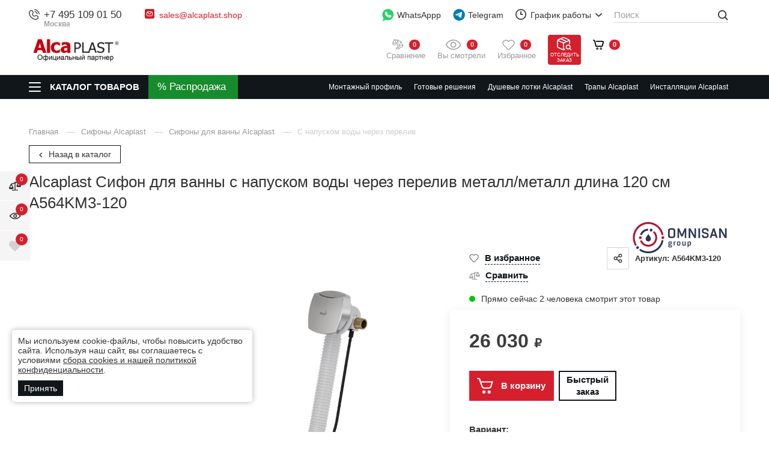

--- FILE ---
content_type: text/css; charset=utf-8
request_url: https://alcaplast.shop/netcat/admin/js/min/min_d5c9605384f9e68e98954f4d898a3879.css
body_size: 130003
content:
[data-simplebar]{position:relative;flex-direction:column;flex-wrap:wrap;justify-content:flex-start;align-content:flex-start;align-items:flex-start}.simplebar-wrapper{overflow:hidden;width:inherit;height:inherit;max-width:inherit;max-height:inherit}.simplebar-mask{direction:inherit;position:absolute;overflow:hidden;padding:0;margin:0;left:0;top:0;bottom:0;right:0;width:auto !important;height:auto !important;z-index:0}.simplebar-offset{direction:inherit !important;box-sizing:inherit !important;resize:none !important;position:absolute;top:0;left:0;bottom:0;right:0;padding:0;margin:0;-webkit-overflow-scrolling:touch}.simplebar-content-wrapper{direction:inherit;box-sizing:border-box !important;position:relative;display:block;height:100%;/* Required for horizontal native scrollbar to not appear if parent is taller than natural height */width:auto;max-width:100%;/* Not required for horizontal scroll to trigger */max-height:100%;/* Needed for vertical scroll to trigger */scrollbar-width:none;-ms-overflow-style:none}.simplebar-content-wrapper::-webkit-scrollbar,.simplebar-hide-scrollbar::-webkit-scrollbar{width:0;height:0}.simplebar-content:before,.simplebar-content:after{content:' ';display:table}.simplebar-placeholder{max-height:100%;max-width:100%;width:100%;pointer-events:none}.simplebar-height-auto-observer-wrapper{box-sizing:inherit !important;height:100%;width:100%;max-width:1px;position:relative;float:left;max-height:1px;overflow:hidden;z-index:-1;padding:0;margin:0;pointer-events:none;flex-grow:inherit;flex-shrink:0;flex-basis:0}.simplebar-height-auto-observer{box-sizing:inherit;display:block;opacity:0;position:absolute;top:0;left:0;height:1000%;width:1000%;min-height:1px;min-width:1px;overflow:hidden;pointer-events:none;z-index:-1}.simplebar-track{z-index:1;position:absolute;right:0;bottom:0;pointer-events:none;overflow:hidden}[data-simplebar].simplebar-dragging .simplebar-content{pointer-events:none;user-select:none;-webkit-user-select:none}[data-simplebar].simplebar-dragging .simplebar-track{pointer-events:all}.simplebar-scrollbar{position:absolute;left:0;right:0;min-height:10px}.simplebar-scrollbar:before{position:absolute;content:'';background:black;border-radius:7px;left:2px;right:2px;opacity:0;transition:opacity 0.2s linear}.simplebar-scrollbar.simplebar-visible:before{/* When hovered,remove all transitions from drag handle */opacity:0.5;transition:opacity 0s linear}.simplebar-track.simplebar-vertical{top:0;width:11px}.simplebar-track.simplebar-vertical .simplebar-scrollbar:before{top:2px;bottom:2px}.simplebar-track.simplebar-horizontal{left:0;height:11px}.simplebar-track.simplebar-horizontal .simplebar-scrollbar:before{height:100%;left:2px;right:2px}.simplebar-track.simplebar-horizontal .simplebar-scrollbar{right:auto;left:0;top:2px;height:7px;min-height:0;min-width:10px;width:auto}/* Rtl support */[data-simplebar-direction='rtl'] .simplebar-track.simplebar-vertical{right:auto;left:0}.hs-dummy-scrollbar-size{direction:rtl;position:fixed;opacity:0;visibility:hidden;height:500px;width:500px;overflow-y:hidden;overflow-x:scroll}.simplebar-hide-scrollbar{position:fixed;left:0;visibility:hidden;overflow-y:scroll;scrollbar-width:none;-ms-overflow-style:none}/*** Swiper 6.3.4* Most modern mobile touch slider and framework with hardware accelerated transitions* https://swiperjs.com** Copyright 2014-2020 Vladimir Kharlampidi** Released under the MIT License** Released on:October 20,2020*/@font-face{font-family:swiper-icons;src:url('[data-uri]') format('woff');font-weight:400;font-style:normal}:root{--swiper-theme-color:#007aff}.swiper-container{margin-left:auto;margin-right:auto;position:relative;overflow:hidden;list-style:none;padding:0;z-index:1}.swiper-container-vertical>.swiper-wrapper{flex-direction:column}.swiper-wrapper{position:relative;width:100%;height:100%;z-index:1;display:flex;transition-property:transform;box-sizing:content-box}.swiper-container-android .swiper-slide,.swiper-wrapper{transform:translate3d(0px,0,0)}.swiper-container-multirow>.swiper-wrapper{flex-wrap:wrap}.swiper-container-multirow-column>.swiper-wrapper{flex-wrap:wrap;flex-direction:column}.swiper-container-free-mode>.swiper-wrapper{transition-timing-function:ease-out;margin:0 auto}.swiper-slide{flex-shrink:0;width:100%;height:100%;position:relative;transition-property:transform}.swiper-slide-invisible-blank{visibility:hidden}.swiper-container-autoheight,.swiper-container-autoheight .swiper-slide{height:auto}.swiper-container-autoheight .swiper-wrapper{align-items:flex-start;transition-property:transform,height}.swiper-container-3d{perspective:1200px}.swiper-container-3d .swiper-cube-shadow,.swiper-container-3d .swiper-slide,.swiper-container-3d .swiper-slide-shadow-bottom,.swiper-container-3d .swiper-slide-shadow-left,.swiper-container-3d .swiper-slide-shadow-right,.swiper-container-3d .swiper-slide-shadow-top,.swiper-container-3d .swiper-wrapper{transform-style:preserve-3d}.swiper-container-3d .swiper-slide-shadow-bottom,.swiper-container-3d .swiper-slide-shadow-left,.swiper-container-3d .swiper-slide-shadow-right,.swiper-container-3d .swiper-slide-shadow-top{position:absolute;left:0;top:0;width:100%;height:100%;pointer-events:none;z-index:10}.swiper-container-3d .swiper-slide-shadow-left{background-image:linear-gradient(to left,rgba(0,0,0,.5),rgba(0,0,0,0))}.swiper-container-3d .swiper-slide-shadow-right{background-image:linear-gradient(to right,rgba(0,0,0,.5),rgba(0,0,0,0))}.swiper-container-3d .swiper-slide-shadow-top{background-image:linear-gradient(to top,rgba(0,0,0,.5),rgba(0,0,0,0))}.swiper-container-3d .swiper-slide-shadow-bottom{background-image:linear-gradient(to bottom,rgba(0,0,0,.5),rgba(0,0,0,0))}.swiper-container-css-mode>.swiper-wrapper{overflow:auto;scrollbar-width:none;-ms-overflow-style:none}.swiper-container-css-mode>.swiper-wrapper::-webkit-scrollbar{display:none}.swiper-container-css-mode>.swiper-wrapper>.swiper-slide{scroll-snap-align:start start}.swiper-container-horizontal.swiper-container-css-mode>.swiper-wrapper{scroll-snap-type:x mandatory}.swiper-container-vertical.swiper-container-css-mode>.swiper-wrapper{scroll-snap-type:y mandatory}:root{--swiper-navigation-size:44px}.swiper-button-next,.swiper-button-prev{position:absolute;top:50%;width:calc(var(--swiper-navigation-size)/ 44 * 27);height:var(--swiper-navigation-size);margin-top:calc(-1 * var(--swiper-navigation-size)/ 2);z-index:10;cursor:pointer;display:flex;align-items:center;justify-content:center;color:var(--swiper-navigation-color,var(--swiper-theme-color))}.swiper-button-next.swiper-button-disabled,.swiper-button-prev.swiper-button-disabled{opacity:.35;cursor:auto;pointer-events:none}.swiper-button-next:after,.swiper-button-prev:after{font-family:swiper-icons;font-size:var(--swiper-navigation-size);text-transform:none!important;letter-spacing:0;text-transform:none;font-variant:initial;line-height:1}.swiper-button-prev,.swiper-container-rtl .swiper-button-next{left:10px;right:auto}.swiper-button-prev:after,.swiper-container-rtl .swiper-button-next:after{content:'prev'}.swiper-button-next,.swiper-container-rtl .swiper-button-prev{right:10px;left:auto}.swiper-button-next:after,.swiper-container-rtl .swiper-button-prev:after{content:'next'}.swiper-button-next.swiper-button-white,.swiper-button-prev.swiper-button-white{--swiper-navigation-color:#fff}.swiper-button-next.swiper-button-black,.swiper-button-prev.swiper-button-black{--swiper-navigation-color:#000}.swiper-button-lock{display:none}.swiper-pagination{position:absolute;text-align:center;transition:.3s opacity;transform:translate3d(0,0,0);z-index:10}.swiper-pagination.swiper-pagination-hidden{opacity:0}.swiper-container-horizontal>.swiper-pagination-bullets,.swiper-pagination-custom,.swiper-pagination-fraction{bottom:10px;left:0;width:100%}.swiper-pagination-bullets-dynamic{overflow:hidden;font-size:0}.swiper-pagination-bullets-dynamic .swiper-pagination-bullet{transform:scale(.33);position:relative}.swiper-pagination-bullets-dynamic .swiper-pagination-bullet-active{transform:scale(1)}.swiper-pagination-bullets-dynamic .swiper-pagination-bullet-active-main{transform:scale(1)}.swiper-pagination-bullets-dynamic .swiper-pagination-bullet-active-prev{transform:scale(.66)}.swiper-pagination-bullets-dynamic .swiper-pagination-bullet-active-prev-prev{transform:scale(.33)}.swiper-pagination-bullets-dynamic .swiper-pagination-bullet-active-next{transform:scale(.66)}.swiper-pagination-bullets-dynamic .swiper-pagination-bullet-active-next-next{transform:scale(.33)}.swiper-pagination-bullet{width:8px;height:8px;display:inline-block;border-radius:100%;background:#000;opacity:.2}button.swiper-pagination-bullet{border:none;margin:0;padding:0;box-shadow:none;-webkit-appearance:none;-moz-appearance:none;appearance:none}.swiper-pagination-clickable .swiper-pagination-bullet{cursor:pointer}.swiper-pagination-bullet-active{opacity:1;background:var(--swiper-pagination-color,var(--swiper-theme-color))}.swiper-container-vertical>.swiper-pagination-bullets{right:10px;top:50%;transform:translate3d(0px,-50%,0)}.swiper-container-vertical>.swiper-pagination-bullets .swiper-pagination-bullet{margin:6px 0;display:block}.swiper-container-vertical>.swiper-pagination-bullets.swiper-pagination-bullets-dynamic{top:50%;transform:translateY(-50%);width:8px}.swiper-container-vertical>.swiper-pagination-bullets.swiper-pagination-bullets-dynamic .swiper-pagination-bullet{display:inline-block;transition:.2s transform,.2s top}.swiper-container-horizontal>.swiper-pagination-bullets .swiper-pagination-bullet{margin:0 4px}.swiper-container-horizontal>.swiper-pagination-bullets.swiper-pagination-bullets-dynamic{left:50%;transform:translateX(-50%);white-space:nowrap}.swiper-container-horizontal>.swiper-pagination-bullets.swiper-pagination-bullets-dynamic .swiper-pagination-bullet{transition:.2s transform,.2s left}.swiper-container-horizontal.swiper-container-rtl>.swiper-pagination-bullets-dynamic .swiper-pagination-bullet{transition:.2s transform,.2s right}.swiper-pagination-progressbar{background:rgba(0,0,0,.25);position:absolute}.swiper-pagination-progressbar .swiper-pagination-progressbar-fill{background:var(--swiper-pagination-color,var(--swiper-theme-color));position:absolute;left:0;top:0;width:100%;height:100%;transform:scale(0);transform-origin:left top}.swiper-container-rtl .swiper-pagination-progressbar .swiper-pagination-progressbar-fill{transform-origin:right top}.swiper-container-horizontal>.swiper-pagination-progressbar,.swiper-container-vertical>.swiper-pagination-progressbar.swiper-pagination-progressbar-opposite{width:100%;height:4px;left:0;top:0}.swiper-container-horizontal>.swiper-pagination-progressbar.swiper-pagination-progressbar-opposite,.swiper-container-vertical>.swiper-pagination-progressbar{width:4px;height:100%;left:0;top:0}.swiper-pagination-white{--swiper-pagination-color:#fff}.swiper-pagination-black{--swiper-pagination-color:#000}.swiper-pagination-lock{display:none}.swiper-scrollbar{border-radius:10px;position:relative;-ms-touch-action:none;background:rgba(0,0,0,.1)}.swiper-container-horizontal>.swiper-scrollbar{position:absolute;left:1%;bottom:3px;z-index:50;height:5px;width:98%}.swiper-container-vertical>.swiper-scrollbar{position:absolute;right:3px;top:1%;z-index:50;width:5px;height:98%}.swiper-scrollbar-drag{height:100%;width:100%;position:relative;background:rgba(0,0,0,.5);border-radius:10px;left:0;top:0}.swiper-scrollbar-cursor-drag{cursor:move}.swiper-scrollbar-lock{display:none}.swiper-zoom-container{width:100%;height:100%;display:flex;justify-content:center;align-items:center;text-align:center}.swiper-zoom-container>canvas,.swiper-zoom-container>img,.swiper-zoom-container>svg{max-width:100%;max-height:100%;object-fit:contain}.swiper-slide-zoomed{cursor:move}.swiper-lazy-preloader{width:42px;height:42px;position:absolute;left:50%;top:50%;margin-left:-21px;margin-top:-21px;z-index:10;transform-origin:50%;animation:swiper-preloader-spin 1s infinite linear;box-sizing:border-box;border:4px solid var(--swiper-preloader-color,var(--swiper-theme-color));border-radius:50%;border-top-color:transparent}.swiper-lazy-preloader-white{--swiper-preloader-color:#fff}.swiper-lazy-preloader-black{--swiper-preloader-color:#000}@keyframes swiper-preloader-spin{100%{transform:rotate(360deg)}}.swiper-container .swiper-notification{position:absolute;left:0;top:0;pointer-events:none;opacity:0;z-index:-1000}.swiper-container-fade.swiper-container-free-mode .swiper-slide{transition-timing-function:ease-out}.swiper-container-fade .swiper-slide{pointer-events:none;transition-property:opacity}.swiper-container-fade .swiper-slide .swiper-slide{pointer-events:none}.swiper-container-fade .swiper-slide-active,.swiper-container-fade .swiper-slide-active .swiper-slide-active{pointer-events:auto}.swiper-container-cube{overflow:visible}.swiper-container-cube .swiper-slide{pointer-events:none;-webkit-backface-visibility:hidden;backface-visibility:hidden;z-index:1;visibility:hidden;transform-origin:0 0;width:100%;height:100%}.swiper-container-cube .swiper-slide .swiper-slide{pointer-events:none}.swiper-container-cube.swiper-container-rtl .swiper-slide{transform-origin:100% 0}.swiper-container-cube .swiper-slide-active,.swiper-container-cube .swiper-slide-active .swiper-slide-active{pointer-events:auto}.swiper-container-cube .swiper-slide-active,.swiper-container-cube .swiper-slide-next,.swiper-container-cube .swiper-slide-next+.swiper-slide,.swiper-container-cube .swiper-slide-prev{pointer-events:auto;visibility:visible}.swiper-container-cube .swiper-slide-shadow-bottom,.swiper-container-cube .swiper-slide-shadow-left,.swiper-container-cube .swiper-slide-shadow-right,.swiper-container-cube .swiper-slide-shadow-top{z-index:0;-webkit-backface-visibility:hidden;backface-visibility:hidden}.swiper-container-cube .swiper-cube-shadow{position:absolute;left:0;bottom:0px;width:100%;height:100%;background:#000;opacity:.6;-webkit-filter:blur(50px);filter:blur(50px);z-index:0}.swiper-container-flip{overflow:visible}.swiper-container-flip .swiper-slide{pointer-events:none;-webkit-backface-visibility:hidden;backface-visibility:hidden;z-index:1}.swiper-container-flip .swiper-slide .swiper-slide{pointer-events:none}.swiper-container-flip .swiper-slide-active,.swiper-container-flip .swiper-slide-active .swiper-slide-active{pointer-events:auto}.swiper-container-flip .swiper-slide-shadow-bottom,.swiper-container-flip .swiper-slide-shadow-left,.swiper-container-flip .swiper-slide-shadow-right,.swiper-container-flip .swiper-slide-shadow-top{z-index:0;-webkit-backface-visibility:hidden;backface-visibility:hidden}.not-selectable{-moz-user-select:none;-webkit-user-select:none;-ms-user-select:none;user-select:none}.carousel{position:relative;box-sizing:border-box}.carousel *,.carousel *:before,.carousel *:after{box-sizing:inherit}.carousel.is-draggable{cursor:move;cursor:grab}.carousel.is-dragging{cursor:move;cursor:grabbing}.carousel__viewport{position:relative;overflow:hidden;max-width:100%;max-height:100%}.carousel__track{display:flex}.carousel__slide{flex:0 0 auto;width:var(--carousel-slide-width,60%);max-width:100%;padding:1rem;position:relative;overflow-x:hidden;overflow-y:auto;overscroll-behavior:contain;-webkit-overflow-scrolling:touch;touch-action:pan-y}.has-dots{margin-bottom:calc(0.5rem + 22px)}.carousel__dots{margin:0 auto;padding:0;position:absolute;top:calc(100% + 0.5rem);left:0;right:0;display:flex;justify-content:center;list-style:none;user-select:none}.carousel__dots .carousel__dot{margin:0;padding:0;display:block;position:relative;width:22px;height:22px;cursor:pointer}.carousel__dots .carousel__dot:after{content:"";width:8px;height:8px;border-radius:50%;position:absolute;top:50%;left:50%;transform:translate(-50%,-50%);background-color:currentColor;opacity:.25;transition:opacity .15s ease-in-out}.carousel__dots .carousel__dot.is-selected:after{opacity:1}.carousel__button{width:var(--carousel-button-width,48px);height:var(--carousel-button-height,48px);padding:0;border:0;display:flex;justify-content:center;align-items:center;pointer-events:all;cursor:pointer;color:var(--carousel-button-color,currentColor);background:var(--carousel-button-bg,transparent);border-radius:var(--carousel-button-border-radius,50%);box-shadow:var(--carousel-button-shadow,none);transition:opacity .15s ease}.carousel__button.is-prev,.carousel__button.is-next{position:absolute;top:50%;transform:translateY(-50%)}.carousel__button.is-prev{left:10px}.carousel__button.is-next{right:10px}.carousel__button[disabled]{cursor:default;opacity:.3}.carousel__button svg{width:var(--carousel-button-svg-width,50%);height:var(--carousel-button-svg-height,50%);fill:none;stroke:currentColor;stroke-width:var(--carousel-button-svg-stroke-width,1.5);stroke-linejoin:bevel;stroke-linecap:round;filter:var(--carousel-button-svg-filter,none);pointer-events:none}html.with-fancybox{scroll-behavior:auto}body.compensate-for-scrollbar{overflow:hidden !important;touch-action:none}.fancybox__container{position:fixed;top:0;left:0;bottom:0;right:0;direction:ltr;margin:0;padding:env(safe-area-inset-top,0px) env(safe-area-inset-right,0px) env(safe-area-inset-bottom,0px) env(safe-area-inset-left,0px);box-sizing:border-box;display:flex;flex-direction:column;color:var(--fancybox-color,#fff);-webkit-tap-highlight-color:transparent;overflow:hidden;z-index:1050;outline:none;transform-origin:top left;--carousel-button-width:48px;--carousel-button-height:48px;--carousel-button-svg-width:24px;--carousel-button-svg-height:24px;--carousel-button-svg-stroke-width:2.5;--carousel-button-svg-filter:drop-shadow(1px 1px 1px rgba(0,0,0,0.4))}.fancybox__container *,.fancybox__container *::before,.fancybox__container *::after{box-sizing:inherit}.fancybox__container:focus{outline:none}body:not(.is-using-mouse) .fancybox__container:focus{box-shadow:0 0 0 1px #fff,0 0 0 2px var(--fancybox-accent-color,rgba(1,210,232,0.94))}@media all and (min-width:1024px){.fancybox__container{--carousel-button-width:48px;--carousel-button-height:48px;--carousel-button-svg-width:27px;--carousel-button-svg-height:27px}}.fancybox__backdrop{position:absolute;top:0;right:0;bottom:0;left:0;z-index:-1;background:var(--fancybox-bg,rgba(24,24,27,0.92))}.fancybox__carousel{position:relative;flex:1 1 auto;min-height:0;height:100%;z-index:10}.fancybox__carousel.has-dots{margin-bottom:calc(0.5rem + 22px)}.fancybox__viewport{position:relative;width:100%;height:100%;overflow:visible;cursor:default}.fancybox__track{display:flex;height:100%}.fancybox__slide{flex:0 0 auto;width:100%;max-width:100%;margin:0;padding:48px 8px 8px 8px;position:relative;overscroll-behavior:contain;display:flex;flex-direction:column;outline:0;overflow:auto;-webkit-overflow-scrolling:touch;--carousel-button-width:36px;--carousel-button-height:36px;--carousel-button-svg-width:22px;--carousel-button-svg-height:22px}.fancybox__slide::before,.fancybox__slide::after{content:"";flex:0 0 0;margin:auto}@media all and (min-width:1024px){.fancybox__slide{padding:64px 100px}}.fancybox__content{margin:0 env(safe-area-inset-right,0px) 0 env(safe-area-inset-left,0px);padding:36px;color:var(--fancybox-content-color,#374151);background:var(--fancybox-content-bg,#fff);position:relative;align-self:center;display:flex;flex-direction:column;z-index:20}.fancybox__content:focus:not(.carousel__button.is-close){outline:thin dotted;box-shadow:none}.fancybox__caption{align-self:center;max-width:100%;margin:0;padding:1rem 0 0 0;line-height:1.375;color:var(--fancybox-color,currentColor);visibility:visible;cursor:auto;flex-shrink:0;overflow-wrap:anywhere}.is-loading .fancybox__caption{visibility:hidden}.fancybox__container>.carousel__dots{top:100%;color:var(--fancybox-color,#fff)}.fancybox__nav .carousel__button{z-index:40}.fancybox__nav .carousel__button.is-next{right:8px}@media all and (min-width:1024px){.fancybox__nav .carousel__button.is-next{right:40px}}.fancybox__nav .carousel__button.is-prev{left:8px}@media all and (min-width:1024px){.fancybox__nav .carousel__button.is-prev{left:40px}}.carousel__button.is-close{position:absolute;top:8px;right:8px;top:calc(env(safe-area-inset-top,0px) + 8px);right:calc(env(safe-area-inset-right,0px) + 8px);z-index:40}@media all and (min-width:1024px){.carousel__button.is-close{right:40px}}.fancybox__content>.carousel__button.is-close{position:absolute;top:-40px;right:0;color:var(--fancybox-color,#fff)}.fancybox__no-click,.fancybox__no-click button{pointer-events:none}.fancybox__spinner{position:absolute;top:50%;left:50%;transform:translate(-50%,-50%);width:50px;height:50px;color:var(--fancybox-color,currentColor)}.fancybox__slide .fancybox__spinner{cursor:pointer;z-index:1053}.fancybox__spinner svg{animation:fancybox-rotate 2s linear infinite;transform-origin:center center;position:absolute;top:0;right:0;bottom:0;left:0;margin:auto;width:100%;height:100%}.fancybox__spinner svg circle{fill:none;stroke-width:2.75;stroke-miterlimit:10;stroke-dasharray:1,200;stroke-dashoffset:0;animation:fancybox-dash 1.5s ease-in-out infinite;stroke-linecap:round;stroke:currentColor}@keyframes fancybox-rotate{100%{transform:rotate(360deg)}}@keyframes fancybox-dash{0%{stroke-dasharray:1,200;stroke-dashoffset:0}50%{stroke-dasharray:89,200;stroke-dashoffset:-35px}100%{stroke-dasharray:89,200;stroke-dashoffset:-124px}}.fancybox__backdrop,.fancybox__caption,.fancybox__nav,.carousel__dots,.carousel__button.is-close{opacity:var(--fancybox-opacity,1)}.fancybox__container.is-animated[aria-hidden=false] .fancybox__backdrop,.fancybox__container.is-animated[aria-hidden=false] .fancybox__caption,.fancybox__container.is-animated[aria-hidden=false] .fancybox__nav,.fancybox__container.is-animated[aria-hidden=false] .carousel__dots,.fancybox__container.is-animated[aria-hidden=false] .carousel__button.is-close{animation:.15s ease backwards fancybox-fadeIn}.fancybox__container.is-animated.is-closing .fancybox__backdrop,.fancybox__container.is-animated.is-closing .fancybox__caption,.fancybox__container.is-animated.is-closing .fancybox__nav,.fancybox__container.is-animated.is-closing .carousel__dots,.fancybox__container.is-animated.is-closing .carousel__button.is-close{animation:.15s ease both fancybox-fadeOut}.fancybox-fadeIn{animation:.15s ease both fancybox-fadeIn}.fancybox-fadeOut{animation:.1s ease both fancybox-fadeOut}.fancybox-zoomInUp{animation:.2s ease both fancybox-zoomInUp}.fancybox-zoomOutDown{animation:.15s ease both fancybox-zoomOutDown}.fancybox-throwOutUp{animation:.15s ease both fancybox-throwOutUp}.fancybox-throwOutDown{animation:.15s ease both fancybox-throwOutDown}@keyframes fancybox-fadeIn{from{opacity:0}to{opacity:1}}@keyframes fancybox-fadeOut{to{opacity:0}}@keyframes fancybox-zoomInUp{from{transform:scale(0.97) translate3d(0,16px,0);opacity:0}to{transform:scale(1) translate3d(0,0,0);opacity:1}}@keyframes fancybox-zoomOutDown{to{transform:scale(0.97) translate3d(0,16px,0);opacity:0}}@keyframes fancybox-throwOutUp{to{transform:translate3d(0,-30%,0);opacity:0}}@keyframes fancybox-throwOutDown{to{transform:translate3d(0,30%,0);opacity:0}}.fancybox__carousel .carousel__slide{scrollbar-width:thin;scrollbar-color:#ccc rgba(255,255,255,.1)}.fancybox__carousel .carousel__slide::-webkit-scrollbar{width:8px;height:8px}.fancybox__carousel .carousel__slide::-webkit-scrollbar-track{background-color:rgba(255,255,255,.1)}.fancybox__carousel .carousel__slide::-webkit-scrollbar-thumb{background-color:#ccc;border-radius:2px;box-shadow:inset 0 0 4px rgba(0,0,0,.2)}.fancybox__carousel.is-draggable .fancybox__slide,.fancybox__carousel.is-draggable .fancybox__slide .fancybox__content{cursor:move;cursor:grab}.fancybox__carousel.is-dragging .fancybox__slide,.fancybox__carousel.is-dragging .fancybox__slide .fancybox__content{cursor:move;cursor:grabbing}.fancybox__carousel .fancybox__slide .fancybox__content{cursor:auto}.fancybox__carousel .fancybox__slide.can-zoom_in .fancybox__content{cursor:zoom-in}.fancybox__carousel .fancybox__slide.can-zoom_out .fancybox__content{cursor:zoom-out}.fancybox__carousel .fancybox__slide.is-draggable .fancybox__content{cursor:move;cursor:grab}.fancybox__carousel .fancybox__slide.is-dragging .fancybox__content{cursor:move;cursor:grabbing}.fancybox__image{transform-origin:0 0;touch-action:none;user-select:none;transition:none}.has-image .fancybox__content{padding:0;background:transparent;min-height:1px}.is-closing .has-image .fancybox__content{overflow:visible}.has-image[data-image-fit=contain]{overflow:visible;touch-action:none}.has-image[data-image-fit=contain] .fancybox__content{flex-direction:row;flex-wrap:wrap}.has-image[data-image-fit=contain] .fancybox__image{max-width:100%;max-height:100%;object-fit:contain}.has-image[data-image-fit=contain-w]{overflow-x:hidden;overflow-y:auto}.has-image[data-image-fit=contain-w] .fancybox__content{min-height:auto}.has-image[data-image-fit=contain-w] .fancybox__image{max-width:100%;height:auto}.has-image[data-image-fit=cover]{overflow:visible;touch-action:none}.has-image[data-image-fit=cover] .fancybox__content{width:100%;height:100%}.has-image[data-image-fit=cover] .fancybox__image{width:100%;height:100%;object-fit:cover}.fancybox__carousel .fancybox__slide.has-iframe .fancybox__content,.fancybox__carousel .fancybox__slide.has-map .fancybox__content,.fancybox__carousel .fancybox__slide.has-pdf .fancybox__content,.fancybox__carousel .fancybox__slide.has-video .fancybox__content,.fancybox__carousel .fancybox__slide.has-html5video .fancybox__content{flex-shrink:1;min-height:1px;overflow:visible}.fancybox__carousel .fancybox__slide.has-iframe .fancybox__content,.fancybox__carousel .fancybox__slide.has-map .fancybox__content,.fancybox__carousel .fancybox__slide.has-pdf .fancybox__content{width:100%;height:80%}.fancybox__carousel .fancybox__slide.has-video .fancybox__content,.fancybox__carousel .fancybox__slide.has-html5video .fancybox__content{width:960px;height:540px;max-width:100%;max-height:100%}.fancybox__carousel .fancybox__slide.has-map .fancybox__content,.fancybox__carousel .fancybox__slide.has-pdf .fancybox__content,.fancybox__carousel .fancybox__slide.has-video .fancybox__content,.fancybox__carousel .fancybox__slide.has-html5video .fancybox__content{padding:0;background:rgba(24,24,27,.9);color:#fff}.fancybox__carousel .fancybox__slide.has-map .fancybox__content{background:#e5e3df}.fancybox__html5video,.fancybox__iframe{border:0;display:block;height:100%;width:100%;background:transparent}.fancybox-placeholder{position:absolute;width:1px;height:1px;padding:0;margin:-1px;overflow:hidden;clip:rect(0,0,0,0);white-space:nowrap;border-width:0}.fancybox__thumbs{flex:0 0 auto;position:relative;padding:0px 3px;opacity:var(--fancybox-opacity,1)}.fancybox__container.is-animated[aria-hidden=false] .fancybox__thumbs{animation:.15s ease-in backwards fancybox-fadeIn}.fancybox__container.is-animated.is-closing .fancybox__thumbs{opacity:0}.fancybox__thumbs .carousel__slide{flex:0 0 auto;width:var(--fancybox-thumbs-width,96px);margin:0;padding:8px 3px;box-sizing:content-box;display:flex;align-items:center;justify-content:center;overflow:visible;cursor:pointer}.fancybox__thumbs .carousel__slide .fancybox__thumb::after{content:"";position:absolute;top:0;left:0;right:0;bottom:0;border-width:5px;border-style:solid;border-color:var(--fancybox-accent-color,rgba(34,213,233,0.96));opacity:0;transition:opacity .15s ease;border-radius:var(--fancybox-thumbs-border-radius,4px)}.fancybox__thumbs .carousel__slide.is-nav-selected .fancybox__thumb::after{opacity:.92}.fancybox__thumbs .carousel__slide>*{pointer-events:none;user-select:none}.fancybox__thumb{position:relative;width:100%;padding-top:calc(100%/(var(--fancybox-thumbs-ratio,1.5)));background-size:cover;background-position:center center;background-color:rgba(255,255,255,.1);background-repeat:no-repeat;border-radius:var(--fancybox-thumbs-border-radius,4px)}.fancybox__toolbar{position:absolute;top:0;right:0;left:0;z-index:20;background:linear-gradient(to top,rgba(0,0,0,0) 0%,rgba(0,0,0,0.006) 8.1%,rgba(0,0,0,0.021) 15.5%,rgba(0,0,0,0.046) 22.5%,rgba(0,0,0,0.077) 29%,rgba(0,0,0,0.114) 35.3%,rgba(0,0,0,0.155) 41.2%,rgba(0,0,0,0.198) 47.1%,rgba(0,0,0,0.242) 52.9%,rgba(0,0,0,0.285) 58.8%,rgba(0,0,0,0.326) 64.7%,rgba(0,0,0,0.363) 71%,rgba(0,0,0,0.394) 77.5%,rgba(0,0,0,0.419) 84.5%,rgba(0,0,0,0.434) 91.9%,rgba(0,0,0,0.44) 100%);padding:0;touch-action:none;display:flex;justify-content:space-between;--carousel-button-svg-width:20px;--carousel-button-svg-height:20px;opacity:var(--fancybox-opacity,1);text-shadow:var(--fancybox-toolbar-text-shadow,1px 1px 1px rgba(0,0,0,0.4))}@media all and (min-width:1024px){.fancybox__toolbar{padding:8px}}.fancybox__container.is-animated[aria-hidden=false] .fancybox__toolbar{animation:.15s ease-in backwards fancybox-fadeIn}.fancybox__container.is-animated.is-closing .fancybox__toolbar{opacity:0}.fancybox__toolbar__items{display:flex}.fancybox__toolbar__items--left{margin-right:auto}.fancybox__toolbar__items--center{position:absolute;left:50%;transform:translateX(-50%)}.fancybox__toolbar__items--right{margin-left:auto}@media(max-width:640px){.fancybox__toolbar__items--center:not(:last-child){display:none}}.fancybox__counter{min-width:72px;padding:0 10px;line-height:var(--carousel-button-height,48px);text-align:center;font-size:17px;font-variant-numeric:tabular-nums;-webkit-font-smoothing:subpixel-antialiased}.fancybox__progress{background:var(--fancybox-accent-color,rgba(34,213,233,0.96));height:3px;left:0;position:absolute;right:0;top:0;transform:scaleX(0);transform-origin:0;transition-property:transform;transition-timing-function:linear;z-index:30;user-select:none}.fancybox__container:fullscreen::backdrop{opacity:0}.fancybox__button--fullscreen g:nth-child(2){display:none}.fancybox__container:fullscreen .fancybox__button--fullscreen g:nth-child(1){display:none}.fancybox__container:fullscreen .fancybox__button--fullscreen g:nth-child(2){display:block}.fancybox__button--slideshow g:nth-child(2){display:none}.fancybox__container.has-slideshow .fancybox__button--slideshow g:nth-child(1){display:none}.fancybox__container.has-slideshow .fancybox__button--slideshow g:nth-child(2){display:block}/*!Ion.RangeSlider,2.3.1,© Denis Ineshin,2010 - 2019,IonDen.com,Build date:2019-12-19 16:51:02*/.irs{position:relative;display:block;-webkit-touch-callout:none;-webkit-user-select:none;-khtml-user-select:none;-moz-user-select:none;-ms-user-select:none;user-select:none;font-size:12px;font-family:Arial,sans-serif}.irs-line{position:relative;display:block;overflow:hidden;outline:none !important}.irs-bar{position:absolute;display:block;left:0;width:0}.irs-shadow{position:absolute;display:none;left:0;width:0}.irs-handle{position:absolute;display:block;box-sizing:border-box;cursor:default;z-index:1}.irs-handle.type_last{z-index:2}.irs-min,.irs-max{position:absolute;display:block;cursor:default}.irs-min{left:0}.irs-max{right:0}.irs-from,.irs-to,.irs-single{position:absolute;display:block;top:0;left:0;cursor:default;white-space:nowrap}.irs-grid{position:absolute;display:none;bottom:0;left:0;width:100%;height:20px}.irs-with-grid .irs-grid{display:block}.irs-grid-pol{position:absolute;top:0;left:0;width:1px;height:8px;background:#000}.irs-grid-pol.small{height:4px}.irs-grid-text{position:absolute;bottom:0;left:0;white-space:nowrap;text-align:center;font-size:9px;line-height:9px;padding:0 3px;color:#000}.irs-disable-mask{position:absolute;display:block;top:0;left:-1%;width:102%;height:100%;cursor:default;background:rgba(0,0,0,0);z-index:2}.lt-ie9 .irs-disable-mask{background:#000;filter:alpha(opacity=0);cursor:not-allowed}.irs-disabled{opacity:.4}.irs-hidden-input{position:absolute !important;display:block !important;top:0 !important;left:0 !important;width:0 !important;height:0 !important;font-size:0 !important;line-height:0 !important;padding:0 !important;margin:0 !important;overflow:hidden;outline:none !important;z-index:-9999 !important;background:none !important;border-style:solid !important;border-color:transparent !important}.irs--flat{height:40px}.irs--flat.irs-with-grid{height:60px}.irs--flat .irs-line{top:25px;height:12px;background-color:#e1e4e9;border-radius:4px}.irs--flat .irs-bar{top:25px;height:12px;background-color:#ed5565}.irs--flat .irs-bar--single{border-radius:4px 0 0 4px}.irs--flat .irs-shadow{height:1px;bottom:16px;background-color:#e1e4e9}.irs--flat .irs-handle{top:22px;width:16px;height:18px;background-color:transparent}.irs--flat .irs-handle>i:first-child{position:absolute;display:block;top:0;left:50%;width:2px;height:100%;margin-left:-1px;background-color:#da4453}.irs--flat .irs-handle.state_hover>i:first-child,.irs--flat .irs-handle:hover>i:first-child{background-color:#a43540}.irs--flat .irs-min,.irs--flat .irs-max{top:0;padding:1px 3px;color:#999;font-size:10px;line-height:1.333;text-shadow:none;background-color:#e1e4e9;border-radius:4px}.irs--flat .irs-from,.irs--flat .irs-to,.irs--flat .irs-single{color:white;font-size:10px;line-height:1.333;text-shadow:none;padding:1px 5px;background-color:#ed5565;border-radius:4px}.irs--flat .irs-from:before,.irs--flat .irs-to:before,.irs--flat .irs-single:before{position:absolute;display:block;content:"";bottom:-6px;left:50%;width:0;height:0;margin-left:-3px;overflow:hidden;border:3px solid transparent;border-top-color:#ed5565}.irs--flat .irs-grid-pol{background-color:#e1e4e9}.irs--flat .irs-grid-text{color:#999}.irs--big{height:55px}.irs--big.irs-with-grid{height:70px}.irs--big .irs-line{top:33px;height:12px;background-color:white;background:linear-gradient(to bottom,#ddd -50%,white 150%);border:1px solid #ccc;border-radius:12px}.irs--big .irs-bar{top:33px;height:12px;background-color:#92bce0;border:1px solid #428bca;background:linear-gradient(to bottom,#fff 0%,#428bca 30%,#b9d4ec 100%);box-shadow:inset 0 0 1px 1px rgba(255,255,255,0.5)}.irs--big .irs-bar--single{border-radius:12px 0 0 12px}.irs--big .irs-shadow{height:1px;bottom:16px;background-color:rgba(66,139,202,0.5)}.irs--big .irs-handle{top:25px;width:30px;height:30px;border:1px solid rgba(0,0,0,0.3);background-color:#cbcfd5;background:linear-gradient(to bottom,white 0%,#B4B9BE 30%,white 100%);box-shadow:1px 1px 2px rgba(0,0,0,0.2),inset 0 0 3px 1px white;border-radius:30px}.irs--big .irs-handle.state_hover,.irs--big .irs-handle:hover{border-color:rgba(0,0,0,0.45);background-color:#939ba7;background:linear-gradient(to bottom,white 0%,#919BA5 30%,white 100%)}.irs--big .irs-min,.irs--big .irs-max{top:0;padding:1px 5px;color:white;text-shadow:none;background-color:#9f9f9f;border-radius:3px}.irs--big .irs-from,.irs--big .irs-to,.irs--big .irs-single{color:white;text-shadow:none;padding:1px 5px;background-color:#428bca;background:linear-gradient(to bottom,#428bca 0%,#3071a9 100%);border-radius:3px}.irs--big .irs-grid-pol{background-color:#428bca}.irs--big .irs-grid-text{color:#428bca}.irs--modern{height:55px}.irs--modern.irs-with-grid{height:55px}.irs--modern .irs-line{top:25px;height:5px;background-color:#d1d6e0;background:linear-gradient(to bottom,#e0e4ea 0%,#d1d6e0 100%);border:1px solid #a3adc1;border-bottom-width:0;border-radius:5px}.irs--modern .irs-bar{top:25px;height:5px;background:#20b426;background:linear-gradient(to bottom,#20b426 0%,#18891d 100%)}.irs--modern .irs-bar--single{border-radius:5px 0 0 5px}.irs--modern .irs-shadow{height:1px;bottom:21px;background-color:rgba(209,214,224,0.5)}.irs--modern .irs-handle{top:37px;width:12px;height:13px;border:1px solid #a3adc1;border-top-width:0;box-shadow:1px 1px 1px rgba(0,0,0,0.1);border-radius:0 0 3px 3px}.irs--modern .irs-handle>i:nth-child(1){position:absolute;display:block;top:-4px;left:1px;width:6px;height:6px;border:1px solid #a3adc1;background:white;transform:rotate(45deg)}.irs--modern .irs-handle>i:nth-child(2){position:absolute;display:block;box-sizing:border-box;top:0;left:0;width:10px;height:12px;background:#e9e6e6;background:linear-gradient(to bottom,white 0%,#e9e6e6 100%);border-radius:0 0 3px 3px}.irs--modern .irs-handle>i:nth-child(3){position:absolute;display:block;box-sizing:border-box;top:3px;left:3px;width:4px;height:5px;border-left:1px solid #a3adc1;border-right:1px solid #a3adc1}.irs--modern .irs-handle.state_hover,.irs--modern .irs-handle:hover{border-color:#7685a2;background:#c3c7cd;background:linear-gradient(to bottom,#fff 0%,#919ba5 30%,#fff 100%)}.irs--modern .irs-handle.state_hover>i:nth-child(1),.irs--modern .irs-handle:hover>i:nth-child(1){border-color:#7685a2}.irs--modern .irs-handle.state_hover>i:nth-child(3),.irs--modern .irs-handle:hover>i:nth-child(3){border-color:#48536a}.irs--modern .irs-min,.irs--modern .irs-max{top:0;font-size:10px;line-height:1.333;text-shadow:none;padding:1px 5px;color:white;background-color:#d1d6e0;border-radius:5px}.irs--modern .irs-from,.irs--modern .irs-to,.irs--modern .irs-single{font-size:10px;line-height:1.333;text-shadow:none;padding:1px 5px;background-color:#20b426;color:white;border-radius:5px}.irs--modern .irs-from:before,.irs--modern .irs-to:before,.irs--modern .irs-single:before{position:absolute;display:block;content:"";bottom:-6px;left:50%;width:0;height:0;margin-left:-3px;overflow:hidden;border:3px solid transparent;border-top-color:#20b426}.irs--modern .irs-grid{height:25px}.irs--modern .irs-grid-pol{background-color:#dedede}.irs--modern .irs-grid-text{color:silver;font-size:13px}.irs--sharp{height:50px;font-size:12px;line-height:1}.irs--sharp.irs-with-grid{height:57px}.irs--sharp .irs-line{top:30px;height:2px;background-color:black;border-radius:2px}.irs--sharp .irs-bar{top:30px;height:2px;background-color:#ee22fa}.irs--sharp .irs-bar--single{border-radius:2px 0 0 2px}.irs--sharp .irs-shadow{height:1px;bottom:21px;background-color:rgba(0,0,0,0.5)}.irs--sharp .irs-handle{top:25px;width:10px;height:10px;background-color:#a804b2}.irs--sharp .irs-handle>i:first-child{position:absolute;display:block;top:100%;left:0;width:0;height:0;border:5px solid transparent;border-top-color:#a804b2}.irs--sharp .irs-handle.state_hover,.irs--sharp .irs-handle:hover{background-color:black}.irs--sharp .irs-handle.state_hover>i:first-child,.irs--sharp .irs-handle:hover>i:first-child{border-top-color:black}.irs--sharp .irs-min,.irs--sharp .irs-max{color:white;font-size:14px;line-height:1;top:0;padding:3px 4px;opacity:.4;background-color:#a804b2;border-radius:2px}.irs--sharp .irs-from,.irs--sharp .irs-to,.irs--sharp .irs-single{font-size:14px;line-height:1;text-shadow:none;padding:3px 4px;background-color:#a804b2;color:white;border-radius:2px}.irs--sharp .irs-from:before,.irs--sharp .irs-to:before,.irs--sharp .irs-single:before{position:absolute;display:block;content:"";bottom:-6px;left:50%;width:0;height:0;margin-left:-3px;overflow:hidden;border:3px solid transparent;border-top-color:#a804b2}.irs--sharp .irs-grid{height:25px}.irs--sharp .irs-grid-pol{background-color:#dedede}.irs--sharp .irs-grid-text{color:silver;font-size:13px}.irs--round{height:50px}.irs--round.irs-with-grid{height:65px}.irs--round .irs-line{top:36px;height:4px;background-color:#dee4ec;border-radius:4px}.irs--round .irs-bar{top:36px;height:4px;background-color:#006cfa}.irs--round .irs-bar--single{border-radius:4px 0 0 4px}.irs--round .irs-shadow{height:4px;bottom:21px;background-color:rgba(222,228,236,0.5)}.irs--round .irs-handle{top:26px;width:24px;height:24px;border:4px solid #006cfa;background-color:white;border-radius:24px;box-shadow:0 1px 3px rgba(0,0,255,0.3)}.irs--round .irs-handle.state_hover,.irs--round .irs-handle:hover{background-color:#f0f6ff}.irs--round .irs-min,.irs--round .irs-max{color:#333;font-size:14px;line-height:1;top:0;padding:3px 5px;background-color:rgba(0,0,0,0.1);border-radius:4px}.irs--round .irs-from,.irs--round .irs-to,.irs--round .irs-single{font-size:14px;line-height:1;text-shadow:none;padding:3px 5px;background-color:#006cfa;color:white;border-radius:4px}.irs--round .irs-from:before,.irs--round .irs-to:before,.irs--round .irs-single:before{position:absolute;display:block;content:"";bottom:-6px;left:50%;width:0;height:0;margin-left:-3px;overflow:hidden;border:3px solid transparent;border-top-color:#006cfa}.irs--round .irs-grid{height:25px}.irs--round .irs-grid-pol{background-color:#dedede}.irs--round .irs-grid-text{color:silver;font-size:13px}.irs--square{height:50px}.irs--square.irs-with-grid{height:60px}.irs--square .irs-line{top:31px;height:4px;background-color:#dedede}.irs--square .irs-bar{top:31px;height:4px;background-color:black}.irs--square .irs-shadow{height:2px;bottom:21px;background-color:#dedede}.irs--square .irs-handle{top:25px;width:16px;height:16px;border:3px solid black;background-color:white;-webkit-transform:rotate(45deg);-ms-transform:rotate(45deg);transform:rotate(45deg)}.irs--square .irs-handle.state_hover,.irs--square .irs-handle:hover{background-color:#f0f6ff}.irs--square .irs-min,.irs--square .irs-max{color:#333;font-size:14px;line-height:1;top:0;padding:3px 5px;background-color:rgba(0,0,0,0.1)}.irs--square .irs-from,.irs--square .irs-to,.irs--square .irs-single{font-size:14px;line-height:1;text-shadow:none;padding:3px 5px;background-color:black;color:white}.irs--square .irs-grid{height:25px}.irs--square .irs-grid-pol{background-color:#dedede}.irs--square .irs-grid-text{color:silver;font-size:11px}.suggestions-nowrap{white-space:nowrap}.suggestions-input{-ms-box-sizing:border-box;-moz-box-sizing:border-box;-webkit-box-sizing:border-box;box-sizing:border-box;width:100%}.suggestions-input::-ms-clear{display:none}.suggestions-wrapper{position:relative;margin:0;padding:0;vertical-align:top;-webkit-text-size-adjust:100%}.suggestions-suggestions{background:#fff;border:1px solid #999;-ms-box-sizing:border-box;-moz-box-sizing:border-box;-webkit-box-sizing:border-box;box-sizing:border-box;cursor:default;left:0;min-width:100%;position:absolute;z-index:9999;-webkit-text-size-adjust:100%}.suggestions-suggestions strong{font-weight:400;color:#39f}.suggestions-suggestions.suggestions-mobile{border-style:none}.suggestions-suggestions.suggestions-mobile .suggestions-suggestion{border-bottom:1px solid #ddd}.suggestions-suggestion{padding:4px 4px;overflow:hidden}.suggestions-suggestion:hover{background:#f7f7f7}.suggestions-selected{background:#f0f0f0}.suggestions-selected:hover{background:#f0f0f0}.suggestions-hint{padding:4px 4px;white-space:nowrap;overflow:hidden;color:#777;font-size:85%;line-height:20px}.suggestions-subtext{color:#777}.suggestions-subtext_inline{display:inline-block;min-width:6em;vertical-align:bottom;margin:0 .5em 0 0}.suggestions-subtext-delimiter{display:inline-block;width:2px}.suggestions-subtext_label{margin:0 0 0 .25em;-webkit-border-radius:3px;-moz-border-radius:3px;border-radius:3px;padding:0 3px;background:#f5f5f5;font-size:85%}.suggestions-value[data-suggestion-status=LIQUIDATED]{position:relative}.suggestions-value[data-suggestion-status=LIQUIDATED]:after{position:absolute;left:0;right:0;top:50%;border-top:1px solid rgba(0,0,0,.4);content:""}.suggestions-promo{font-size:85%;display:none;color:#777;padding:4px;text-align:center}.suggestions-promo a{color:#777;display:block;filter:grayscale(100%);line-height:20px;text-decoration:none}.suggestions-promo a:hover{filter:grayscale(0)}.suggestions-promo svg{height:20px;vertical-align:bottom}@media screen and (min-width:600px){.suggestions-promo{position:absolute;top:0;right:0;text-align:left}}/* Slider */.slick-slider{position:relative;display:block;box-sizing:border-box;-webkit-user-select:none;-moz-user-select:none;-ms-user-select:none;user-select:none;-webkit-touch-callout:none;-khtml-user-select:none;-ms-touch-action:pan-y;touch-action:pan-y;-webkit-tap-highlight-color:transparent}.slick-list{position:relative;display:block;overflow:hidden;margin:0;padding:0}.slick-list:focus{outline:none}.slick-list.dragging{cursor:pointer;cursor:hand}.slick-slider .slick-track,.slick-slider .slick-list{-webkit-transform:translate3d(0,0,0);-moz-transform:translate3d(0,0,0);-ms-transform:translate3d(0,0,0);-o-transform:translate3d(0,0,0);transform:translate3d(0,0,0)}.slick-track{position:relative;top:0;left:0;display:block;margin-left:auto;margin-right:auto}.slick-track:before,.slick-track:after{display:table;content:''}.slick-track:after{clear:both}.slick-loading .slick-track{visibility:hidden}.slick-slide{display:none;float:left;height:100%;min-height:1px}[dir='rtl'] .slick-slide{float:right}.slick-slide img{display:block}.slick-slide.slick-loading img{display:none}.slick-slide.dragging img{pointer-events:none}.slick-initialized .slick-slide{display:block}.slick-loading .slick-slide{visibility:hidden}.slick-vertical .slick-slide{display:block;height:auto;border:1px solid transparent}.slick-arrow.slick-hidden{display:none}/*! jQuery UI - v1.14.1 - 2024-10-30* https://jqueryui.com* Includes:core.css,accordion.css,autocomplete.css,menu.css,button.css,controlgroup.css,checkboxradio.css,datepicker.css,dialog.css,draggable.css,resizable.css,progressbar.css,selectable.css,selectmenu.css,slider.css,sortable.css,spinner.css,tabs.css,tooltip.css,theme.css* To view and modify this theme,visit https://jqueryui.com/themeroller/?ffDefault=Arial%2CHelvetica%2Csans-serif&fsDefault=1em&fwDefault=normal&cornerRadius=3px&bgColorHeader=e9e9e9&bgTextureHeader=flat&borderColorHeader=dddddd&fcHeader=333333&iconColorHeader=444444&bgColorContent=ffffff&bgTextureContent=flat&borderColorContent=dddddd&fcContent=333333&iconColorContent=444444&bgColorDefault=f6f6f6&bgTextureDefault=flat&borderColorDefault=c5c5c5&fcDefault=454545&iconColorDefault=777777&bgColorHover=ededed&bgTextureHover=flat&borderColorHover=cccccc&fcHover=2b2b2b&iconColorHover=555555&bgColorActive=007fff&bgTextureActive=flat&borderColorActive=003eff&fcActive=ffffff&iconColorActive=ffffff&bgColorHighlight=fffa90&bgTextureHighlight=flat&borderColorHighlight=dad55e&fcHighlight=777620&iconColorHighlight=777620&bgColorError=fddfdf&bgTextureError=flat&borderColorError=f1a899&fcError=5f3f3f&iconColorError=cc0000&bgColorOverlay=aaaaaa&bgTextureOverlay=flat&bgImgOpacityOverlay=0&opacityOverlay=30&bgColorShadow=666666&bgTextureShadow=flat&bgImgOpacityShadow=0&opacityShadow=30&thicknessShadow=5px&offsetTopShadow=0px&offsetLeftShadow=0px&cornerRadiusShadow=8px* Copyright OpenJS Foundation and other contributors;Licensed MIT *//* Layout helpers----------------------------------*/.ui-helper-hidden{display:none}.ui-helper-hidden-accessible{border:0;clip:rect(0 0 0 0);height:1px;margin:-1px;overflow:hidden;padding:0;position:absolute;width:1px}.ui-helper-reset{margin:0;padding:0;border:0;outline:0;line-height:1.3;text-decoration:none;font-size:100%;list-style:none}.ui-helper-clearfix:before,.ui-helper-clearfix:after{content:"";display:table;border-collapse:collapse}.ui-helper-clearfix:after{clear:both}.ui-helper-zfix{width:100%;height:100%;top:0;left:0;position:absolute;opacity:0}.ui-front{z-index:100}/* Interaction Cues----------------------------------*/.ui-state-disabled{cursor:default !important;pointer-events:none}/* Icons----------------------------------*/.ui-icon{display:inline-block;vertical-align:middle;margin-top:-.25em;position:relative;text-indent:-99999px;overflow:hidden;background-repeat:no-repeat}.ui-widget-icon-block{left:50%;margin-left:-8px;display:block}/* Misc visuals----------------------------------*//* Overlays */.ui-widget-overlay{position:fixed;top:0;left:0;width:100%;height:100%}.ui-accordion .ui-accordion-header{display:block;cursor:pointer;position:relative;margin:2px 0 0 0;padding:.5em .5em .5em .7em;font-size:100%}.ui-accordion .ui-accordion-content{padding:1em 2.2em;border-top:0;overflow:auto}.ui-autocomplete{position:absolute;top:0;left:0;cursor:default}.ui-menu{list-style:none;padding:0;margin:0;display:block;outline:0}.ui-menu .ui-menu{position:absolute}.ui-menu .ui-menu-item{margin:0;cursor:pointer}.ui-menu .ui-menu-item-wrapper{position:relative;padding:3px 1em 3px .4em}.ui-menu .ui-menu-divider{margin:5px 0;height:0;font-size:0;line-height:0;border-width:1px 0 0 0}.ui-menu .ui-state-focus,.ui-menu .ui-state-active{margin:-1px}/* icon support */.ui-menu-icons{position:relative}.ui-menu-icons .ui-menu-item-wrapper{padding-left:2em}/* left-aligned */.ui-menu .ui-icon{position:absolute;top:0;bottom:0;left:.2em;margin:auto 0}/* right-aligned */.ui-menu .ui-menu-icon{left:auto;right:0}.ui-button{padding:.4em 1em;display:inline-block;position:relative;line-height:normal;margin-right:.1em;cursor:pointer;vertical-align:middle;text-align:center;-webkit-user-select:none;user-select:none}.ui-button,.ui-button:link,.ui-button:visited,.ui-button:hover,.ui-button:active{text-decoration:none}/* to make room for the icon,a width needs to be set here */.ui-button-icon-only{width:2em;box-sizing:border-box;text-indent:-9999px;white-space:nowrap}/* no icon support for input elements */input.ui-button.ui-button-icon-only{text-indent:0}/* button icon element(s) */.ui-button-icon-only .ui-icon{position:absolute;top:50%;left:50%;margin-top:-8px;margin-left:-8px}.ui-button.ui-icon-notext .ui-icon{padding:0;width:2.1em;height:2.1em;text-indent:-9999px;white-space:nowrap}input.ui-button.ui-icon-notext .ui-icon{width:auto;height:auto;text-indent:0;white-space:normal;padding:.4em 1em}/* workarounds *//* Support:Firefox 5 - 125+ */input.ui-button::-moz-focus-inner,button.ui-button::-moz-focus-inner{border:0;padding:0}.ui-controlgroup{vertical-align:middle;display:inline-block}.ui-controlgroup > .ui-controlgroup-item{float:left;margin-left:0;margin-right:0}.ui-controlgroup > .ui-controlgroup-item:focus,.ui-controlgroup > .ui-controlgroup-item.ui-visual-focus{z-index:9999}.ui-controlgroup-vertical > .ui-controlgroup-item{display:block;float:none;width:100%;margin-top:0;margin-bottom:0;text-align:left}.ui-controlgroup-vertical .ui-controlgroup-item{box-sizing:border-box}.ui-controlgroup .ui-controlgroup-label{padding:.4em 1em}.ui-controlgroup .ui-controlgroup-label span{font-size:80%}.ui-controlgroup-horizontal .ui-controlgroup-label + .ui-controlgroup-item{border-left:none}.ui-controlgroup-vertical .ui-controlgroup-label + .ui-controlgroup-item{border-top:none}.ui-controlgroup-horizontal .ui-controlgroup-label.ui-widget-content{border-right:none}.ui-controlgroup-vertical .ui-controlgroup-label.ui-widget-content{border-bottom:none}/* Spinner specific style fixes */.ui-controlgroup-vertical .ui-spinner-input{width:calc( 100% - 2.4em )}.ui-controlgroup-vertical .ui-spinner .ui-spinner-up{border-top-style:solid}.ui-checkboxradio-label .ui-icon-background{box-shadow:inset 1px 1px 1px #ccc;border-radius:.12em;border:none}.ui-checkboxradio-radio-label .ui-icon-background{width:16px;height:16px;border-radius:1em;overflow:visible;border:none}.ui-checkboxradio-radio-label.ui-checkboxradio-checked .ui-icon,.ui-checkboxradio-radio-label.ui-checkboxradio-checked:hover .ui-icon{background-image:none;width:8px;height:8px;border-width:4px;border-style:solid}.ui-checkboxradio-disabled{pointer-events:none}.ui-datepicker{width:17em;padding:.2em .2em 0;display:none}.ui-datepicker .ui-datepicker-header{position:relative;padding:.2em 0}.ui-datepicker .ui-datepicker-prev,.ui-datepicker .ui-datepicker-next{position:absolute;top:2px;width:1.8em;height:1.8em}.ui-datepicker .ui-datepicker-prev-hover,.ui-datepicker .ui-datepicker-next-hover{top:1px}.ui-datepicker .ui-datepicker-prev{left:2px}.ui-datepicker .ui-datepicker-next{right:2px}.ui-datepicker .ui-datepicker-prev-hover{left:1px}.ui-datepicker .ui-datepicker-next-hover{right:1px}.ui-datepicker .ui-datepicker-prev span,.ui-datepicker .ui-datepicker-next span{display:block;position:absolute;left:50%;margin-left:-8px;top:50%;margin-top:-8px}.ui-datepicker .ui-datepicker-title{margin:0 2.3em;line-height:1.8em;text-align:center}.ui-datepicker .ui-datepicker-title select{font-size:1em;margin:1px 0}.ui-datepicker select.ui-datepicker-month,.ui-datepicker select.ui-datepicker-year{width:45%}.ui-datepicker table{width:100%;font-size:.9em;border-collapse:collapse;margin:0 0 .4em}.ui-datepicker th{padding:.7em .3em;text-align:center;font-weight:bold;border:0}.ui-datepicker td{border:0;padding:1px}.ui-datepicker td span,.ui-datepicker td a{display:block;padding:.2em;text-align:right;text-decoration:none}.ui-datepicker .ui-datepicker-buttonpane{background-image:none;margin:.7em 0 0 0;padding:0 .2em;border-left:0;border-right:0;border-bottom:0}.ui-datepicker .ui-datepicker-buttonpane button{float:right;margin:.5em .2em .4em;cursor:pointer;padding:.2em .6em .3em .6em;width:auto;overflow:visible}.ui-datepicker .ui-datepicker-buttonpane button.ui-datepicker-current{float:left}/* with multiple calendars */.ui-datepicker.ui-datepicker-multi{width:auto}.ui-datepicker-multi .ui-datepicker-group{float:left}.ui-datepicker-multi .ui-datepicker-group table{width:95%;margin:0 auto .4em}.ui-datepicker-multi-2 .ui-datepicker-group{width:50%}.ui-datepicker-multi-3 .ui-datepicker-group{width:33.3%}.ui-datepicker-multi-4 .ui-datepicker-group{width:25%}.ui-datepicker-multi .ui-datepicker-group-last .ui-datepicker-header,.ui-datepicker-multi .ui-datepicker-group-middle .ui-datepicker-header{border-left-width:0}.ui-datepicker-multi .ui-datepicker-buttonpane{clear:left}.ui-datepicker-row-break{clear:both;width:100%;font-size:0}/* RTL support */.ui-datepicker-rtl{direction:rtl}.ui-datepicker-rtl .ui-datepicker-prev{right:2px;left:auto}.ui-datepicker-rtl .ui-datepicker-next{left:2px;right:auto}.ui-datepicker-rtl .ui-datepicker-prev:hover{right:1px;left:auto}.ui-datepicker-rtl .ui-datepicker-next:hover{left:1px;right:auto}.ui-datepicker-rtl .ui-datepicker-buttonpane{clear:right}.ui-datepicker-rtl .ui-datepicker-buttonpane button{float:left}.ui-datepicker-rtl .ui-datepicker-buttonpane button.ui-datepicker-current,.ui-datepicker-rtl .ui-datepicker-group{float:right}.ui-datepicker-rtl .ui-datepicker-group-last .ui-datepicker-header,.ui-datepicker-rtl .ui-datepicker-group-middle .ui-datepicker-header{border-right-width:0;border-left-width:1px}/* Icons */.ui-datepicker .ui-icon{display:block;text-indent:-99999px;overflow:hidden;background-repeat:no-repeat;left:.5em;top:.3em}.ui-dialog{position:absolute;top:0;left:0;padding:.2em;outline:0}.ui-dialog .ui-dialog-titlebar{padding:.4em 1em;position:relative}.ui-dialog .ui-dialog-title{float:left;margin:.1em 0;white-space:nowrap;width:90%;overflow:hidden;text-overflow:ellipsis}.ui-dialog .ui-dialog-titlebar-close{position:absolute;right:.3em;top:50%;width:20px;margin:-10px 0 0 0;padding:1px;height:20px}.ui-dialog .ui-dialog-content{position:relative;border:0;padding:.5em 1em;background:none;overflow:auto}.ui-dialog .ui-dialog-buttonpane{text-align:left;border-width:1px 0 0 0;background-image:none;margin-top:.5em;padding:.3em 1em .5em .4em}.ui-dialog .ui-dialog-buttonpane .ui-dialog-buttonset{float:right}.ui-dialog .ui-dialog-buttonpane button{margin:.5em .4em .5em 0;cursor:pointer}.ui-dialog .ui-resizable-n{height:2px;top:0}.ui-dialog .ui-resizable-e{width:2px;right:0}.ui-dialog .ui-resizable-s{height:2px;bottom:0}.ui-dialog .ui-resizable-w{width:2px;left:0}.ui-dialog .ui-resizable-se,.ui-dialog .ui-resizable-sw,.ui-dialog .ui-resizable-ne,.ui-dialog .ui-resizable-nw{width:7px;height:7px}.ui-dialog .ui-resizable-se{right:0;bottom:0}.ui-dialog .ui-resizable-sw{left:0;bottom:0}.ui-dialog .ui-resizable-ne{right:0;top:0}.ui-dialog .ui-resizable-nw{left:0;top:0}.ui-draggable .ui-dialog-titlebar{cursor:move}.ui-draggable-handle{touch-action:none}.ui-resizable{position:relative}.ui-resizable-handle{position:absolute;font-size:0.1px;display:block;touch-action:none}.ui-resizable-disabled .ui-resizable-handle,.ui-resizable-autohide .ui-resizable-handle{display:none}.ui-resizable-n{cursor:n-resize;height:7px;width:100%;top:-5px;left:0}.ui-resizable-s{cursor:s-resize;height:7px;width:100%;bottom:-5px;left:0}.ui-resizable-e{cursor:e-resize;width:7px;right:-5px;top:0;height:100%}.ui-resizable-w{cursor:w-resize;width:7px;left:-5px;top:0;height:100%}.ui-resizable-se{cursor:se-resize;width:12px;height:12px;right:1px;bottom:1px}.ui-resizable-sw{cursor:sw-resize;width:9px;height:9px;left:-5px;bottom:-5px}.ui-resizable-nw{cursor:nw-resize;width:9px;height:9px;left:-5px;top:-5px}.ui-resizable-ne{cursor:ne-resize;width:9px;height:9px;right:-5px;top:-5px}.ui-progressbar{height:2em;text-align:left;overflow:hidden}.ui-progressbar .ui-progressbar-value{margin:-1px;height:100%}.ui-progressbar .ui-progressbar-overlay{background:url("[data-uri]");height:100%;opacity:0.25}.ui-progressbar-indeterminate .ui-progressbar-value{background-image:none}.ui-selectable{touch-action:none}.ui-selectable-helper{position:absolute;z-index:100;border:1px dotted black}.ui-selectmenu-menu{padding:0;margin:0;position:absolute;top:0;left:0;display:none}.ui-selectmenu-menu .ui-menu{overflow:auto;overflow-x:hidden;padding-bottom:1px}.ui-selectmenu-menu .ui-menu .ui-selectmenu-optgroup{font-size:1em;font-weight:bold;line-height:1.5;padding:2px 0.4em;margin:0.5em 0 0 0;height:auto;border:0}.ui-selectmenu-open{display:block}.ui-selectmenu-text{display:block;margin-right:20px;overflow:hidden;text-overflow:ellipsis}.ui-selectmenu-button.ui-button{text-align:left;white-space:nowrap;width:14em}.ui-selectmenu-icon.ui-icon{float:right;margin-top:0}.ui-slider{position:relative;text-align:left}.ui-slider .ui-slider-handle{position:absolute;z-index:2;width:1.2em;height:1.2em;cursor:pointer;touch-action:none}.ui-slider .ui-slider-range{position:absolute;z-index:1;font-size:.7em;display:block;border:0;background-position:0 0}.ui-slider-horizontal{height:.8em}.ui-slider-horizontal .ui-slider-handle{top:-.3em;margin-left:-.6em}.ui-slider-horizontal .ui-slider-range{top:0;height:100%}.ui-slider-horizontal .ui-slider-range-min{left:0}.ui-slider-horizontal .ui-slider-range-max{right:0}.ui-slider-vertical{width:.8em;height:100px}.ui-slider-vertical .ui-slider-handle{left:-.3em;margin-left:0;margin-bottom:-.6em}.ui-slider-vertical .ui-slider-range{left:0;width:100%}.ui-slider-vertical .ui-slider-range-min{bottom:0}.ui-slider-vertical .ui-slider-range-max{top:0}.ui-sortable-handle{touch-action:none}.ui-spinner{position:relative;display:inline-block;overflow:hidden;padding:0;vertical-align:middle}.ui-spinner-input{border:none;background:none;color:inherit;padding:.222em 0;margin:.2em 0;vertical-align:middle;margin-left:.4em;margin-right:2em}.ui-spinner-button{width:1.6em;height:50%;font-size:.5em;padding:0;margin:0;text-align:center;position:absolute;cursor:default;display:block;overflow:hidden;right:0}/* more specificity required here to override default borders */.ui-spinner a.ui-spinner-button{border-top-style:none;border-bottom-style:none;border-right-style:none}.ui-spinner-up{top:0}.ui-spinner-down{bottom:0}.ui-tabs{position:relative;/* position:relative prevents IE scroll bug (element with position:relative inside container with overflow:auto appear as "fixed") */padding:.2em}.ui-tabs .ui-tabs-nav{margin:0;padding:.2em .2em 0}.ui-tabs .ui-tabs-nav li{list-style:none;float:left;position:relative;top:0;margin:1px .2em 0 0;border-bottom-width:0;padding:0;white-space:nowrap}.ui-tabs .ui-tabs-nav .ui-tabs-anchor{float:left;padding:.5em 1em;text-decoration:none}.ui-tabs .ui-tabs-nav li.ui-tabs-active{margin-bottom:-1px;padding-bottom:1px}.ui-tabs .ui-tabs-nav li.ui-tabs-active .ui-tabs-anchor,.ui-tabs .ui-tabs-nav li.ui-state-disabled .ui-tabs-anchor,.ui-tabs .ui-tabs-nav li.ui-tabs-loading .ui-tabs-anchor{cursor:text}.ui-tabs-collapsible .ui-tabs-nav li.ui-tabs-active .ui-tabs-anchor{cursor:pointer}.ui-tabs .ui-tabs-panel{display:block;border-width:0;padding:1em 1.4em;background:none}.ui-tooltip{padding:8px;position:absolute;z-index:9999;max-width:300px}body .ui-tooltip{border-width:2px}/* Component containers----------------------------------*/.ui-widget{font-family:Arial,Helvetica,sans-serif;font-size:1em}.ui-widget .ui-widget{font-size:1em}.ui-widget input,.ui-widget select,.ui-widget textarea,.ui-widget button{font-family:Arial,Helvetica,sans-serif;font-size:1em}.ui-widget.ui-widget-content{border:1px solid #c5c5c5}.ui-widget-content{border:1px solid #ddd;background:#fff;color:#333}.ui-widget-content a{color:#333}.ui-widget-header{border:1px solid #ddd;background:#e9e9e9;color:#333;font-weight:bold}.ui-widget-header a{color:#333}/* Interaction states----------------------------------*/.ui-state-default,.ui-widget-content .ui-state-default,.ui-widget-header .ui-state-default,.ui-button,/* We use html here because we need a greater specificity to make sure disabledworks properly when clicked or hovered */html .ui-button.ui-state-disabled:hover,html .ui-button.ui-state-disabled:active{border:1px solid #c5c5c5;background:#f6f6f6;font-weight:normal;color:#454545}.ui-state-default a,.ui-state-default a:link,.ui-state-default a:visited,a.ui-button,a:link.ui-button,a:visited.ui-button,.ui-button{color:#454545;text-decoration:none}.ui-state-hover,.ui-widget-content .ui-state-hover,.ui-widget-header .ui-state-hover,.ui-state-focus,.ui-widget-content .ui-state-focus,.ui-widget-header .ui-state-focus,.ui-button:hover,.ui-button:focus{border:1px solid #ccc;background:#ededed;font-weight:normal;color:#2b2b2b}.ui-state-hover a,.ui-state-hover a:hover,.ui-state-hover a:link,.ui-state-hover a:visited,.ui-state-focus a,.ui-state-focus a:hover,.ui-state-focus a:link,.ui-state-focus a:visited,a.ui-button:hover,a.ui-button:focus{color:#2b2b2b;text-decoration:none}.ui-visual-focus{box-shadow:0 0 3px 1px rgb(94,158,214)}.ui-state-active,.ui-widget-content .ui-state-active,.ui-widget-header .ui-state-active,a.ui-button:active,.ui-button:active,.ui-button.ui-state-active:hover{border:1px solid #003eff;background:#007fff;font-weight:normal;color:#fff}.ui-icon-background,.ui-state-active .ui-icon-background{border:#003eff;background-color:#fff}.ui-state-active a,.ui-state-active a:link,.ui-state-active a:visited{color:#fff;text-decoration:none}/* Interaction Cues----------------------------------*/.ui-state-highlight,.ui-widget-content .ui-state-highlight,.ui-widget-header .ui-state-highlight{border:1px solid #dad55e;background:#fffa90;color:#777620}.ui-state-checked{border:1px solid #dad55e;background:#fffa90}.ui-state-highlight a,.ui-widget-content .ui-state-highlight a,.ui-widget-header .ui-state-highlight a{color:#777620}.ui-state-error,.ui-widget-content .ui-state-error,.ui-widget-header .ui-state-error{border:1px solid #f1a899;background:#fddfdf;color:#5f3f3f}.ui-state-error a,.ui-widget-content .ui-state-error a,.ui-widget-header .ui-state-error a{color:#5f3f3f}.ui-state-error-text,.ui-widget-content .ui-state-error-text,.ui-widget-header .ui-state-error-text{color:#5f3f3f}.ui-priority-primary,.ui-widget-content .ui-priority-primary,.ui-widget-header .ui-priority-primary{font-weight:bold}.ui-priority-secondary,.ui-widget-content .ui-priority-secondary,.ui-widget-header .ui-priority-secondary{opacity:.7;font-weight:normal}.ui-state-disabled,.ui-widget-content .ui-state-disabled,.ui-widget-header .ui-state-disabled{opacity:.35;background-image:none}/* Icons----------------------------------*//* states and images */.ui-icon{width:16px;height:16px}.ui-icon,.ui-widget-content .ui-icon{background-image:url(../../../../netcat_template/template/omnisan/libs/images/ui-icons_444444_256x240.png)}.ui-widget-header .ui-icon{background-image:url(../../../../netcat_template/template/omnisan/libs/images/ui-icons_444444_256x240.png)}.ui-state-hover .ui-icon,.ui-state-focus .ui-icon,.ui-button:hover .ui-icon,.ui-button:focus .ui-icon{background-image:url(../../../../netcat_template/template/omnisan/libs/images/ui-icons_555555_256x240.png)}.ui-state-active .ui-icon,.ui-button:active .ui-icon{background-image:url(../../../../netcat_template/template/omnisan/libs/images/ui-icons_ffffff_256x240.png)}.ui-state-highlight .ui-icon,.ui-button .ui-state-highlight.ui-icon{background-image:url(../../../../netcat_template/template/omnisan/libs/images/ui-icons_777620_256x240.png)}.ui-state-error .ui-icon,.ui-state-error-text .ui-icon{background-image:url(../../../../netcat_template/template/omnisan/libs/images/ui-icons_cc0000_256x240.png)}.ui-button .ui-icon{background-image:url(../../../../netcat_template/template/omnisan/libs/images/ui-icons_777777_256x240.png)}/* positioning *//* Three classes needed to override `.ui-button:hover .ui-icon` */.ui-icon-blank.ui-icon-blank.ui-icon-blank{background-image:none}.ui-icon-caret-1-n{background-position:0 0}.ui-icon-caret-1-ne{background-position:-16px 0}.ui-icon-caret-1-e{background-position:-32px 0}.ui-icon-caret-1-se{background-position:-48px 0}.ui-icon-caret-1-s{background-position:-65px 0}.ui-icon-caret-1-sw{background-position:-80px 0}.ui-icon-caret-1-w{background-position:-96px 0}.ui-icon-caret-1-nw{background-position:-112px 0}.ui-icon-caret-2-n-s{background-position:-128px 0}.ui-icon-caret-2-e-w{background-position:-144px 0}.ui-icon-triangle-1-n{background-position:0 -16px}.ui-icon-triangle-1-ne{background-position:-16px -16px}.ui-icon-triangle-1-e{background-position:-32px -16px}.ui-icon-triangle-1-se{background-position:-48px -16px}.ui-icon-triangle-1-s{background-position:-65px -16px}.ui-icon-triangle-1-sw{background-position:-80px -16px}.ui-icon-triangle-1-w{background-position:-96px -16px}.ui-icon-triangle-1-nw{background-position:-112px -16px}.ui-icon-triangle-2-n-s{background-position:-128px -16px}.ui-icon-triangle-2-e-w{background-position:-144px -16px}.ui-icon-arrow-1-n{background-position:0 -32px}.ui-icon-arrow-1-ne{background-position:-16px -32px}.ui-icon-arrow-1-e{background-position:-32px -32px}.ui-icon-arrow-1-se{background-position:-48px -32px}.ui-icon-arrow-1-s{background-position:-65px -32px}.ui-icon-arrow-1-sw{background-position:-80px -32px}.ui-icon-arrow-1-w{background-position:-96px -32px}.ui-icon-arrow-1-nw{background-position:-112px -32px}.ui-icon-arrow-2-n-s{background-position:-128px -32px}.ui-icon-arrow-2-ne-sw{background-position:-144px -32px}.ui-icon-arrow-2-e-w{background-position:-160px -32px}.ui-icon-arrow-2-se-nw{background-position:-176px -32px}.ui-icon-arrowstop-1-n{background-position:-192px -32px}.ui-icon-arrowstop-1-e{background-position:-208px -32px}.ui-icon-arrowstop-1-s{background-position:-224px -32px}.ui-icon-arrowstop-1-w{background-position:-240px -32px}.ui-icon-arrowthick-1-n{background-position:1px -48px}.ui-icon-arrowthick-1-ne{background-position:-16px -48px}.ui-icon-arrowthick-1-e{background-position:-32px -48px}.ui-icon-arrowthick-1-se{background-position:-48px -48px}.ui-icon-arrowthick-1-s{background-position:-64px -48px}.ui-icon-arrowthick-1-sw{background-position:-80px -48px}.ui-icon-arrowthick-1-w{background-position:-96px -48px}.ui-icon-arrowthick-1-nw{background-position:-112px -48px}.ui-icon-arrowthick-2-n-s{background-position:-128px -48px}.ui-icon-arrowthick-2-ne-sw{background-position:-144px -48px}.ui-icon-arrowthick-2-e-w{background-position:-160px -48px}.ui-icon-arrowthick-2-se-nw{background-position:-176px -48px}.ui-icon-arrowthickstop-1-n{background-position:-192px -48px}.ui-icon-arrowthickstop-1-e{background-position:-208px -48px}.ui-icon-arrowthickstop-1-s{background-position:-224px -48px}.ui-icon-arrowthickstop-1-w{background-position:-240px -48px}.ui-icon-arrowreturnthick-1-w{background-position:0 -64px}.ui-icon-arrowreturnthick-1-n{background-position:-16px -64px}.ui-icon-arrowreturnthick-1-e{background-position:-32px -64px}.ui-icon-arrowreturnthick-1-s{background-position:-48px -64px}.ui-icon-arrowreturn-1-w{background-position:-64px -64px}.ui-icon-arrowreturn-1-n{background-position:-80px -64px}.ui-icon-arrowreturn-1-e{background-position:-96px -64px}.ui-icon-arrowreturn-1-s{background-position:-112px -64px}.ui-icon-arrowrefresh-1-w{background-position:-128px -64px}.ui-icon-arrowrefresh-1-n{background-position:-144px -64px}.ui-icon-arrowrefresh-1-e{background-position:-160px -64px}.ui-icon-arrowrefresh-1-s{background-position:-176px -64px}.ui-icon-arrow-4{background-position:0 -80px}.ui-icon-arrow-4-diag{background-position:-16px -80px}.ui-icon-extlink{background-position:-32px -80px}.ui-icon-newwin{background-position:-48px -80px}.ui-icon-refresh{background-position:-64px -80px}.ui-icon-shuffle{background-position:-80px -80px}.ui-icon-transfer-e-w{background-position:-96px -80px}.ui-icon-transferthick-e-w{background-position:-112px -80px}.ui-icon-folder-collapsed{background-position:0 -96px}.ui-icon-folder-open{background-position:-16px -96px}.ui-icon-document{background-position:-32px -96px}.ui-icon-document-b{background-position:-48px -96px}.ui-icon-note{background-position:-64px -96px}.ui-icon-mail-closed{background-position:-80px -96px}.ui-icon-mail-open{background-position:-96px -96px}.ui-icon-suitcase{background-position:-112px -96px}.ui-icon-comment{background-position:-128px -96px}.ui-icon-person{background-position:-144px -96px}.ui-icon-print{background-position:-160px -96px}.ui-icon-trash{background-position:-176px -96px}.ui-icon-locked{background-position:-192px -96px}.ui-icon-unlocked{background-position:-208px -96px}.ui-icon-bookmark{background-position:-224px -96px}.ui-icon-tag{background-position:-240px -96px}.ui-icon-home{background-position:0 -112px}.ui-icon-flag{background-position:-16px -112px}.ui-icon-calendar{background-position:-32px -112px}.ui-icon-cart{background-position:-48px -112px}.ui-icon-pencil{background-position:-64px -112px}.ui-icon-clock{background-position:-80px -112px}.ui-icon-disk{background-position:-96px -112px}.ui-icon-calculator{background-position:-112px -112px}.ui-icon-zoomin{background-position:-128px -112px}.ui-icon-zoomout{background-position:-144px -112px}.ui-icon-search{background-position:-160px -112px}.ui-icon-wrench{background-position:-176px -112px}.ui-icon-gear{background-position:-192px -112px}.ui-icon-heart{background-position:-208px -112px}.ui-icon-star{background-position:-224px -112px}.ui-icon-link{background-position:-240px -112px}.ui-icon-cancel{background-position:0 -128px}.ui-icon-plus{background-position:-16px -128px}.ui-icon-plusthick{background-position:-32px -128px}.ui-icon-minus{background-position:-48px -128px}.ui-icon-minusthick{background-position:-64px -128px}.ui-icon-close{background-position:-80px -128px}.ui-icon-closethick{background-position:-96px -128px}.ui-icon-key{background-position:-112px -128px}.ui-icon-lightbulb{background-position:-128px -128px}.ui-icon-scissors{background-position:-144px -128px}.ui-icon-clipboard{background-position:-160px -128px}.ui-icon-copy{background-position:-176px -128px}.ui-icon-contact{background-position:-192px -128px}.ui-icon-image{background-position:-208px -128px}.ui-icon-video{background-position:-224px -128px}.ui-icon-script{background-position:-240px -128px}.ui-icon-alert{background-position:0 -144px}.ui-icon-info{background-position:-16px -144px}.ui-icon-notice{background-position:-32px -144px}.ui-icon-help{background-position:-48px -144px}.ui-icon-check{background-position:-64px -144px}.ui-icon-bullet{background-position:-80px -144px}.ui-icon-radio-on{background-position:-96px -144px}.ui-icon-radio-off{background-position:-112px -144px}.ui-icon-pin-w{background-position:-128px -144px}.ui-icon-pin-s{background-position:-144px -144px}.ui-icon-play{background-position:0 -160px}.ui-icon-pause{background-position:-16px -160px}.ui-icon-seek-next{background-position:-32px -160px}.ui-icon-seek-prev{background-position:-48px -160px}.ui-icon-seek-end{background-position:-64px -160px}.ui-icon-seek-start{background-position:-80px -160px}/* ui-icon-seek-first is deprecated,use ui-icon-seek-start instead */.ui-icon-seek-first{background-position:-80px -160px}.ui-icon-stop{background-position:-96px -160px}.ui-icon-eject{background-position:-112px -160px}.ui-icon-volume-off{background-position:-128px -160px}.ui-icon-volume-on{background-position:-144px -160px}.ui-icon-power{background-position:0 -176px}.ui-icon-signal-diag{background-position:-16px -176px}.ui-icon-signal{background-position:-32px -176px}.ui-icon-battery-0{background-position:-48px -176px}.ui-icon-battery-1{background-position:-64px -176px}.ui-icon-battery-2{background-position:-80px -176px}.ui-icon-battery-3{background-position:-96px -176px}.ui-icon-circle-plus{background-position:0 -192px}.ui-icon-circle-minus{background-position:-16px -192px}.ui-icon-circle-close{background-position:-32px -192px}.ui-icon-circle-triangle-e{background-position:-48px -192px}.ui-icon-circle-triangle-s{background-position:-64px -192px}.ui-icon-circle-triangle-w{background-position:-80px -192px}.ui-icon-circle-triangle-n{background-position:-96px -192px}.ui-icon-circle-arrow-e{background-position:-112px -192px}.ui-icon-circle-arrow-s{background-position:-128px -192px}.ui-icon-circle-arrow-w{background-position:-144px -192px}.ui-icon-circle-arrow-n{background-position:-160px -192px}.ui-icon-circle-zoomin{background-position:-176px -192px}.ui-icon-circle-zoomout{background-position:-192px -192px}.ui-icon-circle-check{background-position:-208px -192px}.ui-icon-circlesmall-plus{background-position:0 -208px}.ui-icon-circlesmall-minus{background-position:-16px -208px}.ui-icon-circlesmall-close{background-position:-32px -208px}.ui-icon-squaresmall-plus{background-position:-48px -208px}.ui-icon-squaresmall-minus{background-position:-64px -208px}.ui-icon-squaresmall-close{background-position:-80px -208px}.ui-icon-grip-dotted-vertical{background-position:0 -224px}.ui-icon-grip-dotted-horizontal{background-position:-16px -224px}.ui-icon-grip-solid-vertical{background-position:-32px -224px}.ui-icon-grip-solid-horizontal{background-position:-48px -224px}.ui-icon-gripsmall-diagonal-se{background-position:-64px -224px}.ui-icon-grip-diagonal-se{background-position:-80px -224px}/* Misc visuals----------------------------------*//* Corner radius */.ui-corner-all,.ui-corner-top,.ui-corner-left,.ui-corner-tl{border-top-left-radius:3px}.ui-corner-all,.ui-corner-top,.ui-corner-right,.ui-corner-tr{border-top-right-radius:3px}.ui-corner-all,.ui-corner-bottom,.ui-corner-left,.ui-corner-bl{border-bottom-left-radius:3px}.ui-corner-all,.ui-corner-bottom,.ui-corner-right,.ui-corner-br{border-bottom-right-radius:3px}/* Overlays */.ui-widget-overlay{background:#aaa;opacity:.3}.ui-widget-shadow{box-shadow:0px 0px 5px #666}.select2-container{box-sizing:border-box;display:inline-block;margin:0;position:relative;vertical-align:middle}.select2-container .select2-selection--single{box-sizing:border-box;cursor:pointer;display:block;height:28px;user-select:none;-webkit-user-select:none}.select2-container .select2-selection--single .select2-selection__rendered{display:block;padding-left:8px;padding-right:20px;overflow:hidden;text-overflow:ellipsis;white-space:nowrap}.select2-container .select2-selection--single .select2-selection__clear{position:relative}.select2-container[dir="rtl"] .select2-selection--single .select2-selection__rendered{padding-right:8px;padding-left:20px}.select2-container .select2-selection--multiple{box-sizing:border-box;cursor:pointer;display:block;min-height:32px;user-select:none;-webkit-user-select:none}.select2-container .select2-selection--multiple .select2-selection__rendered{display:inline-block;overflow:hidden;padding-left:8px;text-overflow:ellipsis;white-space:nowrap}.select2-container .select2-search--inline{float:left}.select2-container .select2-search--inline .select2-search__field{box-sizing:border-box;border:none;font-size:100%;margin-top:5px;padding:0}.select2-container .select2-search--inline .select2-search__field::-webkit-search-cancel-button{-webkit-appearance:none}.select2-dropdown{background-color:white;border:1px solid #aaa;border-radius:4px;box-sizing:border-box;display:block;position:absolute;left:-100000px;width:100%;z-index:1051}.select2-results{display:block}.select2-results__options{list-style:none;margin:0;padding:0}.select2-results__option{padding:6px;user-select:none;-webkit-user-select:none}.select2-results__option[aria-selected]{cursor:pointer}.select2-container--open .select2-dropdown{left:0}.select2-container--open .select2-dropdown--above{border-bottom:none;border-bottom-left-radius:0;border-bottom-right-radius:0}.select2-container--open .select2-dropdown--below{border-top:none;border-top-left-radius:0;border-top-right-radius:0}.select2-search--dropdown{display:block;padding:4px}.select2-search--dropdown .select2-search__field{padding:4px;width:100%;box-sizing:border-box}.select2-search--dropdown .select2-search__field::-webkit-search-cancel-button{-webkit-appearance:none}.select2-search--dropdown.select2-search--hide{display:none}.select2-close-mask{border:0;margin:0;padding:0;display:block;position:fixed;left:0;top:0;min-height:100%;min-width:100%;height:auto;width:auto;opacity:0;z-index:99;background-color:#fff;filter:alpha(opacity=0)}.select2-hidden-accessible{border:0 !important;clip:rect(0 0 0 0) !important;height:1px !important;margin:-1px !important;overflow:hidden !important;padding:0 !important;position:absolute !important;width:1px !important}.select2-container--default .select2-selection--single{background-color:#fff;border:1px solid #aaa;border-radius:4px}.select2-container--default .select2-selection--single .select2-selection__rendered{color:#444;line-height:28px}.select2-container--default .select2-selection--single .select2-selection__clear{cursor:pointer;float:right;font-weight:bold}.select2-container--default .select2-selection--single .select2-selection__placeholder{color:#999}.select2-container--default .select2-selection--single .select2-selection__arrow{height:26px;position:absolute;top:1px;right:1px;width:20px}.select2-container--default .select2-selection--single .select2-selection__arrow b{border-color:#888 transparent transparent transparent;border-style:solid;border-width:5px 4px 0 4px;height:0;left:50%;margin-left:-4px;margin-top:-2px;position:absolute;top:50%;width:0}.select2-container--default[dir="rtl"] .select2-selection--single .select2-selection__clear{float:left}.select2-container--default[dir="rtl"] .select2-selection--single .select2-selection__arrow{left:1px;right:auto}.select2-container--default.select2-container--disabled .select2-selection--single{background-color:#eee;cursor:default}.select2-container--default.select2-container--disabled .select2-selection--single .select2-selection__clear{display:none}.select2-container--default.select2-container--open .select2-selection--single .select2-selection__arrow b{border-color:transparent transparent #888 transparent;border-width:0 4px 5px 4px}.select2-container--default .select2-selection--multiple{background-color:white;border:1px solid #aaa;border-radius:4px;cursor:text}.select2-container--default .select2-selection--multiple .select2-selection__rendered{box-sizing:border-box;list-style:none;margin:0;padding:0 5px;width:100%}.select2-container--default .select2-selection--multiple .select2-selection__placeholder{color:#999;margin-top:5px;float:left}.select2-container--default .select2-selection--multiple .select2-selection__clear{cursor:pointer;float:right;font-weight:bold;margin-top:5px;margin-right:10px}.select2-container--default .select2-selection--multiple .select2-selection__choice{background-color:#e4e4e4;border:1px solid #aaa;border-radius:4px;cursor:default;float:left;margin-right:5px;margin-top:5px;padding:0 5px}.select2-container--default .select2-selection--multiple .select2-selection__choice__remove{color:#999;cursor:pointer;display:inline-block;font-weight:bold;margin-right:2px}.select2-container--default .select2-selection--multiple .select2-selection__choice__remove:hover{color:#333}.select2-container--default[dir="rtl"] .select2-selection--multiple .select2-selection__choice,.select2-container--default[dir="rtl"] .select2-selection--multiple .select2-selection__placeholder,.select2-container--default[dir="rtl"] .select2-selection--multiple .select2-search--inline{float:right}.select2-container--default[dir="rtl"] .select2-selection--multiple .select2-selection__choice{margin-left:5px;margin-right:auto}.select2-container--default[dir="rtl"] .select2-selection--multiple .select2-selection__choice__remove{margin-left:2px;margin-right:auto}.select2-container--default.select2-container--focus .select2-selection--multiple{border:solid #000 1px;outline:0}.select2-container--default.select2-container--disabled .select2-selection--multiple{background-color:#eee;cursor:default}.select2-container--default.select2-container--disabled .select2-selection__choice__remove{display:none}.select2-container--default.select2-container--open.select2-container--above .select2-selection--single,.select2-container--default.select2-container--open.select2-container--above .select2-selection--multiple{border-top-left-radius:0;border-top-right-radius:0}.select2-container--default.select2-container--open.select2-container--below .select2-selection--single,.select2-container--default.select2-container--open.select2-container--below .select2-selection--multiple{border-bottom-left-radius:0;border-bottom-right-radius:0}.select2-container--default .select2-search--dropdown .select2-search__field{border:1px solid #aaa}.select2-container--default .select2-search--inline .select2-search__field{background:transparent;border:none;outline:0;box-shadow:none;-webkit-appearance:textfield}.select2-container--default .select2-results>.select2-results__options{max-height:200px;overflow-y:auto}.select2-container--default .select2-results__option[role=group]{padding:0}.select2-container--default .select2-results__option[aria-disabled=true]{color:#999}.select2-container--default .select2-results__option[aria-selected=true]{background-color:#ddd}.select2-container--default .select2-results__option .select2-results__option{padding-left:1em}.select2-container--default .select2-results__option .select2-results__option .select2-results__group{padding-left:0}.select2-container--default .select2-results__option .select2-results__option .select2-results__option{margin-left:-1em;padding-left:2em}.select2-container--default .select2-results__option .select2-results__option .select2-results__option .select2-results__option{margin-left:-2em;padding-left:3em}.select2-container--default .select2-results__option .select2-results__option .select2-results__option .select2-results__option .select2-results__option{margin-left:-3em;padding-left:4em}.select2-container--default .select2-results__option .select2-results__option .select2-results__option .select2-results__option .select2-results__option .select2-results__option{margin-left:-4em;padding-left:5em}.select2-container--default .select2-results__option .select2-results__option .select2-results__option .select2-results__option .select2-results__option .select2-results__option .select2-results__option{margin-left:-5em;padding-left:6em}.select2-container--default .select2-results__option--highlighted[aria-selected]{background-color:#5897fb;color:white}.select2-container--default .select2-results__group{cursor:default;display:block;padding:6px}.select2-container--classic .select2-selection--single{background-color:#f7f7f7;border:1px solid #aaa;border-radius:4px;outline:0;background-image:-webkit-linear-gradient(top,#fff 50%,#eee 100%);background-image:-o-linear-gradient(top,#fff 50%,#eee 100%);background-image:linear-gradient(to bottom,#fff 50%,#eee 100%);background-repeat:repeat-x;filter:progid:DXImageTransform.Microsoft.gradient(startColorstr='#FFFFFFFF',endColorstr='#FFEEEEEE',GradientType=0)}.select2-container--classic .select2-selection--single:focus{border:1px solid #5897fb}.select2-container--classic .select2-selection--single .select2-selection__rendered{color:#444;line-height:28px}.select2-container--classic .select2-selection--single .select2-selection__clear{cursor:pointer;float:right;font-weight:bold;margin-right:10px}.select2-container--classic .select2-selection--single .select2-selection__placeholder{color:#999}.select2-container--classic .select2-selection--single .select2-selection__arrow{background-color:#ddd;border:none;border-left:1px solid #aaa;border-top-right-radius:4px;border-bottom-right-radius:4px;height:26px;position:absolute;top:1px;right:1px;width:20px;background-image:-webkit-linear-gradient(top,#eee 50%,#ccc 100%);background-image:-o-linear-gradient(top,#eee 50%,#ccc 100%);background-image:linear-gradient(to bottom,#eee 50%,#ccc 100%);background-repeat:repeat-x;filter:progid:DXImageTransform.Microsoft.gradient(startColorstr='#FFEEEEEE',endColorstr='#FFCCCCCC',GradientType=0)}.select2-container--classic .select2-selection--single .select2-selection__arrow b{border-color:#888 transparent transparent transparent;border-style:solid;border-width:5px 4px 0 4px;height:0;left:50%;margin-left:-4px;margin-top:-2px;position:absolute;top:50%;width:0}.select2-container--classic[dir="rtl"] .select2-selection--single .select2-selection__clear{float:left}.select2-container--classic[dir="rtl"] .select2-selection--single .select2-selection__arrow{border:none;border-right:1px solid #aaa;border-radius:0;border-top-left-radius:4px;border-bottom-left-radius:4px;left:1px;right:auto}.select2-container--classic.select2-container--open .select2-selection--single{border:1px solid #5897fb}.select2-container--classic.select2-container--open .select2-selection--single .select2-selection__arrow{background:transparent;border:none}.select2-container--classic.select2-container--open .select2-selection--single .select2-selection__arrow b{border-color:transparent transparent #888 transparent;border-width:0 4px 5px 4px}.select2-container--classic.select2-container--open.select2-container--above .select2-selection--single{border-top:none;border-top-left-radius:0;border-top-right-radius:0;background-image:-webkit-linear-gradient(top,#fff 0%,#eee 50%);background-image:-o-linear-gradient(top,#fff 0%,#eee 50%);background-image:linear-gradient(to bottom,#fff 0%,#eee 50%);background-repeat:repeat-x;filter:progid:DXImageTransform.Microsoft.gradient(startColorstr='#FFFFFFFF',endColorstr='#FFEEEEEE',GradientType=0)}.select2-container--classic.select2-container--open.select2-container--below .select2-selection--single{border-bottom:none;border-bottom-left-radius:0;border-bottom-right-radius:0;background-image:-webkit-linear-gradient(top,#eee 50%,#fff 100%);background-image:-o-linear-gradient(top,#eee 50%,#fff 100%);background-image:linear-gradient(to bottom,#eee 50%,#fff 100%);background-repeat:repeat-x;filter:progid:DXImageTransform.Microsoft.gradient(startColorstr='#FFEEEEEE',endColorstr='#FFFFFFFF',GradientType=0)}.select2-container--classic .select2-selection--multiple{background-color:white;border:1px solid #aaa;border-radius:4px;cursor:text;outline:0}.select2-container--classic .select2-selection--multiple:focus{border:1px solid #5897fb}.select2-container--classic .select2-selection--multiple .select2-selection__rendered{list-style:none;margin:0;padding:0 5px}.select2-container--classic .select2-selection--multiple .select2-selection__clear{display:none}.select2-container--classic .select2-selection--multiple .select2-selection__choice{background-color:#e4e4e4;border:1px solid #aaa;border-radius:4px;cursor:default;float:left;margin-right:5px;margin-top:5px;padding:0 5px}.select2-container--classic .select2-selection--multiple .select2-selection__choice__remove{color:#888;cursor:pointer;display:inline-block;font-weight:bold;margin-right:2px}.select2-container--classic .select2-selection--multiple .select2-selection__choice__remove:hover{color:#555}.select2-container--classic[dir="rtl"] .select2-selection--multiple .select2-selection__choice{float:right}.select2-container--classic[dir="rtl"] .select2-selection--multiple .select2-selection__choice{margin-left:5px;margin-right:auto}.select2-container--classic[dir="rtl"] .select2-selection--multiple .select2-selection__choice__remove{margin-left:2px;margin-right:auto}.select2-container--classic.select2-container--open .select2-selection--multiple{border:1px solid #5897fb}.select2-container--classic.select2-container--open.select2-container--above .select2-selection--multiple{border-top:none;border-top-left-radius:0;border-top-right-radius:0}.select2-container--classic.select2-container--open.select2-container--below .select2-selection--multiple{border-bottom:none;border-bottom-left-radius:0;border-bottom-right-radius:0}.select2-container--classic .select2-search--dropdown .select2-search__field{border:1px solid #aaa;outline:0}.select2-container--classic .select2-search--inline .select2-search__field{outline:0;box-shadow:none}.select2-container--classic .select2-dropdown{background-color:#fff;border:1px solid transparent}.select2-container--classic .select2-dropdown--above{border-bottom:none}.select2-container--classic .select2-dropdown--below{border-top:none}.select2-container--classic .select2-results>.select2-results__options{max-height:200px;overflow-y:auto}.select2-container--classic .select2-results__option[role=group]{padding:0}.select2-container--classic .select2-results__option[aria-disabled=true]{color:grey}.select2-container--classic .select2-results__option--highlighted[aria-selected]{background-color:#3875d7;color:#fff}.select2-container--classic .select2-results__group{cursor:default;display:block;padding:6px}.select2-container--classic.select2-container--open .select2-dropdown{border-color:#5897fb}@charset "UTF-8";html{line-height:1.15;-webkit-text-size-adjust:100%}body{margin:0}main{display:block}h1{font-size:2em;margin:.67em 0}hr{box-sizing:content-box;height:0;overflow:visible}pre{font-family:monospace,monospace;font-size:1em}a{background-color:transparent}abbr[title]{border-bottom:none;text-decoration:underline;-webkit-text-decoration:underline dotted;text-decoration:underline dotted}b,strong{font-weight:bolder}code,kbd,samp{font-family:monospace,monospace;font-size:1em}small{font-size:80%}sub,sup{font-size:75%;line-height:0;position:relative;vertical-align:baseline}sub{bottom:-.25em}sup{top:-.5em}img{border-style:none}button,input,optgroup,select,textarea{font-family:inherit;font-size:100%;line-height:1.15;margin:0}button,input{overflow:visible}button,select{text-transform:none}[type=button],[type=reset],[type=submit],button{-webkit-appearance:button}[type=button]::-moz-focus-inner,[type=reset]::-moz-focus-inner,[type=submit]::-moz-focus-inner,button::-moz-focus-inner{border-style:none;padding:0}[type=button]:-moz-focusring,[type=reset]:-moz-focusring,[type=submit]:-moz-focusring,button:-moz-focusring{outline:1px dotted ButtonText}fieldset{padding:.35em .75em .625em}legend{box-sizing:border-box;color:inherit;display:table;max-width:100%;padding:0;white-space:normal}progress{vertical-align:baseline}textarea{overflow:auto}[type=checkbox],[type=radio]{box-sizing:border-box;padding:0}[type=number]::-webkit-inner-spin-button,[type=number]::-webkit-outer-spin-button{height:auto}[type=search]{-webkit-appearance:textfield;outline-offset:-2px}[type=search]::-webkit-search-decoration{-webkit-appearance:none}::-webkit-file-upload-button{-webkit-appearance:button;font:inherit}details{display:block}summary{display:list-item}template{display:none}[hidden]{display:none}:root{--l:50%;--primary-color:var(--duravit-color);--primary-color-rgb:var(--duravit-color-rgb);--primary-hover-color:rgba(var(--primary-color-rgb),0.8);--secondary-color:var(--duravit-secondary-color);--secondary-color-rgb:var(--duravit-secondary-color-rgb);--secondary-hover-color:rgba(var(--secondary-color-rgb),0.8)}:root{--hans-color:#1f9a80;--hans-color-rgb:31,154,128;--hans-secondary-color:#1f9a80;--hans-secondary-color-rgb:31,154,128}.hans-theme{--primary-color:var(--hans-color);--primary-color-rgb:var(--hans-color-rgb);--primary-hover-color:rgba(var(--primary-color-rgb),0.8);--secondary-color:var(--hans-secondary-color);--secondary-color-rgb:var(--hans-secondary-color-rgb);--secondary-hover-color:rgba(var(--secondary-color-rgb),0.8)}.hans-theme .product-card__availability-item{color:var(--secondary-color)}.hans-theme li.page-item.active{background:var(--primary-color);border-color:var(--primary-color)}.hans-theme .tiles-section.secondary .type-product__desc{background-color:#474747}body:not(.hans-theme) .hans-el{display:none}body:not(.hans-theme) .hans-logo{display:none}:root{--duravit-color:#00448d;--duravit-color-rgb:0,68,141;--duravit-secondary-color:#6eace4;--duravit-secondary-color-rgb:110,172,228}:root{/*--omny-color:#5ec0ad;*/--omny-color:#1f9a80;--clage-color:#4AB74C;--clage-secondary-color:#4AB74C;--clage-color-rgb:74,183,76}body:not(.duravit-theme) .duravit-el{display:none}body:not(.duravit-theme) .duravit-logo{display:none}:root{--tece-color:#405b7f;--tece-color-rgb:64,91,127;--tece-secondary-color:#d61f2c;--tece-secondary-color-rgb:214,31,44;--tece-color-m:#274162;--tece-color-m-rgb:39,65,98;--tece-color-l:#9ba3b7;--tece-color-l-rgb:155,163,183}:root{--aqueduto-color:#7194b4;--aqueduto-color-hover:#4e85bb;--aqueduto-color-rgb:113,148,180;--aqueduto-secondary-color:#4e85bb;--aqueduto-secondary-color-rgb:78,133,187;--aqueduto-color-m:#274162;--aqueduto-color-m-rgb:39,65,98;--aqueduto-color-l:#9ba3b7;--aqueduto-color-l-rgb:155,163,183}:root{--elsen-color:#2f3f42;--elsen-color-hover:#4d5c61;--elsen-color-rgb:47,63,66;--elsen-secondary-color:#2F3F42;--elsen-secondary-color-rgb:47,63,66;--elsen-color-m:#274162;--elsen-color-m-rgb:39,65,98;--elsen-color-l:#9ba3b7;--elsen-color-l-rgb:155,163,183}.tece-visible{display:none!important}.tece-theme{--primary-color:var(--tece-color);--primary-color-rgb:var(--tece-color-rgb);--primary-hover-color:rgba(var(--primary-color-rgb),0.64);--secondary-color:var(--tece-secondary-color);--secondary-color-rgb:var(--tece-secondary-color-rgb);--secondary-hover-color:rgba(var(--secondary-color-rgb),0.64)}.aqueduto-theme{--primary-color:var(--aqueduto-color);--primary-color-rgb:var(--aqueduto-color-rgb);--primary-hover-color:var(--aqueduto-color-hover);--secondary-color:var(--aqueduto-secondary-color);--secondary-color-rgb:var(--aqueduto-secondary-color-rgb);--secondary-hover-color:rgba(var(--secondary-color-rgb),0.64)}.elsen-theme{--primary-color:var(--elsen-color);--primary-color-rgb:var(--elsen-color-rgb);--primary-hover-color:var(--elsen-color-hover);--secondary-color:var(--elsen-secondary-color);--secondary-color-rgb:var(--elsen-secondary-color-rgb);--secondary-hover-color:rgba(var(--secondary-color-rgb),0.64)}.omni-theme{--primary-color:var(--omny-color)}.clage-theme{--primary-color:var(--clage-color);--secondary-color:var(--clage-secondary-color);--primary-color-rgb:var(--clage-color-rgb);--primary-hover-color:rgba(var(--primary-color-rgb),0.8)}.tece-theme .type-product__desc{background:rgba(var(--primary-color-rgb),.64)}.tece-theme .header__bottom{background:var(--tece-color-m)}.tece-theme .product-tag.accent2{background:var(--duravit-secondary-color)}.tece-theme .product-card__availability-item{color:var(--primary-color)}.tece-theme .product-card__discount{background:var(--primary-color)}.tece-theme .footer__email{color:var(--primary-color)}.tece-theme .product-discount span{border-color:var(--tece-color-l)}.tece-theme .product-discount span:first-child{background-color:var(--tece-color-l)}.tece-theme .delivery{color:var(--tece-color-l)}.tece-theme .product-discount span:last-child{color:var(--tece-color-l)}.tece-theme .product-cover.style2{border-color:var(--tece-color-l)}.tece-theme .availability-text span{color:var(--primary-color)}.tece-theme .variants-block__btn{color:#333}.tece-theme .cart-card__availability{color:var(--primary-color)}@media screen and (min-width:768px){.tece-theme .catalog-menu__list{background-color:var(--tece-color-m)}}.tece-theme .bottom-nav{background-color:var(--tece-color-m)}.tece-theme .header__second-logo{display:block;order:6}.tece-theme .header__a-catalog-btn{display:flex;background-color:var(--tece-color-l)}.omni-theme .header__a-catalog-btn{display:flex;background-color:var(--primary-color)}.hans-theme .header__a-catalog-btn{display:flex;background-color:var(--primary-color)}@media screen and (max-width:767.98px){.tece-theme .header__a-catalog-btn{background-color:#6eace4;color:#fff}}.tece-theme .catalog-menu__a-catalog-btn{background-color:var(--tece-color-l)}@media screen and (max-width:767.98px){.tece-theme .catalog-menu__a-catalog-btn{background-color:#fff;color:#333}}.tece-theme .header__nav-bottom{padding-left:6.5%}.tece-theme .bottom-nav__catalog-item{display:block}@media screen and (min-width:768px){.tece-theme header.header.fixed .header__a-catalog-btn,.omni-theme header.header.fixed .header__a-catalog-btn{display:flex}}.tece-theme .filter-item__btn{border-color:#000}.tece-theme .header__bottom-catalog-btn[href="#catalog-menu_tece"]{display:flex}.tece-theme .bottom-nav ul li a[href="#catalog-menu_tece"]{display:flex}@media screen and (max-width:767.98px){.tece-theme .header__main-catalog-btn[href="#catalog-menu_tece"]{display:flex}}body:not(.tece-theme) .tece-el{display:none}body:not(.tece-theme) .tece-logo{display:none}:root{--alcaplast-color:#11161A;--alcaplast-color-rgb:17,22,26;--alcaplast-secondary-color:#D61F2C;--alcaplast-secondary-color-rgb:214,31,44}.alcaplast-theme{--primary-color:var(--alcaplast-color);--primary-color-rgb:var(--alcaplast-color-rgb);--primary-hover-color:rgba(var(--primary-color-rgb),0.8);--secondary-color:var(--alcaplast-secondary-color);--secondary-color-rgb:var(--alcaplast-secondary-color-rgb);--secondary-hover-color:rgba(var(--secondary-color-rgb),0.8);--alcaplast-color-m:#B5B5B5;--alcaplast-color-m-rgb:181,181,181}.alcaplast-theme .header__bottom,.clage-theme .header__bottom{background-color:var(--primary-color)}.alcaplast-theme .header__second-logo{display:block}.alcaplast-theme .user-cart__quantity{background-color:#a3a3a3}.alcaplast-theme .footer{background-color:var(--primary-color)}.alcaplast-theme .footer__nav-title{color:#fff}.alcaplast-theme .footer__nav ul li a{color:var(--alcaplast-color-m)}.alcaplast-theme .footer__nav ul li a:hover{color:#fff}.alcaplast-theme .footer__address{color:#fff}.alcaplast-theme .footer__contact{color:var(--alcaplast-color-m)}.alcaplast-theme .footer__contact:hover{color:#fff}.alcaplast-theme .footer__messengers-title{color:#fff}.alcaplast-theme .footer__pay-title{color:#fff}.alcaplast-theme .socials-links .icon{color:var(--alcaplast-color-m)}.alcaplast-theme .socials-links li a:hover .icon{color:#fff}.alcaplast-theme .footer__copyring{color:#999}@media screen and (min-width:768px){.alcaplast-theme .catalog-menu__list{background-color:#e6e6e6}}.alcaplast-theme .catalog-menu__list ul > li > a{color:#11161a}.alcaplast-theme .catalog-menu__list ul > li.active a,.alcaplast-theme .catalog-menu__list ul > li:hover a{background:0 0;color:#d61f2c}@media screen and (min-width:768px){.alcaplast-theme .catalog-menu__toggle .icon-chevron-right{color:var(--primary-color)}}.alcaplast-theme .catalog-menu__list ul > li > a .icon{color:#11161a}.alcaplast-theme .review-info__statistics span{color:#00448d}.alcaplast-theme .up-btn{background-color:var(--secondary-color)}.alcaplast-theme .section-title{color:#333}.alcaplast-theme .text-section p{color:#474747}.alcaplast-theme .user-cart.active{background:var(--secondary-color)}.alcaplast-theme .user-cart.active .user-cart__quantity{color:var(--primary-color)}body:not(.alcaplast-theme) .alcaplast-el{display:none}body:not(.alcaplast-theme) .alcaplast-logo{display:none}.elsen-theme .footer{background-color:var(--primary-color)}.elsen-theme .footer__nav-title{color:#fff}.elsen-theme .footer__nav ul li a{color:#e6e6e6}.elsen-theme .footer__nav ul li a:hover{color:#fff}.elsen-theme .footer__address{color:#fff}.elsen-theme .footer__contact{color:white}.elsen-theme .footer__contact:hover{color:#fff}.elsen-theme .footer__messengers-title{color:#fff}.elsen-theme .footer__pay-title{color:#fff}.elsen-theme .socials-links .icon{color:white}.elsen-theme .socials-links li a:hover .icon{color:#fff}.elsen-theme .footer__copyring{color:#999}.elsen-theme .footer_v2 .footer__messengers-title{color:white}*,::after,::before{box-sizing:inherit}html{font-size:16px}body,html{max-width:100%;box-sizing:border-box}body{min-width:320px;font-family:Roboto,sans-serif;font-weight:400;color:#333;background-color:#fff;margin:0}p{margin:20px 0;font-size:14px;line-height:18px}p a{color:var(--primary-color)}h1{font-size:26px;line-height:35px;color:#333;margin:0 0 22px;font-weight:500}@media screen and (max-width:767.98px){h1{font-size:20px;line-height:27px;margin-bottom:13px}}h3{font-family:"Open Sans",sans-serif;font-size:17px;font-weight:600;margin:0 0 20px}img{display:block;max-width:100%}a{color:inherit;text-decoration:none}button{background:0 0;border:none;outline:0;padding:0;cursor:pointer}div::-webkit-scrollbar,ul::-webkit-scrollbar{width:8px;height:8px;background-color:#fff}div::-webkit-scrollbar-thumb,ul::-webkit-scrollbar-thumb{background-color:var(--secondary-color)}div::-webkit-scrollbar-thumb:hover,ul::-webkit-scrollbar-thumb:hover{background-color:var(--secondary-color)}input[type=number]::-webkit-inner-spin-button,input[type=number]::-webkit-outer-spin-button{-webkit-appearance:none;appearance:none;margin:0}input[type=number]{-webkit-appearance:textfield;-moz-appearance:textfield;appearance:textfield}input[type=number]:focus,input[type=number]:hover{-webkit-appearance:number-input;-moz-appearance:number-input;appearance:number-input}input,select,textarea{-webkit-appearance:none;-moz-appearance:none;appearance:none}.icon-01.discount-svgrepo-com{font-size:51.185rem;height:1em}.icon-02.calculator-svgrepo-com{font-size:49.6rem;height:1em}.icon-03.delivery-cart-svgrepo-com{font-size:6rem;height:1em}.icon-04.website-svgrepo-com{font-size:51.1rem;height:1em}.icon-05._megaphone-with-two-sound-bars-svgrepo-com{font-size:39.334rem;height:1em}.icon-06.shopping-cart-svgrepo-com{font-size:9.783rem;height:1em}.icon-07.shipping-fast-solid-svgrepo-com{font-size:3.2rem;height:1em}.icon-08.pin-svgrepo-com{font-size:46.295rem;height:1em}.icon-arrow-up{font-size:2.6rem;height:1.36842em}.icon-b_press_inox{font-size:200rem;height:1em}.icon-barometer{font-size:2rem;height:1em}.icon-basin{font-size:4rem;height:1em}.icon-bath{font-size:2.4rem;height:1em}.icon-bathroom{font-size:2.4rem;height:1em}.icon-bathtub{font-size:4.8rem;height:1em}.icon-bathtube{font-size:2.4rem;height:1em}.icon-bidet{font-size:2.4rem;height:1em}.icon-blueprint{font-size:2.8rem;height:1em}.icon-box{font-size:2.8rem;height:1em}.icon-box2{font-size:1.2rem;height:1.09091em}.icon-box3{font-size:3.6rem;height:1.05882em}.icon-box4{font-size:1.6rem;height:.69565em}.icon-bus{font-size:2.3rem;height:1.04545em}.icon-button{font-size:2.3rem;height:.95833em}.icon-cable{font-size:2.4rem;height:1em}.icon-car{font-size:1.9rem;height:.82609em}.icon-card{font-size:1.7rem;height:1.0625em}.icon-cart{font-size:2.4rem;height:.96em}.icon-cart2{font-size:2rem;height:1em}.icon-cart3{font-size:2.4rem;height:.96em}.icon-cart4{font-size:4.2rem;height:.875em}.icon-cart5{font-size:2.4rem;height:.96em}.icon-cash-machine{font-size:2rem;height:1em}.icon-certificate{font-size:5.6rem;height:1em}.icon-certificate2{font-size:3.6rem;height:1em}.icon-certificate3{font-size:4.8rem;height:1.04348em}.icon-chat{font-size:2.4rem;height:1em}.icon-check{font-size:1rem;height:.76923em}.icon-checklist{font-size:5.6rem;height:1em}.icon-chevron-down{font-size:.7rem;height:.58333em}.icon-chevron-left{font-size:1.2rem;height:1.71429em}.icon-chevron-right{font-size:1.2rem;height:1.71429em}.icon-chevron-right-round{font-size:2rem;height:1em}.icon-chevron-right-round2{font-size:4.8rem;height:1em}.icon-close{font-size:1.7rem;height:1em}.icon-close2{font-size:1.8rem;height:.9em}.icon-close3{font-size:1.2rem;height:1em}.icon-coupon{font-size:4.8rem;height:1em}.icon-deadline{font-size:2.8rem;height:1em}.icon-delivery{font-size:2.2rem;height:1.375em}.icon-delivery-box{font-size:1.9rem;height:1em}.icon-delivery-man{font-size:4rem;height:1em}.icon-delivery-truck{font-size:4rem;height:1em}.icon-delivery2{font-size:3rem;height:.76923em}.icon-discont-fire{font-size:4.8rem;height:1.14286em}.icon-document{font-size:1.9rem;height:1.35714em}.icon-dryer{font-size:2.4rem;height:1em}.icon-email{font-size:1.8rem;height:.81818em}.icon-emails{font-size:2rem;height:.71429em}.icon-facebook{font-size:2.4rem;height:1em}.icon-favorite{font-size:2rem;height:.95238em}.icon-favorite2{font-size:1.4rem;height:.93333em}.icon-favorite3{font-size:2rem;height:.95238em}.icon-favorites{font-size:2rem;height:.95238em}.icon-fbm{font-size:2.8rem;height:1.03704em}.icon-focus{font-size:4.8rem;height:1em}.icon-foreign{font-size:1.6rem;height:1em}.icon-graphic-design{font-size:2.8rem;height:1em}.icon-guarantee{font-size:4rem;height:1em}.icon-h2o{font-size:2.4rem;height:1em}.icon-help{font-size:1.8rem;height:1em}.icon-home{font-size:2rem;height:1em}.icon-instagram{font-size:2.4rem;height:1em}.icon-invoice{font-size:1.6rem;height:1em}.icon-kitchen-sink{font-size:2.4rem;height:1em}.icon-lamp{font-size:3.9rem;height:1.34483em}.icon-layers{font-size:5.6rem;height:1em}.icon-locate{font-size:2rem;height:1.05263em}.icon-location{font-size:4rem;height:1.05263em}.icon-mail{font-size:1.2rem;height:.75em}.icon-map{font-size:4.7rem;height:1.11905em}.icon-map-marker{font-size:4rem;height:1em}.icon-map-marker2{font-size:1.6rem;height:1em}.icon-navigator{font-size:4rem;height:1em}.icon-next{font-size:1.8rem;height:1.8em}.icon-next2{font-size:1.2rem;height:1.71429em}.icon-overview{font-size:2.7rem;height:.58696em}.icon-package{font-size:5.6rem;height:1em}.icon-people{font-size:2.8rem;height:1em}.icon-phone{font-size:2rem;height:.86957em}.icon-phone1{font-size:2rem;height:.86957em}.icon-pin{font-size:2.8rem;height:1em}.icon-play{font-size:51.2rem;height:1em}.icon-plus{font-size:1.4rem;height:.93333em}.icon-pool{font-size:2.4rem;height:1em}.icon-prev{font-size:1.8rem;height:1.8em}.icon-prev2{font-size:1.3rem;height:1.85714em}.icon-price-tag{font-size:5.6rem;height:1em}.icon-printer{font-size:1.8rem;height:1em}.icon-puzzle{font-size:4.6rem;height:1em}.icon-question-circle{font-size:1.8rem;height:1em}.icon-scale{font-size:2.4rem;height:1em}.icon-search{font-size:1.9rem;height:1em}.icon-search2{font-size:1.9rem;height:1em}.icon-settings{font-size:2rem;height:1em}.icon-share{font-size:1.6rem;height:1em}.icon-shipped{font-size:2.8rem;height:1em}.icon-shopping-cart{font-size:2.4rem;height:.96em}.icon-shopping-cart2{font-size:4.8rem;height:1em}.icon-shower{font-size:3.2rem;height:1em}.icon-shower-booth{font-size:4.8rem;height:1em}.icon-shower-head{font-size:2.4rem;height:1em}.icon-shower-plate{font-size:2.4rem;height:1em}.icon-shower2{font-size:4.8rem;height:1em}.icon-showers{font-size:3.2rem;height:1em}.icon-showroom{font-size:3.3rem;height:1em}.icon-sink{font-size:2.4rem;height:1em}.icon-sink2{font-size:4.8rem;height:1em}.icon-skype{font-size:2.9rem;height:1em}.icon-soap{font-size:2.4rem;height:1em}.icon-star{font-size:4.8rem;height:1em}.icon-stones{font-size:2.4rem;height:1em}.icon-support{font-size:5.6rem;height:1em}.icon-support2{font-size:4rem;height:1em}.icon-tag{font-size:1.6rem;height:1em}.icon-tap{font-size:4.8rem;height:1em}.icon-tel{font-size:1.5rem;height:1em}.icon-tel2{font-size:2.3rem;height:1.04545em}.icon-telegram{font-size:2.8rem;height:1em}.icon-telegram2{font-size:2.4rem;height:.82759em}.icon-time{font-size:1.6rem;height:1em}.icon-time2{font-size:2.8rem;height:1.03704em}.icon-toilet{font-size:2.4rem;height:1em}.icon-toilet2{font-size:4.8rem;height:1em}.icon-toilet_set{font-size:2.4rem;height:1em}.icon-tools{font-size:2.4rem;height:1em}.icon-track{font-size:3.6rem;height:.72em}.icon-transparency{font-size:5.6rem;height:1em}.icon-trash{font-size:2rem;height:1em}.icon-truck{font-size:2.4rem;height:1em}.icon-truck2{font-size:1.6rem;height:1em}.icon-united{font-size:4rem;height:1em}.icon-user{font-size:2.2rem;height:1em}.icon-user_2{font-size:2.4rem;height:1em}.icon-viber{font-size:3.3rem;height:1.06452em}.icon-vk{font-size:2.4rem;height:1em}.icon-vk2{font-size:1.9rem;height:.6129em}.icon-wallet{font-size:1.6rem;height:1em}.icon-wallet2{font-size:2.8rem;height:1em}.icon-wallet3{font-size:2.4rem;height:1em}.icon-wallet4{font-size:3.8rem;height:1.1875em}.icon-warehouse{font-size:1.6rem;height:1em}.icon-warranty{font-size:3.5rem;height:1em}.icon-watched{font-size:1.4rem;height:.53846em}.icon-water-bottle{font-size:4.8rem;height:1em}.icon-water-tap{font-size:2.4rem;height:1em}.icon-whatsapp{font-size:1.6rem;height:1em}.icon-whatsapp2{font-size:2.8rem;height:1em}.icon-whatsapp3{font-size:2.9rem;height:1em}.icon-wrench{font-size:4.8rem;height:1em}.icon-youtube{font-size:1.7rem;height:.70833em}.icon-zooming{font-size:4rem;height:1em}.icon-def-01.discount-svgrepo-com{font-size:51.185rem;height:1em}.icon-def-02.calculator-svgrepo-com{font-size:49.6rem;height:1em}.icon-def-03.delivery-cart-svgrepo-com{font-size:6rem;height:1em}.icon-def-04.website-svgrepo-com{font-size:51.1rem;height:1em}.icon-def-05._megaphone-with-two-sound-bars-svgrepo-com{font-size:39.334rem;height:1em}.icon-def-06.shopping-cart-svgrepo-com{font-size:9.783rem;height:1em}.icon-def-07.shipping-fast-solid-svgrepo-com{font-size:3.2rem;height:1em}.icon-def-08.pin-svgrepo-com{font-size:46.295rem;height:1em}.icon-def-arrow-up{font-size:2.6rem;height:1.36842em}.icon-def-b_press_inox{font-size:200rem;height:1em}.icon-def-barometer{font-size:2rem;height:1em}.icon-def-basin{font-size:4rem;height:1em}.icon-def-bath{font-size:2.4rem;height:1em}.icon-def-bathroom{font-size:2.4rem;height:1em}.icon-def-bathtub{font-size:4.8rem;height:1em}.icon-def-bathtube{font-size:2.4rem;height:1em}.icon-def-bidet{font-size:2.4rem;height:1em}.icon-def-blueprint{font-size:2.8rem;height:1em}.icon-def-box{font-size:2.8rem;height:1em}.icon-def-box2{font-size:1.2rem;height:1.09091em}.icon-def-box3{font-size:3.6rem;height:1.05882em}.icon-def-box4{font-size:1.6rem;height:.69565em}.icon-def-bus{font-size:2.3rem;height:1.04545em}.icon-def-button{font-size:2.3rem;height:.95833em}.icon-def-cable{font-size:2.4rem;height:1em}.icon-def-car{font-size:1.9rem;height:.82609em}.icon-def-card{font-size:1.7rem;height:1.0625em}.icon-def-cart{font-size:2.4rem;height:.96em}.icon-def-cart2{font-size:2rem;height:1em}.icon-def-cart3{font-size:2.4rem;height:.96em}.icon-def-cart4{font-size:4.2rem;height:.875em}.icon-def-cart5{font-size:2.4rem;height:.96em}.icon-def-cash-machine{font-size:2rem;height:1em}.icon-def-certificate{font-size:5.6rem;height:1em}.icon-def-certificate2{font-size:3.6rem;height:1em}.icon-def-certificate3{font-size:4.8rem;height:1.04348em}.icon-def-chat{font-size:2.4rem;height:1em}.icon-def-check{font-size:1rem;height:.76923em}.icon-def-checklist{font-size:5.6rem;height:1em}.icon-def-chevron-down{font-size:.7rem;height:.58333em}.icon-def-chevron-left{font-size:1.2rem;height:1.71429em}.icon-def-chevron-right{font-size:1.2rem;height:1.71429em}.icon-def-chevron-right-round{font-size:2rem;height:1em}.icon-def-chevron-right-round2{font-size:4.8rem;height:1em}.icon-def-close{font-size:1.7rem;height:1em}.icon-def-close2{font-size:1.8rem;height:.9em}.icon-def-close3{font-size:1.2rem;height:1em}.icon-def-coupon{font-size:4.8rem;height:1em}.icon-def-deadline{font-size:2.8rem;height:1em}.icon-def-delivery{font-size:2.2rem;height:1.375em}.icon-def-delivery-box{font-size:1.9rem;height:1em}.icon-def-delivery-man{font-size:4rem;height:1em}.icon-def-delivery-truck{font-size:4rem;height:1em}.icon-def-delivery2{font-size:3rem;height:.76923em}.icon-def-discont-fire{font-size:4.8rem;height:1.14286em}.icon-def-document{font-size:1.9rem;height:1.35714em}.icon-def-dryer{font-size:2.4rem;height:1em}.icon-def-email{font-size:1.8rem;height:.81818em}.icon-def-emails{font-size:2rem;height:.71429em}.icon-def-facebook{font-size:2.4rem;height:1em}.icon-def-favorite{font-size:2rem;height:.95238em}.icon-def-favorite2{font-size:1.4rem;height:.93333em}.icon-def-favorite3{font-size:2rem;height:.95238em}.icon-def-favorites{font-size:2rem;height:.95238em}.icon-def-fbm{font-size:2.8rem;height:1.03704em}.icon-def-focus{font-size:4.8rem;height:1em}.icon-def-foreign{font-size:1.6rem;height:1em}.icon-def-graphic-design{font-size:2.8rem;height:1em}.icon-def-guarantee{font-size:4rem;height:1em}.icon-def-h2o{font-size:2.4rem;height:1em}.icon-def-help{font-size:1.8rem;height:1em}.icon-def-home{font-size:2rem;height:1em}.icon-def-instagram{font-size:2.4rem;height:1em}.icon-def-invoice{font-size:1.6rem;height:1em}.icon-def-kitchen-sink{font-size:2.4rem;height:1em}.icon-def-lamp{font-size:3.9rem;height:1.34483em}.icon-def-layers{font-size:5.6rem;height:1em}.icon-def-locate{font-size:2rem;height:1.05263em}.icon-def-location{font-size:4rem;height:1.05263em}.icon-def-mail{font-size:1.2rem;height:.75em}.icon-def-map{font-size:4.7rem;height:1.11905em}.icon-def-map-marker{font-size:4rem;height:1em}.icon-def-map-marker2{font-size:1.6rem;height:1em}.icon-def-navigator{font-size:4rem;height:1em}.icon-def-next{font-size:1.8rem;height:1.8em}.icon-def-next2{font-size:1.2rem;height:1.71429em}.icon-def-overview{font-size:2.7rem;height:.58696em}.icon-def-package{font-size:5.6rem;height:1em}.icon-def-people{font-size:2.8rem;height:1em}.icon-def-phone{font-size:2rem;height:.86957em}.icon-def-phone1{font-size:2rem;height:.86957em}.icon-def-pin{font-size:2.8rem;height:1em}.icon-def-play{font-size:51.2rem;height:1em}.icon-def-plus{font-size:1.4rem;height:.93333em}.icon-def-pool{font-size:2.4rem;height:1em}.icon-def-prev{font-size:1.8rem;height:1.8em}.icon-def-prev2{font-size:1.3rem;height:1.85714em}.icon-def-price-tag{font-size:5.6rem;height:1em}.icon-def-printer{font-size:1.8rem;height:1em}.icon-def-puzzle{font-size:4.6rem;height:1em}.icon-def-question-circle{font-size:1.8rem;height:1em}.icon-def-scale{font-size:2.4rem;height:1em}.icon-def-search{font-size:1.9rem;height:1em}.icon-def-search2{font-size:1.9rem;height:1em}.icon-def-settings{font-size:2rem;height:1em}.icon-def-share{font-size:1.6rem;height:1em}.icon-def-shipped{font-size:2.8rem;height:1em}.icon-def-shopping-cart{font-size:2.4rem;height:.96em}.icon-def-shopping-cart2{font-size:4.8rem;height:1em}.icon-def-shower{font-size:3.2rem;height:1em}.icon-def-shower-booth{font-size:4.8rem;height:1em}.icon-def-shower-head{font-size:2.4rem;height:1em}.icon-def-shower-plate{font-size:2.4rem;height:1em}.icon-def-shower2{font-size:4.8rem;height:1em}.icon-def-showers{font-size:3.2rem;height:1em}.icon-def-showroom{font-size:3.3rem;height:1em}.icon-def-sink{font-size:2.4rem;height:1em}.icon-def-sink2{font-size:4.8rem;height:1em}.icon-def-skype{font-size:2.9rem;height:1em}.icon-def-soap{font-size:2.4rem;height:1em}.icon-def-star{font-size:4.8rem;height:1em}.icon-def-stones{font-size:2.4rem;height:1em}.icon-def-support{font-size:5.6rem;height:1em}.icon-def-support2{font-size:4rem;height:1em}.icon-def-tag{font-size:1.6rem;height:1em}.icon-def-tap{font-size:4.8rem;height:1em}.icon-def-tel{font-size:1.5rem;height:1em}.icon-def-tel2{font-size:2.3rem;height:1.04545em}.icon-def-telegram{font-size:2.8rem;height:1em}.icon-def-telegram2{font-size:2.4rem;height:.82759em}.icon-def-time{font-size:1.6rem;height:1em}.icon-def-time2{font-size:2.8rem;height:1.03704em}.icon-def-toilet{font-size:2.4rem;height:1em}.icon-def-toilet2{font-size:4.8rem;height:1em}.icon-def-toilet_set{font-size:2.4rem;height:1em}.icon-def-tools{font-size:2.4rem;height:1em}.icon-def-track{font-size:3.6rem;height:.72em}.icon-def-transparency{font-size:5.6rem;height:1em}.icon-def-trash{font-size:2rem;height:1em}.icon-def-truck{font-size:2.4rem;height:1em}.icon-def-truck2{font-size:1.6rem;height:1em}.icon-def-united{font-size:4rem;height:1em}.icon-def-user{font-size:2.2rem;height:1em}.icon-def-user_2{font-size:2.4rem;height:1em}.icon-def-viber{font-size:3.3rem;height:1.06452em}.icon-def-vk{font-size:2.4rem;height:1em}.icon-def-vk2{font-size:1.9rem;height:.6129em}.icon-def-wallet{font-size:1.6rem;height:1em}.icon-def-wallet2{font-size:2.8rem;height:1em}.icon-def-wallet3{font-size:2.4rem;height:1em}.icon-def-wallet4{font-size:3.8rem;height:1.1875em}.icon-def-warehouse{font-size:1.6rem;height:1em}.icon-def-warranty{font-size:3.5rem;height:1em}.icon-def-watched{font-size:1.4rem;height:.53846em}.icon-def-water-bottle{font-size:4.8rem;height:1em}.icon-def-water-tap{font-size:2.4rem;height:1em}.icon-def-whatsapp{font-size:1.6rem;height:1em}.icon-def-whatsapp2{font-size:2.8rem;height:1em}.icon-def-whatsapp3{font-size:2.9rem;height:1em}.icon-def-wrench{font-size:4.8rem;height:1em}.icon-def-youtube{font-size:1.7rem;height:.70833em}.icon-def-zooming{font-size:4rem;height:1em}.footer,.header{flex:0 0 auto}.main{flex:1 0 auto;position:relative}.main--gray{background-color:#f6f6f6}.offset-header{padding-top:165px}@media screen and (max-width:991.98px){.offset-header{padding-top:128px}}.wrapper{min-height:100vh;display:flex;flex-direction:column;position:relative;overflow:hidden}.container{width:100%;max-width:1488px;padding:0 48px;margin:0 auto}@media screen and (max-width:1199.98px){.container{padding:0 24px}}@media screen and (max-width:767.98px){.container{padding:0 12px}}.icon{display:inline-block;width:1em;fill:currentColor;flex-shrink:0}.btn{display:inline-flex;align-items:center;justify-content:center;height:42px;font-size:15px;line-height:20px;outline:0;padding:0 15px;font-weight:700;border-radius:0;box-shadow:none;cursor:pointer;color:#fff;flex-shrink:0;white-space:nowrap}.btn:hover{text-decoration:none}.btn:focus{box-shadow:none}.btn.disabled,.btn:disabled{background-color:#a3a3a3!important;cursor:default!important;border-color:#a3a3a3!important;pointer-events:none}.btn-primary{color:#fff;background:var(--primary-color);border:2px solid var(--primary-color)}.product-card__buy-btn span{display:none}.btn-primary:hover{background-color:var(--primary-hover-color);border-color:var(--primary-hover-color)}.btn-secondary{color:#333;background-color:#f6f4f6;border:2px solid #f6f4f6}.btn-secondary:hover{background-color:#dfd8df;border-color:#dfd8df}.btn-white{color:#999;background-color:#fff;border-color:2px solid #fff}.btn-white:hover{background-color:#c8bcc8;border-color:#c8bcc8;color:#fff}.hamburger{display:flex;width:20px;height:16px;flex-flow:column;justify-content:space-between;flex-shrink:0}.hamburger__item{display:block;width:100%;height:2px;transition:all .2s ease;border-radius:2px;background-color:#fff}.hamburger.cross-hamburger .hamburger__item{position:relative}.hamburger.cross-hamburger .hamburger__item:nth-child(2){opacity:0}.hamburger.cross-hamburger .hamburger__item:nth-child(1){top:calc(50% - 1px);-webkit-transform:rotate(45deg);transform:rotate(45deg)}.hamburger.cross-hamburger .hamburger__item:nth-child(3){bottom:calc(50% - 1px);-webkit-transform:rotate(-45deg);transform:rotate(-45deg)}.input{font-family:inherit;background-color:#fff;border:1px solid #d6d6d6;font-size:13px;line-height:15px;height:42px;width:100%;padding:0 14px;outline:0}.icon-play{color:#1e5587}.up-btn{position:fixed;right:calc(50% - 1392px / 2);bottom:150px;-webkit-transform:translateX(50%);transform:translateX(50%);display:flex;align-items:center;justify-content:center;width:64px;height:64px;border-radius:50%;background:var(--primary-color);box-shadow:0 8px 20px rgba(16,58,164,.16);padding:0;z-index:30;color:#fff}@media (max-width:1499.98px){.up-btn{right:48px;-webkit-transform:translateX(0);transform:translateX(0)}}@media screen and (max-width:1199.98px){.up-btn{width:50px;height:50px;right:24px;bottom:100px}}@media screen and (max-width:767.98px){.up-btn{width:40px;height:40px;right:12px}}.up-btn:hover{background-color:var(--primary-hover-color)}.up-btn .icon-arrow-up{font-size:19px}@media screen and (max-width:1199.98px){.up-btn .icon-arrow-up{font-size:17px}}@media screen and (max-width:767.98px){.up-btn .icon-arrow-up{font-size:15px}}.swiper-container{margin-left:auto;margin-right:auto;position:relative;/*overflow:hidden;*/list-style:none;padding:0;z-index:1}.swiper-pagination.style1{text-align:center;width:100%;position:relative;display:flex;justify-content:center;margin-top:20px;top:0}@media screen and (max-width:767.98px){.swiper-pagination.style1{margin-top:10px}}.swiper-pagination.style1 .swiper-pagination-bullet{opacity:1;background-color:#e0e0e0;height:9px;width:28px;margin:0 2px;line-height:1;display:block;border-radius:0;position:relative}.swiper-pagination.style1 .swiper-pagination-bullet-active{background-color:#999}.swiper-slide{height:auto}.swiper-button-next,.swiper-button-prev{position:absolute;top:220px;border:1px solid #ebebeb;bottom:auto;width:60px;height:60px;margin:0;right:auto;left:auto;-webkit-transform:translate(0,-50%);transform:translate(0,-50%);background-color:#fff}@media screen and (max-width:767.98px){.swiper-button-next,.swiper-button-prev{display:none}}.swiper-button-next .icon,.swiper-button-prev .icon{color:#3c3c3c;font-size:10px}.swiper-button-next::after,.swiper-button-prev::after{display:none}.swiper-button-next:hover,.swiper-button-prev:hover{border-color:#333}.swiper-button-prev{left:0;-webkit-transform:translate(-50%,-50%);transform:translate(-50%,-50%)}@media screen and (max-width:991.98px){.swiper-button-prev{left:6px}}.swiper-button-next{right:0;-webkit-transform:translate(50%,-50%);transform:translate(50%,-50%)}@media screen and (max-width:991.98px){.swiper-button-next{right:6px}}.swiper-button-next.swiper-button-disabled,.swiper-button-prev.swiper-button-disabled{display:none}.swiper-no-swiping{position:relative;z-index:3;-webkit-user-select:text;-moz-user-select:text;-ms-user-select:text;user-select:text}.fancybox__backdrop{background:rgba(var(--primary-color-rgb),.25);-webkit-backdrop-filter:blur(10px);backdrop-filter:blur(10px)}.fancybox__toolbar{background:var(--primary-color)}.carousel__button{background:var(--primary-color);border-radius:0}.fancybox__slide{padding-top:100px}@media screen and (max-width:767.98px){.fancybox__slide{padding-top:80px}}@-moz-document url-prefix(){.fancybox__content > iframe + .carousel__button.is-close{background:rgba(255,255,255,.01)}}.fancybox__thumb{padding-top:calc(130% / (var(--fancybox-thumbs-ratio,1.5)))}.user-location{display:flex;align-items:center;color:var(--secondary-color);font-weight:500;font-size:12px;line-height:14px}.user-location:hover{text-decoration:underline}.user-location .icon{font-size:16px;color:#000;margin-right:3px}.user-location span{display:inline-block;max-width:100px;white-space:nowrap;text-overflow:ellipsis;overflow:hidden}.contact-item{font-size:14px;line-height:16px;color:#333;display:inline-block;text-decoration:none;white-space:nowrap;padding-left:25px;position:relative}.contact-item > .icon{color:#000;font-size:16px;margin-right:10px;position:absolute;top:0;left:0}.contact-item > span{display:inline-block;width:100%;padding-left:25px;font-weight:700;font-size:12px;line-height:14px;color:#a3a3a3;position:absolute;top:100%;left:0}.contact-item a:hover{text-decoration:underline}.contact-item.email a{color:var(--secondary-color)}.contact-item.whatsapp{color:var(--secondary-color)}.contact-dropdown{padding-right:18px;position:relative}.contact-dropdown.active .contact-dropdown__btn .icon{-webkit-transform:rotate(-180deg);transform:rotate(-180deg)}.contact-dropdown__btn{position:absolute;right:0;top:5px;cursor:pointer;padding:0;border:none;width:20%;text-align:right;padding:4px 0;margin-top:-4px}.contact-dropdown__btn .icon{display:block;font-size:11px;color:#3c3c3c;transition:.4s;margin:0 0 0 auto}.contact-dropdown__dropdown{position:absolute;top:100%;left:50%;padding:20px 16px;-webkit-transform:translate(-50%,10px);transform:translate(-50%,10px);background-color:#fff;border:1px solid #ebebeb;box-sizing:border-box;box-shadow:0 4px 16px rgba(0,0,0,.08);z-index:5;max-width:210px;width:150%;display:none}.contact-dropdown__dropdown::before{content:"";width:10px;height:10px;border-top:1px solid #ebebeb;border-right:1px solid #ebebeb;position:absolute;background-color:#fff;top:-6px;left:50%;-webkit-transform:rotate(-45deg);transform:rotate(-45deg)}.contact-dropdown__list{padding:0;margin:0;list-style:none}.contact-dropdown__list li:not(:last-child){margin-bottom:10px}.contact-dropdown__list li span{display:block;font-weight:700;font-size:12px;line-height:14px;color:#a3a3a3}.tel a{font-size:17px}.working__list{list-style:none;padding:0;margin:0}.working__list li{display:flex;align-items:flex-start;color:#000}.working__list li:not(:last-child){margin-bottom:10px}.working__list li > span{display:flex;align-items:flex-start;color:#a3a3a3;width:50%;flex-shrink:0;position:relative;padding-right:10px}.working__list li > span::after{content:"";display:block;flex-grow:1;height:1px;margin-top:11px;border-bottom:1px dashed #d6d6d6;min-width:30px;margin-left:5px}.working__list li > span > span{padding-right:5px}.whatsapp{font-size:15px;line-height:18px;color:#333;white-space:nowrap;display:flex;align-items:center}.whatsapp:hover{text-decoration:underline}.whatsapp .icon-whatsapp{color:#000;font-size:16px;margin-right:10px}.user-state{display:inline-flex;align-items:center;height:36px;color:#999}.user-state__text{font-size:14px;line-height:16px;margin-left:12px;white-space:nowrap}.user-state__text + *{margin-left:12px}.user-state__quantity{font-size:11px;font-weight:900;line-height:1;display:inline-flex;width:26px;height:21px;text-align:center;border-radius:33px;background-color:#a3a3a3;align-items:center;justify-content:center;color:#d6d6d6}.user-state.active{color:#5c5c5c}.user-state.active .user-state__quantity{background-color:#333;color:#fff}.user-state .icon-user{font-size:22px}.user-state .icon-def-favorites{font-size:20px}.user-state .icon-def-watched{font-size:26px}.user-state .icon-def-tel2{font-size:20px}.user-state .icon{color:inherit}.user-state:hover{text-decoration:underline}.user-state:hover .user-state__text{color:#5c5c5c;text-decoration:underline}.search-form{display:flex;align-items:center;background-color:#fff;z-index:2;height:44px}.search-form input{font-size:15px;box-sizing:border-box;width:100%;height:100%;padding:0 20px;color:#333;border-right:none;background:0 0;border:1px solid #e0e0e0;outline:0}.search-form input::-webkit-input-placeholder{opacity:1;color:#333}.search-form input::-moz-placeholder{opacity:1;color:#333}.search-form input:-ms-input-placeholder{opacity:1;color:#333}.search-form input::-ms-input-placeholder{opacity:1;color:#333}.search-form input::placeholder{opacity:1;color:#333}.search-form__btn{height:100%;width:74px;padding:0;border:none;flex-shrink:0}.search-form__btn .icon-def-search{font-size:19px}.search-form__input-wrap{position:relative;width:100%;height:100%}.search-form-light{position:relative;display:flex;align-items:center}.search-form-light__input-wrap{position:relative;width:100%}.search-form-light input{outline:0;font-size:15px;box-sizing:border-box;width:100%;height:25px;color:#333;border-right:none;background:0 0;border:none;padding:0;border-bottom:1px solid #d6d6d6}.search-form-light input::-webkit-input-placeholder{color:#a3a3a3;opacity:1}.search-form-light input::-moz-placeholder{color:#a3a3a3;opacity:1}.search-form-light input:-ms-input-placeholder{color:#a3a3a3;opacity:1}.search-form-light input::-ms-input-placeholder{color:#a3a3a3;opacity:1}.search-form-light input::placeholder{color:#a3a3a3;opacity:1}.search-form-light input:focus{border-bottom-color:#333}.search-form-light__btn{background:0 0;padding:0;border:none;position:absolute;right:0;top:50%;-webkit-transform:translateY(-50%);transform:translateY(-50%)}.search-form-light__btn:hover{background:0 0;border:none}.search-form-light__btn .icon-def-search2{font-size:17px}.search-result{position:absolute;z-index:2;top:calc(100% + 10px);left:0;display:none;width:545px;box-shadow:0 6px 22px rgba(0,0,0,.16);background-color:#fff}@media screen and (max-width:767.98px){.search-result{width:100%}}@media screen and (max-width:575.98px){.search-result{width:calc(100% + 50px);left:auto;right:0}}.search-result__cover{padding:20px}.search-result__title{font-size:15px;line-height:20px;margin-bottom:20px;color:#333}.search-result__list{list-style:none;overflow:auto;flex-grow:1;max-height:470px;margin:0 -20px;padding:0 20px}@media screen and (max-width:767.98px){.search-result__list{padding:0;max-height:430px}}.search-result__list li:not(:last-child){margin-bottom:10px}.search-result__all-link{margin-top:20px;display:block}.search-result__all-link:hover{text-decoration:underline}.search-card{display:flex;padding:10px;cursor:pointer;border:2px solid #fff;background-color:#fff;align-items:center}@media screen and (max-width:767.98px){.search-card{flex-wrap:wrap;border-right:none;border-left:none;align-items:flex-start}.search-result__list .search-card{align-items:center}}.search-card:last-child{margin-bottom:0}.search-card__img{display:flex;align-items:center;justify-content:center;flex-shrink:0;width:60px;height:60px}.search-card__img img{-o-object-fit:contain;object-fit:contain;-o-object-position:50%;object-position:50%}.search-card__main{flex-grow:1;padding:0 20px}@media screen and (max-width:767.98px){.search-card__main{width:calc(100% - 60px);flex-grow:0;margin-bottom:10px}}.search-card__title{font-size:14px;line-height:16px;margin-bottom:7px;color:#333}.search-card__vendor-code{font-size:12px;line-height:14px;color:#999}.search-card__price{font-size:14px;font-weight:700;line-height:16px;margin-bottom:0;padding:10px;text-align:right;white-space:nowrap;color:#333;flex-shrink:0}@media screen and (max-width:767.98px){.search-card__price{padding:0 80px;padding-right:20px}}.search-card:hover{text-decoration:none;border-color:var(--primary-color)}.search-card:hover .search-good__price{color:var(--primary-color)}.user-cart{height:36px;position:relative}.user-cart__desc{font-size:14px;font-weight:700;line-height:16px;color:#333;white-space:nowrap}.user-cart > a{display:flex;align-items:center;padding:1px 0;position:relative;height:100%}.user-cart > a .icon{font-size:28px;margin-right:10px}.user-cart > a .icon-def-cart5{display:none}.user-cart > a:hover .user-cart__desc{text-decoration:underline}.user-cart__quantity{font-size:11px;font-weight:900;line-height:1;display:inline-flex;width:26px;height:21px;margin-left:10px;text-align:center;color:#fff;border-radius:33px;background-color:var(--secondary-color);align-items:center;justify-content:center}.user-cart__menu{position:absolute;right:0;top:calc(100% + 17px);width:592px;background-color:#fff;box-shadow:0 6px 22px rgba(0,0,0,.16);display:none;z-index:61}.user-cart.active{padding:0 10px;background-color:#6eace4;color:#fff}.user-cart.active .user-cart__desc{color:#fff}.user-cart.active .user-cart__quantity{background-color:#fff;color:#6eace4}.user-cart.active .icon-def-cart{display:none}.user-cart.active .icon-def-cart5{display:block}.cart-menu{display:flex;flex-flow:column;height:100%}.cart-menu__catalog{flex-grow:1;overflow:auto;max-height:230px;padding:0 16px}.cart-menu__checkout{height:74px;background-color:#fff;box-shadow:0 -2px 4px rgba(0,0,0,.04);display:flex;justify-content:space-between;padding:16px}.cart-menu__checkout-summ{display:flex;font-weight:700;font-size:14px;line-height:20px;color:#333;padding-right:50px}.cart-menu__checkout-summ b{font-size:18px;line-height:20px}.cart-menu__checkout-summ span{color:#ff738c}.cart-menu__checkout-summ u{text-decoration:line-through}.cart-menu__checkout .btn{width:calc(100% - 278px)}.cart-menu__footer{height:48px;background-color:#5c5c5c;padding:12px;display:flex;justify-content:space-between;align-items:center;font-weight:500;font-size:14px;line-height:20px;color:#fff}.cart-menu__footer span{font-size:16px;line-height:19px}.cart-menu__footer .icon{font-size:24px;color:#fff}.product-card-table{width:100%;border-collapse:collapse}.product-card-table__title{margin-bottom:6px;display:block;font-size:14px;line-height:18px;color:#333}.product-card-table td{padding:16px;border-bottom:1px solid #e6e6e6;vertical-align:top}.product-card-table td > a{text-decoration:none;display:block}.product-card-table td > a:hover .product-card-table__title{text-decoration:underline}.product-card-table td:nth-child(1){padding:15px 0 15px 0;width:64px}.product-card-table td:nth-child(1) img{width:64px}.product-card-table td:nth-child(2){width:247px;padding:19px 16px 24px 8px}.product-card-table td:nth-child(2) >:last-child{margin-bottom:0}.product-card-table td:nth-child(3){color:#333;font-weight:700;font-size:18px;line-height:26px;padding-top:29px}.product-card-table td:nth-child(4){font-weight:700;padding-top:35px;font-size:14px;line-height:16.1px}.product-card-table td:nth-child(5){font-weight:700;width:20px;padding:0;padding-top:32px}.product-card-table__vendor-code{margin-bottom:3px;display:inline-block;font-size:12px;line-height:14px;color:#999}.product-card-table__commodity-condition{display:inline-block;background-color:#f0f0f0;padding:2px;font-size:12px;line-height:14px;color:#333}.product-card-table__del-btn{padding:0;background:0 0;border:none;outline:0;cursor:pointer}.product-card-table__del-btn .icon{color:#333;font-size:20px}.header{z-index:50;width:100%;position:fixed;top:0;left:0;background-color:#fff}@media screen and (max-width:991.98px){.header{border-bottom:1px solid #d6d6d6}}@media screen and (max-width:767.98px){.header{transition:.4s}}.header__top-cover{height:50px;display:flex;align-items:center}@media screen and (max-width:767.98px){.header__top-cover{display:none}}.header__top-cover .user-location{margin-right:57px}@media (max-width:1499.98px) and (min-width:768px){.header__top-cover .user-location{margin-right:25px}}@media screen and (max-width:991.98px){.header__top-cover .user-location{display:none}}.header__top-cover .tel{margin-right:45px}@media (max-width:1499.98px) and (min-width:768px){.header__top-cover .tel{margin-right:25px}}.header__top-cover .email{margin-right:40px}@media (max-width:1499.98px) and (min-width:768px){.header__top-cover .email{margin-right:25px}}.header__top-cover .whatsapp{margin-right:47px}@media (max-width:1499.98px) and (min-width:768px){.header__top-cover .whatsapp{margin-right:25px}}@media (max-width:1499.98px){.header__top-cover .whatsapp{font-size:0;padding-left:15px}}@media (max-width:1499.98px){.header__top-cover .whatsapp .icon-whatsapp{margin-right:0}}.header__top-cover .working{margin-right:40px}@media (max-width:1499.98px) and (min-width:768px){.header__top-cover .working{margin-right:25px}}.header__nav-top{flex-shrink:0;margin-left:auto;position:relative;display:flex;align-items:center}@media (max-width:1299.98px){.header__nav-top{display:none}}.header__nav-top > ul li:not(:first-child){margin-left:24px}@media (max-width:1299.98px){.header__nav-top > ul li:first-child{padding-left:50px}}@media screen and (max-width:1199.98px){.header__nav-top > ul li:first-child{padding-left:20px}}.header__nav-top ul{padding-left:0;display:flex;flex-wrap:nowrap}.header__nav-top li{color:#a3a3a3;font-size:14px;line-height:16px;white-space:nowrap;list-style:none}.header__nav-top li a{display:block}.header__nav-top li a .icon{display:none}.header__nav-top li a:hover{color:#000}.header__more-nav{position:relative;margin-left:24px}.header__more-nav-btn{color:#a3a3a3;font-size:14px;line-height:16px;white-space:nowrap;display:flex;align-items:center;cursor:pointer;position:relative}.header__more-nav-btn:hover{color:#000}.header__more-nav-btn > .icon{font-size:11px;color:inherit;margin-left:3px}.header__more-nav-btn.active{color:#000}.header__nav-dropdown{position:absolute;top:100%;right:-30px;-webkit-transform:translateY(10px);transform:translateY(10px);padding:20px 16px;background-color:#fff;border:1px solid #ebebeb;box-sizing:border-box;box-shadow:0 4px 16px rgba(0,0,0,.08);z-index:5;max-width:210px;width:208px}.header__nav-dropdown::before{content:"";width:10px;height:10px;border-top:1px solid #ebebeb;border-right:1px solid #ebebeb;position:absolute;background-color:#fff;top:-6px;right:30px;-webkit-transform:rotate(-45deg);transform:rotate(-45deg)}.header__nav-dropdown ul{font-size:14px;line-height:16px;color:#a3a3a3;padding:0;margin:0;flex-direction:column}.header__nav-dropdown ul li{margin-right:0}.header__nav-dropdown ul li:not(:last-child){margin-right:0;margin-bottom:16px}.header__main-cover{height:75px;padding-bottom:10px;display:flex;align-items:center;justify-content:space-between;position:relative}@media screen and (min-width:768px){.header__main-cover{margin:0 -10px}.header__main-cover > *{margin:0 10px}}@media screen and (max-width:991.98px){.header__main-cover{padding-bottom:0;height:78px}}@media screen and (max-width:767.98px){.header__main-cover{height:auto;padding:16px 0;flex-wrap:wrap}}.header__main-cover .email,.header__main-cover .tel,.header__main-cover .whatsapp{display:none}.header__main-cover .header__a-catalog-btn{display:none;font-size:0;background-color:var(--primary-color);margin-left:0;margin-right:15px}.header__main-cover .header__a-catalog-btn .dots{margin-right:0}.header__main-catalog-btn{display:flex;align-items:center;text-transform:uppercase;color:#333;flex-shrink:0;font-weight:900;font-size:15px;line-height:18px;margin-right:15px;white-space:nowrap}@media screen and (min-width:992px){.header__main-catalog-btn{display:none}}@media screen and (max-width:899.98px){.header__main-catalog-btn{font-size:0}}@media screen and (max-width:767.98px){.header__main-catalog-btn{order:6;margin-right:8px}}.header__main-catalog-btn[href="#catalog-menu_tece"]{display:none}.header__main-catalog-btn .hamburger{width:40px;height:40px;background-color:#474747;border-radius:4px;padding:12px 10px}@media screen and (min-width:900px){.header__main-catalog-btn .hamburger{margin-right:15px}}.header .logo{max-width:171px;height:54px;flex-shrink:0}@media (max-width:1299.98px){.header .logo{margin-right:auto}}@media screen and (max-width:1199.98px){.header .logo{max-width:150px}}@media screen and (max-width:767.98px){.header .logo{max-width:128px;height:40px;margin-right:auto;order:1}}.header .logo img{width:100%;height:100%;-o-object-fit:contain;object-fit:contain;-o-object-position:0 50%;object-position:0 50%}.header__bottom{background-color:#474747}.header__bottom-cover{display:flex;align-items:center;justify-content:space-between;height:40px}@media screen and (max-width:991.98px){.header__bottom-cover{display:none}}.header__bottom-catalog-btn{display:flex;align-items:center;text-transform:uppercase;color:#fff;font-weight:900;font-size:15px;line-height:40px;padding:0 15px;margin:0 -15px;white-space:nowrap}@media screen and (max-width:1199.98px){.header__bottom-catalog-btn{font-size:0}}.header__bottom-catalog-btn:hover{background-color:var(--primary-color)}.header__bottom-catalog-btn .hamburger{margin-right:15px}@media screen and (max-width:1199.98px){.header__bottom-catalog-btn .hamburger{margin-right:0}}.header__bottom-catalog-btn[href="#catalog-menu_tece"]{display:none}.header__nav-bottom{display:flex;justify-content:space-between;padding:0;margin:0;flex-grow:1;padding-left:14%}.header__nav-bottom li{list-style:none}.header__nav-bottom li a{display:block;color:#fff;font-size:14px;line-height:40px;white-space:nowrap}.header__nav-bottom li a:hover{text-decoration:underline}.header .search-block{width:100%;position:relative;height:44px}@media (max-width:1299.98px) and (min-width:768px){.header .search-block{display:none}}@media screen and (max-width:767.98px){.header .search-block{order:7;max-width:calc(100% - 50px);height:40px}}.header .search-block .search-form{position:absolute;top:0;left:0;width:100%;background-color:#fff;z-index:2;height:100%}@media screen and (max-width:767.98px){.header .search-block .search-form__btn{width:40px}}.header__search-form-light{width:30%;margin-left:auto}@media (min-width:1300px),(max-width:767.98px){.header__search-form-light{display:none}}@media screen and (max-width:767.98px){.header__user-cart{display:none}}.header__break{flex-basis:100%;height:20px;display:block}@media screen and (min-width:768px){.header__break{display:none;height:0}}@media screen and (max-width:767.98px){.header__break{order:5}}@media screen and (max-width:991.98px){.header .user-state{padding-right:25px;margin-right:15px;border-right:1px solid #d6d6d6;height:20px}}@media screen and (max-width:767.98px){.header .user-state{border-right:none;padding-right:0;margin-right:0;margin-left:35px;order:2}}@media screen and (max-width:359.98px){.header .user-state{margin-left:25px}}@media screen and (max-width:767.98px){.header .user-state:nth-child(7){order:2}}@media screen and (max-width:767.98px){.header .user-state:nth-child(8){order:3}.header .user-state.compare-head{margin-right:26px}.header .user-state.compare-head .icon{width:24px}}@media screen and (max-width:767.98px){.header .user-state:nth-child(9){order:4}}@media screen and (max-width:767.98px){/*.header .user-state:nth-child(10){display:none}*/}@media screen and (max-width:991.98px){.header .user-state__text{display:none}}@media screen and (max-width:991.98px){.header .user-state__quantity{margin-left:10px}}@media screen and (max-width:767.98px){.header .user-state__quantity{display:none}}.header__second-logo{max-width:160px;max-height:52px;display:none;flex-shrink:0}@media screen and (max-width:1199.98px){.header__second-logo{max-width:115px}}@media screen and (max-width:991.98px){.header__second-logo{display:none!important}}.header__a-catalog-btn{display:none;margin-right:auto;color:#fff;background-color:#5c5c5c;padding:0 15px;line-height:40px;align-items:center;margin-left:15px;white-space:nowrap;font-weight:900;font-size:15px;text-transform:uppercase}@media screen and (max-width:991.98px){.header__a-catalog-btn{display:none!important}}@media screen and (max-width:1199.98px){.header__a-catalog-btn{font-size:0}}.header__a-catalog-btn:hover{background-color:var(--primary-color)}.header__a-catalog-btn .dots{margin-right:12px;display:flex;flex-wrap:wrap;width:9px;height:9px}@media screen and (max-width:1199.98px){.header__a-catalog-btn .dots{margin-right:0}}.header__a-catalog-btn .dots__item{display:block;width:3px;height:3px;background-color:#fff;border-radius:50%}.header__a-catalog-btn .dots__item:nth-child(1),.header__a-catalog-btn .dots__item:nth-child(2){margin-bottom:3px}.header__a-catalog-btn .dots__item:nth-child(odd){margin-right:3px}header.header.fixed{box-shadow:0 4px 16px rgba(0,0,0,.08)}header.header.fixed .header__main-catalog-btn[href="#catalog-menu_tece"]{display:none}@media screen and (min-width:768px){header.header.fixed .header__top{display:none}header.header.fixed .header__bottom{display:none}header.header.fixed .header__main-cover{height:92px;padding-bottom:0;flex-wrap:nowrap}header.header.fixed .email,header.header.fixed .tel,header.header.fixed .whatsapp{display:flex}}@media screen and (min-width:768px) and (max-width:1399px){header.header.fixed .email,header.header.fixed .tel,header.header.fixed .whatsapp{display:none}}@media screen and (min-width:768px){header.header.fixed .whatsapp{font-size:0;padding-left:0}header.header.fixed .whatsapp .icon{position:relative;font-size:24px;margin-right:0}header.header.fixed .header__main-catalog-btn{display:flex;font-size:0}header.header.fixed .header__main-catalog-btn .hamburger{margin-right:0}header.header.fixed .logo{margin-right:20px}}@media screen and (min-width:768px) and (max-width:991.98px){header.header.fixed .logo{display:none}}@media screen and (min-width:768px){header.header.fixed .search-block{display:block}header.header.fixed .user-state{padding-right:17px;border-right:1px solid #d6d6d6;height:20px}header.header.fixed .user-state__text{display:none}header.header.fixed .user-state__quantity{margin-left:10px}/*header.header.fixed .header__second-logo{display:none}*/}@media screen and (max-width:767.98px){header.header.fixed{-webkit-transform:translateY(-51px);transform:translateY(-51px)}}.location-menu{background-color:#474747;position:fixed;top:0;left:0;right:0;z-index:100;color:#fff;padding-top:75px;padding-bottom:65px;overflow:auto;max-height:calc(100vh - 55px);display:none}@media screen and (max-width:991.98px){.location-menu{display:none!important}}@media screen and (max-width:767.98px){.location-menu{padding-top:20px;padding-bottom:60px}}.location-menu__cover{position:relative}.location-menu__close{position:absolute;top:8px;right:0}.location-menu__close .icon{font-size:20px}.location-menu__title{font-family:"Open Sans",sans-serif;font-style:normal;font-weight:600;font-size:26px;line-height:35px;margin-bottom:70px}@media screen and (max-width:767.98px){.location-menu__title{margin-bottom:30px;font-size:22px;line-height:normal}}.location-menu__list{padding:0;margin:0;list-style:none;display:flex;flex-direction:column;flex-wrap:wrap;max-height:425px;overflow:auto}@media screen and (max-width:1199.98px){.location-menu__list{max-height:532px}}@media screen and (max-width:991.98px){.location-menu__list{max-height:704px;overflow:auto}}.location-menu__list li{font-size:14px;line-height:28px;position:relative;padding-left:40px;width:20%}@media screen and (max-width:1199.98px){.location-menu__list li{width:25%}}@media screen and (max-width:991.98px){.location-menu__list li{width:33%}}@media screen and (max-width:767.98px){.location-menu__list li{min-width:220px}}.location-menu__list li .letter{position:absolute;left:0;top:0;font-weight:500;font-size:18px;line-height:24px;color:#a3a3a3}.location-menu__list li.active{font-weight:900;font-size:14px;line-height:28px;color:var(--secondary-color)}.location-menu__list li a:hover{text-decoration:underline}.catalog-menu{font-family:"Open Sans",sans-serif;position:fixed;top:0;left:0;right:0;bottom:0;background-color:#fff;z-index:100;display:none}@media screen and (max-width:767.98px){.catalog-menu{bottom:55px}}.catalog-menu .search-block{padding:0 16px;margin-bottom:30px;margin-top:55px}@media screen and (min-width:768px){.catalog-menu .search-block{display:none}}.catalog-menu .search-form{height:40px}.catalog-menu .search-form__btn{width:40px}.catalog-menu ul{padding:0;margin:0}.catalog-menu ul li{list-style:none}.catalog-menu__list{width:33%;background-color:#474747;position:absolute;top:0;bottom:0;left:0;overflow:auto;padding:60px 35px 35px 35px}@media screen and (max-width:1199.98px){.catalog-menu__list{padding:35px 25px;width:100%}}@media screen and (max-width:767.98px){.catalog-menu__list{background-color:#fff;top:130px;padding:0 16px 25px}}.catalog-menu__list ul{margin:0 -35px}@media screen and (max-width:1199.98px){.catalog-menu__list ul{margin:0 -25px}}@media screen and (max-width:767.98px){.catalog-menu__list ul{margin:0 -16px}}.catalog-menu__list ul > li{position:relative}.catalog-menu__list ul > li:not(:last-child){margin-bottom:16px}.catalog-menu__list ul > li > a{padding:8px 35px;font-weight:600;font-size:14px;line-height:24px;color:#fff;display:flex;align-items:center}@media screen and (max-width:767.98px){.catalog-menu__list ul > li > a{color:#3c3c3c;padding:8px 46px 8px 16px;font-size:15px;line-height:20px;font-weight:500}}.catalog-menu__list ul > li > a .icon{font-size:24px;margin-right:22px}@media screen and (max-width:767.98px){.catalog-menu__list ul > li > a .icon{font-size:28px;color:var(--secondary-color)}}.catalog-menu__list ul > li > a img,.catalog-menu__list ul > li > a picture{width:48px;margin-right:22px;flex-shrink:0}.catalog-menu__list ul > li > a span{max-width:250px}.catalog-menu__list ul > li.active a,.catalog-menu__list ul > li:hover a{background:var(--secondary-color)}@media screen and (max-width:767.98px){.catalog-menu__list ul > li.active a,.catalog-menu__list ul > li:hover a{background:0 0;text-decoration:underline}}.catalog-menu__list-head{display:flex;align-items:center;flex-wrap:wrap;margin-bottom:30px}.catalog-menu__catalog-btn{display:inline-flex;align-items:center;text-transform:uppercase;color:#fff;font-weight:900;font-size:15px;line-height:40px;padding:0 15px;margin-left:-15px;margin-right:15px;white-space:nowrap}@media screen and (max-width:767.98px){.catalog-menu__catalog-btn{font-size:12px;padding:0;margin-right:0;margin-left:0;background-color:#fff;color:#333;line-height:36;width:50%;justify-content:center;border:2px solid #6eace4;line-height:36px}.catalog-menu__catalog-btn .hamburger__item{background-color:#333}.catalog-menu__catalog-btn.active{background-color:#6eace4;color:#fff}.catalog-menu__catalog-btn.active .hamburger__item{background-color:#fff}}.catalog-menu__catalog-btn:hover{background-color:var(--primary-color)}@media screen and (max-width:767.98px){.catalog-menu__catalog-btn:hover{border-color:var(--primary-color);color:#fff}.catalog-menu__catalog-btn:hover .hamburger__item{background-color:#fff;transition:0s}}.catalog-menu__catalog-btn .hamburger{margin-right:15px}@media screen and (max-width:767.98px){.catalog-menu__catalog-btn .hamburger{width:16px;height:12px;margin-right:10px}}.catalog-menu__a-catalog-btn{display:inline-flex;color:#fff;background-color:#5c5c5c;padding:0 15px;line-height:40px;align-items:center;white-space:nowrap;font-weight:900;font-size:15px;text-transform:uppercase}@media screen and (max-width:767.98px){.catalog-menu__a-catalog-btn{font-size:12px;padding:0;background-color:#fff;color:#333;line-height:36;width:50%;justify-content:center;border:2px solid #6eace4;line-height:36px}.catalog-menu__a-catalog-btn.active{background-color:#6eace4;color:#fff}.catalog-menu__a-catalog-btn.active .dots__item{background-color:#fff}}.catalog-menu__a-catalog-btn:hover{background-color:var(--primary-color)}@media screen and (max-width:767.98px){.catalog-menu__a-catalog-btn:hover{border-color:var(--primary-color);color:#fff}.catalog-menu__a-catalog-btn:hover .dots__item{background-color:#fff}}.catalog-menu__a-catalog-btn .dots{margin-right:12px;display:flex;flex-wrap:wrap;width:9px;height:9px;flex-shrink:0}.catalog-menu__a-catalog-btn .dots__item{display:block;width:3px;height:3px;background-color:#fff;border-radius:50%}@media screen and (max-width:991.98px){.catalog-menu__a-catalog-btn .dots__item{background-color:#333}}.catalog-menu__a-catalog-btn .dots__item:nth-child(1),.catalog-menu__a-catalog-btn .dots__item:nth-child(2){margin-bottom:3px}.catalog-menu__a-catalog-btn .dots__item:nth-child(odd){margin-right:3px}.catalog-menu__toggle{width:30px;height:30px;display:flex;align-items:center;justify-content:center;position:absolute;right:16px;top:50%;-webkit-transform:translateY(-50%);transform:translateY(-50%)}@media screen and (min-width:768px){.catalog-menu__toggle{pointer-events:none}}@media screen and (max-width:767.98px){.catalog-menu__toggle{right:5px}}.catalog-menu__toggle .icon-chevron-right{color:#fff;font-size:7px}@media screen and (max-width:767.98px){.catalog-menu__toggle .icon-chevron-right{color:#474747;top:8px}}.catalog-menu__sub-list{width:25%;position:absolute;top:0;bottom:0;left:33%;background-color:#fff;overflow:auto;padding-top:0;display:flex;flex-direction:column}@media screen and (max-width:1199.98px){.catalog-menu__sub-list{width:40%;left:60%}}@media screen and (max-width:767.98px){.catalog-menu__sub-list{left:0;top:130px;bottom:0;height:auto;width:100%;padding:0 16px}}.catalog-menu__sub-list .catalog-menu__list-title{position:relative}@media screen and (max-width:767.98px){.catalog-menu__sub-list .catalog-menu__list-title{font-size:15px;line-height:18px;padding-left:20px;color:#3c3c3c;cursor:pointer}}.catalog-menu__sub-list .catalog-menu__list-title .icon-chevron-left{position:absolute;top:17px;left:0;font-size:7px;color:inherit}@media screen and (min-width:768px){.catalog-menu__sub-list .catalog-menu__list-title .icon-chevron-left{display:none}}.catalog-menu__sub-list > ul{flex-grow:1;overflow:auto}@media screen and (max-width:767.98px){.catalog-menu__sub-list > ul{margin:0 -16px}}.catalog-menu__sub-list > ul > li{position:relative;cursor:pointer}.catalog-menu__sub-list > ul > li.active{background-color:#f0f0f0}.catalog-menu__sub-list > ul > li.active > ul{display:block}.catalog-menu__sub-list > ul > li.active > .icon{-webkit-transform:rotate(-180deg);transform:rotate(-180deg)}.catalog-menu__sub-list > ul > li:hover > span{background-color:#f0f0f0}.catalog-menu__sub-list > ul > li > span{position:relative;display:block;font-weight:600;font-size:13px;line-height:22px;color:#3b3b3b}@media screen and (max-width:767.98px){.catalog-menu__sub-list > ul > li > span{font-size:14px}}.catalog-menu__sub-list > ul > li > span a{display:block;font-weight:600;font-size:13px;line-height:22px;color:#3b3b3b;padding:10px 51px 10px 24px}@media screen and (max-width:767.98px){.catalog-menu__sub-list > ul > li > span a{font-size:14px;color:#7a7a7a;padding:8px 46px 8px 24px}}.catalog-menu__sub-list > ul > li > ul{padding-bottom:8px;display:none}.catalog-menu__sub-list > ul > li > ul > li > a{display:block;padding:10px 45px;font-family:"Open Sans",sans-serif;font-style:normal;font-weight:400;font-size:13px;line-height:16px;color:#3b3b3b}.catalog-menu__sub-list > ul > li > ul > li > a:hover{text-decoration:underline}.catalog-menu__sub-toggle{width:30px;height:30px;display:flex;align-items:center;justify-content:center;position:absolute;right:23px;top:4px;z-index:2}.catalog-menu__sub-toggle .icon-chevron-down{color:#3b3b3b;font-size:12px}@media screen and (max-width:767.98px){.catalog-menu__sub-toggle .icon-chevron-down{color:#7a7a7a}}.catalog-menu__list-title{font-style:normal;font-weight:600;font-size:26px;line-height:40px;color:#000;padding:13px 24px;padding-right:60px}@media screen and (min-width:768px){.catalog-menu__list-title{border-bottom:1px solid #d6d6d6}}.catalog-menu__products{width:67%;height:100%;position:absolute;top:0;left:33%;background-color:#fff;border-left:1px solid #d6d6d6;border-right:1px solid #d6d6d6;display:flex;flex-direction:column}@media screen and (max-width:1199.98px){.catalog-menu__products{display:none!important}}.catalog-menu__product-cards{overflow:auto;height:calc(100% - 67px);display:flex;flex-direction:column}.catalog-menu .product-card__variations-item.more{position:relative}.catalog-menu .product-card{border:none}.catalog-menu .product-card:not(:last-child){border-bottom:1px solid #d6d6d6}.catalog-menu .product-card .product-card__variations-more{left:50%;right:auto;-webkit-transform:translate(-50%,15px);transform:translate(-50%,15px)}.catalog-menu .product-card:nth-child(3) .product-card__variations-more{left:auto;bottom:auto;top:100%;right:0;-webkit-transform:translate(calc(100% + 15px),-100%);transform:translate(calc(100% + 15px),-100%)}.catalog-menu .product-card:nth-child(3) .product-card__variations-more::before{top:auto;bottom:5px;left:-7px;-webkit-transform:rotate(45deg);transform:rotate(45deg);border:none;border-bottom:1px solid #ebebeb;border-left:1px solid #ebebeb}@media screen and (min-width:1200px){.catalog-menu .product-card{flex-direction:row;padding-top:10px;padding-bottom:15px;padding-right:20px;height:auto;flex-grow:1}}.catalog-menu .product-card:last-child{border-bottom:1px solid #d6d6d6}.catalog-menu .product-card:hover{border-color:#d6d6d6}.catalog-menu .product-card:hover .product-card__toggle-visible{border-color:#d6d6d6}.catalog-menu .product-card:hover .product-card__title{text-decoration:underline}@media screen and (min-width:1200px){.catalog-menu .product-card__head{width:320px;height:100%;flex-shrink:0;padding-bottom:0!important}}.catalog-menu .product-card__img{padding-top:80%}@media screen and (min-width:1200px){.catalog-menu .product-card__main{max-width:290px;padding:0;overflow:auto;height:100%}}.catalog-menu .product-card__body{min-height:0;flex-shrink:0;flex-grow:0}.catalog-menu .product-card__toggle-visible{position:relative;border:none;top:auto;left:auto;right:auto;bottom:auto;-webkit-transform:translate(0);transform:translate(0);padding:0;display:block!important}.catalog-menu__close{padding:0;background:0 0;position:absolute;top:20px;right:24px;z-index:5}@media screen and (max-width:767.98px){.catalog-menu__close{top:24px;right:auto;left:16px;font-size:16px;background:0 0}}.catalog-menu__close .icon{font-size:25px}@media screen and (max-width:1199.98px) and (min-width:768px){.catalog-menu__close .icon{color:#fff}}@media screen and (max-width:767.98px){.catalog-menu__close .icon{font-size:18px}}.catalog-menu.active-sublist .catalog-menu__products{width:42%;right:0;left:auto}@media screen and (max-width:1199.98px){.catalog-menu.active-sublist .catalog-menu__list{width:60%}}@media screen and (max-width:767.98px){.catalog-menu.active-sublist .catalog-menu__list{width:100%}}@media screen and (max-width:1199.98px) and (min-width:768px){.catalog-menu.active-sublist .catalog-menu__close .icon{color:#474747}}.active .catalog-menu__sub-toggle .icon-chevron-down{-webkit-transform:rotate(-180deg);transform:rotate(-180deg)}.bottom-nav{position:fixed;bottom:0;left:0;right:0;background-color:#333;box-shadow:0 -4px 8px rgba(157,147,179,.08);height:55px;z-index:100}@media screen and (min-width:992px){.bottom-nav{display:none}}.bottom-nav ul{margin-top:0;padding-left:0;display:flex;align-items:center;justify-content:space-around;margin-bottom:0}@media screen and (max-width:374.98px){.bottom-nav ul{justify-content:space-between}}.bottom-nav ul li{list-style:none;flex-grow:1}.bottom-nav ul li .catalog-btn,.bottom-nav ul li a{padding-top:13px;font-weight:500;font-size:9.5px;line-height:21px;text-align:center;color:#fff;display:flex;flex-direction:column;align-items:center;justify-content:flex-start;transition:.4s;height:55px}.bottom-nav ul li .catalog-btn.active,.bottom-nav ul li .catalog-btn:hover,.bottom-nav ul li a.active,.bottom-nav ul li a:hover{text-decoration:none;background-color:var(--primary-color)}.bottom-nav ul li .catalog-btn[href="#catalog-menu_tece"],.bottom-nav ul li a[href="#catalog-menu_tece"]{display:none}.bottom-nav ul li .hamburger{margin-bottom:5px}.bottom-nav ul .bottom-nav__catalog-item a.active{background:var(--primary-color)}.bottom-nav ul .bottom-nav__catalog-item a:hover{color:#fff}.bottom-nav__catalog-item{display:none}.bottom-nav [src*="barometer.png"]{width:20px}.bottom-nav .icon{font-size:20px}.bottom-nav .icon-wrap{position:relative;display:inline-block;line-height:1}.bottom-nav .icon-wrap span{display:inline-block;font-weight:400;font-size:10px;line-height:10px;text-align:center;color:#fff;padding:4px;background-color:#000;border-radius:16px;position:absolute;top:-4px;right:-20px}.mob-menu{position:fixed;top:0;bottom:55px;left:0;right:0;background-color:#fff;z-index:80;padding-top:80px;display:none}@media screen and (min-width:992px){.mob-menu{display:none!important}}.mob-menu .container{height:100%;overflow:auto}.mob-menu__close{padding:0;background:0 0;position:absolute;top:24px;left:16px;z-index:5}.mob-menu__close .icon{color:#474747;font-size:18px}.mob-menu__contact-item{margin-bottom:24px}.mob-menu__contact-item .contact-dropdown__dropdown{left:0;-webkit-transform:translate(0,10px);transform:translate(0,10px)}.mob-menu__hr{border:none;border-top:1px solid #d6d6d6;margin:35px 0}.mob-menu__nav{padding-bottom:25px}.mob-menu__nav ul{padding:0;margin:0;list-style:none}.mob-menu__nav li:not(:last-child){margin-bottom:20px}.mob-menu__nav li a{display:flex;align-items:center;font-size:15px;line-height:22px;color:#3c3c3c}.mob-menu__nav li a .icon{font-size:28px;color:var(--secondary-color);margin-right:16px}.mob-menu__nav li a:hover{text-decoration:underline}.footer{background-color:#eff2f6;padding-top:55px;padding-bottom:55px}@media screen and (max-width:767.98px){.footer{padding-top:40px;padding-bottom:40px}}@media screen and (max-width:991.98px){.footer{padding-bottom:96px}}.footer .container{position:relative}.footer__row{display:flex;flex-wrap:wrap;margin:0 -15px -30px;align-items:flex-start}@media screen and (max-width:1199.98px){.footer__row{justify-content:flex-end}}@media screen and (max-width:767.98px){.footer__row{margin:0}}.footer__col{padding:0 15px;margin-bottom:30px;width:25%}@media screen and (max-width:1199.98px){.footer__col{width:29%}}@media screen and (max-width:991.98px){.footer__col{width:50%}}@media screen and (max-width:767.98px){.footer__col{width:100%;margin-bottom:0;padding:0}}@media screen and (min-width:1200px){.footer__col:nth-child(2){width:20%}}@media screen and (min-width:1200px){.footer__col:nth-child(3){width:30%}}@media screen and (max-width:1199.98px) and (min-width:992px){.footer__col:nth-child(3){width:42%}}@media screen and (min-width:1200px){.footer__col:last-child{width:auto}}@media screen and (max-width:1199.98px) and (min-width:992px){.footer__col:last-child{width:42%}}@media screen and (max-width:767.98px){.footer__nav{margin-bottom:25px}}.footer__nav.open .footer__nav-title .icon{-webkit-transform:rotate(-180deg);transform:rotate(-180deg)}.footer__nav-title{font-size:18px;line-height:25px;color:#333;font-weight:700;margin-bottom:6px}@media screen and (max-width:767.98px) and (min-width:576px){.footer__nav-title{margin-right:-27px}}@media screen and (max-width:767.98px){.footer__nav-title{cursor:pointer;display:flex;align-items:center;justify-content:center}}@media screen and (max-width:767.98px) and (max-width:575.98px){.footer__nav-title{justify-content:space-between}}.footer__nav-title .icon{font-size:12px;color:#474747;margin-left:15px;transition:.4s}@media screen and (min-width:768px){.footer__nav-title .icon{display:none}}.footer__nav ul{list-style:none;padding-left:0;margin-top:0}@media screen and (min-width:768px){.footer__nav ul{display:block!important}}@media screen and (max-width:767.98px){.footer__nav ul{display:none}}@media screen and (max-width:767.98px) and (min-width:576px){.footer__nav ul{text-align:center}}.footer__nav ul li a{font-size:14px;line-height:28px;color:#999}@media screen and (max-width:1199.98px){.footer__nav ul li a{line-height:36px}}.footer__nav ul li a:hover{color:var(--primary-color);text-decoration:underline}.footer__address{font-size:18px;line-height:24px;color:#999;margin-bottom:40px;display:inline-block}@media screen and (max-width:767.98px){.footer__address{display:none}}.footer__contact{font-weight:500;font-size:20px;line-height:23px;color:#333;margin-bottom:17px;display:inline-block}.footer__contact.email{color:var(--secondary-color)}@media screen and (max-width:767.98px){.footer__contact{display:none}}.footer__contact span{display:block;font-weight:500;font-size:12px;line-height:16px;color:#a3a3a3}.footer__messengers{display:flex;align-items:center;margin-bottom:40px}@media screen and (max-width:767.98px){.footer__messengers{justify-content:center;text-align:center;flex-direction:column;margin-bottom:30px}}.footer__messengers-title{font-weight:700;font-size:13px;line-height:15px;color:#3c3c3c;margin-right:11px}@media screen and (max-width:767.98px){.footer__messengers-title{margin-right:0;margin-bottom:12px}}/*@media screen and (max-width:575.98px){.footer__messengers-title{display:none}}*/.footer__messengers > ul{display:flex;align-items:center;margin-bottom:0;list-style:none;padding-left:0;margin-top:0}.footer__messengers > ul > li:not(:last-child){margin-right:16px}.footer__messengers > ul > li a{display:block}.footer__messengers > ul > li .icon{font-size:28px}@media screen and (max-width:767.98px){.footer__pay{margin-bottom:25px;display:flex;flex-direction:column;align-items:center}}.footer__pay-title{font-weight:700;font-size:13px;line-height:15px;color:#3c3c3c;margin-bottom:8px}@media screen and (max-width:767.98px){.footer__pay-title{text-align:center}}.footer__pay ul{display:flex;align-items:center;flex-wrap:wrap;margin-bottom:-17px;list-style:none;padding-left:0;margin-top:0}@media screen and (max-width:767.98px){.footer__pay ul{justify-content:center}}.footer__pay ul li{margin-bottom:17px}.footer__pay ul li:not(:last-child){margin-right:17px}@media screen and (max-width:767.98px){.footer__pay ul li:not(:last-child){margin-right:15px}}.footer__pay ul li a{display:block}.footer .review-info{background-color:#fff;box-shadow:0 6px 22px rgba(0,0,0,.14);margin-bottom:35px;margin-top:0}@media screen and (max-width:1199.98px){.footer .review-info{margin-bottom:40px}}@media screen and (max-width:767.98px){.footer .review-info{margin:0 auto 35px}}.footer .socials-links{margin-bottom:25px}@media screen and (max-width:1199.98px){.footer .socials-links{margin-bottom:0}}@media screen and (max-width:767.98px){.footer .socials-links{justify-content:center;margin-bottom:30px}}.footer__copyring{display:flex;align-items:center;font-size:14px;line-height:16px;color:#999;margin-top:75px}@media screen and (max-width:1199.98px) and (min-width:992px){.footer__copyring{position:absolute;left:32px;bottom:30px}}@media screen and (max-width:991.98px){.footer__copyring{margin-top:40px}}@media screen and (max-width:767.98px){.footer__copyring{justify-content:center;margin-top:0}}.footer__copyring img{margin-right:10px;width:30px}.socials-links{display:flex;align-items:center;margin:0;list-style:none;padding-left:0;margin-top:0}.socials-links li{margin:0;width:24px;height:24px;display:flex;align-items:center;justify-content:center}.socials-links li:not(:last-child){margin-right:28px}.socials-links li a{display:flex;align-items:center}.socials-links .icon{color:#333;font-size:24px}.review-info{display:flex;width:100%;max-width:250px;margin-bottom:30px;background-color:#fff}@media screen and (max-width:767.98px){.review-info{margin-top:30px}}@media screen and (max-width:575.98px){.review-info{max-width:340px;margin:30px auto 18px}}.review-info > div{font-size:13px;font-weight:700;line-height:15px;margin-bottom:0;color:#3c3c3c}@media screen and (max-width:575.98px){.review-info > div br{display:none}}.review-info__statistics{padding:12px 20px;border-right:1px solid #ebebeb;text-align:center}.review-info__statistics span{font-size:36px;line-height:36px;display:block;text-align:center;color:var(--primary-color)}.review-info__desc{display:flex;padding:12px 20px;align-items:center}.review-info:hover{text-decoration:none}@media screen and (min-width:576px){.show-phone{display:none!important}}@media screen and (max-width:575.98px){.hide-phone{display:none!important}}@media screen and (min-width:768px){.show-tablet{display:none!important}}@media screen and (max-width:767.98px){.hide-tablet{display:none!important}}.page-head{margin-bottom:40px;margin-top:45px}@media screen and (max-width:991.98px){.page-head{margin-top:35px;margin-bottom:40px}}@media screen and (max-width:767.98px){.page-head{margin-top:30px;margin-bottom:20px}}.page-head__cover{display:flex;align-items:center;justify-content:space-between;margin:0 -15px}@media screen and (max-width:1199.98px){.page-head__cover{flex-direction:column;align-items:flex-start}}.page-head__cover > div{padding:0 15px}@media screen and (max-width:767.98px){.page-head__filters-cover{width:100%;display:flex;align-items:center;justify-content:space-between}}@media screen and (min-width:768px){.page-head__filters-cover .filter-btn{display:none}}.page-head h1{margin-bottom:0}@media screen and (max-width:767.98px){.page-head h1{margin-bottom:15px}}.breadcrumb{padding:0;margin:0;margin-bottom:8px;background:0 0}.breadcrumb li{display:inline;list-style:none}.breadcrumb li a{display:inline;font-size:13px;line-height:15px;color:#999;position:relative;padding-right:34px}.breadcrumb li a::after{display:inline-block;content:"";width:14px;height:1px;background-color:#c9c9c9;position:absolute;top:50%;right:10px}.breadcrumb li:last-child a{padding-right:0}.breadcrumb li:last-child a::after{display:none}.page-banner{margin-top:25px;margin-bottom:45px}.page-banner a{display:block}@media screen and (max-width:991.98px){.page-banner.md-hide{display:none}}@media screen and (max-width:767.98px){.page-banner.sm-hide{display:none}}.page-banner img{width:100%}.section-title{font-family:"Open Sans",sans-serif;font-style:normal;font-weight:600;font-size:17px;line-height:23px;color:#3c3c3c;margin-bottom:20px}@media screen and (min-width:1200px){.section-inner{padding:0 32px}}.page-actions{margin-top:70px;margin-bottom:70px}@media screen and (max-width:991.98px){.page-actions{margin-top:40px;margin-bottom:65px}}@media screen and (max-width:767.98px){.page-actions{margin-top:35px;margin-bottom:40px}}.btn-more{max-width:720px;display:flex;width:100%;margin:46px auto;height:48px;text-transform:uppercase}@media screen and (max-width:991.98px){.btn-more{margin:40px auto}}@media screen and (max-width:767.98px){.btn-more{margin:35px auto}}.product-tag{padding:5px 10px;font-weight:700;font-size:11px;line-height:13px;text-transform:uppercase;color:#fff;border-radius:2px;display:inline-block}.product-tag.accent1{background-color:#ff738c}.product-tag.accent2{background:var(--secondary-color)}.product-tag.accent3{background-color:#88cfb6}.page-tags{margin-bottom:-10px;display:flex;flex-wrap:wrap}.page-tags .product-tag{margin-right:10px;margin-bottom:10px}.checkinput{position:relative;cursor:pointer;display:flex}.checkinput__control{position:absolute;top:0;left:0;opacity:0;overflow:hidden;visibility:hidden}.checkinput__control:checked + .checkinput__control-fake{border-color:var(--secondary-color)}.checkinput__control:checked + .checkinput__control-fake .icon-check{opacity:1}.checkinput__control:checked + .checkinput__control-fake::before{opacity:1}.checkinput__control-fake{width:20px;height:20px;position:absolute;top:0;left:0;background-color:#fff;border:1px solid #000;transition:border .3s}.checkinput__control-fake::before{content:"";width:20px;height:20px;position:absolute;top:-1px;left:-1px;background-color:var(--secondary-color);transition:opacity .3s;opacity:0}.checkinput__control-fake .icon-check{font-size:14px;color:#fff;position:absolute;top:50%;left:50%;-webkit-transform:translate(-50%,-50%);transform:translate(-50%,-50%);opacity:0}.checkinput__label{font-weight:400;padding:2px 0;padding-left:32px;font-size:14px;line-height:18px;color:#111;display:flex;align-items:center}.checkinput.radio .checkinput__control-fake{border-radius:50%}.checkinput.radio .checkinput__control-fake::before{width:8px;height:8px;border-radius:50%;top:50%;left:50%;-webkit-transform:translate(-50%,-50%);transform:translate(-50%,-50%)}.checkinput.radio .checkinput__control:checked + .checkinput__control-fake{border-color:#e0e0e0}.switch{position:relative;cursor:pointer;display:flex}.switch__control{position:absolute;top:0;left:0;opacity:0;overflow:hidden;visibility:hidden}.switch__control:checked + .switch__control-fake{background:var(--secondary-color);border-color:var(--secondary-color)}.switch__control:checked + .switch__control-fake::before{background-color:#fff;-webkit-transform:translateX(13px);transform:translateX(13px)}.switch__control:disabled + .switch__control-fake{background-color:#fff;border-color:#e0e0e0}.switch__control:disabled + .switch__control-fake::before{background-color:#e0e0e0}.switch__control:disabled + .switch__control-fake + .switch__label{color:#a3a3a3}.switch__control-fake{width:32px;height:20px;position:absolute;top:2px;left:0;background-color:#fff;border:1px solid #e0e0e0;border-radius:15px;transition:.4s}.switch__control-fake::before{content:"";width:16px;height:16px;border-radius:50%;position:absolute;top:1px;left:0;-webkit-transform:translateX(1px);transform:translateX(1px);background-color:#e0e0e0;transition:.4s}.switch__label{font-weight:400;padding:3px 0;padding-left:38px;font-size:14px;line-height:18px;color:#111}@media screen and (min-width:1200px){.page-head.filter h1{margin-bottom:0}}.page-head.filter .page-head__cover{align-items:flex-end}@media screen and (min-width:1200px){.page-head.filter .page-head__cover{margin-bottom:22px}}@media screen and (max-width:1199.98px){.page-head.filter .page-head__cover{align-items:flex-start}}.sorting-block{display:flex;align-items:center;font-size:14px;line-height:16px;white-space:nowrap;position:relative}.sorting-block__title{color:#333;padding-right:8px}@media screen and (max-width:767.98px){.sorting-block__title{display:none}}.sorting-block__checked-title{font-weight:500;font-size:14px;line-height:16px;color:var(--secondary-color);display:flex;align-items:center;cursor:pointer}.sorting-block__checked-title .icon{margin-left:11px;font-size:10px}@media screen and (min-width:768px){.sorting-block__checked-title{display:none}}.sorting-block ul{align-items:center;margin:0;padding:0}@media screen and (min-width:768px){.sorting-block ul{display:flex!important;opacity:1!important}}@media screen and (max-width:767.98px){.sorting-block ul{position:absolute;flex-direction:column;top:100%;left:0;background-color:#fff;box-shadow:0 4px 16px rgba(0,0,0,.08);border-radius:2px;padding:10px 0;margin:0;display:none;z-index:2}}.sorting-block ul li{list-style:none}.sorting-item{position:relative;cursor:pointer}.sorting-item input{opacity:0;position:absolute;top:0;left:0;z-index:-1}.sorting-item input:checked + .sorting-item__label{background:var(--secondary-color);color:#fff}.sorting-item input:checked + .sorting-item__label span{border-bottom:none}.sorting-item__label{padding:6px 12px;font-size:14px;line-height:16px;display:flex;align-items:center;color:#999}.sorting-item__label span{border-bottom:1px dashed #999}.sorting-dropdown{position:relative}.sorting-dropdown__title{font-weight:500;font-size:14px;line-height:16px;color:var(--secondary-color);display:flex;align-items:center;cursor:pointer}.sorting-dropdown__title .icon{margin-left:11px;font-size:10px}.sorting-dropdown ul{position:absolute;top:100%;left:0;background-color:#fff;padding:15px 0;margin:0;display:none;z-index:2}.sorting-dropdown ul li{list-style:none;font-size:14px;line-height:16px;display:flex;align-items:center;color:#999;white-space:nowrap}.sorting-dropdown ul li a{display:block;padding:5px 0;color:inherit}.filter-range{position:relative;display:flex;flex-wrap:wrap}.filter-range::after{content:"";display:block;width:16px;height:1px;background-color:#ebebeb;position:absolute;top:20px;left:50%;-webkit-transform:translateX(-50%);transform:translateX(-50%)}.filter-range__input{width:96px;height:44px;background-color:#fff;border:1px solid #e0e0e0;padding:0 15px;font-size:15px;line-height:18px;color:#333;outline:0}.filter-range__input.max{margin-left:auto}.filter-range__slider{margin-top:10px;width:100%}.filter-range .irs-handle{width:22px;height:22px;background-color:#fff;border:2px solid var(--secondary-color);border-radius:50%;top:0}.filter-range .irs-handle i{opacity:0}.filter-range .irs-line{height:3px;top:10px;background-color:#f0f0f0}.filter-range .irs--flat{height:22px}.filter-range .irs-bar{background-color:var(--secondary-color);height:3px;top:10px}.form-group{margin-bottom:23px}@media screen and (max-width:575.98px){.form-group{margin-bottom:8px}}.form-group label{font-size:14px;line-height:20px;color:#3b3b3b;display:block;margin-bottom:5px}.label-requider{color:#cd0012}.form-control{font-family:Roboto,sans-serif;background-color:#fff;border:1px solid #e0e0e0;font-size:13px;line-height:15px;height:42px;width:100%;padding:0 14px;outline:0;border-radius:0}@media screen and (max-width:575.98px){.form-control{padding:0 8px}}.form-control:focus{border:1px solid #cd0012;outline:0!important;box-shadow:none!important}.form-control::-webkit-input-placeholder{opacity:1;color:#999}.form-control::-moz-placeholder{opacity:1;color:#999}.form-control:-ms-input-placeholder{opacity:1;color:#999}.form-control::-ms-input-placeholder{opacity:1;color:#999}.form-control::placeholder{opacity:1;color:#999}.form-control.is-invalid,.was-validated .form-control:invalid,#courier-map-adress.is-valid.is-invalid{border-color:#dc3545;padding-right:calc(1.5em + .75rem);background-image:url("data:image/svg+xml,%3csvg xmlns='http://www.w3.org/2000/svg' width='12' height='12' fill='none' stroke='%23dc3545' viewBox='0 0 12 12'%3e%3ccircle cx='6' cy='6' r='4.5'/%3e%3cpath stroke-linejoin='round' d='M5.8 3.6h.4L6 6.5z'/%3e%3ccircle cx='6' cy='8.2' r='.6' fill='%23dc3545' stroke='none'/%3e%3c/svg%3e");background-repeat:no-repeat;background-position:right calc(.375em + .1875rem) center;background-size:calc(.75em + .375rem) calc(.75em + .375rem)}.form-control.is-valid{border-color:#35c71b;padding-right:calc(1.5em + .75rem);background-image:url("data:image/svg+xml;charset=UTF-8,%3csvg width='11' height='9' viewBox='0 0 11 9' fill='none' xmlns='http://www.w3.org/2000/svg'%3e%3cpath d='M1 3.5L4.9375 7L10 1' stroke='%2321C213' stroke-width='1.5'/%3e%3c/svg%3e ");background-repeat:no-repeat;background-position:right calc(.375em + .1875rem) center;background-size:calc(.75em + .375rem) calc(.75em + .375rem)}.form-control:disabled,.form-control[readonly]{background-color:#fafafa}.form-control:disabled:focus,.form-control[readonly]:focus{border:1px solid #e0e0e0}.load-more-block{margin:24px 0}.load-more-block .container{display:flex;align-items:center;justify-content:center}.load-more-block .container .btn{width:100%}.main-overlay{position:fixed;z-index:43;top:0;visibility:hidden;pointer-events:none;width:100%;height:100vh;background:rgba(224,224,224,.75);-webkit-backdrop-filter:blur(10px);backdrop-filter:blur(10px);opacity:0;transition:opacity .3s,visibility .3s}.main-overlay--customer-city{background:rgba(0,0,0,.08);-webkit-backdrop-filter:none;backdrop-filter:none;z-index:55}.main-overlay.visible{pointer-events:auto;opacity:1}.visible{visibility:visible!important}@media print{*,::after,::before,::first-letter,blockquote::first-line,div::first-line,li::first-line,p::first-line{background:0 0!important;color:#000!important;box-shadow:none!important;text-shadow:none!important}body{min-width:1600px}.bottom-nav,.footer,.header,.page-head{display:none!important}.offset-header{padding-top:0}.container{padding:0;max-width:100%}}.popup__title{font-family:"Open Sans",sans-serif;font-style:normal;font-weight:600;font-size:17px;line-height:18px;color:#3b3b3b;margin-bottom:30px;text-align:center}.popup__text{font-size:14px;line-height:20px;text-align:center;color:#3b3b3b}.popup__actions{display:flex;align-items:center;justify-content:center}.popup__form{margin-top:16px}.popup__form .form-group{margin-bottom:15px}.popup .center{text-align:center}.popup__btn-submit{margin:0 auto;margin-top:15px}.action-popup{width:100%;max-width:360px;padding:36px 28px}.action-popup .popup__text{text-align:center;margin-bottom:30px}.order-popup{max-width:360px;width:100%}.order-popup .carousel__button.is-close{top:0;background:0 0;color:#00448d}.order-popup .carousel__button svg{-webkit-filter:none;filter:none}.message-popup{max-width:360px;width:100%}.message-popup .carousel__button.is-close{top:0;background:0 0;color:#00448d}.message-popup .carousel__button svg{-webkit-filter:none;filter:none}.message-popup .center{text-align:center}.message-popup__close{font-weight:700;font-size:12px;line-height:14px;letter-spacing:.02em;text-transform:uppercase;color:#1e5587;display:inline-block;margin-top:40px}.product-card{background-color:#fff;border:1px solid #d6d6d6;box-sizing:border-box;border-radius:2px;display:flex;flex-direction:column;position:relative;z-index:1;height:100%}.product-card__head{position:relative;margin-bottom:20px;padding:0 28px;padding-bottom:25px!important}@media screen and (max-width:991.98px){.product-card__head{padding:0 16px}}@media screen and (max-width:767.98px){.product-card__head{padding:0;margin-bottom:0}}.product-card__main{padding:0 25px 20px;display:flex;flex-direction:column;flex-grow:1;position:relative;margin-bottom:46px}@media screen and (max-width:991.98px){.product-card__main{padding:0 16px 25px}}@media screen and (max-width:575.98px){.product-card__main{padding:0 12px 16px}}.product-card__body{flex-grow:1;min-height:110px}.product-card__footer-cover{display:flex;align-items:center;flex-wrap:wrap}.product-card__toggle-visible{z-index:3;position:relative}@media screen and (min-width:768px){.product-card__toggle-visible{padding:0 24px 20px 10px;position:absolute;left:-1px;right:-1px;bottom:16px;-webkit-transform:translateY(100%);transform:translateY(100%);background-color:#fff;border:1px solid #d6d6d6;border-top:0}}@media screen and (max-width:575.98px){.product-card__toggle-visible{padding:0}}.product-card__tags{display:flex;flex-wrap:wrap;position:absolute;top:14px;left:8px;right:8px;z-index:2}@media screen and (max-width:767.98px){.product-card__tags{top:2px;flex-direction:column;align-items:flex-start}.product-card__main{margin-bottom:0}}.product-card__tags .product-tag{margin-right:8px;margin-bottom:8px}@media screen and (max-width:767.98px){.product-card__tags .product-tag{margin-right:4px;margin-bottom:4px}}.product-card__play-link{display:block;position:absolute;z-index:2;top:10px;right:10px;width:32px;height:32px;border-radius:50%;line-height:1;background:var(--primary-color)}.product-card__play-link::after{content:"";display:block;position:absolute;top:50%;left:50%;-webkit-transform:translate(-22%,-54%);transform:translate(-22%,-54%);border:7px solid transparent;border-left:11px solid #fff;z-index:2}.product-card__play-link:hover{background:var(--primary-hover-color);opacity:.85}.product-card__play-link a{display:inline-block;line-height:1}@media screen and (max-width:767.98px){.product-card__play-link{top:3px;right:3px}}.product-card__img{padding-top:100%;display:flex;align-items:center;justify-content:center;overflow:hidden;position:relative}.product-card__img img{position:absolute;top:0;left:0;width:100%;height:100%;-o-object-fit:contain;object-fit:contain;-o-object-position:50%;object-position:50%}.product-card__variations{display:flex;flex-wrap:wrap;align-items:center;justify-content:center;position:absolute;bottom:0;left:0;right:0;padding:0 25px;margin:-2px 0;z-index:5}@media screen and (max-width:991.98px){.product-card__variations{padding:0 16px}}@media screen and (max-width:575.98px){.product-card__variations{padding:0 12px}}.product-card__variations-item{margin:0 2px;display:flex;flex-shrink:0;align-items:center;justify-content:center;width:24px;height:24px;border-radius:50%;background-repeat:no-repeat;background-size:cover;background-position:50%;position:relative;z-index:2}.product-card__variations-item.more{cursor:pointer;position:static}/*@media screen and (max-width:575.98px){.product-card__variations-item{width:16px;height:16px}}*/.product-card__variations-item::after{content:"";display:block;width:100%;height:100%;position:absolute;top:0;left:0;border:2px solid transparent;border-radius:50%}@media screen and (max-width:575.98px){.product-card__variations-item::after{display:none}}.product-card__variations-item.active::after{border-color:red}.product-card__variations-item span{font-size:12px;line-height:1;color:#3c3c3c}@media screen and (max-width:575.98px){.product-card__variations-item span{font-size:10px}}.product-card__variations-more{position:absolute;top:100%;right:0;-webkit-transform:translate(100%,15px);transform:translate(100%,15px);background-color:#fff;border:1px solid #ebebeb;box-sizing:border-box;-webkit-filter:drop-shadow(0 4px 16px rgba(0,0,0,.08));filter:drop-shadow(0 4px 16px rgba(0,0,0,.08));width:256px;background-color:#eee;display:none}@media screen and (min-width:576px){.product-card__variations-more.left{right:auto;left:0;-webkit-transform:translate(-100%,15px);transform:translate(-100%,15px)}}@media screen and (max-width:575.98px){.product-card__variations-more{top:100%;left:50%;right:auto;-webkit-transform:translate(-50%,15px);transform:translate(-50%,15px)}}.product-card__variations-more ul{list-style:none;padding:0;margin:0}.product-card__variations-more ul li:not(:last-child){margin-bottom:12px}.product-card__variations-more ul li a{display:flex;align-items:center;font-size:14px;line-height:16px;color:#3c3c3c}.product-card__variations-more ul li a:hover{text-decoration:underline}.product-card__variations-more ul li a .product-card__variations-item{width:28px;height:28px;margin-right:12px}.product-card__variations-more-cover{overflow:auto;max-height:400px;padding:24px}@media screen and (max-width:575.98px){.product-card__variations-more-cover{max-height:calc(60vh);padding:24px 12px}}.product-card__vendor-code{font-size:12px;line-height:14px;color:#999;margin-bottom:7px}.product-card__title{font-size:14px;line-height:18px;color:#3c3c3c;margin-top:7px;margin-bottom:10px;word-break:break-word}.product-card__price{font-family:"Open Sans",sans-serif;font-style:normal;font-weight:700;font-size:18px;line-height:25px;color:#3c3c3c;margin-right:10px}.product-card__price span{font-size:14px;line-height:19px}.product-card__price-old{font-family:"Open Sans",sans-serif;font-style:normal;font-weight:700;font-size:15px;line-height:20px;color:#a3a3a3;display:inline-block;position:relative;margin-right:8px;padding:0 3px}.product-card__price-old::after{content:"";display:block;width:100%;position:absolute;top:55%;left:0;-webkit-transform:translateY(-50%);transform:translateY(-50%);background:var(--secondary-color);height:1px;-webkit-transform:translateY(-50%) rotate(-20deg);transform:translateY(-50%) rotate(-20deg)}.product-card__discount{margin-left:auto;padding:3px 8px;background:var(--secondary-color);font-family:"Open Sans",sans-serif;font-weight:600;font-size:14px;line-height:19px;color:#fff}.product-card__availability{width:100%;margin-bottom:5px;margin-top:8px;display:flex;flex-wrap:wrap;min-height:30px}.product-card__availability-item{font-weight:500;font-size:13px;line-height:15px;color:var(--secondary-color);display:flex;align-items:center}.product-card__availability-item:not(:last-child){margin-right:14px}.product-card__availability-item.style2{color:#ff738c}.product-card__availability-item .icon{margin-right:6px;font-size:16px}@media screen and (max-width:599.98px){.product-card__availability-item .icon{display:none}}.product-card__buy-btn{width:50px;margin-left:auto;text-transform:uppercase;font-size:12px;padding:0;background-image:url(https://tece-market.ru/netcat_template/template/omnisan/img/cart-plus__white.svg);background-size:contain;background-repeat:no-repeat;background-position:center;order:1}@media screen and (max-width:575.98px){.product-card__buy-btn{font-size:0;width:64px}}.product-card__buy-btn .icon{font-size:0;display:none}.product-card__action-item-wrap{display:flex;align-items:center;margin-right:auto;order:0}.product-card__action-item{margin:5px 0;margin-left:20px}@media screen and (max-width:575.98px){.product-card__action-item{margin-left:15px}}.product-card__action-item .icon-deadline{font-size:28px;color:var(--secondary-color)}.product-card__action-item .icon-def-favorite{font-size:21px}.product-card__action-item .icon-favorite3{font-size:21px;color:var(--secondary-color)}.product-card__action-item.active .icon{color:var(--primary-color)}.product-card__action-item.active .icon-favorite3{font-size:24px}.product-card__link{display:block;position:absolute!important;top:0;right:0;bottom:0;left:0;z-index:1!important}.product-card:hover{border-color:#3c3c3c;z-index:2}.product-card:hover .product-card__toggle-visible{border-color:#3c3c3c}@media screen and (min-width:768px){.product-card:hover .product-card__toggle-visible{display:block}}.product-card__options{margin:8px 0;position:relative;z-index:4}.product-card__option-item{display:flex;align-items:center;justify-content:space-between}.product-card__option-item:not(:last-child){margin-bottom:8px}.product-card__option-title{font-weight:500;font-size:12px;line-height:14px;color:#333;margin-right:15px}.product-card__option-select{width:88px;position:relative}.product-card__option-select select{width:100%;border:1px solid var(--primary-color);box-sizing:border-box;border-radius:2px;height:20px;padding:0 8px;padding-right:22px;outline:0;cursor:pointer;font-weight:500;font-size:13px;line-height:15px;color:var(--primary-color)}.product-card__option-select select option{padding:0 8px;font-weight:500;font-size:13px;line-height:15px;color:var(--primary-color)}.product-card__option-select select:disabled{pointer-events:none;color:var(--secondary-color);border-color:var(--secondary-color)}.product-card__option-select select:disabled + .icon-chevron-down{color:var(--secondary-color)}.product-card__option-select .icon-chevron-down{position:absolute;font-size:10px;color:var(--primary-color);right:8px;top:50%;-webkit-transform:translateY(-50%);transform:translateY(-50%)}.page-nav{margin:45px auto}.page-nav ul{display:flex;align-items:center;justify-content:center;margin:0;padding:0}.page-nav ul > li{list-style:none}@media screen and (min-width:768px){.page-nav ul > li{margin:0 5px}}.page-nav ul > li > a{display:flex;align-items:center;justify-content:center;width:42px;height:42px;font-size:16px;line-height:18px;color:#3c3c3c;border:1px solid transparent}@media screen and (max-width:359.98px){.page-nav ul > li > a{width:38px;height:38px}}.page-nav ul > li > a:hover{border:1px solid #3c3c3c}.page-nav ul > li.active a{color:#fff;background:var(--secondary-color);border:1px solid var(--secondary-color)}.page-nav__button .icon{font-size:7px}.hero-section{margin-top:40px;margin-bottom:40px}@media screen and (max-width:1199.98px){.hero-section{margin-top:24px;margin-bottom:55px}}@media screen and (max-width:767.98px){.hero-section{margin-top:16px}}.hero-swiper{position:relative}@media screen and (max-width:1199.98px){.hero-swiper{margin:0 -24px}}@media screen and (max-width:767.98px){.hero-swiper{margin:0 -12px}}.hero-swiper .swiper-slide img{width:100%}.advantages-section{box-sizing:border-box;border-radius:2px;position:relative;margin-top:40px;margin-bottom:50px}@media screen and (max-width:1199.98px){.advantages-section{margin-top:55px}}@media screen and (max-width:767.98px){.advantages-section{margin-top:27px;margin-bottom:32px}}.advantages-swiper{position:relative}.advantages-swiper .swiper-container{background-color:#fff;border:1px solid #d6d6d6}.advantages-swiper .swiper-slide{width:20%;height:auto}@media screen and (max-width:1199.98px){.advantages-swiper .swiper-slide{width:auto}}@media screen and (max-width:575.98px){.advantages-swiper .swiper-slide{width:100%}}.advantages-swiper .swiper-slide:last-child .advantage-item__cover{border-right:none}@media screen and (min-width:768px){.advantages-swiper .swiper-pagination{display:none}}.advantage-item{padding:20px 0;height:100%;box-sizing:border-box}@media screen and (max-width:1199.98px){.advantage-item{width:278px}}@media screen and (max-width:575.98px){.advantage-item{max-width:320px;width:100%;padding:16px 0;margin:0 auto}}.advantage-item__cover{padding:10px 30px;border-right:1px solid #ebebeb;height:100%}@media screen and (max-width:1439.98px){.advantage-item__cover{padding:8px 20px}}@media screen and (max-width:575.98px){.advantage-item__cover{min-height:0;border-right:none}}.advantage-item__content{position:relative;padding-left:50px}.advantage-item__ico{position:absolute;top:0;left:0}.advantage-item__ico img{width:100%}.advantage-item__ico.ico-1{width:31px}.advantage-item__ico.ico-2{width:31px}.advantage-item__ico.ico-3{width:36px}.advantage-item__ico.ico-4{width:32px}.advantage-item__ico.ico-5{width:32px}.advantage-item__title{font-size:17px;line-height:20px;color:#3c3c3c;margin-bottom:10px}.advantage-item__desc{font-size:14px;line-height:16px;color:#999}.advantages-swiper2{box-sizing:border-box}.advantages-swiper2 *{box-sizing:border-box}@media screen and (min-width:575.98px){.advantages-swiper2 .swiper-wrapper{flex-wrap:wrap;width:auto;margin:0 -10px}}.advantages-swiper2 .swiper-slide{max-width:265px}@media screen and (min-width:575.98px){.advantages-swiper2 .swiper-slide{width:calc(100% / 3);max-width:none;margin-bottom:30px}}@media screen and (min-width:767.98px){.advantages-swiper2 .swiper-slide{width:calc(100% / 4)}}@media screen and (min-width:1199.98px){.advantages-swiper2 .swiper-slide{width:calc(100% / 5)}}.advantage__item{width:100%;min-height:40px;padding:0 10px}.advantage__item-content{position:relative;display:block;text-align:center}.advantage__item-ico{width:100%;height:auto;margin-bottom:10px}.advantage__item-ico img{width:100%;height:auto;display:block}.advantage__item .icon-def-warranty{font-size:35px}.advantage__item .icon-def-lamp{font-size:29px}.advantage__item .icon-def-location{font-size:38px}.advantage__item .icon-def-box3{font-size:34px}.advantage__item .icon-def-showroom{font-size:33px}.advantage__item .icon-def-delivery2{font-size:39px}.advantage__item .icon-def-delivery-man{font-size:40px}.advantage__item .icon-def-support2{font-size:40px}.advantage__item .icon-def-wallet4{font-size:32px}.advantage__item .icon-def-certificate2{font-size:36px}.advantage__item-title{font-weight:400;font-size:15px;line-height:1.15;color:#3c3c3c}.tiles-section{margin-bottom:30px;margin-top:50px}@media screen and (max-width:767.98px){.tiles-section{margin-bottom:20px}}@media screen and (min-width:768px){.tiles-section [style*=display]{display:flex!important}}@media screen and (min-width:768px){.tiles-section > .tiles-section__row > div{height:476px}}.tiles-section__row{width:calc(100% + 4px);height:calc(100% + 4px);display:flex;flex-wrap:wrap;margin:-2px}@media screen and (max-width:767.98px){.tiles-section__row{height:auto}}.tiles-section__row .w-lg{width:50%}@media screen and (max-width:767.98px){.tiles-section__row .w-lg{width:100%}}.tiles-section__row .w-md{width:calc(100% / 3)}@media screen and (max-width:991.98px){.tiles-section__row .w-md{width:50%}}@media screen and (max-width:767.98px){.tiles-section__row .w-md{width:100%}}.tiles-section__row .w-sm{width:calc(100% / 6)}@media screen and (max-width:991.98px){.tiles-section__row .w-sm{width:50%}}@media screen and (max-width:767.98px){.tiles-section__row .w-sm{width:100%}}.tiles-section__row .h-lg{height:50%}@media screen and (max-width:767.98px){.tiles-section__row .h-lg{height:100%}}.tiles-section__row .h-md{height:calc(100% / 3)}@media screen and (max-width:767.98px){.tiles-section__row .h-md{height:100%}}.tiles-section__col{height:100%;width:100%;padding:2px;display:flex;flex-wrap:wrap}@media screen and (max-width:767.98px){.tiles-section__col{height:auto!important}}.tiles-section__inner{width:100%;height:100%;display:block}@media screen and (max-width:767.98px){.tiles-section__inner{height:190px!important}}.tiles-section__btn-more{display:flex;width:135px;justify-content:center;margin:20px auto 0;padding-left:23px}.tiles-section__btn-more .icon{margin-left:13px;font-size:10px;color:#fff;transition:.4s linear}.tiles-section__btn-more.active .icon{-webkit-transform:rotate(-180deg);transform:rotate(-180deg)}@media screen and (min-width:768px){.tiles-section__btn-more{display:none}}.tiles-section.secondary .type-product__desc{background:rgba(var(--secondary-color-rgb),.8)}@media screen and (min-width:768px){.tiles-section + .tiles-section{margin-top:-30px}}.type-product{position:relative;display:block;height:100%;background-color:#fff;overflow:hidden;transition:box-shadow .3s;box-shadow:0 6px 22px transparent}.type-product::after{content:"";position:absolute;top:0;left:0;width:100%;height:100%;background:rgba(0,0,0,.16);z-index:2;transition:background .5s}.type-product__img{height:100%;position:relative}.type-product__img img{position:absolute;width:100%;height:100%;-o-object-fit:cover;object-fit:cover;-o-object-position:50%;object-position:50%}.type-product__desc{position:absolute;left:0;z-index:3;font-size:16px;line-height:19px;display:inline-block;padding:8px 12px;top:20px;background:rgba(var(--primary-color-rgb),.8);color:#fff;width:auto;max-width:calc(100% - 10px)}@media screen and (max-width:767.98px){.type-product__desc{top:16px;font-size:15px;line-height:16px}}.type-product:hover::after{background:rgba(0,0,0,.32)}.brands-section{margin-bottom:16px;margin-top:30px}.brands-swiper{position:relative}@media screen and (max-width:767.98px){.brands-swiper{margin:-12px}}.brands-swiper .swiper-container{background-color:#fff;box-shadow:0 4px 16px rgba(0,0,0,.08);border-radius:2px;padding:0 36px}@media screen and (max-width:767.98px){.brands-swiper .swiper-container{padding:0 16px}}.brands-swiper .swiper-slide{width:auto}@media screen and (max-width:767.98px){.brands-swiper .swiper-slide:not(:last-child){margin-right:48px}}.brand-item{font-weight:500;font-size:17px;line-height:18px;color:#000;padding:43px 28px;display:block}@media screen and (max-width:767.98px){.brand-item{padding:43px 0}}@media screen and (min-width:768px){.brand-item:hover{box-shadow:0 4px 16px rgba(0,0,0,.08)}}.products-section{margin-top:40px;margin-bottom:40px;position:relative}.products-section .section-title{margin-bottom:20px}.products-section:hover{z-index:2}.products-swiper{position:relative}@media screen and (max-width:1199.98px){.products-swiper .swiper-container{overflow:visible}}.products-swiper:hover{z-index:2}.products-swiper.btm-visible .swiper-container{padding-bottom:300px;margin-bottom:-300px}/*.products-swiper:hover .swiper-button-next,.products-swiper:hover .swiper-button-prev{top:220px}*/.products-swiper .swiper-slide{width:336px}@media screen and (max-width:991.98px){.products-swiper .swiper-slide{width:296px}}@media screen and (max-width:767.98px){.products-swiper .swiper-slide{width:268px}}.products-swiper .swiper-slide:not(:last-child){margin-right:16px}@media screen and (max-width:991.98px){.products-swiper .swiper-slide:not(:last-child){margin-right:9px}}@media screen and (max-width:767.98px){.products-swiper .swiper-slide:not(:last-child){margin-right:12px}}.text-section{margin-top:55px;margin-bottom:35px}@media screen and (max-width:767.98px){.text-section{margin-top:35px}}.text-section + .hr{margin-top:65px}@media screen and (max-width:767.98px){.text-section + .hr{display:none}}.text-section.style2{background-color:#f7f7f7;padding-top:40px;padding-bottom:65px}@media screen and (max-width:1199.98px){.text-section.style2{padding:45px 24px;margin:0 -24px}}@media screen and (max-width:767.98px){.text-section.style2{padding:30px 12px;margin:0 -12px}}.text-section__row{display:flex;flex-wrap:wrap;margin:0 -40px -40px}.text-section__col{width:50%;padding:0 40px;margin-bottom:40px}@media screen and (max-width:991.98px){.text-section__col{width:100%}}.text-section .section-title{margin-bottom:30px;font-weight:700}.text-section__section{margin-top:60px}@media screen and (max-width:767.98px){.text-section__section{margin-top:35px}}.text-section__title{font-family:"Open Sans",sans-serif;font-weight:700;font-size:14px;line-height:19px;margin-bottom:26px}.text-section p{font-size:14px;line-height:24px;color:#474747;margin-top:0;margin-bottom:0}.text-section p:not(:last-child){margin-bottom:25px}.text-section p b{font-weight:700}.text-section .text-list{margin-bottom:20px}.text-section .text-list li{color:#a3a3a3}.product-gallery .text-section__gallery{list-style:none;display:block;padding:0;margin:0;margin-top:20px;position:absolute;right:0;top:0;z-index:10}.text-section__gallery li{margin-bottom:10px;display:block;position:relative}.text-section__gallery .hint{display:none}.text-section__gallery li a{display:block;width:32px;height:32px}.text-list{list-style:none;padding:0;margin:0}.text-list li{padding-left:16px;position:relative;font-size:14px;line-height:24px}.text-list li:not(:last-child){margin-bottom:16px}.text-list li::before{content:"•";display:block;border-radius:50%;color:var(--secondary-color);position:absolute;top:0;font-size:20px;line-height:inherit;left:0}.list-underlining{padding:0;margin:0}.list-underlining.style2 li{font-weight:500}.list-underlining.style2 li > span:first-child{font-weight:400;color:#474747}.list-underlining li{font-size:14px;line-height:24px;display:flex;align-items:flex-start}.list-underlining li:not(:last-child){margin-bottom:16px}.list-underlining li > span:first-child{display:flex;align-items:flex-start;color:#a3a3a3;width:50%;flex-shrink:0;position:relative;padding-right:10px}.list-underlining li > span:first-child::after{content:"";display:block;flex-grow:1;height:1px;margin-top:18px;border-bottom:1px dashed #d6d6d6;min-width:30px}.list-underlining li > span:first-child > span{padding-right:5px}.list-underlining li .tooltip-item{display:inline-block;margin-left:5px;margin-right:5px;position:relative;top:3px}.types-section{margin:40px 0}.types-section__row{display:flex;flex-wrap:wrap;margin:0 -2px -4px}.types-section__col{padding:0 2px;margin-bottom:4px;width:50%}@media screen and (max-width:767.98px){.types-section__col{width:100%}}.types-section .type-product{padding-top:68.1%}@media screen and (max-width:767.98px){.types-section .type-product{padding-top:50%}}.types-section .type-product__img{position:absolute;top:0;left:0;width:100%;height:100%}.types-section .type-product::after{display:none}.catalog-section{margin-bottom:100px}@media screen and (max-width:767.98px){.catalog-section{margin-bottom:70px}}@media screen and (max-width:575.98px){.catalog-section{margin-bottom:30px}}.catalog-section__row{margin:0 -8px}.catalog-section__col{margin-bottom:16px;padding:0 8px;width:25%}@media screen and (max-width:991.98px){.catalog-section__col{width:33.333%}}@media screen and (max-width:767.98px){.catalog-section__col{width:50%}}@media screen and (max-width:575.98px){.catalog-section__col{width:100%;margin-bottom:8px}}.catalog-item{border-radius:2px;background-color:#f7f7fa;padding:40px 24px 30px 88px;position:relative;min-height:220px}@media screen and (max-width:575.98px){.catalog-item{min-height:0;padding:24px 8px 24px 16px;display:flex;flex-wrap:wrap;align-items:center;justify-content:space-between;cursor:pointer}}.catalog-item .icon-def-chevron-right-round{display:none;font-size:20px;margin-left:10px;flex-shrink:0;transition:.4s;position:relative;z-index:3;color:#a3a3a3}@media screen and (min-width:576px){.catalog-item .icon-def-chevron-right-round{-webkit-transform:rotate(0)!important;transform:rotate(0)!important}}@media screen and (max-width:575.98px){.catalog-item .icon-def-chevron-right-round{display:block}}.catalog-item > a{font-size:17px;line-height:18px;color:#3c3c3c;display:inline-block}@media screen and (max-width:575.98px){.catalog-item > a{margin-right:auto;width:calc(100% - 78px)}}.catalog-item__icon{position:absolute;left:24px;top:36px;font-size:32px;color:var(--secondary-color);width:48px;height:48px}@media screen and (max-width:575.98px){.catalog-item__icon{position:relative;left:auto;top:auto;margin-right:16px;width:32px;height:32px}}.catalog-item__icon .icon{color:inherit}.catalog-item__icon > *{width:100%;height:100%;-o-object-fit:contain;object-fit:contain;-o-object-position:50% 50%;object-position:50% 50%}.catalog-item > ul{margin-bottom:0;margin-top:0;padding-left:0}@media screen and (min-width:576px){.catalog-item > ul{display:block!important}}@media screen and (max-width:575.98px){.catalog-item > ul{order:2;width:100%;padding:0 48px;display:none}}.catalog-item > ul > li{padding-top:14px;list-style:none}.catalog-item > ul > li > a{font-size:14px;line-height:18px;color:var(--primary-color);display:block}.catalog-item > ul > li > a:hover{text-decoration:underline}.catalog-item button{background:var(--secondary-color);border-radius:2px;font-weight:700;font-size:12px;line-height:14px;color:#fff;border:none;padding:3px 5px;display:inline-flex;align-items:center;margin-top:15px}.catalog-item button .icon{color:#fff;font-size:8px;margin-left:5px;transition:.4s linear}.catalog-item.open button .icon{-webkit-transform:rotate(-180deg);transform:rotate(-180deg)}@media screen and (max-width:575.98px){.catalog-item.mob-open .icon-def-chevron-right-round{-webkit-transform:rotate(90deg);transform:rotate(90deg)}}.catalog-section2{margin-bottom:45px}@media screen and (max-width:1199.98px){.catalog-section2{margin-bottom:50px}}.catalog-section2__row{display:flex;flex-wrap:wrap;margin:0 -8px -16px}@media screen and (max-width:1199.98px){.catalog-section2__row{overflow:auto;flex-wrap:nowrap;margin:0 -24px;padding:0 24px}}@media screen and (max-width:767.98px){.catalog-section2__row{margin:0 -12px;padding:0 12px}}.catalog-section2__col{padding:0 8px;margin-bottom:16px}@media screen and (max-width:1199.98px){.catalog-section2__col{margin:0;padding:0}.catalog-section2__col:not(:last-child){margin-right:8px}}@media screen and (max-width:767.98px){.catalog-section2 .catalog-item2{width:144px;border:none}}.catalog-item2{display:flex;flex-flow:column;align-items:center;width:160px;height:100%;padding:8px;font-family:"Open Sans",sans-serif;font-style:normal;font-weight:600;font-size:15px;line-height:16px;text-align:center;color:#3b3b3b;background-color:#fff;border:1px solid #d6d6d6}.catalog-item2:hover{border-color:#333}.catalog-item2 img{width:96px;height:96px;-o-object-fit:contain;object-fit:contain;-o-object-position:50%;object-position:50%;margin:0 auto}.catalog-item2__text{flex-grow:1;display:flex;align-items:center}.products-section3{margin-bottom:60px;padding-top:12px}@media screen and (max-width:1199.98px){.products-section3{margin-bottom:50px}}@media screen and (max-width:767.98px){.products-section3{margin-bottom:25px}}.products-section3__title{display:flex;align-items:center}.products-section3__title-type-icon{font-size:32px;color:#000;margin-right:8px}.products-section3__title-link{display:block}.products-section3__title-link .icon{display:block;font-size:24px;margin-left:21px;margin-right:0}.products-swiper2{position:relative}.products-swiper2:hover{z-index:2}.products-swiper2:hover .swiper-button-next,.products-swiper2:hover .swiper-button-prev{/*top:calc(50% - 150px)*/}.products-swiper2 .swiper-slide{width:auto}.products-swiper2 .swiper-slide:not(:last-child){margin-right:37px}@media screen and (max-width:1199.98px){.products-swiper2 .swiper-slide:not(:last-child){margin-right:9px}}@media screen and (max-width:767.98px){.products-swiper2 .swiper-slide:not(:last-child){margin-right:12px}}@media screen and (max-width:1199.98px){.products-swiper2 .swiper-slide:nth-child(3){display:none}.products-swiper2 .swiper-slide.more-bt-in-slider:nth-child(3){display:block}}@media screen and (max-width:767.98px){.products-swiper2 .swiper-slide:nth-child(2){display:none}.products-swiper2 .swiper-slide.more-bt-in-slider:nth-child(2){display:block}}.products-swiper2 .more-card,.products-swiper2 .product-card{width:320px}@media screen and (max-width:1199.98px){.products-swiper2 .more-card,.products-swiper2 .product-card{width:296px}}@media screen and (max-width:767.98px){.products-swiper2 .more-card,.products-swiper2 .product-card{width:268px}}.more-card{display:flex;flex-direction:column;align-items:center;justify-content:center;border:1px solid #d6d6d6;box-sizing:border-box;border-radius:2px;padding:24px;height:100%}.more-card__text{font-size:17px;line-height:18px;text-align:center;color:#3c3c3c;margin-bottom:37px}.more-card__text b{font-weight:700}.more-card .icon{font-size:48px}.more-card:hover{border-color:#333}.products-section2{margin-bottom:75px}@media screen and (max-width:991.98px){.products-section2{margin-bottom:40px}}@media screen and (max-width:767.98px){.products-section2{margin-bottom:35px}}.products-section2__row{display:flex;flex-wrap:wrap;margin:0 -8px -16px}@media screen and (max-width:1199.98px){.products-section2__row{margin:0 -4px -8px}}@media screen and (max-width:767.98px){.products-section2__row{margin:0}}.products-section2__col{width:25%;padding:0 8px;margin-bottom:16px;display:flex;flex-direction:column}@media screen and (max-width:1199.98px){.products-section2__col{width:33.33%;padding:0 4px;margin-bottom:8px}}@media screen and (max-width:767.98px){.products-section2__col{width:50%;padding:0;margin-right:-1px;margin-bottom:-1px}}@media screen and (min-width:992px){.products-section2 .product-card__head{padding:0 30px}}.products-section2__banner-col{width:100%;max-width:100%}.products-banner{margin:16px 0}@media screen and (max-width:991.98px){.products-banner{margin:18px 0}}@media screen and (max-width:767.98px){.products-banner{margin:24px 0}}.products-banner img{width:100%}.filters-block{width:100%;margin-top:40px;margin-bottom:35px;background-color:#fff}@media screen and (min-width:768px){.filters-block{display:block!important}}@media screen and (max-width:767.98px){.filters-block{position:fixed;margin:0;top:0;bottom:55px;left:0;z-index:70;display:none}}@media screen and (max-width:767.98px){.filters-block__cover{max-height:100%;display:flex;flex-direction:column;overflow:auto;padding-top:67px;padding-bottom:67px}}.filters-block__head{padding:22px 16px;order:1;position:fixed;top:0;left:0;right:0;background-color:#fff;z-index:2}@media screen and (min-width:768px){.filters-block__head{display:none}}.filters-block__title{font-family:"Open Sans",sans-serif;font-style:normal;font-weight:600;font-size:17px;line-height:23px;color:#3c3c3c}.filters-block__close{position:absolute;top:25px;right:12px;cursor:pointer}.filters-block__close .icon{font-size:17px;color:var(--primary-color)}.filters-block__filters-wrap{padding-bottom:15px;border-bottom:1px solid #d6d6d6}@media screen and (max-width:767.98px){.filters-block__filters-wrap{padding:24px 16px;order:3;flex-grow:1;border-bottom:none}}.filters-block__filters-row{display:flex;flex-wrap:wrap;margin:0 -13px -26px}@media screen and (max-width:767.98px){.filters-block__filters-row{flex-direction:column;margin:0;margin-bottom:-26px;max-height:100%}}.filters-block__filters-col{padding:0 13px;margin-bottom:26px;display:flex;justify-content:center;flex-direction:column}@media screen and (max-width:767.98px){.filters-block__filters-col{padding:0}}.filters-block__filters-col.hidden{display:none}.filters-block__filters-col > .checkinput .checkinput__label{font-weight:500}.filters-block__active-filters{margin-top:20px;padding-bottom:20px;border-bottom:1px solid #d6d6d6;display:flex;justify-content:space-between}@media screen and (max-width:767.98px){.filters-block__active-filters{padding:24px 16px;flex-direction:column;background-color:#f7f7f7;order:2;border-bottom:none;flex-shrink:0;margin-top:0}}.filters-block__active-filters-row{display:flex;flex-wrap:wrap;margin:0 -5px -10px}.filters-block__active-filters-col{padding:0 5px;margin-bottom:10px}.filters-block__active-filters-cover{padding-top:4px;display:flex;flex-wrap:wrap;padding-right:25px;align-self:flex-start}.filters-block__active-filters-cover >:not(:last-child){margin-right:9px}.filters-block__clear-filter-btn{font-size:12px;width:232px;height:40px;border:1px solid #d6d6d6;letter-spacing:.02em;text-transform:uppercase;color:#3c3c3c}@media screen and (max-width:767.98px){.filters-block__clear-filter-btn{margin-top:24px;width:100%}}.filters-block__more-filter-btn{font-weight:500;font-size:15px;line-height:18px;display:flex;align-items:center;color:var(--primary-color);margin-bottom:26px;padding:0 13px}@media screen and (max-width:767.98px){.filters-block__more-filter-btn{padding:0}}.filters-block__more-filter-btn span{border-bottom:1px dashed var(--primary-color)}.filters-block__more-filter-btn .icon-chevron-down{font-size:10px;color:var(--primary-color);margin-left:6px;transition:.4s}.filters-block__more-filter-btn.active .icon-chevron-down{-webkit-transform:rotate(180deg);transform:rotate(180deg)}.filters-block__mob-bottom-block{position:fixed;bottom:55px;left:0;right:0;padding:8px 0;z-index:90;-webkit-transform:translateY(0);transform:translateY(0);background-color:#fff}@media screen and (min-width:768px){.filters-block__mob-bottom-block{display:none}}.filters-block__found-filter-btn{display:flex;width:100%;height:48px}.filter-item{position:relative;display:inline-block}@media screen and (max-width:767.98px){.filter-item{display:block;width:100%}}.filter-item__btn{background-color:#fff;border:1px dashed var(--secondary-color);height:32px;padding:0 13px;font-weight:500;font-size:15px;line-height:18px;color:#3c3c3c;display:flex;align-items:center;white-space:nowrappadding-right:30px}@media screen and (max-width:767.98px){.filter-item__btn{width:100%;height:40px}}.filter-item__btn .icon-chevron-down{font-size:10px;color:inherit;margin-left:10px}@media screen and (max-width:767.98px){.filter-item__btn .icon-chevron-down{margin-left:auto}}.filter-item__btn:hover{border-style:solid}.filter-item > .tooltip-item{position:absolute;top:0;right:0;-webkit-transform:translate(50%,-50%);transform:translate(50%,-50%);background-color:#fff;border-radius:50%}.filter-item__dropdown{position:absolute;top:100%;right:0;-webkit-transform:translateY(12px);transform:translateY(12px);background-color:#fff;border:1px solid #ebebeb;box-sizing:border-box;box-shadow:0 4px 16px rgba(0,0,0,.08);z-index:20;flex-direction:column;display:none}@media screen and (max-width:767.98px){.filter-item__dropdown{border:none;box-shadow:none;background:0 0;width:100%!important}}@media screen and (max-width:767.98px){.filter-item__dropdown{position:relative}}.filter-item__dropdown.right{right:0}.filter-item__dropdown.right::before{right:13px}.filter-item__dropdown.left{left:0}.filter-item__dropdown.left::before{left:13px}.filter-item__dropdown::before{content:"";width:10px;height:10px;border-top:1px solid #ebebeb;border-right:1px solid #ebebeb;position:absolute;background-color:#fff;top:-6px;-webkit-transform:rotate(-45deg);transform:rotate(-45deg)}@media screen and (max-width:767.98px){.filter-item__dropdown::before{display:none}}.filter-item__dropdown.is-wide .filter-item__list{margin:0 -5px}.filter-item__dropdown.is-wide .filter-item__list::after{content:"";display:block;clear:both}.filter-item__dropdown.is-wide .filter-item__list li{width:50%;padding:0 5px;float:left}.filter-item.open .filter-item__btn .icon-chevron-down{-webkit-transform:rotate(-180deg);transform:rotate(-180deg)}.filter-item.open .filter-item__dropdown-cover{display:block}.filter-item.active .filter-item__btn{color:#fff;background:var(--secondary-color);border-style:solid}.filter-item__dropdown-cover{padding:25px;flex-grow:1}@media screen and (max-width:767.98px){.filter-item__dropdown-cover{padding:25px 0 25px 25px}}.filter-item__dropdown-action{border-top:1px solid #ebebeb;padding:18px 25px;display:flex;align-items:center;justify-content:center}@media screen and (max-width:767.98px){.filter-item__dropdown-action{border-top:none;justify-content:flex-start;align-items:flex-start;padding:18px 0}}.filter-item__dropdown-action .btn{width:160px}@media screen and (max-width:767.98px){.filter-item__dropdown-action .btn{width:100%}}.filter-item__list{list-style:none;padding:0;margin:0}.filter-item__list li{display:flex;align-items:flex-start;width:100%}.filter-item__list li:not(:last-child){margin-bottom:20px}.filter-item__list li .tooltip-item{margin-left:10px;margin-top:2px}.filter-item__list .count{font-size:11px;color:#a3a3a3;display:inline-block;vertical-align:middle;line-height:23px}.filter-item__quantity{font-size:11px;line-height:13px;color:#a3a3a3;padding:0 3px}.filter-item__color{display:inline-block;width:20px;height:20px;background-size:contain;background-position:center;background-repeat:no-repeat;border:1px solid #bababa;border-radius:50%;position:absolute;top:0;left:23px}.filter-item .filter-item__color + span.checkinput__label{padding-left:52px}.tooltip-item{position:relative;color:#a3a3a3;z-index:1}.tooltip-item .icon-help{font-size:18px;display:block;cursor:pointer}.tooltip-item__dropdown{position:absolute;width:280px;right:-14px;top:5px;-webkit-transform:translateX(100%);transform:translateX(100%);background-color:#fff;border:1px solid #ebebeb;box-sizing:border-box;box-shadow:0 4px 16px rgba(0,0,0,.08);padding:20px 30px 25px 25px;font-size:14px;line-height:20px;color:#a3a3a3;display:none;z-index:2}@media screen and (max-width:575.98px){.tooltip-item__dropdown{position:fixed!important;top:50%!important;left:50%!important;right:auto;-webkit-transform:translate(-50%,-50%)!important;transform:translate(-50%,-50%)!important}}.tooltip-item__dropdown.left{left:-10px;right:auto;-webkit-transform:translateX(-100%);transform:translateX(-100%)}.tooltip-item__close{position:absolute;top:12px;right:15px;cursor:pointer}.tooltip-item__close .icon-close{font-size:13px}.active-filter-item{padding:5px 10px;font-size:13px;line-height:15px;display:flex;align-items:center;color:#999;background-color:#f6f6f6;border-radius:2px;cursor:pointer}@media screen and (max-width:767.98px){.active-filter-item{background:var(--secondary-color);color:#fff}}.active-filter-item .icon-close{margin-left:10px;font-size:10px;color:inherit}.filter-btn{font-weight:700;font-size:14px;line-height:16px;display:flex;align-items:center;color:#333;cursor:pointer}.filter-btn .icon{font-size:20px;color:#000;margin-right:6px}.filters-page-btn{position:fixed;left:50%;bottom:65px;-webkit-transform:translateX(-50%);transform:translateX(-50%);background-color:#fff;box-shadow:0 4px 16px rgba(0,0,0,.08);border-radius:40px;z-index:60}@media screen and (min-width:768px){.filters-page-btn{display:none!important}}.filters-page-btn__inner{padding:14px 18px;display:flex;align-items:center;justify-content:center}.filters-page-btn .icon{color:var(--secondary-color);margin-right:8px;font-size:20px}.filters-page-btn span{background-color:var(--secondary-color);font-weight:900;font-size:11px;line-height:13px;display:flex;align-items:center;text-align:center;color:#fff;padding:6px;border-radius:25px}.certificates-section{margin-top:65px;margin-bottom:112px}@media screen and (max-width:1199.98px){.certificates-section{margin-top:90px}}@media screen and (max-width:767.98px){.certificates-section{margin-top:40px}}.certificates-section .section-title{margin-bottom:25px}.certificates-section .certificates-block{margin-bottom:48px}.certificates-block__row{display:flex;flex-wrap:wrap;margin:0 -8px -16px}@media screen and (max-width:1199.98px){.certificates-block__row{flex-wrap:nowrap;margin:0;overflow:auto}}.certificates-block__col{padding:0 8px;margin-bottom:16px;width:20%;flex-shrink:0}@media screen and (max-width:1199.98px){.certificates-block__col{width:auto;padding:0;margin:0}.certificates-block__col:not(:last-child){margin-right:32px}}@media screen and (max-width:767.98px){.certificates-block__col:not(:last-child){margin-right:9px}}.certificates-block__col img{width:100%}@media screen and (max-width:1199.98px){.certificates-block__col img{width:280px}}@media screen and (max-width:767.98px){.certificates-block__col img{width:165px}}.certificates-content{display:flex}@media screen and (max-width:767.98px){.certificates-content{flex-direction:column;justify-content:center}}.certificates-content__head{width:266px;flex-shrink:0}@media screen and (max-width:1199.98px){.certificates-content__head{width:280px}}@media screen and (max-width:767.98px){.certificates-content__head{width:100%;margin-bottom:26px}}.certificates-content__head img{margin:0 auto}@media screen and (max-width:767.98px){.certificates-content__head img{max-width:170px}}.certificates-content__main{padding-left:65px;font-size:14px;line-height:18px;color:#333}@media screen and (max-width:1199.98px){.certificates-content__main{padding-left:47px}}@media screen and (max-width:767.98px){.certificates-content__main{padding-left:0}}.favorite{display:flex;align-items:center;font-family:"Open Sans",sans-serif;font-style:normal;font-weight:600;font-size:15px;line-height:20px;color:var(--primary-color)}.favorite .icon{margin-right:10px;font-size:16px;color:#a3a3a3}.favorite span{border-bottom:1px dashed var(--primary-color)}.favorite.active{color:var(--secondary-color)}.favorite.active .icon{color:var(--secondary-color)}.favorite.active span{border-bottom-color:var(--secondary-color)}.vendor-code{font-family:"Open Sans",sans-serif;font-style:normal;font-weight:600;font-size:13px;line-height:18px;color:#333}.availability{display:flex;align-items:flex-start;font-weight:500;font-size:14px;line-height:16px;color:var(--secondary-color)}.availability.style2{color:#ff738c}.availability .icon{margin-right:6px;font-size:16px;color:inherit}.availability a{color:var(--primary-color)}.availability a:hover{text-decoration:underline}.product-kit{display:flex;align-items:center;flex-wrap:wrap}.product-kit__title{font-size:14px;line-height:18px;color:#a3a3a3;margin-right:15px}.product-kit__title span{color:#111;font-weight:500}.product-kit__more-link{font-family:"Open Sans",sans-serif;font-style:normal;font-weight:600;font-size:14px;line-height:19px;color:var(--primary-color);border-bottom:1px dashed var(--primary-color)}.product-kit__gallery{margin-top:4px;width:100%}.product-kit__gallery ul{padding:0;display:flex;align-items:center;margin:0 -4px -4px;list-style:none}.product-kit__gallery ul li{padding:0 4px;margin-bottom:4px}.product-kit__gallery ul li a{width:32px;height:32px;display:block}.product-kit__gallery ul li a img{width:100%;height:100%;-o-object-fit:contain;object-fit:contain;-o-object-position:50%;object-position:50%}.price-action__row{display:flex;flex-wrap:wrap;align-content:inherit;margin:0 -14px -14px;align-items:flex-start}.price-action__col{flex-shrink:0;padding:0 14px;margin-bottom:14px;display:flex;flex-wrap:wrap;align-items:center}@media screen and (max-width:1199.98px){.price-action__col{width:100%}}.price-action__col:first-child{width:251px}@media screen and (max-width:1199.98px){.price-action__col:first-child{width:100%}}.price-action__col:last-child{width:281px}@media screen and (max-width:1199.98px){.price-action__col:last-child{width:100%}}.price-action .product-price{margin-right:7px}.price-action .product-discount{margin-top:16px}.price-action .product-btn{width:100%;max-width:350px;padding:0}@media screen and (max-width:575.98px){.price-action .product-btn{max-width:100%}}.price-action .quick-order-btn{height:50px;border:2px solid var(--primary-color);color:var(--primary-color);font-weight:700;font-size:15px;white-space:normal;text-align:center;padding:0}.price-action .quick-order-btn:hover{color:var(--primary-hover-color);border-color:var(--primary-hover-color)}.price-action .product-multiplicity{display:block;margin-top:6px;width:100%}.product-price{font-family:"Open Sans",sans-serif;font-style:normal;font-weight:700;font-size:32px;line-height:44px;color:#3c3c3c}.product-price span{font-size:20px;line-height:27px}.product-old-price{font-family:"Open Sans",sans-serif;font-style:normal;font-weight:700;font-size:13px;line-height:23px;color:#a3a3a3;position:relative;padding:0 6px}.product-old-price::after{content:"";display:block;height:1px;width:100%;position:absolute;top:50%;left:0;-webkit-transform:translateY(-50%) rotate(-20deg);transform:translateY(-50%) rotate(-20deg);background:var(--secondary-color)}.product-multiplicity{font-size:15px;line-height:18px;color:#a3a3a3}.product-multiplicity b{font-weight:700;color:#333}.product-discount{display:inline-flex;font-family:"Open Sans",sans-serif;font-style:normal;font-weight:600;line-height:19px}.product-discount span{line-height:24px;border:1px solid var(--secondary-color);display:flex;align-items:center;padding:0 8px}.product-discount span:first-child{background-color:var(--secondary-color);color:#fff;font-size:14px}.product-discount span:last-child{font-size:13px;color:var(--secondary-color);padding:0 14px}.product-btn-wrap{display:flex;justify-content:space-between;flex-grow:1;margin:0 -4px;align-items:center;max-width:100%}.product-btn-wrap .product-btn{width:auto;margin:0 4px;flex-grow:1}.product-btn-wrap .quick-order-btn{margin:0 4px;width:96px}@media screen and (max-width:767.98px){.product-btn-wrap .quick-order-btn{width:auto;flex-grow:1}}.product-btn-wrap .in-cart,.product-btn-wrap .product-btn{margin-bottom:14px}.product-btn{display:flex;width:100%;height:50px;font-size:15px}.product-btn .icon{font-size:28px;color:#fff;margin-right:12px}.in-cart{display:inline-flex;height:50px;background-color:#fff;margin-right:16px;width:100%}.in-cart__btn{display:flex;align-items:center;justify-content:center;width:50px;height:100%;font-weight:300;font-size:36px;line-height:36px;color:#fff;border:none;padding:7px;background:var(--primary-color)}.in-cart__btn:active{opacity:.75}.in-cart__main{height:100%;background-color:#fff;padding:13px;display:flex;flex-grow:1;align-items:center;justify-content:center;border-top:1px solid #e0e0e0;border-bottom:1px solid #e0e0e0}.in-cart__text{font-weight:500;font-size:13px;line-height:15px;color:#a3a3a3;display:inline-flex;align-items:center;margin-right:13px;position:relative;white-space:nowrap}.in-cart__text .icon-check{font-size:12px;color:#26a792;margin-right:4px}.in-cart__quantity{font-weight:500;font-size:15px;line-height:18px;color:#333;white-space:nowrap}.delivery{display:flex;align-items:center;justify-content:space-between;font-weight:500;font-size:14px;line-height:18px;color:var(--secondary-color)}@media screen and (max-width:767.98px){.delivery{width:100%;justify-content:flex-start}}.delivery .icon-deadline{margin-right:10px;color:inherit;font-size:24px}.delivery .tooltip-item{display:block;margin-left:10px}.hr{border:none;border-top:1px solid #d6d6d6;margin:16px 0}.hr.dashed{border-top-style:dashed}@media screen and (max-width:1199.98px){.section-hr{margin:16px -24px}}@media screen and (max-width:767.98px){.section-hr{margin:16px -12px}}.product-links{margin:16px 0;border:2px solid #6eace4;padding:0 8px}.product-links ul{margin-bottom:7px;padding:0;display:flex;flex-wrap:wrap;justify-content:space-around}.product-links ul li{list-style:none;margin:0 8px 13px}.product-links ul li a{font-family:"Open Sans",sans-serif;font-style:normal;font-weight:600;font-size:14px;line-height:19px;color:var(--primary-color);border-bottom:1px dashed var(--primary-color)}.product-peculiarity.disabled{opacity:.48;pointer-events:none}.product-peculiarity__row{display:flex;flex-wrap:wrap;align-items:center;margin-bottom:-12px}.product-peculiarity__col{margin-bottom:12px}.product-peculiarity__title{font-family:"Open Sans",sans-serif;font-style:normal;font-weight:700;font-size:15px;line-height:20px;color:#333;margin-right:10px}.product-peculiarity__cover{display:flex;align-items:center;flex-wrap:wrap;flex-grow:1}.product-peculiarity__cover >:not(:last-child){margin-right:18px}.product-surface{display:flex;align-items:center;width:100%;padding-bottom:20px;margin-top:20px}.product-surface__title{font-family:"Open Sans",sans-serif;font-weight:700;font-size:15px;line-height:20px;color:#333;margin-right:20px}@media screen and (max-width:1199.98px){.product-surface__title{margin-right:12px}}.product-surface > ul{display:flex;list-style:none;padding:0;margin:0}.product-surface > ul > li{margin-bottom:0}.product-surface > ul > li:not(:last-child){margin-right:8px}@media screen and (max-width:1199.98px){.product-surface > ul > li{display:none}.product-surface > ul > li:last-child,.product-surface > ul > li:nth-child(-n+3){display:block}}.product-surface__check{margin-bottom:0;position:relative;cursor:pointer;display:block}.product-surface__check input{width:0;height:0;position:absolute;top:0;left:0;z-index:-1;opacity:0}.product-surface__check input:checked + .product-surface__check-bg::after{border-color:#ff738c}.product-surface__check input:checked + .product-surface__check-bg + .product-surface__check-desc{opacity:1}.product-surface__check-bg{width:28px;height:28px;position:relative;background-position:50%;background-repeat:no-repeat;background-size:cover;font-size:12px;line-height:18px;display:flex;align-items:center;justify-content:center;color:#3c3c3c}.product-surface__check-bg::after{content:"";display:block;width:100%;height:100%;position:absolute;top:0;left:0;border:3px solid transparent;border-radius:50%}.product-surface__check-bg:hover{text-decoration:none}.product-surface__check-desc{position:absolute;top:50px;left:0;hite-space:nowrap;opacity:0;font-weight:500;font-size:13px;line-height:15px;color:var(--secondary-color);text-align:left;display:block;min-width:200px}.product-surface__variations-more{position:absolute;top:100%;right:0;-webkit-transform:translate(27px,16px);transform:translate(27px,16px);height:300px;border:1px solid #ebebeb;box-sizing:border-box;-webkit-filter:drop-shadow(0 4px 16px rgba(0,0,0,.08));filter:drop-shadow(0 4px 16px rgba(0,0,0,.08));width:256px;display:none;z-index:2;background-color:#eee}@media screen and (max-width:767.98px){.product-surface__variations-more{-webkit-transform:translate(80px,15px);transform:translate(80px,15px)}}.product-surface__variations-more::before{content:"";width:15px;height:15px;border-top:1px solid #ebebeb;border-right:1px solid #ebebeb;position:absolute;background-color:#eee;top:-8px;right:30px;-webkit-transform:rotate(-45deg);transform:rotate(-45deg)}@media screen and (max-width:767.98px){.product-surface__variations-more::before{right:83px}}.product-surface__variations-more ul{list-style:none;padding:0;margin:0}.product-surface__variations-more ul > li:not(:last-child){margin-bottom:12px}.product-surface__variations-more ul > li > a{display:flex;align-items:center;font-size:14px;line-height:16px;color:#3c3c3c}.product-surface__variations-more ul > li > a:hover{text-decoration:underline}.product-surface__variations-more ul > li > a .product-card__variations-item{width:28px;height:28px;margin-right:12px}.product-surface__variations-more-cover{padding:24px;overflow:auto;max-height:100%}.product-surface__variations-item{width:28px;height:28px;margin-right:12px;display:flex;flex-shrink:0;align-items:center;justify-content:center;border-radius:50%;background-repeat:no-repeat;background-size:cover;background-position:50%;position:relative;z-index:2}.product-surface__variations-item::after{content:"";display:block;width:100%;height:100%;position:absolute;top:0;left:0;border:2px solid transparent;border-radius:50%}.product-surface__variations-item.active::after{border-color:var(--secondary-color)}.availability2{font-weight:500;font-size:18px;line-height:21px;color:#fff;display:inline-flex;align-items:center;height:32px;padding:0 12px;background-color:#52ca9f}.availability2 .icon{font-size:16px;margin-right:10px;color:inherit}.availability-text{font-weight:500;font-size:14px;line-height:18px;color:#111;margin-bottom:6px}.availability-text span{color:var(--secondary-color)}.availability-text2{font-size:14px;line-height:24px;color:#111}.availability-text2 span{font-size:12px;line-height:24px;color:#a3a3a3}.product-parametrs{margin-bottom:24px}.product-parametrs__row{display:flex;flex-wrap:wrap;align-items:center;margin:0 -10px -15px}.product-parametrs__col{padding:0 10px;margin-bottom:15px;margin-right:auto}.more-parametrs{position:relative}.more-parametrs__btn{color:var(--primary-color)}.more-parametrs__list{position:absolute;width:335px;height:420px;top:100%;right:0;-webkit-transform:translateY(5px);transform:translateY(5px);background-color:#fff;border:1px solid #ebebeb;box-sizing:border-box;box-shadow:0 4px 16px rgba(0,0,0,.08);z-index:20;display:none}@media screen and (max-width:767.98px){.more-parametrs__list{position:fixed;top:150px;left:50%;-webkit-transform:translateX(-50%);transform:translateX(-50%);height:calc(100vh - 220px)}}.more-parametrs__list::before{content:"";width:15px;height:15px;border-top:1px solid #ebebeb;border-right:1px solid #ebebeb;position:absolute;background-color:#fff;top:-8px;right:30px;-webkit-transform:rotate(-45deg);transform:rotate(-45deg)}@media screen and (max-width:767.98px){.more-parametrs__list::before{display:none}}.more-parametrs__list-cover{padding:30px 24px;overflow:auto}.more-parametrs .product-peculiarity{margin:0!important}.more-parametrs .product-peculiarity__row{margin-bottom:-8px}.more-parametrs .product-peculiarity__col{margin-bottom:8px;width:100%}.more-parametrs__section:not(:last-child){margin-top:0;margin-bottom:20px}.zooming{display:flex;align-items:center;justify-content:center;width:72px;height:72px;background-color:#000;opacity:.2;border-radius:50%}.zooming .icon{font-size:40px;color:#fff}.product-gallery{padding:30px;position:relative}@media screen and (max-width:2199.98px){body:not(.omni-theme) .product-gallery{padding:30px 0}}@media screen and (max-width:1199.98px){.omni-theme .product-gallery{padding:30px 0}}@media screen and (max-width:767.98px){.product-gallery{padding:12px 0 0}}.product-gallery__swipers-wrap{display:flex;justify-content:space-between;flex-direction:row-reverse;margin-bottom:20px;align-items:flex-start}@media screen and (max-width:2199.98px){body:not(.omni-theme) .product-gallery__swipers-wrap{flex-direction:column;margin-bottom:70px}}@media screen and (max-width:1199.98px){.omni-theme .product-gallery__swipers-wrap{flex-direction:column;margin-bottom:70px}}@media screen and (max-width:767.98px){.product-gallery__swipers-wrap{margin-bottom:25px}}.product-gallery__footer{display:flex;flex-direction:column;align-items:center;margin-right:60px}@media screen and (max-width:2199.98px){body:not(.omni-theme) .product-gallery__footer{flex-direction:row;justify-content:center;margin-right:0;width:100%}}@media screen and (max-width:1199.98px){.omni-theme .product-gallery__footer{flex-direction:row;justify-content:center;margin-right:0;width:100%;padding-top:5px}}.product-gallery__footer .product-thumbs-swiper{margin-right:0}.product-gallery__footer .product-gallery__play-link{margin-top:25px}@media screen and (max-width:2199.98px){body:not(.omni-theme) .product-gallery__footer .product-gallery__play-link{margin-top:0;margin-left:30px}}@media screen and (max-width:1199.98px){.omni-theme .product-gallery__footer .product-gallery__play-link{margin-top:0;margin-left:30px}}@media screen and (max-width:767.98px){.product-gallery__footer .product-gallery__play-link{margin-left:0}}.product-gallery__play-link{width:43px;height:43px;border-radius:50%;position:relative;z-index:10;background-color:var(--primary-color)}@media screen and (max-width:767.98px){.product-gallery__play-link{position:absolute;top:12px;left:0}}.product-gallery__play-link::after{content:"";display:block;position:absolute;top:50%;left:50%;-webkit-transform:translate(-22%,-54%);transform:translate(-22%,-54%);border:9px solid transparent;border-left:13px solid #fff;z-index:2}.product-gallery__play-link:hover{background:var(--primary-hover-color);opacity:.85}.product-gallery__play-link span{background-color:#ff738c;width:16px;height:16px;display:flex;align-items:center;justify-content:center;font-weight:700;font-size:11px;color:#fff;border-radius:50%;position:absolute;top:-2px;right:-4px}.product-gallery__documents{margin-top:20px;width:100%;display:flex;justify-content:flex-end}@media screen and (max-width:767.98px){.product-gallery__documents{display:block;border-top:1px solid #ebebeb;width:auto;padding:20px 0;margin:0 -12px}}.product-gallery__documents ul{display:flex;align-items:center;list-style:none;margin:0 -23px -10px;padding:0}@media screen and (max-width:2199.98px){body:not(.omni-theme) .product-gallery__documents ul{justify-content:space-between;margin:0 -15px}}@media screen and (max-width:1199.98px){.omni-theme .product-gallery__documents ul{justify-content:space-between;margin:0 -15px}}@media screen and (max-width:767.98px){.product-gallery__documents ul{overflow:auto;padding:25px 12px;margin:-25px 0}}.product-gallery__documents ul li{padding:0 23px;margin-bottom:10px}@media screen and (max-width:2199.98px){body:not(.omni-theme) .product-gallery__documents ul li{width:33.33%;padding:0 15px}}@media screen and (max-width:1199.98px){.omni-theme .product-gallery__documents ul li{width:33.33%;padding:0 15px}}@media screen and (max-width:767.98px){.product-gallery__documents ul li{width:auto;flex-shrink:0;padding:0;margin-bottom:0}.product-gallery__documents ul li:not(:last-child){margin-right:50px}}.product-gallery__documents ul li a{display:flex;align-items:center;font-size:13px;line-height:15px;color:#333}.product-gallery__documents ul li a .icon{margin-right:6px;font-size:24px;color:var(--secondary-color)}.product-gallery__documents ul li a:hover{text-decoration:underline}.product-gallery__overview-link{position:absolute;top:30px;right:30px;z-index:5;color:#999}@media screen and (max-width:767.98px){.product-gallery__overview-link{top:12px;right:0}}.product-gallery__overview-link .icon{font-size:46px;color:inherit}.product-gallery__overview-link:hover{color:#333}.product-swiper{margin-right:50px;min-width:0;height:544px}@media screen and (max-width:2199.98px){body:not(.omni-theme) .product-swiper{width:100%;height:580px;margin-right:0;margin-bottom:6px}}@media screen and (max-width:1199.98px){.omni-theme .product-swiper{width:100%;height:580px;margin-right:0;margin-bottom:6px}}@media screen and (max-width:767.98px){.omni-theme .product-swiper,body:not(.omni-theme) .product-swiper{height:auto;margin-bottom:0}}.product-swiper .swiper-container,.product-swiper .swiper-slide,.product-swiper .swiper-wrapper{height:100%}@media screen and (max-width:767.98px){.product-swiper .swiper-container{height:372px}}.product-swiper a{display:block;height:100%;width:100%;background-color:#fff;overflow:hidden}.product-swiper a .zooming{position:absolute;top:50%;left:50%;-webkit-transform:translate(-50%,-50%);transform:translate(-50%,-50%);opacity:0}.product-swiper a:hover .zooming{opacity:.2}.product-swiper img{width:100%;height:100%;-o-object-fit:contain;object-fit:contain;-o-object-position:50%;object-position:50%}.product-swiper .swiper-scrollbar{bottom:0;height:2px;max-width:264px;left:50%;-webkit-transform:translateX(-50%);transform:translateX(-50%);margin-top:12px}/*@media screen and (min-width:768px){*/.product-swiper .swiper-scrollbar{display:none}/*}*/.product-swiper .swiper-scrollbar-drag{background-color:#474747}.product-swiper .swiper-pagination{position:relative;font-size:11px;line-height:13px;bottom:auto;left:auto;font-weight:700;color:#000;-webkit-transform:translate(0);transform:translate(0)}/*@media screen and (min-width:768px){*/.product-swiper .swiper-pagination{display:none}/*}*/.product-swiper .swiper-pagination-total{color:#a3a3a3}.product-thumbs-swiper{height:495px;padding:30px 0;position:relative;width:80px;margin-right:60px}@media screen and (max-width:2199.98px){body:not(.omni-theme) .product-thumbs-swiper{height:auto;width:56%;padding:0 30px}}@media screen and (max-width:1199.98px){.omni-theme .product-thumbs-swiper{height:auto;width:56%;padding:0 30px}}@media screen and (max-width:991.98px){.product-thumbs-swiper{width:calc(100% - 130px)}}@media screen and (max-width:767.98px){.product-thumbs-swiper{width:100%}}.product-thumbs-swiper .swiper-container{height:100%}@media screen and (max-width:2199.98px){body:not(.omni-theme) .product-thumbs-swiper .swiper-container{height:auto}}@media screen and (max-width:2199.98px){body:not(.omni-theme) .product-thumbs-swiper .swiper-wrapper{flex-direction:row}}@media screen and (max-width:1199.98px){.omni-theme .product-thumbs-swiper .swiper-container{height:auto}}@media screen and (max-width:1199.98px){.omni-theme .product-thumbs-swiper .swiper-wrapper{flex-direction:row}}.product-thumbs-swiper .swiper-slide{border:1px solid #e7e7e7;width:78px;height:78px;box-sizing:content-box;cursor:pointer;overflow:hidden}@media screen and (max-width:2199.98px){body:not(.omni-theme) .product-thumbs-swiper .swiper-slide{width:60px;height:60px}}@media screen and (max-width:1199.98px){.omni-theme .product-thumbs-swiper .swiper-slide{width:60px;height:60px}}.product-thumbs-swiper .swiper-slide:not(:last-child){margin-bottom:7px}@media screen and (max-width:2199.98px){body:not(.omni-theme) .product-thumbs-swiper .swiper-slide:not(:last-child){margin-bottom:0;margin-right:6px}}@media screen and (max-width:1199.98px){.omni-theme .product-thumbs-swiper .swiper-slide:not(:last-child){margin-bottom:0;margin-right:6px}}.product-thumbs-swiper .swiper-slide a{display:block}.product-thumbs-swiper .swiper-slide img{width:100%;height:100%;-o-object-fit:contain;object-fit:contain;-o-object-position:50% 50%;object-position:50% 50%}.product-thumbs-swiper .swiper-button-disabled{display:flex;opacity:.5}.product-thumbs-swiper .swiper-slide-thumb-active{border-color:#333}.product-thumbs-swiper .swiper-button-next,.product-thumbs-swiper .swiper-button-prev{border:none}.product-thumbs-swiper .swiper-button-next .icon,.product-thumbs-swiper .swiper-button-prev .icon{font-size:7px}@media screen and (min-width:2200px){body:not(.omni-theme) .product-thumbs-swiper .swiper-button-next,body:not(.omni-theme) .product-thumbs-swiper .swiper-button-prev{top:auto;bottom:auto;right:auto;left:50%;-webkit-transform:translateX(-50%) rotate(90deg);transform:translateX(-50%) rotate(90deg)}}@media screen and (min-width:1200px){.omni-theme .product-thumbs-swiper .swiper-button-next,.omni-theme .product-thumbs-swiper .swiper-button-prev{top:auto;bottom:auto;right:auto;left:50%;-webkit-transform:translateX(-50%) rotate(90deg);transform:translateX(-50%) rotate(90deg)}}@media screen and (min-width:2200px){body:not(.omni-theme) .product-thumbs-swiper .swiper-button-prev{top:-30px}}@media screen and (min-width:1200px){.omni-theme .product-thumbs-swiper .swiper-button-prev{top:-30px}}@media screen and (max-width:991.98px){.product-thumbs-swiper .swiper-button-prev{left:0}}@media screen and (min-width:2200px){body:not(.omni-theme) .product-thumbs-swiper .swiper-button-next{bottom:-30px}}@media screen and (min-width:1200px){.omni-theme .product-thumbs-swiper .swiper-button-next{bottom:-30px}}@media screen and (max-width:991.98px){.product-thumbs-swiper .swiper-button-next{right:0}}@media screen and (max-width:767.98px){.product-thumbs-swiper .swiper-button-prev{left:0}.product-thumbs-swiper .swiper-button-next{right:0}}.product-thumbs-swiper.hide-controls{padding:0}.product-thumbs-swiper.hide-controls .swiper-button-next,.product-thumbs-swiper.hide-controls .swiper-button-prev{display:none}.delivery-block{background-color:#f0f5fc;box-shadow:none}.delivery-block__row{display:flex;flex-wrap:wrap;margin:0 -20px -20px}.delivery-block__col{width:50%;padding:0 20px;margin-bottom:20px}@media screen and (max-width:1199.98px){.delivery-block__col{width:auto}}@media screen and (max-width:1199.98px){.delivery-block__col:first-child{width:40%}}@media screen and (max-width:767.98px){.delivery-block__col:first-child{width:100%}}.delivery-block__col:last-child{margin:0 auto 15px}@media screen and (max-width:1199.98px){.delivery-block__col:last-child{width:60%}.delivery-block__col:last-child ul{display:flex;flex-wrap:wrap;margin:0 -14px}.delivery-block__col:last-child ul li{width:50%;padding:0 14px}}@media screen and (max-width:767.98px){.delivery-block__col:last-child{width:100%}.delivery-block__col:last-child ul li{width:100%}}.delivery-block__title{font-family:"Open Sans",sans-serif;font-style:normal;font-weight:700;font-size:15px;line-height:18px;color:#333;margin-bottom:20px}.delivery-block ul{padding:0;margin:0;list-style:none;margin-bottom:-14px}.delivery-block ul li{margin-bottom:14px}.delivery-block__item{font-size:14px;line-height:18px;color:#3c3c3c;display:flex;align-items:flex-start;padding-left:26px;position:relative}.delivery-block__item:not(:last-child){margin-bottom:20px}.delivery-block__item .icon{color:var(--secondary-color);font-size:16px;position:absolute;top:0;left:0}.delivery-block__item .icon.icon-delivery-box{font-size:19px}.delivery-block__item .icon.icon-delivery{top:-3px}.delivery-block__item .icon.icon-cash-machine{font-size:20px}.delivery-block__top{padding:30px 32px}@media screen and (max-width:1199.98px){.delivery-block__top{padding:25px 22px}}.delivery-block__banner{background-color:var(--primary-color);color:#fff;font-weight:700;font-size:15px;line-height:1.1;text-align:center;padding:0 4px;display:inline-flex;align-items:center;justify-content:center;width:100%}@media screen and (max-width:575.98px){.delivery-block__banner{padding:6px 4px}}@media screen and (max-width:575.98px){.delivery-block__banner-left{text-align:right}}@media screen and (min-width:575.98px){.delivery-block__banner-left br{display:none}}@media screen and (max-width:575.98px){.delivery-block__banner-right{text-align:left}}@media screen and (min-width:575.98px){.delivery-block__banner-right br{display:none}}.delivery-block__coupon{display:inline-block;font-size:0;margin:0 10px}.delivery-block__coupon .icon{font-size:48px}.variants-block{padding-top:24px;border-top:1px solid #ebebeb}.variants-block__btn{display:inline-flex;align-items:center;padding:14px 12px;background-color:#f0f0f0;font-weight:600;font-size:17px;line-height:1.1;color:var(--primary-color)}.variants-block__btn.active .icon{-webkit-transform:rotate(-180deg);transform:rotate(-180deg)}.variants-block .icon{transition:-webkit-transform .2s;transition:transform .2s;transition:transform .2s,-webkit-transform .2s;margin-left:5px}.variants-block__container .products-variants{padding:16px 0}.products-variants{list-style:none;display:flex;flex-wrap:wrap;margin:0 -4px}.products-variants__item{padding:0 4px 8px}.products-variants__btn{display:block;padding:8px;border:1px solid #d6d6d6;line-height:1.15385;color:#333}.products-variants__btn div:nth-child(1){font-size:12px;font-weight:500}.products-variants__btn div:nth-child(2){font-size:16px;font-weight:700}.product-cover{padding:30px 32px;background-color:#fff;box-shadow:0 4px 16px rgba(0,0,0,.08);border-radius:2px}@media screen and (max-width:1199.98px){.product-cover{padding:20px 16px}}@media screen and (max-width:767.98px){.product-cover{padding:20px 12px}}.product-cover.style2{border:1px solid var(--secondary-color)}.product-cover.style3{background-color:#f0f5fc;box-shadow:none}@media screen and (max-width:1199.98px){.product-cover.style3{padding:25px 22px}}.product-cover__section{margin-bottom:20px}@media screen and (min-width:1200px){.product-head{padding:0 32px;margin-bottom:10px}}@media screen and (max-width:767.98px){.product-head{margin-bottom:20px;border-top:1px dashed #d5d8db;padding-top:20px}}.product-head__row{display:flex;flex-wrap:wrap;align-items:center;justify-content:space-between;margin:0 -12px -12px}.product-head__col{padding:0 12px;margin-bottom:12px}.product-section{margin-bottom:50px}@media screen and (max-width:1199.98px){.product-section{margin-bottom:32px}}@media screen and (max-width:767.98px){.product-section{margin-bottom:16px}}.product-section__cover{margin:0 -12px -16px}@media screen and (max-width:767.98px){.product-section__cover{margin-bottom:-7px}}.product-section__cover::after{content:".";display:block;height:0;clear:both;visibility:hidden}.product-section__col{padding:0 12px;width:42%;float:right;box-sizing:border-box;margin-bottom:16px}@media screen and (max-width:1199.98px){.product-section__col{width:340px}}@media screen and (max-width:767.98px){.product-section__col{width:100%;float:none;margin-bottom:7px}}.product-section__col:first-child{width:58%;float:left}@media screen and (max-width:1199.98px){.product-section__col:first-child{width:calc(100% - 340px)}}@media screen and (max-width:767.98px){.product-section__col:first-child{width:100%;float:none}}.product-section__col:last-child{margin-bottom:0}@media screen and (max-width:1199.98px){.product-section__col:last-child{margin-bottom:24px;width:100%}}.product-section__files{padding:30px;border-top:1px solid #ebebeb}@media screen and (max-width:1199.98px){.product-section__files{padding:20px 0}}@media screen and (max-width:767.98px){.product-section__files{margin:0 -12px}}.product-section__files ul{display:flex;align-items:center;justify-content:space-between;margin:0 -15px -10px;list-style:none;padding:0;flex-shrink:0}@media screen and (max-width:767.98px){.product-section__files ul{overflow:auto;padding:25px 12px;margin:-25px 0}}.product-section__files ul li{padding:0 15px;margin-bottom:10px}@media screen and (max-width:1199.98px){.product-section__files ul li{width:33.33%}}@media screen and (max-width:767.98px){.product-section__files ul li{width:auto;flex-shrink:0;padding:0;margin-bottom:0}.product-section__files ul li:not(:last-child){margin-right:50px}}.product-section__files ul li a{font-size:13px;line-height:16px;color:#333;display:flex;align-items:center}.product-section__files ul li a .icon{font-size:14px;color:var(--secondary-color);margin-right:10px}.product-section__files ul li a:hover{text-decoration:underline}.product-section .availability{margin-bottom:20px}.product-section .product-kit{margin-bottom:15px}.product-section .product-peculiarity{margin:24px 0}.product-section .availability2{margin-bottom:18px}.table-section{margin-bottom:60px;margin-top:60px}@media screen and (max-width:991.98px){.table-section{margin-top:35px;margin-bottom:35px}}.table-section .center{text-align:center}.table-section .more-btn{color:var(--secondary-color);margin:0 auto;padding:0 30px;margin-top:40px}.product-table{width:100%;font-size:15px;line-height:18px;border-collapse:collapse;text-align:left}@media screen and (max-width:991.98px){.product-table{display:none}}.product-table th{font-weight:500;font-size:13px;line-height:15px}.product-table td{height:64px}.product-table td,.product-table th{border:none;border-bottom:1px solid #d6d6d6;padding:15px 10px}@media screen and (max-width:1199.98px){.product-table td,.product-table th{padding:15px 5px}}.product-table td:nth-last-child(-n+2),.product-table th:nth-last-child(-n+2){width:1px;min-width:1px;white-space:nowrap}.product-table td:last-child,.product-table th:last-child{padding-left:0;position:relative}.product-table td:nth-last-child(2),.product-table th:nth-last-child(2){padding-right:0}.product-table tr:nth-child(even) td{background-color:#f2f8fc}.product-table .buy-btn{width:56px;height:32px}.product-table .buy-btn .icon{font-size:20px}@media screen and (min-width:992px){.product-table-m-wrap{display:none}}.product-table-m{border-bottom:1px solid #d6d6d6;padding-bottom:22px}.product-table-m:not(:nth-child(-n+5)){display:none}.product-table-m:not(:first-child){margin-top:20px}.product-table-m.active .product-table-m__toggle-btn .icon{-webkit-transform:rotate(180deg);transform:rotate(180deg)}.product-table-m__head{display:flex;align-items:center;justify-content:space-between}.product-table-m__main{display:none}.product-table-m__inner{padding-top:25px}.product-table-m__product-info{margin-right:auto}.product-table-m__vendor-code{font-size:13px;line-height:15px;margin-bottom:12px}.product-table-m__vendor-code span{font-weight:700}.product-table-m__toggle-btn{padding-left:18px;padding-top:5px;padding-bottom:5px}.product-table-m__toggle-btn .icon{transition:.4s;font-size:12px}.product-table-m__product-price{font-weight:500;font-size:13px;line-height:12px}.product-table-m__product-price span{font-size:19px;line-height:22px}.product-table-m .buy-btn{width:56px;height:32px}.product-table-m .buy-btn .icon{font-size:20px}.product-table-m__list{padding:0;margin:0;display:flex;justify-content:space-between;flex-wrap:wrap}.product-table-m__list li{font-size:15px;line-height:18px;display:flex;align-items:flex-start;width:49%}.product-table-m__list li:not(:last-child){margin-bottom:14px}.product-table-m__list li:nth-child(1){order:1}.product-table-m__list li:nth-child(2){order:3}.product-table-m__list li:nth-child(3){order:5}.product-table-m__list li:nth-child(4){order:7}.product-table-m__list li:nth-child(5){order:9}.product-table-m__list li:nth-child(6){order:2}.product-table-m__list li:nth-child(7){order:4}.product-table-m__list li:nth-child(8){order:6}.product-table-m__list li:nth-child(9){order:8}.product-table-m__list li:nth-child(10){order:10}.product-table-m__list li > span:first-child{font-weight:500;font-size:13px;line-height:16px;display:flex;align-items:flex-start;width:60%;flex-shrink:0;position:relative;padding-right:10px}.product-table-m__list li > span:first-child::after{content:"";display:block;flex-grow:1;height:1px;margin-top:18px;border-bottom:1px dashed #d6d6d6;min-width:10px}.product-table-m__list li > span:first-child > span{padding-right:5px}.product-table-m__list li > span:first-child > span > span{font-size:11px}.kit-filter{margin:20px 0}.kit-filter ul{list-style:none;display:flex;flex-wrap:wrap;padding:0;margin:0 -8px -16px}@media screen and (max-width:767.98px){.kit-filter ul{overflow:auto;margin:0;flex-wrap:nowrap}}.kit-filter ul li{padding:0 8px;margin-bottom:16px}@media screen and (max-width:767.98px){.kit-filter ul li{flex-shrink:0;padding:0;margin-bottom:0}.kit-filter ul li:not(:last-child){margin-right:16px}}.kit-filter__item{display:inline-block;padding:5px 10px;font-weight:500;font-size:14px;line-height:1;color:#fff;background:var(--primary-color);border-radius:2px}.kit-section{background-color:#fff;box-shadow:0 4px 16px rgba(0,0,0,.08);border-radius:2px;padding:30px 25px}@media screen and (max-width:1199.98px){.kit-section{padding:24px 14px}}.kit-section__footer{display:flex;align-items:center;flex-wrap:wrap;margin-top:30px;color:#5c5c5c}@media screen and (max-width:767.98px){.kit-section__footer{flex-direction:column-reverse;align-items:flex-start;margin-top:15px}}.kit-section__footer .btn{margin-right:18px;font-size:15px;padding:0 26px;height:50px}@media screen and (max-width:767.98px){.kit-section__footer .btn{margin-right:0;margin-top:12px;width:100%;max-width:350px}}@media screen and (max-width:575.98px){.kit-section__footer .btn{max-width:100%}}.kit-section__total{font-family:"Open Sans",sans-serif;font-size:15px;line-height:24px;color:#5c5c5c}@media screen and (max-width:767.98px){.kit-section__total br{display:none}}.kit-section__total > b{font-weight:600}.kit-section__total-price{font-size:22px;line-height:24px;font-weight:700;color:#3c3c3c}.kit-section__total-price span{font-size:15px}.kit-swiper{position:relative}.kit-swiper .swiper-container{padding-bottom:1px}@media screen and (max-width:767.98px){.kit-swiper .swiper-container{overflow:visible}}.kit-swiper .swiper-button-disabled{display:none}.kit-swiper .swiper-slide{width:auto}.kit-swiper .swiper-slide:not(:last-child){margin-right:14px}.kit-swiper .swiper-slide:first-child .kit-product .kit-product__plus{display:none}.kit-product{position:relative;padding:0 16px 16px;width:212px;height:305px;background-color:#fff;border:1px solid #d6d6d6;box-sizing:border-box;cursor:pointer}.kit-product:hover{border-color:#3c3c3c}.kit-product__plus{position:absolute;top:50%;left:-1px;-webkit-transform:translate(-100%,-50%);transform:translate(-100%,-50%);font-size:24px;line-height:18px;color:#ccc;pointer-events:none}.kit-product.active .kit-product__plus{color:var(--secondary-color)}.kit-product .checkinput{position:absolute;top:8px;left:8px;z-index:2}.kit-product__img{height:160px;margin-bottom:25px}.kit-product__img img{width:100%;height:100%;-o-object-fit:contain;object-fit:contain;-o-object-position:50%;object-position:50%}.kit-product__body{padding-top:25px}.kit-product__vendor-code{font-size:12px;line-height:14px;color:#999;margin-bottom:7px;position:relative;z-index:3;-webkit-user-select:text;-moz-user-select:text;-ms-user-select:text;user-select:text}.kit-product__title{margin-bottom:25px;font-size:14px;line-height:18px;height:36px;overflow:hidden}.kit-product__title a:hover{text-decoration:underline}.kit-product__price{font-weight:700;font-size:18px;line-height:18px}.kit-product__price span{font-size:14px}.kit-product__link{display:block;position:absolute!important;top:60%;right:0;bottom:0;left:0;z-index:1!important}.product-tabs{margin:50px 0;border-bottom:1px solid #d6d6d6}.product-tabs__head{overflow:auto;padding-bottom:2px}.product-tabs__nav{border-bottom:1px solid #d6d6d6;list-style:none;display:flex}.product-tabs__nav-item{margin-bottom:-2px;white-space:nowrap}.product-tabs__nav-item.active{border-bottom:3px solid #6eace4;font-weight:700}.product-tabs__nav-item:hover{border-bottom:3px solid #6eace4}.product-tabs__nav-link{font-size:14px;line-height:19px;color:#333;padding:15px 25px;font-weight:inherit;cursor:pointer;display:block}@media screen and (max-width:767.98px){.product-tabs__nav-link{padding:10px 15px}}.product-tabs__tabs{list-style:none}.product-tabs__tab-item{min-height:300px}.product-tabs .kit-section{background:0 0;box-shadow:none;padding:24px;border-radius:0;width:100%}.products-sets{margin-bottom:40px}.products-sets ul{display:flex;flex-wrap:wrap;list-style:none;padding:0;margin-bottom:-17px}.products-sets ul li{margin-bottom:17px;border:1px solid transparent;max-width:225px}.products-sets ul li:not(:last-child){margin-right:17px}.products-sets ul li a{display:flex;align-items:center}.products-sets ul li.active,.products-sets ul li:hover{border-color:#6eace4}.products-sets__img{width:62px;height:62px;position:relative}.products-sets__img img{position:absolute;width:100%;height:100%;top:0;left:0;-o-object-fit:contain;object-fit:contain;-o-object-position:50% 50%;object-position:50% 50%}.products-sets__label{font-size:14px;line-height:18px;color:#333;padding-right:16px;padding-left:3px}.description-list{margin-top:50px;margin-bottom:50px}.description-list__row{display:flex;flex-wrap:wrap;margin:0 -32px -75px}@media screen and (max-width:991.98px){.description-list__row{margin:0 -15px -30px}}.description-list__col{padding:0 32px;margin-bottom:75px;width:33.33%}@media screen and (max-width:991.98px){.description-list__col{width:50%;padding:0 15px;margin-bottom:30px}}@media screen and (max-width:575.98px){.description-list__col{width:100%}}.description-item__img{padding-top:100%;position:relative}.description-item__img img{position:absolute;width:100%;height:100%;top:0;left:0;-o-object-fit:cover;object-fit:cover;-o-object-position:50% 50%;object-position:50% 50%}.description-item__main{padding-top:35px;font-size:14px;line-height:24px;color:#474747}.description-item__title{font-weight:700;font-size:14px;line-height:16px;color:#333;margin-bottom:20px}.description-item__list{list-style:disc;padding:0;list-style-position:inside}.buy-section{margin-bottom:50px}@media screen and (max-width:991.98px){.buy-section{margin-bottom:25px}}.buy-section__empty{height:100%;display:flex;flex-direction:column;justify-content:center;align-items:center;text-align:center;border:1px solid #d6d6d6;padding:24px 22px 30px}.buy-section__empty .icon{font-size:48px;color:#000;margin-bottom:22px}.buy-section__empty-title{font-size:17px;line-height:20px;color:#3b3b3b;margin-bottom:16px;font-weight:600}.buy-section__empty-desc{font-size:14px;line-height:16px;color:#999}.buy-section__empty-desc a{font-weight:700;color:var(--primary-color)}.buy-row{display:flex;flex-wrap:wrap;margin:0 -13px}@media screen and (max-width:1199.98px){.buy-row{margin:0 -8px}}@media screen and (max-width:991.98px){.buy-row{flex-direction:column}}.buy-col{padding:0 13px;display:flex;flex-direction:column}@media screen and (max-width:1199.98px){.buy-col{padding:0 8px}}@media screen and (max-width:991.98px){.buy-col:not(:last-child){margin-bottom:18px}}.buy-col:first-child{width:calc(100% - 360px)}@media screen and (max-width:1199.98px){.buy-col:first-child{width:calc(100% - 320px)}}@media screen and (max-width:991.98px){.buy-col:first-child{width:100%}}.buy-col:last-child{width:360px;position:relative}@media screen and (max-width:1199.98px){.buy-col:last-child{width:320px}}@media screen and (max-width:991.98px){.buy-col:last-child{width:100%}}.add-item{display:flex;align-items:center;padding:15px 24px;background-color:#fff;border:1px solid #d6d6d6;margin-bottom:24px}@media screen and (max-width:1199.98px){.add-item{flex-wrap:wrap;padding:15px;margin-bottom:16px}}.add-item__head{width:290px;padding-right:25px}@media screen and (max-width:1199.98px){.add-item__head{width:100%;padding-right:0;margin-bottom:10px}}.add-item__title{font-weight:500;font-size:14px;line-height:20px;color:#3b3b3b}.add-item__desc{font-size:12px;line-height:14px;color:#999}.add-item__form{display:flex;align-items:center;width:calc(100% - 290px)}@media screen and (max-width:1199.98px){.add-item__form{width:100%}}.add-item__form .btn{width:124px}.add-item__input{margin-right:10px;width:calc(100% - 134px)}.cart-clear{display:inline-block;font-weight:500;font-size:14px;line-height:16px;color:var(--primary-color);margin-left:auto;border-bottom:1px dashed var(--primary-color);margin-top:20px}@media screen and (max-width:991.98px){.cart-clear{margin:0 auto;margin-top:11px}}.cart-card{margin-bottom:8px;border:1px solid #d6d6d6;border-radius:2px;position:relative}@media screen and (max-width:1299.98px){.cart-card{padding-bottom:15px}}@media screen and (max-width:1439.98px){.cart-card{min-height:140px}}@media screen and (max-width:1199.98px){.cart-card{padding-right:165px}}@media screen and (max-width:767.98px){.cart-card{padding-right:0;padding-bottom:100px}}.cart-card__row{display:flex}@media screen and (max-width:1299.98px){.cart-card__row{flex-wrap:wrap;justify-content:space-between}}@media screen and (max-width:1199.98px){.cart-card__row{align-items:flex-start}}.cart-card__col{display:flex;flex-direction:column;align-items:flex-start;justify-content:center;flex-shrink:0}@media screen and (max-width:1199.98px){.cart-card__col{justify-content:flex-start}}.cart-card__col:nth-child(1){width:110px;padding:0}@media screen and (max-width:1199.98px){.cart-card__col:nth-child(1){width:120px;padding-top:20px;padding-bottom:20px;padding-left:8px}}@media screen and (max-width:767.98px){.cart-card__col:nth-child(1){width:62px;justify-content:flex-start}}.cart-card__col:nth-child(2){width:100%;flex-shrink:unset;padding:15px 30px 25px 15px}@media screen and (max-width:1439.98px){.cart-card__col:nth-child(2){padding:15px 15px}}@media screen and (max-width:1299.98px){.cart-card__col:nth-child(2){width:calc(100% - 110px)}}@media screen and (max-width:1199.98px){.cart-card__col:nth-child(2){padding:25px 16px;width:calc(100% - 120px)}}@media screen and (max-width:767.98px){.cart-card__col:nth-child(2){padding-top:40px;padding-bottom:0;width:calc(100% - 62px)}}.cart-card__col:nth-child(3){width:180px;padding:0 20px}@media screen and (max-width:1439.98px){.cart-card__col:nth-child(3){padding:0 15px;width:auto}}@media screen and (max-width:1299.98px){.cart-card__col:nth-child(3){margin-left:110px}}@media screen and (max-width:1199.98px){.cart-card__col:nth-child(3){margin-left:0;position:absolute;width:120px;right:24px;top:20px;padding:0}}@media screen and (max-width:767.98px){.cart-card__col:nth-child(3){top:14px;left:78px;right:auto}}.cart-card__col:nth-child(4){width:120px}@media screen and (max-width:1199.98px){.cart-card__col:nth-child(4){margin-left:0;position:absolute;width:120px;right:24px;top:52px}}@media screen and (max-width:767.98px){.cart-card__col:nth-child(4){left:78px;top:auto;right:auto;bottom:50px}}.cart-card__col:nth-child(5){width:160px;padding:0 30px;justify-content:center}@media screen and (max-width:1439.98px){.cart-card__col:nth-child(5){padding:0 15px;width:auto}}@media screen and (max-width:1199.98px){.cart-card__col:nth-child(5){position:absolute;width:120px;right:24px;top:90px;padding:0;justify-content:flex-start}.cart-card__col:nth-child(5) .cart-card__price{font-size:13px;line-height:18px}}@media screen and (max-width:767.98px){.cart-card__col:nth-child(5){top:auto;bottom:57px;left:217px}.cart-card__col:nth-child(5) .cart-card__price{font-size:12px;line-height:16px}}.cart-card__col:nth-child(6){padding-right:24px}@media screen and (max-width:1439.98px){.cart-card__col:nth-child(6){padding-right:10px}}@media screen and (max-width:1199.98px){.cart-card__col:nth-child(6){position:absolute;right:20px;top:110px;padding:0}}@media screen and (max-width:767.98px){.cart-card__col:nth-child(6){right:12px;bottom:10px;top:auto;left:auto}}.cart-card__product-img{width:100%}.cart-card__title{font-size:14px;line-height:18px;color:#3b3b3b;margin-bottom:10px}.cart-card__title:hover a{color:var(--primary-color);text-decoration:underline}.cart-card__vendor-code{font-size:12px;line-height:16px;color:#999}.cart-card__desc{font-size:12px;line-height:16px;color:#999}.cart-card__info{display:flex;align-items:center;flex-wrap:wrap;margin-top:10px}@media screen and (max-width:767.98px){.cart-card__info{flex-direction:column;align-items:flex-start;margin-top:0}}.cart-card__availability{font-size:11px;line-height:13px;color:var(--secondary-color);margin-right:16px}@media screen and (max-width:767.98px){.cart-card__availability{margin-right:0}}.cart-card__delivery{display:flex;align-items:center;font-size:11px;line-height:13px;color:#999}.cart-card__delivery .icon{font-size:11px;color:#3c3c3c;margin-right:6px}.cart-card__price{font-family:"Open Sans",sans-serif;font-style:normal;font-weight:600;font-size:18px;line-height:25px;color:#3b3b3b}@media screen and (max-width:1199.98px){.cart-card__price{font-size:16px;line-height:22px}}.cart-card__price span{font-size:14px}@media screen and (max-width:1199.98px){.cart-card__price span{font-size:13px}}.cart-card__old-price{font-family:"Open Sans",sans-serif;font-style:normal;font-weight:700;font-size:15px;line-height:20px;color:#a3a3a3;display:inline-block;position:relative;padding:0 3px}@media screen and (max-width:1199.98px){.cart-card__old-price{display:none}}.cart-card__old-price::after{content:"";display:block;width:100%;position:absolute;top:55%;left:0;-webkit-transform:translateY(-50%);transform:translateY(-50%);background:var(--secondary-color);height:1px}.cart-card__del-btn{font-family:"Open Sans",sans-serif;height:32px;background-color:#f6f6f6;padding:0 14px;border-radius:2px;color:#000;display:flex;align-items:center;font-weight:600;font-size:11px;line-height:15px}@media screen and (max-width:1439.98px){.cart-card__del-btn{padding:0;background:0 0}}.cart-card__del-btn .icon{font-size:12px;color:#3b3b3b;margin-right:9px}.quantity-input{display:flex;position:relative}.quantity-input__btn{font-family:inherit;width:32px;height:32px;border:none;display:flex;align-items:center;justify-content:center;padding:0;font-weight:700;font-size:18px;background-color:#f6f6f6;border-radius:2px 0 0 2px;outline:0}.quantity-input__btn.minus{border-radius:2px 0 0 2px}.quantity-input__btn.plus{border-radius:0 2px 2px 0}.quantity-input__btn:hover{background-color:#e9e9e9}.quantity-input input{font-family:"Open Sans",sans-serif;height:32px;width:56px;padding:0 5px;text-align:center;font-weight:700;font-size:18px;color:#3b3b3b;border:1px solid #e0e0e0;outline:0}.quantity-input__tooltip{font-weight:500;font-size:11px;line-height:12px;position:absolute;top:100%;left:0}@media screen and (min-width:768px){.quantity-input__tooltip{color:#fff;padding:8px;width:150px;background-color:#ff8e95;box-shadow:0 4px 8px rgba(57,65,106,.08);border-radius:4px;left:50%;-webkit-transform:translate(-50%,10px);transform:translate(-50%,10px);display:none}}@media screen and (max-width:767.98px){.quantity-input__tooltip{width:205px;-webkit-transform:translateY(3px);transform:translateY(3px);color:#ff8e95}}@media screen and (min-width:768px){.quantity-input__tooltip::before{content:"";position:absolute;left:50%;top:-10px;-webkit-transform:translateX(-50%);transform:translateX(-50%);border:5px solid transparent;border-bottom:5px solid #ff8e95}}.quantity-input:hover .quantity-input__tooltip{display:block}.check-pay{padding:24px 22px 30px;background-color:#fff;box-sizing:border-box;border-radius:2px;min-height:215px;display:flex;flex-direction:column;justify-content:center}@media screen and (max-width:767.98px){.check-pay{min-height:0}}.check-pay:not(.check-pay--order){border:1px solid #d6d6d6}.check-pay--order{box-shadow:0 4px 16px rgba(0,0,0,.08)}@media screen and (max-width:1199.98px){.check-pay{padding-right:16px;padding-left:16px}}@media screen and (max-width:767.98px){.check-pay{padding-right:13px;padding-left:13px}}.check-pay__title{font-family:"Open Sans",sans-serif;font-weight:600;font-size:17px;line-height:18px;color:#3b3b3b;margin-bottom:15px}.check-pay__totals-wrap{margin-bottom:20px}.check-pay__total{margin-bottom:12px;display:flex;justify-content:space-between}.check-pay__total.finaly{font-weight:700}.check-pay__total.finaly .check-pay__total-title{font-size:14px;line-height:20px;color:#3b3b3b}.check-pay__total.finaly .check-pay__total-val{font-size:18px;line-height:20px}.check-pay__total-title{font-size:14px;line-height:20px;color:#999;width:100%;display:flex;white-space:nowrap;padding-right:3px}.check-pay__total-title::after{content:"";display:block;flex-grow:1;border-bottom:1px dashed #d5d8db;box-sizing:border-box;border-radius:2px;margin-bottom:5px;margin-left:3px}.check-pay__total-val{font-weight:700;font-size:14px;line-height:20px;color:#3b3b3b;white-space:nowrap}.check-pay__btn{width:100%;text-transform:uppercase;font-size:12px}.check-pay__desc{font-size:14px;line-height:20px;color:#999}.valid-feedback{display:none;width:100%;margin-top:.25rem;font-size:80%;color:var(--primary-color)}.invalid-feedback{display:none;width:100%;margin-top:.25rem;font-size:80%;color:#dc3545}.promo-code{margin-bottom:6px}.promo-code.show .promo-code__toggle-btn .icon{-webkit-transform:rotate(-180deg);transform:rotate(-180deg)}.promo-code__toggle-btn{font-weight:500;font-size:14px;line-height:18px;color:var(--primary-color);background:0 0;border:none;padding:0;display:inline-block;margin-bottom:20px;cursor:pointer}.promo-code__toggle-btn span{border-bottom:1px dashed var(--primary-color)}.promo-code__toggle-btn .icon{font-size:8px;color:inherit;margin-left:6px;transition:-webkit-transform .5s;transition:transform .5s;transition:transform .5s,-webkit-transform .5s}.promo-code__hide-block{display:none}.promo-code__hide-block-cover{padding-bottom:28px}.promo-code__form{position:relative}.promo-code__form input{width:calc(100% - 96px);font-size:14px;line-height:16px;color:#3b3b3b;display:block;border:1px solid #d6d6d6;outline:0;padding:0 8px}.promo-code__form .btn{width:96px;font-size:12px;letter-spacing:.02em;padding:0;text-transform:uppercase}.promo-code__form .ready-btn{display:none}.promo-code__form .invalid-feedback,.promo-code__form .valid-feedback{position:absolute;bottom:-2px;left:0;-webkit-transform:translateY(100%);transform:translateY(100%);font-weight:500;font-size:11px;line-height:13px}.promo-code__form-row{display:flex;position:relative}.share-cart{height:48px;display:flex;align-items:center;justify-content:center;font-weight:500;font-size:14px;line-height:16px;color:var(--primary-color);margin-top:8px;border:1px solid #d6d6d6;border-radius:2px}.share-cart .icon{color:inherit;font-size:16px;margin-right:8px}.share-cart:hover{text-decoration:underline}.share-popup{width:100%;max-width:380px}.share-popup .ya-share2__item_service_vkontakte .ya-share2__icon{width:32px;height:32px;background-image:url([data-uri])}.share-popup .ya-share2__item_service_facebook .ya-share2__icon{width:32px;height:32px;background-image:url([data-uri])}.share-popup .ya-share2__item_service_viber .ya-share2__icon{width:32px;height:32px;background-image:url([data-uri])}.share-popup .ya-share2__item_service_whatsapp .ya-share2__icon{width:32px;height:32px;background-image:url([data-uri])}.share-popup .ya-share2__item_service_telegram .ya-share2__icon{width:32px;height:32px;background-image:url([data-uri])}.share-popup span.ya-share2__icon{display:inline-block}.share-popup span.ya-share2__title{display:none}.share-popup .ya-share2__list_direction_horizontal{display:flex;justify-content:center;margin:0 -12px;margin-bottom:24px;list-style:none;padding:0}.share-popup li.ya-share2__item{padding:0 12px}.share-popup .ya-share2__link{display:block}.form-copy-link{display:flex}.form-copy-link__input{width:calc(100% - 104px);background-color:#fff;border:1px solid #e0e0e0;font-size:13px;line-height:15px;height:42px;padding:0 14px;outline:0}.form-copy-link__input:focus{outline:0}.form-copy-link .btn{width:104px;padding:0;font-size:12px;letter-spacing:.02em;text-transform:uppercase}.empty-section{margin-bottom:135px}@media screen and (max-width:1199.98px){.empty-section{margin-bottom:100px}}@media screen and (max-width:767.98px){.empty-section{margin-bottom:50px}}.empty-section__head{display:flex;flex-flow:column;align-items:center;text-align:center;width:100%;margin-top:175px;margin-bottom:140px;padding:0 25px}@media screen and (max-width:1199.98px){.empty-section__head{margin-top:105px;margin-bottom:80px}}@media screen and (max-width:767.98px){.empty-section__head{margin-top:50px;margin-bottom:70px}}.empty-section .icon{margin-bottom:22px;font-size:48px;color:var(--secondary-color)}.empty-section__title{font-family:"Open Sans",sans-serif;font-style:normal;font-weight:600;font-size:17px;line-height:20px;color:#3b3b3b;margin-bottom:16px}.empty-section__desc{font-size:14px;line-height:16px;color:#999}.empty-section__desc a{font-weight:500;color:var(--primary-color)}@media screen and (max-width:767.98px){.empty-section__catalog{overflow:auto;margin:0 -12px;padding:0 12px}}.empty-section__catalog ul{display:flex;flex-wrap:wrap;justify-content:space-around;padding:0;list-style:none;margin:0 -15px -36px}@media screen and (max-width:767.98px){.empty-section__catalog ul{flex-wrap:nowrap;margin:0;justify-content:flex-start}}.empty-section__catalog ul li{padding:0 15px;margin-bottom:36px}@media screen and (max-width:1199.98px){.empty-section__catalog ul li{width:25%}}@media screen and (max-width:767.98px){.empty-section__catalog ul li{width:auto;margin-bottom:0;padding:0}.empty-section__catalog ul li:not(:last-child){margin-right:24px}}.empty-section__catalog ul li a{display:flex;flex-direction:column;align-items:center;font-family:"Open Sans",sans-serif;font-style:normal;font-weight:600;font-size:13px;line-height:16px;text-align:center;color:#333;overflow:hidden;width:120px;margin:0 auto}.empty-section__catalog ul li a .icon{font-size:48px;color:var(--secondary-color);margin-bottom:23px}.empty-section__catalog ul li a:hover{text-decoration:underline}.reviews-block{margin-bottom:65px}@media screen and (max-width:1199.98px){.reviews-block{margin-bottom:40px}}@media screen and (max-width:767.98px){.reviews-block{margin-bottom:30px}}.reviews-block__head > p{font-size:14px;line-height:24px;color:#999;margin-bottom:0}.reviews-block__head > p b{color:#333;font-weight:500}.reviews-block hr{margin:35px 0 45px;border-top:1px dashed #e6e6e6}@media screen and (max-width:767.98px){.reviews-block hr{margin:26px 0 25px}}.reviews-block__row{margin:0 -12px -24px}@media screen and (max-width:1199.98px){.reviews-block__row{margin:0 -8px -24px}}@media screen and (max-width:767.98px){.reviews-block__row{margin:0 -8px -1px}}.reviews-block__col{width:33.33%;margin-bottom:24px;padding:0 12px}@media screen and (max-width:1199.98px){.reviews-block__col{padding:0 8px;width:50%;margin-bottom:24px}}@media screen and (max-width:767.98px){.reviews-block__col{margin-bottom:1px;width:100%}}.reviews-block__icons{padding:0;list-style:none;display:flex;margin:17px -12px 23px}.reviews-block__icons li{padding:0 12px}.reviews-block__footer{margin-top:24px;padding-top:14px;text-align:center}.review-item{background-color:#fff;box-shadow:0 4px 16px rgba(0,0,0,.08);padding:24px;display:flex;position:relative}@media screen and (max-width:767.98px){.review-item{padding:23px 12px 16px;border:none;box-shadow:none;border-bottom:1px solid #e5e5e5}}.review-item:last-child{margin-bottom:0}.review-item__initials{width:48px;height:48px;border-radius:50%;display:flex;align-items:center;justify-content:center;text-align:center;background-color:#f6f6f6;border:1px solid #e8ecf0;font-weight:700;font-size:20px;color:#c0d2dd;flex-shrink:0}@media screen and (max-width:767.98px){.review-item__initials{width:32px;height:32px;font-size:16px}}.review-item__main{padding-left:24px;font-size:14px;line-height:24px;color:#333}@media screen and (max-width:767.98px){.review-item__main{padding:0 8px;padding-right:52px}}.review-item__main span{color:#a3a3a3}.review-item__main b{font-weight:500;font-size:16px}.review-item__rating-ico{flex-shrink:0;position:absolute;top:-16px;right:16px;padding:5px;border:1px solid #e0e0e0;width:41px;border-radius:50%;background-size:31px;background-color:#fff}@media screen and (max-width:767.98px){.review-item__rating-ico{width:32px;margin:0;padding:0;border:none;top:24px;right:12px}}.text-content{font-size:14px;line-height:18px;color:#333;margin-bottom:90px}.text-content.limited1050{max-width:1050px}@media screen and (max-width:767.98px){.text-content{margin-bottom:35px}}.certificates-section2__row{display:flex;flex-wrap:wrap;margin:0 -7px -50px}@media screen and (max-width:1199.98px){.certificates-section2__row{margin:0 -16px -50px}}@media screen and (max-width:767.98px){.certificates-section2__row{margin:0 -4px -16px}}.certificates-section2__col{padding:0 7px;margin-bottom:50px;width:20%}@media screen and (max-width:1199.98px){.certificates-section2__col{width:33.33%;padding:0 16px}}@media screen and (max-width:767.98px){.certificates-section2__col{width:50%;padding:0 4px;margin-bottom:16px}}.sertificate-item2{display:flex;flex-direction:column}.sertificate-item2__img{border:1px solid #ececec;margin-bottom:15px;padding:12px 1px;display:flex;align-items:center;justify-content:center}.sertificate-item2__text{font-size:14px;line-height:24px;color:var(--primary-color)}.sertificate-item2__text span{font-size:15px;line-height:24px;color:#a3a3a3;display:block}.sertificate-item2:hover{text-decoration:underline}.text-section2{margin-top:90px;margin-bottom:130px}@media screen and (max-width:1199.98px){.text-section2{margin-top:70px;margin-bottom:75px}}@media screen and (max-width:767.98px){.text-section2{margin-top:40px;margin-bottom:45px}}.text-swiper .swiper-slide{max-width:320px;width:100%}.text-swiper .swiper-slide:not(:last-child){margin-right:37px}@media screen and (max-width:1199.98px){.text-swiper .swiper-container{overflow:visible}}.text-swiper .swiper-scrollbar{bottom:0;height:2px;max-width:264px;left:50%;-webkit-transform:translateX(-50%);transform:translateX(-50%);margin-top:30px}@media screen and (min-width:768px){.text-swiper .swiper-scrollbar{display:none}}.text-swiper .swiper-scrollbar-drag{background-color:#474747}.text-swiper .swiper-pagination{position:relative;font-size:11px;line-height:13px;bottom:auto;left:auto;font-weight:700;color:#000;-webkit-transform:translate(0);transform:translate(0)}@media screen and (min-width:768px){.text-swiper .swiper-pagination{display:none}}.text-swiper .swiper-pagination-total{color:#a3a3a3}.text-card__head{margin-bottom:53px}@media screen and (max-width:767.98px){.text-card__head{margin-bottom:20px}}.text-card__head .icon{font-size:56px;color:var(--secondary-color)}.text-card__title{font-family:"Open Sans",sans-serif;font-weight:600;font-size:17px;line-height:24px;margin-bottom:20px}@media screen and (max-width:767.98px){.text-card__title{font-size:15px;line-height:20px}}.text-card__desc{font-size:14px;line-height:18px}.text-section3{margin-top:130px;margin-bottom:120px}@media screen and (max-width:1199.98px){.text-section3{margin-top:75px;margin-bottom:86px}}@media screen and (max-width:767.98px){.text-section3{margin-top:45px;margin-bottom:50px}}.text-section3__row{display:flex;align-items:center;flex-wrap:wrap}@media screen and (max-width:1199.98px){.text-section3 img{max-width:610px;width:100%;margin:0 auto}}.text-section3 p:last-child{margin-bottom:0}.text-section3__col:first-child{width:44%}@media screen and (max-width:1199.98px){.text-section3__col:first-child{width:100%}}.text-section3__col:last-child{width:56%}@media screen and (max-width:1199.98px){.text-section3__col:last-child{width:100%}}.text-section3__main{padding-left:100px}@media screen and (max-width:1199.98px){.text-section3__main{padding-left:0;margin-top:54px}}@media screen and (max-width:767.98px){.text-section3__main{margin-top:30px}}.text-section4{margin-top:120px;margin-bottom:115px}@media screen and (max-width:1199.98px){.text-section4{margin-top:85px;margin-bottom:66px}}@media screen and (max-width:767.98px){.text-section4{margin-top:50px;margin-bottom:45px}}.text-section4 h3{text-align:center}@media screen and (max-width:767.98px){.text-section4 h3{font-size:15px;line-height:20px}}.text-swiper1{position:relative}.text-swiper1 .swiper-slide{width:320px}@media screen and (max-width:1199.98px){.text-swiper1 .swiper-slide{width:296px}}@media screen and (max-width:767.98px){.text-swiper1 .swiper-slide{width:268px}}.text-swiper1 .swiper-slide:not(:last-child){margin-right:16px}@media screen and (max-width:1199.98px){.text-swiper1 .swiper-slide:not(:last-child){margin-right:8px}}@media screen and (max-width:767.98px){.text-swiper1 .swiper-slide:not(:last-child){margin-right:12px}}.text-swiper1 .swiper-button-next,.text-swiper1 .swiper-button-prev{top:105px}@media screen and (max-width:767.98px){.text-swiper1 .swiper-container{overflow:visible}}.object-item__img{margin-bottom:50px;position:relative}.object-item__img-inner{overflow:hidden;height:209px}@media screen and (max-width:767.98px){.object-item__img-inner{height:175px}}.object-item__img-main{width:100%;height:100%;-o-object-fit:cover;object-fit:cover;-o-object-position:50%;object-position:50%}.object-item__img-logo{position:absolute;left:50%;bottom:0;-webkit-transform:translate(-50%,50%);transform:translate(-50%,50%);width:56px}.object-item__text{font-size:16px;line-height:18px;text-align:center;color:#3c3c3c}.cooperation-section{margin-top:114px;margin-bottom:114px;background-color:#fff;border:1px solid #d6d6d6}@media screen and (max-width:767.98px){.cooperation-section{margin:0 -12px;border:none;margin-bottom:32px;margin-top:42px}}.cooperation-section__row{display:flex;flex-wrap:wrap}.cooperation-section__col{width:50%}@media screen and (max-width:767.98px){.cooperation-section__col{width:100%}}.cooperation-section__inner{padding:40px;padding-top:55px;height:100%;display:flex;flex-direction:column;justify-content:center;border-radius:2px}@media screen and (max-width:767.98px){.cooperation-section__inner{padding:30px 12px}}.cooperation-section__inner.blue{color:#fff;background:var(--secondary-color)}.cooperation-section__inner.blue a{color:inherit;font-weight:700}.cooperation-section__inner.blue a[href*=mailto]{text-decoration:underline}.cooperation-section h3{margin-bottom:30px;margin-top:0}@media screen and (max-width:767.98px){.cooperation-section h3{font-size:15px;line-height:20px;margin-bottom:20px}}.cooperation-section p{margin-bottom:30px;margin-top:0}@media screen and (max-width:767.98px){.cooperation-section p{margin-bottom:20px}}.cooperation-section p:last-child{margin-bottom:0}.cooperation-section big{font-size:24px;line-height:40px}@media screen and (max-width:767.98px){.cooperation-section big{font-size:20px;line-height:24px}}.cooperation-form{display:flex;flex-direction:column}.cooperation-form__row{display:flex;flex-wrap:wrap;margin:0 -12px -16px}.cooperation-form__col{padding:0 12px;margin-bottom:16px;width:50%}@media screen and (max-width:991.98px){.cooperation-form__col{width:100%}}.cooperation-form__col.w-100{width:100%}.cooperation-form .input{display:block;background-color:#fff;border:1px solid #e0e0e0;height:40px;padding:0 15px;font-size:15px;line-height:18px;color:#333;font-family:inherit;width:100%}.cooperation-form .input::-webkit-input-placeholder{opacity:1;color:#a3a3a3}.cooperation-form .input::-moz-placeholder{opacity:1;color:#a3a3a3}.cooperation-form .input:-ms-input-placeholder{opacity:1;color:#a3a3a3}.cooperation-form .input::-ms-input-placeholder{opacity:1;color:#a3a3a3}.cooperation-form .input::placeholder{opacity:1;color:#a3a3a3}.cooperation-form textarea.input{padding:11px 15px;resize:vertical;height:64px}@media screen and (max-width:767.98px){.cooperation-form textarea.input{height:96px}}.cooperation-form .btn{margin-top:16px;margin-left:auto;padding:0 27px}@media screen and (max-width:767.98px){.cooperation-form .btn{margin:16px auto 0;display:flex;max-width:240px;width:100%}}.exhibition-section{margin-bottom:90px}@media screen and (max-width:991.98px){.exhibition-section{margin-bottom:72px}}@media screen and (max-width:767.98px){.exhibition-section{margin-bottom:32px}}.exhibition-section__head{margin-bottom:53px;margin-top:30px;display:flex;align-items:center}@media screen and (max-width:767.98px){.exhibition-section__head{flex-direction:column;margin-bottom:35px}}.exhibition-section__head-logo{max-width:248px;flex-shrink:0;margin-right:45px}@media screen and (max-width:767.98px){.exhibition-section__head-logo{margin:0 auto 30px}}.exhibition-section__head-main{font-size:18px;line-height:24px}@media screen and (max-width:767.98px){.exhibition-section__head-main{font-size:16px;line-height:24px}}.exhibition-section__media-row{margin:75px -16px;display:flex}@media screen and (max-width:991.98px){.exhibition-section__media-row{margin:50px -8px}}@media screen and (max-width:767.98px){.exhibition-section__media-row{margin:30px -4px}}.exhibition-section__media-col{flex-grow:1;padding:0 16px;display:flex;align-items:center;justify-content:center}@media screen and (max-width:991.98px){.exhibition-section__media-col{padding:0 8px}}@media screen and (max-width:767.98px){.exhibition-section__media-col{padding:0 4px}}.exhibition-section .free-swiper{margin-top:70px;margin-bottom:70px}@media screen and (max-width:991.98px){.exhibition-section .free-swiper{margin-top:50px;margin-bottom:50px}}@media screen and (max-width:767.98px){.exhibition-section .free-swiper{margin-top:30px;margin-bottom:30px}}.free-swiper .swiper-slide{width:auto;flex-shrink:unset}.free-swiper .swiper-slide img{width:100%}@media screen and (max-width:767.98px){.free-swiper .swiper-container{overflow:visible}}.free-swiper.type-1{margin-right:-6px;margin-left:-6px}@media screen and (max-width:991.98px){.free-swiper.type-1{margin-right:-15px;margin-left:-15px}}@media screen and (max-width:767.98px){.free-swiper.type-1{margin-right:0;margin-left:0}}.free-swiper.type-1 .swiper-slide{padding:0 6px;width:33.33%;min-width:175px}@media screen and (max-width:991.98px){.free-swiper.type-1 .swiper-slide{padding:0 15px}}@media screen and (max-width:767.98px){.free-swiper.type-1 .swiper-slide{padding:0}}@media screen and (max-width:767.98px){.free-swiper.type-1 .swiper-slide:not(:last-child){margin-right:16px}}.free-swiper.type-2{margin-right:-22px;margin-left:-22px}@media screen and (max-width:991.98px){.free-swiper.type-2{margin-right:-11px;margin-left:-11px}}@media screen and (max-width:767.98px){.free-swiper.type-2{margin-right:0;margin-left:0}}.free-swiper.type-2 .swiper-slide{padding:0 22px;width:33.33%;min-width:148px}@media screen and (max-width:991.98px){.free-swiper.type-2 .swiper-slide{padding:0 11px}}@media screen and (max-width:767.98px){.free-swiper.type-2 .swiper-slide{padding:0}}@media screen and (max-width:767.98px){.free-swiper.type-2 .swiper-slide:not(:last-child){margin-right:8px}}.free-swiper.type-3{margin-right:-15px;margin-left:-15px}@media screen and (max-width:991.98px){.free-swiper.type-3{margin-right:-9px;margin-left:-9px}}@media screen and (max-width:767.98px){.free-swiper.type-3{margin-right:0;margin-left:0}}.free-swiper.type-3 .swiper-slide{padding:0 15px;min-width:172px}@media screen and (max-width:991.98px){.free-swiper.type-3 .swiper-slide{padding:0 9px}}@media screen and (max-width:767.98px){.free-swiper.type-3 .swiper-slide{padding:0;flex-shrink:0;height:180px}}@media screen and (max-width:767.98px){.free-swiper.type-3 .swiper-slide:not(:last-child){margin-right:8px}}.free-swiper.type-3 img{width:100%;height:100%;-o-object-fit:cover;object-fit:cover;-o-object-position:50%;object-position:50%}.free-swiper.type-4{margin-right:-24px;margin-left:-24px}@media screen and (max-width:991.98px){.free-swiper.type-4{margin-right:-15px;margin-left:-15px}}@media screen and (max-width:767.98px){.free-swiper.type-4{margin-right:0;margin-left:0}}.free-swiper.type-4 .swiper-slide{padding:0 24px;min-width:172px}@media screen and (max-width:991.98px){.free-swiper.type-4 .swiper-slide{padding:0 15px}}@media screen and (max-width:767.98px){.free-swiper.type-4 .swiper-slide{padding:0;flex-shrink:0;height:172px}}@media screen and (max-width:767.98px){.free-swiper.type-4 .swiper-slide:not(:last-child){margin-right:8px}}.free-swiper.type-4 img{width:100%;height:100%;-o-object-fit:cover;object-fit:cover;-o-object-position:50%;object-position:50%}.model-card{text-align:center;font-family:"Open Sans",sans-serif;font-style:normal;font-weight:600;font-size:17px;line-height:24px}.model-card img{margin-bottom:37px}.text-section5{margin-top:80px;margin-bottom:100px}@media screen and (max-width:991.98px){.text-section5{margin-top:65px;margin-bottom:55px}}@media screen and (max-width:767.98px){.text-section5{margin-top:35px;margin-bottom:45px}}.text-section5 .text-swiper .swiper-slide{max-width:432px;width:100%}@media screen and (max-width:991.98px){.text-section5 .text-swiper .swiper-slide{max-width:280px}}@media screen and (max-width:767.98px){.text-section5 .text-swiper .swiper-slide{max-width:100%}}.text-section5 .text-swiper .swiper-slide:not(:last-child){margin-right:48px}@media screen and (max-width:991.98px){.text-section5 .text-swiper .swiper-slide:not(:last-child){margin-right:33px}}.text-section5 .text-swiper .swiper-scrollbar{margin-top:30px}.text-section5 .text-card__head{margin-bottom:37px}@media screen and (max-width:767.98px){.text-section5 .text-card__head{margin-bottom:13px;text-align:center}}.text-section5 .text-card__title{margin-bottom:0}@media screen and (max-width:767.98px){.text-section5 .text-card__title{text-align:center;max-width:335px;margin:0 auto}}.text-section6{margin-top:100px;margin-bottom:130px}@media screen and (max-width:991.98px){.text-section6{margin-top:55px;margin-bottom:100px}}@media screen and (max-width:767.98px){.text-section6{margin-top:45px;margin-bottom:30px}}.text-section6__inner{padding-top:30px;padding-bottom:30px;padding-right:80px;padding-left:80px;min-height:412px;display:flex;flex-direction:column;color:#fff;background-repeat:no-repeat;background-position:30% 50%;background-size:cover;justify-content:center}@media screen and (max-width:991.98px){.text-section6__inner{margin:0 -24px;padding:100px 24px 120px;padding-left:250px}}@media screen and (max-width:767.98px){.text-section6__inner{margin:0 -12px;padding:50px 12px;min-height:160px;padding-left:150px}}.text-section6__cover{margin-left:auto;max-width:680px}@media screen and (max-width:767.98px){.text-section6__cover{max-width:590px}}.text-section7{margin-top:130px;margin-bottom:155px}@media screen and (max-width:1199.98px){.text-section7{margin-top:100px;margin-bottom:75px}}@media screen and (max-width:767.98px){.text-section7{margin-top:65px;margin-bottom:50px}}.text-section7__head{margin-bottom:80px;text-align:center;font-size:18px;line-height:24px}@media screen and (max-width:1199.98px){.text-section7__head{margin-bottom:55px}}@media screen and (max-width:767.98px){.text-section7__head{margin-bottom:30px;font-size:15px;line-height:20px}}.text-section7 .text-swiper{margin:0 -24px}@media screen and (max-width:1199.98px){.text-section7 .text-swiper{margin:0 -16px}}@media screen and (max-width:767.98px){.text-section7 .text-swiper{margin:0}}.text-section7 .text-swiper .swiper-slide{width:33.33%;margin-right:0;max-width:100%;padding:0 24px;flex-shrink:1}@media screen and (max-width:1199.98px){.text-section7 .text-swiper .swiper-slide{padding:0 16px}}@media screen and (max-width:767.98px){.text-section7 .text-swiper .swiper-slide{padding:0;width:100%;flex-shrink:0}}.text-section7 .text-swiper .swiper-slide:not(:last-child){margin-right:0}@media screen and (max-width:767.98px){.text-section7 .text-swiper .swiper-slide:not(:last-child){margin-right:25px}}.text-card2{display:flex;flex-direction:column;align-items:center;text-align:center}.text-card2__ico{box-sizing:border-box;width:64px;height:64px;border-radius:50%;margin:0 auto 30px;background:var(--primary-color);border:8px solid var(--secondary-color);font-family:"Open Sans",sans-serif;font-style:normal;font-weight:800;font-size:24px;line-height:24px;display:flex;align-items:center;justify-content:center;color:#fff}.text-card2__title{font-family:"Open Sans",sans-serif;font-style:normal;font-weight:600;font-size:17px;line-height:24px}@media screen and (max-width:767.98px){.text-card2__title{font-size:15px;line-height:24px}}.concept-section{margin-top:130px;margin-bottom:130px}@media screen and (max-width:991.98px){.concept-section{margin-top:100px;margin-bottom:110px}}@media screen and (max-width:767.98px){.concept-section{margin-top:55px;margin-bottom:60px}}.concept-section__head{margin-bottom:60px}@media screen and (max-width:767.98px){.concept-section__head{margin-bottom:35px}}.concept-section__head h3{margin-bottom:50px;margin-top:0;text-align:center}@media screen and (max-width:767.98px){.concept-section__head h3{font-size:15px;line-height:20px;margin-bottom:30px}}.concept-section__styles{display:flex;align-items:center;justify-content:center}@media screen and (max-width:767.98px){.concept-section__styles{justify-content:space-around}}.concept-section__styles .concept-btn{margin:0 15px}@media screen and (max-width:767.98px){.concept-section__styles .concept-btn{margin:0}}@media screen and (max-width:991.98px){.concept-section .free-swiper .swiper-container{overflow:visible}}.concept-section .free-swiper .swiper-slide{width:320px;flex-shrink:0}@media screen and (max-width:767.98px){.concept-section .free-swiper .swiper-slide{width:245px}}.concept-section .free-swiper .swiper-slide:not(:last-child){margin-right:37px}@media screen and (max-width:767.98px){.concept-section .free-swiper .swiper-slide:not(:last-child){margin-right:28px}}.concept-btn{position:relative}.concept-btn input{opacity:0;position:absolute;top:0;left:0;z-index:-1}.concept-btn input:checked + .concept-btn__label{border-color:var(--secondary-color)}.concept-btn__label{display:block;padding:4px;border:2px solid transparent;cursor:pointer;border-radius:52px}.concept-btn__label span{width:170px;height:40px;display:flex;align-items:center;justify-content:center;font-family:"Open Sans",sans-serif;font-style:normal;font-weight:600;font-size:17px;line-height:23px;text-align:center;color:#a3a3a3;border:1px solid #d6d6d6;border-radius:40px}@media screen and (max-width:767.98px){.concept-btn__label span{width:150px}}.concept-btn.style-1 input:checked + .concept-btn__label span{background-color:#000;border-color:#000;color:#fff}.concept-btn.style-2 input:checked + .concept-btn__label span{border-color:#000;color:#000}.concept-card{font-size:16px;line-height:18px;text-align:center;color:#3c3c3c}.concept-card__img{height:209px;margin-bottom:50px}.concept-card__img img{width:100%;height:100%;-o-object-fit:contain;object-fit:contain;-o-object-position:50%;object-position:50%}.text-section9{margin-top:132px;margin-bottom:100px}@media screen and (max-width:991.98px){.text-section9{margin-top:100px;margin-bottom:80px}}@media screen and (max-width:767.98px){.text-section9{margin-top:60px;margin-bottom:60px}}@media screen and (max-width:991.98px){.text-section9 .free-swiper .swiper-container{overflow:visible}}.text-section9 .free-swiper .swiper-slide{width:320px;flex-shrink:0}@media screen and (max-width:767.98px){.text-section9 .free-swiper .swiper-slide{width:245px}}.text-section9 .free-swiper .swiper-slide:not(:last-child){margin-right:37px}@media screen and (max-width:767.98px){.text-section9 .free-swiper .swiper-slide:not(:last-child){margin-right:28px}}.text-card2{text-align:center;font-size:16px;line-height:24px}.text-card2__img{height:209px;margin-bottom:30px}.text-card2 a{color:var(--primary-color)}.text-card2 a .icon{font-size:16px;color:var(--secondary-color);margin-right:10px}.contacts-section{margin-bottom:130px}@media screen and (max-width:991.98px){.contacts-section{margin-bottom:120px}}@media screen and (max-width:599.98px){.contacts-section{margin-bottom:60px}}.contacts-section__map{margin-bottom:110px}@media screen and (max-width:991.98px){.contacts-section__map{margin-bottom:75px}}@media screen and (max-width:599.98px){.contacts-section__map{margin-bottom:35px}}.contacts-section #map-contacts{height:480px;width:100%}@media screen and (max-width:599.98px){.contacts-section #map-contacts{height:360px}}.contacts-section__row{display:flex;flex-wrap:wrap;margin:0 -50px -50px}.contacts-section__col{padding:0 50px;margin-bottom:50px;width:50%}@media screen and (max-width:991.98px){.contacts-section__col{width:100%}}.contacts-section__inner{padding-left:64px;position:relative}@media screen and (max-width:599.98px){.contacts-section__inner{padding-left:0}}.contacts-section .times-work{color:#a3a3a3;display:inline-block}.contacts-section__inner-ico{position:absolute;top:0;left:0;font-size:40px;color:#6eace4}@media screen and (max-width:599.98px){.contacts-section__inner-ico{position:relative;font-size:32px;margin-bottom:13px}}.contacts-section__title{font-family:"Open Sans",sans-serif;font-weight:600;font-size:17px;line-height:24px}.contacts-section__desc{padding:0;margin:0;list-style:none;font-size:17px;line-height:24px}.contacts-section__desc a{color:#1e5587}.contacts-section__nav{margin-bottom:60px}@media screen and (max-width:599.98px){.contacts-section__nav{margin-bottom:30px}}.contacts-section__nav-list{padding:0;margin:0;padding-left:18px}.contacts-section__actions{display:flex;align-items:center;flex-wrap:wrap;margin-bottom:-26px}.contacts-section__actions a,.contacts-section__actions button{display:flex;align-items:center;font-weight:500;font-size:18px;line-height:20px;color:#1e5587;margin-bottom:26px}.contacts-section__actions a:not(:last-child),.contacts-section__actions button:not(:last-child){margin-right:62px}.contacts-section__actions a img[src*="ya-marker.png"],.contacts-section__actions button img[src*="ya-marker.png"]{width:24px;margin-right:3px}.contacts-section__actions .icon-printer{font-size:18px;color:#6eace4;margin-right:11px}@media print{.contacts-section__row{display:none!important}}.contacts-section2__row{display:flex;flex-wrap:wrap;margin:0 -35px}@media screen and (max-width:991.98px){.contacts-section2__row{margin:0;flex-direction:column-reverse}}.contacts-section2__row.reverce{flex-flow:row-reverse}@media screen and (max-width:991.98px){.contacts-section2__row.reverce{flex-direction:column-reverse}}.contacts-section2__col{padding:0 35px;margin-bottom:50px}@media screen and (max-width:991.98px){.contacts-section2__col{padding:0}}.contacts-section2__col.main{width:40%}@media screen and (max-width:1199.98px){.contacts-section2__col.main{width:50%}}@media screen and (max-width:991.98px){.contacts-section2__col.main{width:100%}}.contacts-section2__col.head{width:60%}@media screen and (max-width:1199.98px){.contacts-section2__col.head{width:50%}}@media screen and (max-width:991.98px){.contacts-section2__col.head{width:100%}}.contacts-section2__col.get-address{width:60%}@media screen and (max-width:1199.98px){.contacts-section2__col.get-address{width:100%}}.contacts-section2__col.socials-col{width:100%;order:3}.contacts-section2__title{font-weight:700;font-size:50px;line-height:100px;letter-spacing:.05em;margin-bottom:30px;text-align:center}@media screen and (max-width:767.98px){.contacts-section2__title{font-size:30px;line-height:normal}}.contacts-section2__info-wrap{display:flex;flex-wrap:wrap;align-items:center;justify-content:space-between}@media screen and (max-width:767.98px){.contacts-section2__info-wrap{flex-direction:column}}.contacts-section2__info-wrap .contacts-section2__info-item.phone{margin-bottom:30px}.contacts-section2__info-wrap .contacts-section2__info-item.email{margin-bottom:40px}.contacts-section2__info-wrap .contacts-section2__info-item.text{text-align:justify;width:100%}@media screen and (max-width:991.98px){.contacts-section2__info-wrap .contacts-section2__info-item.text{text-align:left}}.contacts-section2__info-wrap .contacts-section2__info-item.times{margin-bottom:30px}.contacts-section2__info-wrap .contacts-section2__info-item.btn-1{margin-left:40px;margin-right:auto;margin-top:10px;margin-bottom:27px;width:100%}@media screen and (max-width:767.98px){.contacts-section2__info-wrap .contacts-section2__info-item.btn-1{justify-content:center;margin-right:0;margin-left:0}}.contacts-section2__info-wrap .contacts-section2__info-item.btn-2{margin-left:40px;margin-top:10px;width:auto}@media screen and (max-width:767.98px){.contacts-section2__info-wrap .contacts-section2__info-item.btn-2{justify-content:center;width:50%;margin-right:0;margin-left:0}}.contacts-section2__info-wrap .contacts-section2__info-item.btn-3{margin-left:40px;margin-top:10px;margin-right:auto;width:auto}@media screen and (max-width:767.98px){.contacts-section2__info-wrap .contacts-section2__info-item.btn-3{justify-content:center;width:50%;margin-right:0;margin-left:0}}.contacts-section2__info-item{width:49%;display:flex;align-items:center;font-size:18px;line-height:26px;letter-spacing:.025em;color:#433b3b}@media screen and (max-width:767.98px){.contacts-section2__info-item{width:100%;max-width:350px;margin:0 auto;font-size:16px;line-height:22px;margin-top:0!important;margin-bottom:15px!important}}.contacts-section2__info-item.locate{width:100%;text-align:justify}.contacts-section2__info-item.phone{font-weight:600}@media screen and (max-width:767.98px){.contacts-section2__info-item.phone{font-size:20px;line-height:30px}}.contacts-section2__info-item.phone a{letter-spacing:-.035em;color:#000}.contacts-section2__info-item.email span{font-weight:700;font-size:16px;line-height:18px;color:#9e9e9e;display:block}@media screen and (max-width:767.98px){.contacts-section2__info-item.email span{font-size:16px;line-height:18px}}.contacts-section2__info-item.email a{color:#13499e;letter-spacing:.01em}@media screen and (max-width:767.98px){.contacts-section2__info-item.email a{font-size:20px;line-height:30px}}.contacts-section2__info-item.text{text-align:justify;width:100%}.contacts-section2__info-item.times{font-size:16px;line-height:30px}@media screen and (min-width:992px){.contacts-section2__info-item.times .contacts-section2__info-ico{display:none}}.contacts-section2__info-item.soc{display:flex;align-items:center}.contacts-section2__info-item.soc a{color:#13499e}.contacts-section2 .icon{color:var(--primary-color)}.contacts-section2__info-ico{width:40px;flex-shrink:0;display:flex;align-items:center}.contacts-section2 .icon[class*=locate]{font-size:19px}.contacts-section2 .icon[class*=phone1]{font-size:23px}.contacts-section2 .icon[class*=time2]{font-size:19px}.contacts-section2 .icon[class*=email]{font-size:22px}.contacts-section2 .icon[class*=emails]{font-size:28px}.contacts-section2 .icon[class*=box4]{font-size:23px}.contacts-section2 .icon[class*=telegram2]{font-size:29px}.contacts-section2 .icon[class*=vk2]{font-size:23px}.contacts-section2 .icon[class*=viber]{font-size:31px}.contacts-section2 .icon[class*=skype]{font-size:29px}.contacts-section2 .icon[class*=whatsapp3]{font-size:29px}.contacts-section2 .icon[class*=fbm]{font-size:27px}.contacts-section2__btn{display:inline-flex;align-items:center;justify-content:center;background-color:#d24b42;padding:6px 12px;font-weight:700;font-size:16px;line-height:30px;color:#fafafa;min-width:180px;text-align:center}.contacts-section2__map{position:relative}@media screen and (max-width:991.98px){.contacts-section2__map{margin:-24px}}@media screen and (max-width:767.98px){.contacts-section2__map{margin:0}}.contacts-section2__map .contacts-section2__btn{padding:3px 28px;position:absolute;right:50px;bottom:30px}.contacts-section2__map img{width:100%}.contacts-section2__contacts{padding:0;display:flex;flex-wrap:wrap;margin:0 -10px}@media screen and (max-width:767.98px){.contacts-section2__contacts{flex-direction:column}}.contacts-section2__contacts li{width:25%;padding:0 10px;margin-bottom:10px}@media screen and (max-width:991.98px){.contacts-section2__contacts li{width:33.33%}}@media screen and (max-width:767.98px){.contacts-section2__contacts li{width:100%;max-width:320px}}.get-address .contacts-section2__title{text-align:left;margin-left:80px}@media screen and (max-width:991.98px){.get-address .contacts-section2__title{margin-left:0;text-align:center}}.get-address__item{padding-left:40px;font-size:18px;line-height:33px;letter-spacing:.025em;color:#000;position:relative;margin-bottom:20px}@media screen and (max-width:767.98px){.get-address__item{font-size:14px;line-height:24px}}.get-address__item b{color:#000}.get-address__item .icon{position:absolute;top:5px;left:0}.get-address__item .icon[class*=bus]{font-size:22px}.get-address__item .icon[class*=car]{font-size:23px}.warranty-section{margin-bottom:130px}@media screen and (max-width:991.98px){.warranty-section{margin-bottom:120px}}@media screen and (max-width:599.98px){.warranty-section{margin-bottom:60px}}.warranty-section__row{display:flex;flex-wrap:wrap;margin:0 -56px -30px}.warranty-section__col{width:50%;padding:0 56px;margin-bottom:30px}@media screen and (max-width:991.98px){.warranty-section__col{width:100%}}.warranty-section .warranty-doc{display:flex;align-items:center;color:#1e5587}@media screen and (max-width:599.98px){.warranty-section .warranty-doc{flex-direction:column;text-align:center;justify-content:center}}.warranty-section .warranty-doc img{margin-right:32px}@media screen and (max-width:599.98px){.warranty-section .warranty-doc img{margin-right:0;margin-bottom:17px}}.warranty-section .warranty-doc span{color:#000}.warranty-section .warranty-doc:hover{text-decoration:underline}.delivery-section .transport-company{display:flex;align-items:center;margin:20px 0;font-weight:500}.delivery-section .transport-company img{margin-right:10px}.delivery-section .transport-company img[src*="dellin.jpg"]{width:32px}.delivery-section .transport-company img[src*="pek.jpg"]{width:26px;margin-right:16px}.delivery-section h3{margin-top:0}.text-section10{margin-top:50px;margin-bottom:70px;line-height:24px}@media screen and (min-width:768px){.text-section10 .text-swiper .swiper-container{margin:0 -13px -24px}}@media screen and (min-width:1200px){.text-section10 .text-swiper .swiper-container{margin:0 -24px -24px}}@media screen and (min-width:768px){.text-section10 .text-swiper .swiper-wrapper{-webkit-transform:translate(0)!important;transform:translate(0)!important;flex-wrap:wrap;width:100%;box-sizing:border-box}}@media screen and (min-width:768px){.text-section10 .text-swiper .swiper-slide{width:50%;padding:0 13px;flex-shrink:unset;margin-bottom:24px;max-width:100%}}@media screen and (min-width:1200px){.text-section10 .text-swiper .swiper-slide{width:25%;padding:0 24px}}@media screen and (max-width:767.98px){.text-section10 .text-swiper .swiper-slide{max-width:300px}}.text-section10 .text-swiper .swiper-slide:not(:last-child){margin-right:0}@media screen and (max-width:767.98px){.text-section10 .text-swiper .swiper-slide:not(:last-child){margin-right:20px}}.text-card3{text-align:center;font-size:14px;line-height:24px;border:1px solid #d6d6d6;padding:48px 20px 40px;height:100%;box-sizing:border-box}.text-card3__head{margin-bottom:25px}@media screen and (max-width:767.98px){.text-card3__head{margin-bottom:20px}}.text-card3__head .icon{font-size:40px;color:var(--secondary-color)}.text-card3__title{font-weight:500}.text-section11{margin-top:112px;margin-bottom:32px}@media screen and (max-width:1199.98px){.text-section11{margin-top:88px}}@media screen and (max-width:767.98px){.text-section11{margin-top:48px;margin-bottom:40px}}.text-section11__row{display:flex;align-items:center;flex-wrap:wrap;margin:0 -16px}@media screen and (max-width:1199.98px){.text-section11__row{margin:0 -11px}}@media screen and (max-width:1199.98px){.text-section11 img{width:100%;margin:0 auto}}.text-section11 p{line-height:24px}.text-section11 p:last-child{margin-bottom:0}.text-section11__col{padding:0 16px}@media screen and (max-width:1199.98px){.text-section11__col{padding:0 11px}}.text-section11__col:first-child{width:50%}@media screen and (max-width:767.98px){.text-section11__col:first-child{width:100%}}.text-section11__col:last-child{width:50%}@media screen and (max-width:767.98px){.text-section11__col:last-child{width:100%}}.text-section11__main{padding-left:40px}@media screen and (max-width:1199.98px){.text-section11__main{margin-top:54px;padding-left:32px}}@media screen and (max-width:767.98px){.text-section11__main{padding-left:0;margin-top:30px}}.text-section12{margin-top:72px;margin-bottom:100px;line-height:24px}@media screen and (max-width:1199.98px){.text-section12{margin-top:80px;margin-bottom:80px}}@media screen and (max-width:767.98px){.text-section12{margin-top:40px;margin-bottom:40px}}.text-section12__row{display:flex;align-items:center;flex-wrap:wrap;margin:0 -16px}@media screen and (max-width:1199.98px){.text-section12__row{margin:0 -11px}}@media screen and (max-width:767.98px){.text-section12__row{flex-direction:column;align-items:flex-start}}@media screen and (max-width:1199.98px){.text-section12 img{width:100%;margin:0 auto}}.text-section12 h2{font-weight:300;font-size:36px;line-height:40px;letter-spacing:.02em;color:#3b3b3b}.text-section12 p{line-height:24px}.text-section12 p:last-child{margin-bottom:0}.text-section12__col{padding:0 16px}@media screen and (max-width:1199.98px){.text-section12__col{padding:0 11px}}.text-section12__col:first-child{width:50%}@media screen and (max-width:767.98px){.text-section12__col:first-child{width:100%}}.text-section12__col:last-child{width:50%}@media screen and (max-width:767.98px){.text-section12__col:last-child{width:100%}}.text-section12__main{padding-right:90px}@media screen and (max-width:1199.98px){.text-section12__main{padding-right:50px}}@media screen and (max-width:767.98px){.text-section12__main{padding-right:0;margin-bottom:35px}}.text-section12__main b{font-size:15px;font-weight:500}.text-section12__main ul{list-style-position:inside;padding-left:10px;font-size:14px;line-height:32px;letter-spacing:.02em}.text-section12__main ul li{color:#00448d}.text-section12__main a{color:#00448d}.text-section13{margin-top:40px;margin-bottom:60px}@media screen and (max-width:1199.98px){.text-section13{margin-bottom:70px}}@media screen and (max-width:767.98px){.text-section13{margin-top:20px;margin-bottom:55px}}.text-section13 .section-title{margin-bottom:40px;font-weight:600;font-size:26px;line-height:35px}@media screen and (max-width:1199.98px){.text-section13 .section-title{margin-bottom:30px}}@media screen and (max-width:767.98px){.text-section13 .section-title{margin-bottom:20px;font-size:17px;line-height:23px}}.text-section13 .text-swiper .swiper-slide{max-width:264px;width:100%}@media screen and (max-width:991.98px){.text-section13 .text-swiper .swiper-slide{max-width:280px}}@media screen and (max-width:767.98px){.text-section13 .text-swiper .swiper-slide{max-width:164px}}.text-section13 .text-swiper .swiper-slide:not(:last-child){margin-right:18px}@media screen and (max-width:991.98px){.text-section13 .text-swiper .swiper-slide:not(:last-child){margin-right:33px}}@media screen and (max-width:767.98px){.text-section13 .text-swiper .swiper-slide:not(:last-child){margin-right:8px}}.text-section13 .text-swiper .swiper-scrollbar{margin-top:30px}.doc-card{line-height:24px}.doc-card__img{height:375px}@media screen and (max-width:767.98px){.doc-card__img{height:232px}}.doc-card__img img{width:100%;height:100%;-o-object-fit:cover;object-fit:cover;-o-object-position:50% 0;object-position:50% 0}.doc-card__main{padding-top:15px}.doc-card__title{color:#1e5587}.doc-card__file-info{font-size:15px;color:#a3a3a3}.doc-card:hover .doc-card__title{text-decoration:underline}.text-section14{margin-top:90px;margin-bottom:130px}@media screen and (max-width:1199.98px){.text-section14{margin-top:70px;margin-bottom:75px}}@media screen and (max-width:767.98px){.text-section14{margin-top:40px;margin-bottom:45px}}.text-swiper{position:relative}.text-swiper .swiper-slide{max-width:320px;width:100%}.text-swiper .swiper-slide:not(:last-child){margin-right:37px}@media screen and (max-width:1199.98px){.text-swiper .swiper-container{overflow:visible}}.text-swiper .swiper-scrollbar{bottom:0;height:2px;max-width:264px;left:50%;-webkit-transform:translateX(-50%);transform:translateX(-50%);margin-top:30px}@media screen and (min-width:768px){.text-swiper .swiper-scrollbar{display:none}}.text-swiper .swiper-scrollbar-drag{background-color:#474747}.text-swiper .swiper-pagination{position:relative;font-size:11px;line-height:13px;bottom:auto;left:auto;font-weight:700;color:#000;-webkit-transform:translate(0);transform:translate(0)}@media screen and (min-width:768px){.text-swiper .swiper-pagination{display:none}}.text-swiper .swiper-pagination-total{color:#a3a3a3}.text-card__head{margin-bottom:53px}@media screen and (max-width:767.98px){.text-card__head{margin-bottom:20px}}.text-card__head .icon{font-size:56px;color:var(--secondary-color)}.text-card__title{font-family:"Open Sans",sans-serif;font-weight:600;font-size:17px;line-height:24px;margin-bottom:20px}@media screen and (max-width:767.98px){.text-card__title{font-size:15px;line-height:20px}}.text-card__desc{font-size:14px;line-height:18px}.text-section15{margin-top:25px;margin-bottom:135px;line-height:24px}@media screen and (max-width:1199.98px){.text-section15{margin-top:32px;margin-bottom:80px}}@media screen and (max-width:767.98px){.text-section15{margin-top:22px;margin-bottom:34px}}.text-section15__row{display:flex;align-items:center;flex-wrap:wrap}@media screen and (max-width:1199.98px){.text-section15__row{flex-direction:column;align-items:flex-start}}@media screen and (max-width:1199.98px){.text-section15 img{width:100%;max-width:680px;margin:48px auto 0}}@media screen and (max-width:767.98px){.text-section15 img{display:none}}.text-section15 h2{font-weight:300;font-size:36px;line-height:40px;letter-spacing:.02em;color:#3b3b3b;margin-bottom:0}@media screen and (max-width:767.98px){.text-section15 h2{font-size:21px;line-height:32px}}.text-section15 p{line-height:24px}.text-section15 p:last-child{margin-bottom:0}.text-section15__col:first-child{width:50%}@media screen and (max-width:1199.98px){.text-section15__col:first-child{width:100%}}.text-section15__col:last-child{width:50%}@media screen and (max-width:1199.98px){.text-section15__col:last-child{width:100%}}.text-section15__main{padding-right:90px}@media screen and (max-width:1199.98px){.text-section15__main{padding-right:50px}}@media screen and (max-width:767.98px){.text-section15__main{padding-right:0}}@media screen and (max-width:767.98px){.text-section15__main p:first-child{margin-top:0}}.text-section15__main b{font-size:15px;font-weight:500}.text-section15__main ul{list-style-position:inside;padding-left:10px;font-size:14px;line-height:32px;letter-spacing:.02em}.text-section15__main ul li{color:#00448d}.text-section15__main a{color:#00448d}.text-section16{margin-top:135px;margin-bottom:65px}.text-section16 p{line-height:24px;text-align:center}@media screen and (max-width:767.98px){.text-section16 p{text-align:left}}@media screen and (max-width:1199.98px){.text-section16{margin-top:80px;margin-bottom:50px}}@media screen and (max-width:767.98px){.text-section16{margin-top:35px;margin-bottom:17px;text-align:left}}.text-section16 b{font-size:17px;line-height:24px}@media screen and (max-width:767.98px){.text-section16 b{font-size:15px}}.text-section17{margin-top:32px;margin-bottom:72px}@media screen and (max-width:1199.98px){.text-section17{margin-top:32px;margin-bottom:80px}}@media screen and (max-width:767.98px){.text-section17{margin-top:40px;margin-bottom:40px}}.text-section17 .swiper-slide{max-width:calc(25% - 23px);height:200px;position:relative;overflow:hidden}.text-section17 .swiper-slide img{position:absolute;width:100%;height:100%;-o-object-fit:cover;object-fit:cover;-o-object-position:50%;object-position:50%}@media screen and (max-width:1199.98px){.text-section17 .swiper-slide{max-width:calc(25% - 15px)}}@media screen and (max-width:767.98px){.text-section17 .swiper-slide{max-width:211px}}.text-section17 .swiper-slide:not(:last-child){margin-right:32px}@media screen and (max-width:1199.98px){.text-section17 .swiper-slide:not(:last-child){margin-right:20px}}.order-block{margin-bottom:50px}@media screen and (max-width:899.98px){.order-block{margin-bottom:25px}}.order-block__row{display:flex;flex-wrap:wrap;margin:0 -13px}@media screen and (max-width:1199.98px){.order-block__row{margin:0 -8px}}@media screen and (max-width:899.98px){.order-block__row{flex-direction:column}}.order-block__col{padding:0 13px;display:flex;flex-direction:column}@media screen and (max-width:1199.98px){.order-block__col{padding:0 8px}}@media screen and (max-width:899.98px){.order-block__col:not(:last-child){margin-bottom:18px}}.order-block__col:first-child{width:calc(100% - 360px)}@media screen and (max-width:1199.98px){.order-block__col:first-child{width:calc(100% - 320px)}}@media screen and (max-width:899.98px){.order-block__col:first-child{width:100%}}.order-block__col:last-child{width:360px}@media screen and (max-width:1199.98px){.order-block__col:last-child{width:320px}}@media screen and (max-width:899.98px){.order-block__col:last-child{width:100%}}.order{background-color:#fff;padding:0 56px 18px 0}@media screen and (max-width:1199.98px){.order{padding:0 20px 18px 0}}@media screen and (max-width:899.98px){.order{padding:0 0 18px 0}}@media screen and (max-width:767.98px){.order{margin-bottom:8px}}.order__section{position:relative;border-bottom:1px solid #e6e6e6;padding-bottom:32px;margin-bottom:32px}.order__section:last-of-type{border-bottom:none}.order__section-num{font-family:"Open Sans",sans-serif;font-style:normal;font-weight:800;font-size:48px;line-height:1;position:absolute;right:22px;top:-14px;color:rgba(0,0,0,.04)}.order__section-title{font-family:"Open Sans",sans-serif;display:flex;align-items:center;font-weight:600;font-size:17px;line-height:18px;color:#3b3b3b;margin-bottom:20px}.order__section-title .icon{margin-right:11px;font-size:22px;color:var(--secondary-color)}.order__form-group-wrap{display:flex;flex-wrap:wrap;margin:0 -15px -23px}@media screen and (max-width:1199.98px){.order__form-group-wrap{margin:0 -7.5px -23px}}@media screen and (max-width:575.98px){.order__form-group-wrap{margin-bottom:-8px}}.order__get-another-side .order__form-group-wrap{margin:0}.order__form-group-col{padding:0 15px;flex:1 0 100%;max-width:100%}@media screen and (max-width:1199.98px){.order__form-group-col{padding:0 7.5px}}.order__form-group-col--half{flex:1 0 50%;max-width:50%}@media screen and (max-width:899.98px){.order__form-group-col--half{flex:1 0 100%;max-width:100%}}.order__form-group-col--tripple{flex:1 0 33.333333%;max-width:33.333333%}@media screen and (max-width:575.98px){.order__form-group-col--tripple{flex:1 0 100%;max-width:100%}}.order__customer-city{margin-bottom:25px}.order__delivery-setting-nav{display:flex;flex-wrap:wrap;margin:0 -10px 25px}@media screen and (max-width:575.98px){.order__delivery-setting-nav{margin:0 -4px 16px}}.order__delivery-setting-nav-col{padding:0 10px;flex:0 0 auto;width:auto;max-width:100%}@media screen and (max-width:575.98px){.order__delivery-setting-nav-col{flex:1 0 50%;max-width:50%;padding:0 4px}}.order__delivery-setting-nav .change-type{min-width:232px}@media screen and (max-width:575.98px){.order__delivery-setting-nav .change-type{min-width:0;width:100%}}.order__delivery-company-nav{display:flex;flex-wrap:wrap}.order__delivery-company-nav .change-item{margin-right:48px;margin-bottom:15px}@media screen and (max-width:575.98px){.order__delivery-company-nav .change-item{margin-bottom:24px}}.order__delivery-company-nav .change-item:last-child{margin-right:0}.order__delivery-company-desc{font-style:italic;font-weight:400;font-size:12px;line-height:14px;color:#999;margin-bottom:30px}@media screen and (max-width:575.98px){.order__delivery-company-desc{margin-bottom:10px}}.order__cdek-change{font-weight:700;font-size:14px;line-height:16px;color:#999;margin-bottom:30px}.order__cdek-change b{font-weight:700;font-size:14px;line-height:20px;color:#3b3b3b}.order__cdek-map{margin-bottom:30px}.order__courier-map-form{margin-bottom:15px}@media screen and (max-width:575.98px){.order__courier-map-form{margin-bottom:15px}}.order__courier-map-form .form-group{margin-bottom:0}.order__courier-map{margin-bottom:40px}@media screen and (max-width:575.98px){.order__courier-map{margin-bottom:25px}}.order__map-toggle-btn{font-weight:500;font-size:14px;line-height:16px;display:flex;align-items:center;background:0 0;border:none;border-bottom:1px dashed #000;color:#000;margin-bottom:10px;padding:0}.order__map-message{font-size:14px;line-height:18px;color:#3b3b3b;display:block;margin-top:5px}.order__get-another{margin-bottom:20px}.order__get-another .checkbox-input{margin-bottom:0}.order__get-another .checkbox-input span span{font-weight:500;font-size:14px;line-height:16px;color:var(--primary-color);border-bottom:1px dashed var(--primary-color)}.order__get-another-head{display:flex;align-items:center}.order__get-another-head button{background:0 0;border:none;padding:0;font-weight:500;font-size:14px;line-height:16px;color:var(--primary-color);border-bottom:1px dashed var(--primary-color)}.order__get-another-side{padding-top:20px}.order__cost-delivery{font-size:18px;line-height:21px;color:#3b3b3b}.order__cost-delivery b{font-weight:700}.order__cost-delivery span{font-size:14px;line-height:16px;color:#999}@media screen and (max-width:575.98px){.order__cost-delivery span{display:none}}.order__pay-setting-nav{display:flex;flex-wrap:wrap;margin:0 -10px 25px}@media screen and (max-width:575.98px){.order__pay-setting-nav{margin:0 -4px 16px}}.order__pay-setting-nav-col{padding:0 10px;flex:1 0 33.333333%;max-width:33.333333%;margin-bottom:25px}@media screen and (max-width:767.98px){.order__pay-setting-nav-col{flex:1 0 50%;max-width:50%}}@media screen and (max-width:575.98px){.order__pay-setting-nav-col{margin-bottom:8px;padding:0 4px}}.order__pay-setting-desc{font-style:italic;font-weight:400;font-size:12px;line-height:14px;color:#999}.order__comments textarea.form-control{height:96px;resize:none;padding-top:14px;padding-bottom:14px}@media screen and (max-width:575.98px){.order__comments textarea.form-control{padding-top:8px;padding-bottom:8px}}.customer-city{font-size:16px;line-height:20px;color:#3b3b3b;position:relative}.customer-city a{color:var(--primary-color);font-weight:700;border-bottom:1px dashed var(--primary-color);margin-left:5px}.customer-city a:hover{text-decoration:none;border-bottom-style:solid}.customer-city .suggestions-wrapper{position:absolute;top:100%;left:0;width:100%}.customer-city__toolip{padding:30px 25px;position:absolute;bottom:-10px;-webkit-transform:translateY(100%);transform:translateY(100%);background-color:#fff;box-shadow:0 4px 16px rgba(0,0,0,.08);display:none;z-index:55}@media screen and (max-width:575.98px){.customer-city__toolip{position:fixed;top:50%;bottom:unset;-webkit-transform:translateY(-50%);transform:translateY(-50%);left:0;width:100%}}.customer-city__toolip::after{content:"";display:block;border:6px solid transparent;border-bottom:4px solid #fff;position:absolute;left:100px;top:-10px;z-index:2}@media screen and (max-width:575.98px){.customer-city__toolip::after{display:none}}.customer-city__toolip.visible{display:block}.customer-city__toolip-title{font-weight:700;font-size:14px;line-height:12px;color:#3b3b3b;margin-bottom:18px}.customer-city__change{min-width:256px}@media screen and (max-width:575.98px){.customer-city__change{max-width:100%;min-width:0;text-align:center}}.customer-city__change a{display:inline-block;margin-right:15px;font-size:14px;line-height:16px;font-weight:500}.customer-city__change a:last-child{margin-right:0}.customer-city__enter{min-width:408px}@media screen and (max-width:575.98px){.customer-city__enter{max-width:100%;min-width:0}}.customer-city__enter form{display:flex;position:relative}.customer-city__enter form input{font-family:Roboto,sans-serif;background-color:#fff;border:1px solid #e0e0e0;font-size:13px;line-height:15px;height:42px;padding:0 14px;outline:0;width:calc(100% - 104px)}.customer-city__enter form button{width:104px;font-size:12px;padding:0;text-transform:uppercase}.change-type{cursor:pointer;margin-bottom:0;display:block}.change-type input{display:none}.change-type input:checked + span{border:2px solid var(--primary-color);font-weight:500;color:var(--primary-color)}.change-type input:checked + span::after,.change-type input:checked + span::before{display:block}.change-type span{background-color:#fff;border:1px solid #e0e0e0;height:56px;display:flex;align-items:center;padding:10px 15px 10px 24px;font-size:14px;line-height:16px;position:relative}/*@media screen and (max-width:575.98px){.change-type span{padding:10px}}*/.change-type span::before{content:"";width:12px;height:12px;border:1px solid var(--primary-color);position:absolute;left:6px;top:19px;border-radius:50%;display:none}.change-type span::after{content:"";width:4px;height:4px;background-color:var(--primary-color);position:absolute;left:10px;top:23px;border-radius:50%;display:none}#cdek-map{width:100%;height:600px}@media screen and (max-width:767.98px){#cdek-map{height:440px}}@media screen and (max-width:575.98px){#cdek-map{height:380px}}.change-item{cursor:pointer;margin-bottom:0}.change-item input{display:none}.change-item input:checked + span::after,.change-item input:checked + span::before{display:block}.change-item > span{font-size:14px;line-height:16px;padding-left:24px;position:relative}.change-item > span::before{content:"";display:block;width:16px;height:16px;border:1px solid var(--primary-color);position:absolute;left:0;top:0;border-radius:50%}.change-item > span::after{content:"";width:6px;height:6px;background-color:var(--primary-color);position:absolute;left:5px;top:5px;border-radius:50%;display:none}#courier-map{height:360px;width:100%;background-color:#eff2f6}@media (max-width:767.98px){#courier-map{height:440px}}@media screen and (max-width:575.98px){#courier-map{height:264px}}.checkbox-input{margin-bottom:24px;cursor:pointer}.checkbox-input input{display:none}.checkbox-input input:checked + span::after{display:block}.checkbox-input > span{font-size:14px;line-height:16px;padding-left:34px;position:relative;padding-top:2px}.checkbox-input > span::before{content:"";display:block;width:20px;height:20px;border:1px solid #e0e0e0;position:absolute;left:0;top:0}.checkbox-input > span::after{content:"";display:none;width:20px;height:20px;background-repeat:no-repeat;background-size:12px;background-position:50%;background-image:url([data-uri]);position:absolute;top:0;left:0}.check-pay__footnote{font-weight:500;font-size:14px;line-height:20px;color:#cd0012;margin-bottom:15px}.check-pay__consent{font-style:italic;font-size:11px;line-height:16px;max-width:230px;color:#999}@media screen and (max-width:575.98px){.check-pay__consent{max-width:100%}}.check-pay__consent a{color:var(--primary-color)}.check-pay--order{padding-bottom:20px;margin-bottom:0}.check-pay--order .btn-checkout{margin-bottom:25px;width:100%}.check-pay--order .check-pay__totals-wrap{margin-bottom:35px}.CDEK-widget__sidebar-button_phone{display:none!important}.CDEK-widget__sidebar hr{display:none!important}.not-found{background:0 0;margin:30px 0 55px}@media (max-width:1199.99px){.not-found{margin-bottom:30px}}@media (max-width:767.98px){.not-found{margin-bottom:16px}}.not-found-row{background:0 0;display:flex;flex-wrap:wrap;margin-right:-12px;margin-left:-12px}@media (max-width:1440px){.not-found-row{margin-right:-8px;margin-left:-8px}}@media (max-width:1440px){.not-found-row > div{padding-right:8px;padding-left:8px}}.not-found-row > div:first-child{width:calc(100% - 355px)}@media (max-width:1440px){.not-found-row > div:first-child{width:calc(100% - 315px)}}@media (max-width:1199.99px){.not-found-row > div:first-child{width:calc(100% - 320px)}}@media (max-width:767.98px){.not-found-row > div:first-child{width:100%;margin-bottom:8px}}.not-found-row > div:last-child{width:355px}@media (max-width:1440px){.not-found-row > div:last-child{width:315px}}@media (max-width:1199.98px){.not-found-row > div:last-child{width:320px}}@media (max-width:767.98px){.not-found-row > div:last-child{width:100%}}.not-found-row > div > div{background-color:#fff;height:100%}.not-found-col{padding:0 12px}.not-found__404{padding-top:70px;padding-bottom:70px;font-family:"Open Sans",sans-serif;font-style:normal;font-weight:600;font-size:17px;line-height:18px;text-align:center;color:#3b3b3b}@media (max-width:1199.98px){.not-found__404{padding-top:60px;padding-bottom:60px}}@media (max-width:767.98px){.not-found__404{padding-top:40px;padding-bottom:40px;font-size:15px}}.not-found__404-title{font-weight:800;font-size:212px;line-height:1;text-align:center;color:#3b3b3b;display:flex;align-items:center;justify-content:center}@media (max-width:1199.98px){.not-found__404-title{font-size:172px}}@media (max-width:767.98px){.not-found__404-title{font-size:112px;margin-bottom:5px}}.not-found__404-title img{margin:0 10px;width:160px}@media (max-width:1199.98px){.not-found__404-title img{width:136px;margin:0 7px}}@media (max-width:767.98px){.not-found__404-title img{width:88px}}.not-found__catalog{padding:0 16px 77px}@media (max-width:1440px){.not-found__catalog{padding:0 13px 70px}}@media (max-width:1199.98px){.not-found__catalog{padding-bottom:10px}}@media (max-width:767.98px){.not-found__catalog{overflow:auto;padding-bottom:37px}}.not-found__catalog ul{display:flex;padding:0;margin:0flex-wrap:wrap}@media (max-width:1199.98px){.not-found__catalog ul{flex-wrap:wrap}}@media (max-width:767.98px){.not-found__catalog ul{flex-wrap:nowrap;max-width:unset}}.not-found__catalog li{display:block;flex-grow:1;font-family:"Open Sans",sans-serif;font-style:normal;font-weight:600;font-size:13px;line-height:16px;text-align:center;color:var(--primary-color);margin-bottom:20px}@media (max-width:1199.98px){.not-found__catalog li{width:25%;margin-bottom:29px}}@media (max-width:767.98px){.not-found__catalog li{margin-bottom:0;width:96px;flex-grow:unset;flex-shrink:0}}.not-found__catalog li a{display:block;color:inherit}.not-found__catalog li .icon{display:block;margin:0 auto 23px;font-size:48px;color:inherit}.not-found__discount{padding:32px 22px}@media (max-width:1199.98px){.not-found__discount{padding:24px 18px}}@media (max-width:767.98px){.not-found__discount{padding:24px 13px 33px}}.not-found__discount .icon-def-discont-fire{font-size:48px;margin-bottom:16px}.not-found__discount h6{font-size:17px;line-height:18px;color:#3b3b3b;margin-bottom:13px;margin-top:0}.not-found__discount p{font-size:14px;line-height:24px;color:#999}.collections-section{margin-bottom:130px}@media screen and (max-width:1199.98px){.collections-section{margin-bottom:75px}}@media screen and (max-width:767.98px){.collections-section{margin-bottom:45px}}.collections-section__row{display:flex;flex-wrap:wrap;margin:0 -12px -20px}@media screen and (max-width:1199.98px){.collections-section__row{margin:0 -5px -16px}}@media screen and (max-width:767.98px){.collections-section__row{margin-bottom:-10px}}.collections-section__col{padding:0 12px;margin-bottom:20px;width:33.33%}@media screen and (max-width:1199.98px){.collections-section__col{width:50%;padding:0 5px;margin-bottom:16px}}@media screen and (max-width:767.98px){.collections-section__col{width:100%;margin-bottom:10px}}.collection-item{padding-bottom:25px;display:block;font-size:17px;line-height:18px;color:#3c3c3c;transition:.4s}.collection-item__img{margin-bottom:25px;height:360px}@media screen and (max-width:575.98px){.collection-item__img{height:160px;margin-bottom:10px}.mob-menu .tel .contact-dropdown__dropdown{position:relative !important;padding:0;border:0;margin-top:0px;display:block !important;box-shadow:none}.mob-menu .tel .contact-dropdown__btn{display:none}}.collection-item__img img{-o-object-fit:cover;object-fit:cover;-o-object-position:50%;object-position:50%;width:100%;height:100%}.collection-item:hover{text-decoration:underline}.collection-item:hover .collection-item__img{box-shadow:0 4px 16px rgba(0,0,0,.5)}span.info-master{font-size:12px;margin:-15px 0 20px 0;display:block}.form-row{margin-bottom:15px}.form-row label{display:block;color:#777;margin-bottom:5px}.form-row input[type="text"]{width:100%;padding:5px;box-sizing:border-box}/* Стили для вывода превью */.img-item{display:inline-block;margin:0 20px 20px 0;position:relative;user-select:none}.img-item img{border:1px solid #767676}.img-item a{display:inline-block;background:url(/netcat_template/template/omnisan/img/remove.png) 0 0 no-repeat;position:absolute;top:-5px;right:-9px;width:20px;height:20px;cursor:pointer}.sav_files{display:none}.sav_files + span{display:inline-block;vertical-align:top;color:white;background:var(--primary-color);padding:10px 10px 10px 30px;font-size:14px;line-height:14px;position:relative;cursor:pointer}.sav_files + span:before{content:'';display:block;position:absolute;top:6px;left:6px;width:20px;height:20px;background-image:url(/netcat_template/template/omnisan/img/screpka.svg);background-position:center;background-size:contain;background-repeat:no-repeat}.img-list{margin-top:10px}.product-card__action-item.active .icon-def-favorite{background-color:#d7e6f3}.product-card__action-item .icon-def-favorite3{display:none;font-size:21px;margin-top:-3px}.product-card__action-item.active .icon-def-favorite3{display:block}.product-card__action-item.active .icon-def-favorite{display:none}.no-dop-menu .cont-menu-v2 .catalog-menu__close{display:none}li.page-item.active{color:#fff;background-color:#6eace4;border:1px solid #6eace4;display:flex;align-items:center;justify-content:center;width:42px;height:42px;font-size:16px;line-height:18px}.products-section2__row + .products-section2__row{margin-top:15px}.favorite .on-fav{display:none}.favorite.active .on-fav{display:block}.favorite.active .no-fav{display:none}.js-add-to-cart-form-detail + .product-btn + .in-cart{display:none}.js-add-to-cart-form-detail.in-cart + .product-btn{display:none}.js-add-to-cart-form-detail.in-cart + .product-btn + .in-cart{display:inline-flex}label.checkinput.disabled{opacity:.6}.product-surface__variations-more .disabled{opacity:.3}.more-parametrs__list{max-height:420px;height:auto}.product-card__variations-item::after,.product-surface__check-bg::after{border:2px solid #f1f1f1}.product-surface__check-bg{border-radius:50%}.subs .search-card{padding:0}.subs .search-card__title{margin-bottom:0}.search-result__cover{max-height:87vh;overflow:visible}ul.search-result__list.subs{margin-bottom:30px}.search-result__title{font-weight:bold}@media screen and (min-width:992px){.products-section2 .product-card__head{padding:0 28px}}.bottom-nav .icon-wrap span{min-width:14px}.cart-card__price b{font-weight:normal}span.err{color:#d81818;margin-top:10px;display:block;background:white;padding:5px;border-radius:4px}span.success{color:#119815;display:block;font-size:20px;text-align:center}.order__cdek-change span{padding:3px;border:5px solid white;display:inline-block}.order__cdek-change span.point-selected{border-color:#26a792}.order__cdek-change span.transit{transition:all 3s}.is-invalid + .invalid-feedback{display:block}.sent .valid-feedback{display:block}.sent .is-invalid + .invalid-feedback{display:none}.more-variants{position:absolute;z-index:1;left:7px;background-color:#474747;color:white;font-size:10px;padding:5px 7px;text-transform:uppercase;font-weight:bold;bottom:38px}.js-modifications.wait label{opacity:.6}.types-section{margin-top:10px}@media screen and (max-width:1199.98px){.product-surface > ul > li{display:block}}@media screen and (max-width:767.98px){.types-section{margin-top:40px}}span.top-price-old{display:block;text-decoration:line-through;color:#c5c5c5;font-weight:normal}.nc-navbar-hide-bt{position:fixed;right:20px;top:0px;width:40px;height:20px;background-color:#1a87c2;z-index:10000;cursor:pointer;transition:all .5s}.has-nc-navbar .nc-navbar-hide-bt{top:54px}body{margin-top:0 !important}body.has-nc-navbar{margin-top:54px !important}.nc-navbar.nc--fixed{margin-top:-55px;transition:all .5s}.has-nc-navbar .nc-navbar.nc--fixed{margin-top:0}.nc-navbar-hide-bt:before{content:'';display:block;width:10px;height:10px;position:absolute;border-top:2px solid white;border-left:2px solid white;top:2px;left:13.5px;transform:rotate(225deg)}.has-nc-navbar .nc-navbar-hide-bt:before{transform:rotate(45deg)}.has-nc-navbar .header{top:55px}.has-nc-navbar .catalog-menu--home.visible{top:221px}@media (min-width:1199.99px){.has-nc-navbar .catalog-menu--home.visible.no-fix-menu{top:181px}}.header{transition:.5s}.product-discount span:last-child{font-size:12px}.filter-check.disabled{opacity:.5;display:none;/* Задача 7411 */}.filter-check .checkinput__label + .count{margin-left:5px;line-height:1.6;font-size:14px}.product-cover{position:relative}.product-cover .front-btn-edit{opacity:1;right:10px;top:-10px;background-color:white}.nc-field input{appearance:auto}.color-in-filter{display:inline-block;width:20px;height:20px;background-size:contain;background-position:center;background-repeat:no-repeat;position:absolute;top:2px;left:28px;border:1px solid #efefef;border-radius:50%}span.color-in-filter + span.checkinput__label.val{padding-left:55px}p.press-item__dt{margin-bottom:0}p.press-item__title{margin-top:5px;font-size:16px;font-weight:500;color:#4f85b5}.kit-product__title{margin-bottom:7px;height:54px}span.js-select-pvp.warn{color:#e51f1f}script + .products-section2__row{margin-top:16px}.header__second-logo{display:block}.product-table td.table-cart{min-width:130px}.table-cart .quantity-input{display:none}.product-table td.align-right,.product-table th.align-right{text-align:right}.product-table th{font-weight:600}.mob-label,.product-table-mob__toggle-btn{display:none}.table-in-cart .quantity-input{display:flex}.table-in-cart .buy-btn{display:none}button.quantity-input__btn.clicked{background-color:#4ACD85;color:white}@media screen and (max-width:991.98px){.product-table,.product-table tbody,.product-table tr,.product-table td{display:block}.product-table thead{display:none}.product-table td.table-article{position:absolute;top:0}.product-table td.table-article:before{content:'Артикул ';font-weight:bold}.product-table td.table-cart{position:absolute;top:8px;right:30px}.product-table td.table-price{position:absolute;top:32px;left:0;font-size:19px;font-weight:500}.product-table td.table-price:after{content:attr(data-label);font-size:13px;font-weight:500}.product-table td{display:inline-block;vertical-align:top;width:49%;padding:0;height:auto;position:relative;border:none;margin-bottom:23px;clear:both}/*td.td-more:before{content:attr(data-label);font-size:13px;display:inline-block;vertical-align:bottom;background:white;z-index:2;position:relative;max-width:49%}*/td.td-more:after{content:'';display:block;position:absolute;width:49%;border-bottom:1px dashed lightgray;bottom:0}.product-table .td-more span{width:50%;background:white;display:inline-block;vertical-align:bottom;position:relative;z-index:2;float:right;padding-left:5px}.product-table tr:nth-child(even) td{background:none}.product-table tr{position:relative;padding-top:70px;border-bottom:1px solid #e0e0e0;margin-bottom:17px;max-height:89px;overflow:hidden;padding-bottom:0;transition:all .5s}.product-table tr.opened{margin-bottom:25px;max-height:1000px}.product-table .td-more span.mob-label{float:none;display:inline-block;vertical-align:middle;max-width:49%;font-size:13px;width:auto;white-space:normal}.product-table .td-more span.mob-label i{font-size:12px;font-style:normal}.product-table-mob__toggle-btn{display:block;position:absolute;right:-40px;margin:0;top:1px;width:32px;height:32px;transition:all .3s}tr.opened .product-table-mob__toggle-btn{transform:rotate(180deg)}}.user-cart{order:3}.product-card__variations-item:after,.product-surface__check-bg:after{border:1px solid #bcbfbb;content:'';display:block}.product-card__variations-item.more:after{display:none}.catalog-menu__product-cards.wait{background-image:url(/netcat_template/template/omnisan/img/tail-spin.svg);background-repeat:no-repeat;background-position:center;background-size:20%}.in-cart-list{display:none;width:128px}.product-card-v2 .product-card__buy-btn{display:block}.product-card-v2 .product-card__buy-btn:disabled{display:none}.product-card__buy-btn:disabled{display:none}.product-card__buy-btn:disabled + .in-cart-list{display:block;font-size:0;order:1}.in-cart-list button,.in-cart-list div{display:inline-block;vertical-align:middle;width:30px;height:42px;line-height:1;padding:5px;font-size:22px}.in-cart-list .in-cart__list{width:68px;text-align:center;font-size:14px;padding-top:12px}.in-cart-list .in-cart__quantity{font-size:14px}.fixed .header__main-catalog-btn.has-dop:after{content:attr(data-title);display:none;position:absolute}.fixed .header__main-catalog-btn.has-dop:hover:after{display:block;font-size:14px;z-index:9999;background:white;padding:5px 10px;box-shadow:0 0 10px #e0e0e0;border-radius:4px;text-transform:none;margin-top:73px;margin-left:30px}.fixed .header__a-catalog-btn:after{content:attr(data-title);display:none;position:absolute}.fixed .header__a-catalog-btn:hover:after{display:block;font-size:14px;z-index:9999;background:white;padding:5px 10px;box-shadow:0 0 10px #e0e0e0;border-radius:4px;text-transform:none;margin-top:73px;margin-left:15px;color:#333;line-height:1.5}.fixed .header__a-catalog-btn-sale:after{content:attr(data-title);display:none;position:absolute}.fixed .header__a-catalog-btn-sale:hover:after{display:block;font-size:14px;z-index:9999;background:white;padding:5px 10px;box-shadow:0 0 10px #e0e0e0;border-radius:4px;text-transform:none;margin-top:31px;margin-left:15px;color:#333;line-height:1.5;font-weight:bold}/*.tece-theme .header .user-state:nth-child(9){display:inline-flex}.tece-theme .header .user-state:nth-child(10){display:none}*/.filter-item__param_image{position:absolute;top:-5px;left:29px;width:30px;height:30px;object-fit:cover}.filter-item__param_image + .checkinput__label.val{padding-left:67px}.order__pay-setting-desc,.order__delivery-company-desc{font-size:14px;color:black}.catalog-menu__list ul > li > a span{max-width:95%}.catalog-section2.over-filter{margin:25px 0}@media screen and (max-width:767.98px){.filter-item__dropdown{z-index:1}.header .user-state.phone-head,.header .user-state.fav-head,.header .user-state.recent-head,.header .user-state.compare-head{margin-right:20px;margin-left:0}.header__main-cover .user-state.telegram_mob{margin:0}}@media screen and (max-width:390px){body:not(.tece-theme) .header .user-state.recent-head,.header-top-elem.top-elem-recent.only-for-mob{display:none}}.catalog-menu__list ul > li > a .icon{font-size:30px}.advantage__item-ico img{height:40px;object-fit:contain}a.active .product-card__variations-item{border:1px solid #d6212e}.product-card__variations.more-params-image .product-card__variations-item{border-radius:0;width:40px;height:40px;object-fit:contain;background-size:contain;margin:0 1px}.product-card__variations.more-params-image .product-card__variations-item:after{border-radius:0}@media screen and (max-width:1370px){.product-card__variations.more-params-image .product-card__variations-item{width:32px;height:35px;margin:0 2px}}@media screen and (max-width:455px){.product-card__variations.more-params-image .product-card__variations-item{width:20px;height:25px}}.more-params-image .product-surface__check-bg{border-radius:0;width:40px;height:40px;object-fit:contain}.more-params-image .product-surface__check-bg::after{border-radius:0}.more-params-image .product-surface__variations-item{width:40px;height:28px;border-radius:0;object-fit:contain}.more-params-image .product-surface__variations-item::after{border-radius:0}.text-content h2{margin-top:40px}.text-content h3{margin-top:30px}.tece-theme:not(.alca-theme):not(.kan-them):not(.drain-theme) h3,.tece-theme:not(.alca-theme):not(.kan-them):not(.drain-theme) h2,.tece-theme:not(.alca-theme):not(.kan-them):not(.drain-theme) h1,.tece-theme:not(.alca-theme):not(.kan-them):not(.drain-theme) .products-section3__title{background:url([data-uri]) left center no-repeat;background-size:8px;padding:0 0 0 16px}.tece-theme:not(.alca-theme):not(.kan-them):not(.drain-theme) h2,.tece-theme:not(.alca-theme):not(.kan-them):not(.drain-theme) .products-section3__title{background-size:6px}.tece-theme:not(.alca-theme):not(.kan-them):not(.drain-theme) h3{background-size:4px}.tiles-title{margin:50px 0 10px;font-family:"Open Sans",sans-serif;font-style:normal;font-weight:600;font-size:17px;line-height:23px;color:#3c3c3c}.text-section15 h2{font-weight:400}.banner-fb-img{width:100%}.cooperation-section.fb-banner-top{margin-top:30px;margin-bottom:40px}.fb-banner-top h3,.fb-banner-top h1{font-size:35px;margin-bottom:50px;line-height:1.2;font-weight:bold;background:none !important;padding:0 !important}@media (max-width:650px){.fb-banner-top h3{font-size:24px}}.cooperation-section__inner h3{padding-left:0;background:none}.comment-fb{display:inline-block;vertical-align:top;width:50%;float:right;margin-top:20px;padding-left:12px;font-size:14px}@media (max-width:991.98px){.fb-banner-top .cooperation-form .btn{width:100%}span.comment-fb{width:100%;float:none;padding-left:0}}.advantages2{margin-bottom:40px}.title-adv svg.icon{display:inline-block;vertical-align:middle;width:40px;height:40px;color:var(--primary-color)}.title-adv h2{display:inline-block;background:none;margin:0 0 0 10px;padding:0;vertical-align:middle;font-size:30px;font-weight:400;max-width:80%}.title-adv{margin-bottom:20px}.adv-list{font-size:0;display:block;display:flex}.adv-elem{font-size:14px;display:inline-block;vertical-align:top;width:32.333%;margin:0 0 10px;background-color:#f2f3f7;padding:15px;transition:all .3s}.adv-elem:hover{background-color:var(--primary-color);color:white}.adv-elem:hover .adv-elem-title,.adv-elem:hover .adv-elem-text.big-text span{color:white}.adv-elem:nth-child(2){margin:0 1.5% 10px}.adv-elem-title{font-size:17px;font-weight:600;color:var(--primary-color);transition:all .3s}.adv-elem ul{list-style:none;padding:0}.adv-elem li{margin-bottom:10px}.adv-elem li::before{content:"—";padding-right:3px}.adv-elem-text.big-text p{font-size:16px;font-weight:600}.adv-elem-text.big-text{position:relative}.adv-elem-text.big-text span{font-size:50px;display:block;position:absolute;color:var(--primary-color);transition:all .3s}.adv-elem-text.big-text span + p{padding-left:50px;max-width:312px}.adv-elem-text.big-text span{font-size:50px;display:block;position:absolute;color:var(--primary-color);top:-10px;left:10px}@media (max-width:650px){.adv-list{display:block}.adv-elem:nth-child(2){margin:0 0 10px}.adv-elem{width:100%}}h2.visitka-title{font-size:32px;font-weight:400;background:none;padding:0;margin-bottom:-100px}.tece-theme .text-section3__main h2,.tece-theme .text-section3__main h3,.tece-theme .text-section4 h3,.tece-theme .cooperation-section h3{background:none;padding:0}.text-section3 + .text-section3{margin-top:-80px}@media screen and (max-width:1199.98px){h2.visitka-title{margin-bottom:-40px}}@media screen and (max-width:767.98px){.text-section3 + .text-section3{margin-top:-30px}}.text-section3 ul{padding-left:0;list-style:none;position:relative}.text-section3 li:before{content:"—";left:-18px;position:absolute}.text-section3 li ul li:before{content:" ";padding-right:20px;position:relative}.text-swiper-no-slide .swiper-wrapper{display:flex;font-size:0;flex-wrap:wrap;justify-content:space-between}.text-swiper-no-slide .swiper-slide{width:25%;display:inline-block;vertical-align:top;font-size:14px;padding:10px;box-sizing:border-box}@media screen and (max-width:1199.98px){.text-swiper-no-slide .swiper-slide{width:33.33%}}@media screen and (max-width:767.98px){.text-swiper-no-slide .swiper-slide{width:50%}.text-card__head .icon{font-size:35px}}.text-swiper-no-slide .text-card{background-color:#f4f8ff;padding:15px;height:100%}.text-swiper-no-slide .text-card__head{margin-bottom:12px}.big-title .text-section6__cover h1{font-size:40px;max-width:490px;line-height:55px;background-position:0px 17px}a.header__a-catalog-btn.in-inetrer{order:3}.hans-theme header.header.fixed a.header__a-catalog-btn.in-inetrer{display:none}@media screen and (max-width:1299.98px){a.header__a-catalog-btn.in-inetrer{display:none}}@media screen and (max-width:1199.98px){.big-title .text-section6__cover h1{font-size:32px;max-width:400px;line-height:46px;background-position:0px 12px}}@media screen and (max-width:991.98px){.big-title .text-section6__cover h1{font-size:20px;max-width:310px;line-height:30px;background-position:0px 5px}.big-title .text-section6__inner{background-position:right}}@media screen and (max-width:480px){.text-section6__inner.big-title{padding:40px 12px}}h2.adv-title-t{max-width:900px;background-position:0px 5px}.text-section6.big-title{margin-top:30px;margin-bottom:30px}.text-swiper-no-slide{margin-left:-12px;margin-right:-12px}.banners2-cont .btn{display:inline-block;height:auto;background:var(--secondary-color);margin:0 auto;width:auto;padding:10px 20px;margin-bottom:30px}.banners2-cont{text-align:center;font-size:0;margin-bottom:100px}.banner2-elem{display:inline-block;max-width:46%;width:493px;margin:0 2%;position:relative;vertical-align:top}.banner2-in .text{position:absolute;width:90%;background-color:#f6f6f6;bottom:-50px;text-align:left;border-left:8px solid var(--primary-color);padding:0 30px}.banner2-in .text p{font-size:18px;line-height:1.4}.banner2-elem:nth-child(even) .banner2-in .text{border-color:var(--secondary-color)}@media screen and (max-width:991.98px){.banner2-elem{display:inline-block;max-width:100%;margin:0 0 100px 0}.banners2-cont{margin-bottom:0}}@media screen and (max-width:640px){.banner2-in .text p{font-size:14px}}.off-quats{padding-left:0 !important;background:none !important}.text-swiper-no-slide .icon{height:1.1875em}.js-add-to-cart-form-detail.in-cart + .product-btn + .in-cart + .quick-order-btn{display:none}.type-product:hover::after{background:rgba(0,0,0,0)}.footer__tel.more-sites{font-size:20px;font-weight:400;display:block}.footer__email.more-sites{font-size:20px;color:var(--secondary-color);margin-bottom:10px;display:block;margin-top:10px}@media (max-width:767.98px){.footer__tel.more-sites,.footer__email.more-sites{text-align:center}}.product-card__variations.more-params-image.limit_3 .product-card__variations-item{width:45px;height:40px}@media (max-width:767.98px){.product-card__variations.more-params-image.limit_3 .product-card__variations-item{width:35px;height:30px}}@media (min-width:1482px){.product-surface{margin-top:20px}}.section-title-child{font-weight:600;margin-bottom:10px;margin-top:20px}.in-cart__main{position:relative}input.quantity-input{display:none;border:none;position:absolute;right:0;top:0;width:36%;height:98%;outline:none !important;padding-left:7px}@media (max-width:1199px){input.quantity-input{width:47%}}@media (max-width:380px){input.quantity-input{width:36%}}.text-section__text{font-size:14px}.bottom-nav .icon-wrap span{background:var(--secondary-color)}@media (max-width:405px){.in-cart-list .in-cart__quantity{font-size:0}.in-cart-list .in-cart__quantity span{font-size:14px}.in-cart-list .in-cart__list{width:35px;font-size:12px}.in-cart-list{width:95px}.product-card__action-item{margin-left:0px}}.rect-mode .checkinput__label{padding:3px 10px;border:2px solid #e2e4e8;border-radius:3px}.rect-mode .checkinput.radio .checkinput__control + .checkinput__control-fake{display:none}.rect-mode .checkinput.radio.active .checkinput__label{border-color:var(--secondary-color)}.rect-mode .checkinput.radio.disabled .checkinput__label{border-style:dashed}.product-peculiarity__cover.rect-mode label{margin-right:10px;margin-bottom:14px}.checkinput{max-width:100%}.links-container img{max-width:200px;object-fit:contain}.more-links .brands-swiper .swiper-container{box-shadow:none;padding:0}.more-links .section-inner{padding:0}.more-links .brand-item:hover{box-shadow:none}.more-links .brand-item{padding-top:0;padding-bottom:0}.more-links img{height:64px}@media screen and (max-width:767.98px){.more-links .brands-swiper{padding:0 10px}.more-links .brands-swiper .swiper-slide:not(:last-child){margin-right:0}}.text-content img{display:inline-block}.product-kit__gallery ul{max-width:100%;overflow:auto}.product-peculiarity__col{margin-bottom:0}.text-section__col h2{font-size:26px;line-height:35px;color:#333;margin:0 0 22px;font-weight:500}@media screen and (max-width:767.98px){.text-section__col h2{font-size:20px;line-height:27px;margin-bottom:13px}}select.select-variant-collect{position:relative;z-index:100;width:100%;font-size:12px}.kit-section .product-card__option-select{position:absolute;top:156px;width:85%}.kit-section .product-card__option-select .icon-chevron-down{z-index:101}@media screen and (max-width:380px){.tece-theme .catalog-menu__catalog-btn{font-size:10px}}.product-peculiarity__title{margin-bottom:15px}.tece-theme .text-section6__cover h1,.tece-theme h2.adv-title-t,.tece-theme .advantages2 h2{background:none;padding-left:0}.share-popup img.qr_image{width:auto;display:block;margin:18px auto 0}@media screen and (min-width:993px){.desktop-hide{display:none !important}}@media screen and (min-width:769px) and (max-width:992px){.pad-hide{display:none !important}}@media screen and (max-width:768px){.mobile-hide{display:none !important}}.product-card.store-indikator:before{content:'';display:block;position:absolute;top:4px;left:4px;width:10px;height:20px;background-color:#3ece37;border-radius:10px 0 0 10px;z-index:100}.product-card.store-indikator:after{content:'';display:block;position:absolute;top:4px;left:14px;width:10px;height:20px;border-radius:0 10px 10px 0;z-index:100}.product-card.stock-count:before{background-color:#3ece37}.product-card.stock-low:before{background-color:#e9c500}.product-card.stock-none:before{background-color:#e51616}.product-card.store-count:after{background-color:#3ece37}.product-card.store-low:after{background-color:#e9c500}.product-card.store-none:after{background-color:#e51616}.product-card .marker-param{display:block;position:absolute;top:4px;left:34px;width:20px;height:20px;background-color:#000;border-radius:50%;z-index:100}.has-markers .product-card__tags{top:29px}.product-card__tags{z-index:3;max-width:94%}.qr-img-cont{display:none}.carousel__button.is-prev,.carousel__button.is-next{top:auto;margin-top:-30px}.qr-img-hint{display:inline-block;vertical-align:middle;width:16px;height:16px;background:url(/netcat_template/template/omnisan/img/qr-code.png);background-size:contain;background-repeat:no-repeat;margin-left:3px;position:relative;background-color:white}a:hover .qr-img-cont{display:block;position:absolute;top:0;left:0;background:white;box-shadow:0 0 10px lightgray;border-right:8px;width:230px}a:hover .qr-img-hint{z-index:1000}.qr-img-cont span{white-space:normal;font-size:14px !important;margin:0 10px 10px 21px;display:block;font-family:Roboto,sans-serif;font-weight:400 !important}footer a:hover .qr-img-cont{top:auto;bottom:0}.omni-theme .footer__address,.omni-theme .review-info > div,.omni-theme .review-info__statistics span{color:#fff}@media screen and (max-width:991px){.qr-img-hint{display:none}}.alcaplast-theme .footer__tel{color:white}.alcaplast-theme .footer__nav-title .icon,.clage-theme .footer__nav-title .icon,.omni-theme .footer__nav-title .icon,.elsen-theme .footer__nav-title .icon{color:#fff}.alcaplast-theme .btn-primary{background-color:#D61F2C;border-color:#D61F2C}.alcaplast-theme .btn-primary:hover{background-color:#ed3643;border-color:#ed3643}.alcaplast-theme .type-product:after,.clage-theme .type-product:after{display:none}.only-alca,.alcaplast-theme .no-alca,.omni-theme .no-alca,.clage-theme .no-alca{display:none}.alcaplast-theme .footer__copyring img,.clage-theme .footer__copyring img{display:none}.alcaplast-theme .footer__copyring img.only-alca,.clage-theme .footer__copyring img.only-alca{display:block}.omni-theme .footer__copyring img{display:none}.omni-theme .footer__copyring img.only-alca{display:block}.alcaplast-theme .footer__pay img.only-alca,.alcaplast-theme .socials-links img.only-alca,.clage-theme .footer__pay img.only-alca,.clage-theme .socials-links img.only-alca{display:block}.omni-theme .footer__pay img.only-alca{display:block}body:not(.omni-theme):not(.alcaplast-theme):not(.clage-theme) .footer__pay img.no-alca{display:block}@media (max-width:767.98px){.tece-theme .header .user-state:nth-child(10){order:4;display:inline-flex}}.buy-col .products-section .swiper-container{overflow:hidden}@media (min-width:1510px){.buy-col .products-section{margin-right:-8px}}.header__second-logo{height:100%}.header__second-logo img{height:100%}.product-card__img{z-index:2}.product-card__play-link,.more-variants{z-index:3}.more-img-rows{position:absolute;top:0;left:0;width:100%;height:100%;display:flex;opacity:0;transition:opacity .3s;z-index:10}.more-img-rows:hover{opacity:1}.more-img-row{position:relative;padding:0;margin:0;flex:1 0 auto}.more-img-row:before{content:'';display:block;position:absolute;bottom:10px;left:10%;right:10%;height:2px;border-radius:4px;background-color:#eee;transition:background-color .2s}.more-img-row:hover:before{background-color:var(--primary-color)}.popup-hint{position:fixed;right:8px;bottom:8px;z-index:100000;background:var(--primary-color);color:white;padding:10px;font-size:14px;box-shadow:0 0 10px #a1a1a1;display:none}@media (max-width:991px){.popup-hint{bottom:63px}}.hint-more{text-decoration:underline;font-size:12px}.ya-share2__link_more:after{content:'Поделиться';display:inline-block;vertical-align:top;margin:3px 10px 0 5px}.share-social{margin-top:20px}.product-parametrs{margin-top:10px}.product-parametrs__col.has-hint,.product-peculiarity__col.has-hint{padding-right:35px;position:relative}.product-parametrs__col .tooltip-item,.product-peculiarity__col .tooltip-item{position:absolute;right:10px;top:2px}.share-fav-cont{position:relative;z-index:10}.share-fav-pos{position:absolute;top:-91px;right:0;width:240px}@media screen and (max-width:767.98px){.share-fav-pos{top:-70px}}@media screen and (max-width:440px){.share-fav-pos{position:relative;top:0;margin-bottom:20px}}.find-art-err{margin-bottom:20px;color:#e51616}.fast-view-bt{display:block;position:absolute;z-index:1;top:10px;left:50%;width:200px;transform:translateX(-50%);text-align:center;background:var(--primary-color);color:white;padding:10px 0;cursor:pointer;opacity:0;transition:all .3s}.product-card:hover .fast-view-bt{opacity:.5}.product-card:hover .fast-view-bt:hover{opacity:1}.fast-view-popup{position:fixed;top:0;left:0;width:100%;height:100%;background:rgb(0 0 0 / 42%);z-index:10000}.fast-view-body{position:absolute;top:50%;left:50%;width:700px;max-width:90%;max-height:90%;background:white;padding:40px 0 0 0;transform:translate(-50%,-50%)}.close-fast-view{width:30px;stroke:#000;height:30px;top:5px;right:5px;position:absolute;padding:4px;cursor:pointer}.fast-view-cont{height:100%;padding:0 20px 20px;overflow:auto}.fast-images{width:60%;float:left;padding-top:30px}.fast-info{width:40%;float:left;padding-top:30px;padding-left:10px}.fast-product-thumbs-swiper .swiper-button-prev,.fast-product-thumbs-swiper .swiper-button-next{border:none;width:20px;height:20px}.fast-product-gallery__footer{position:relative;padding:0 25px}.fast-product-thumbs-swiper img{border:1px solid #ccc;width:90%;height:60px;object-fit:contain}.fast-product-swiper .zooming{position:absolute;top:50%;left:50%;transform:translate(-50%,-50%);opacity:0}.fast-product-swiper:hover .zooming{opacity:.2}.fast-product-swiper img{max-height:280px;margin:0 auto 20px}.fast-product-gallery .swiper-pagination.style1{display:none}.fast-images .product-gallery__play-link{display:block;position:absolute}.fast-elem-param{font-size:14px;margin-bottom:10px}.fast-param-title{color:darkgrey}.fast-param-value{font-weight:bold}.fast-product-thumbs-swiper .swiper-button-prev{left:6px}.fast-product-thumbs-swiper .swiper-button-next{right:6px}.fast-product-thumbs-swiper .swiper-button-next .icon,.fast-product-thumbs-swiper .swiper-button-prev .icon{color:#3c3c3c;font-size:7px}.fast-info .product-price{margin-top:30px}.fast-avail{color:var(--hans-color)}.fast-info .btn,.fast-info .in-cart-list{margin-top:30px}@media (max-width:640px){.fast-images{width:100%;float:none;position:relative}.fast-images .product-gallery__play-link{top:20px}.fast-product-thumbs-swiper .swiper-button-prev:not(.swiper-button-disabled),.fast-product-thumbs-swiper .swiper-button-next:not(.swiper-button-disabled){display:block}.fast-info{width:100%;float:none;padding-left:0}.fast-view-body{max-width:100%;max-height:100%;height:100%;padding:40px 0 0 0}.fast-view-cont{max-height:9999;overflow:auto;height:100%;padding:15px}}@media (max-width:991px){.fast-view-bt{display:none}}.has-tooltip-item .up-btn{display:none !important}.send-email-form{margin-top:10px}input#share-email-input,input#share-email-input-pasport{width:calc(100% - 172px);background-color:#fff;border:1px solid #e0e0e0;font-size:13px;line-height:15px;height:42px;padding:0 14px;outline:0}button#share-email,button#share-email-pasport{width:167px;padding:0;font-size:12px;letter-spacing:.02em;text-transform:uppercase}.text-section .product-section__files{border-top:none;padding-top:0}/*.swiper-container{overflow:visible;overflow-x:hidden}*/.product-surface__check-bg.active:after{border-color:#ff738c}.complect-params-image{position:absolute;top:156px;width:85%;z-index:4}.complect-params-image ul{display:block;padding:0;margin:0;list-style:none;margin-top:-4px}.complect-params-image li{display:inline-block;vertical-align:top}.complect-params-image .product-surface__check-desc{display:none}.complect-params-image + .product-card__option-select{display:none}.complect-params-image .product-surface__check-bg::after{border-radius:0}li.complect-more{/*position:relative;*/border:1px solid #bcbfbb;width:28px;height:28px;text-align:center;font-size:12px;padding-top:7px}.collect-more-cont{display:none}li.complect-more:hover .collect-more-cont{display:block;position:absolute;right:15px;top:23px;background:white;border:1px solid #d6d6d6;padding:10px 10px 5px 10px;box-shadow:0 0 5px lightgrey;/*width:200px;*/text-align:left}/*.collect-more-cont li{display:block;margin-bottom:8px}.complect-params-image .collect-more-cont .product-surface__check-desc{display:inline-block;position:relative;color:#333;opacity:1;top:0;left:0;right:0;transform:none;width:70%;white-space:normal}*/.complect-params-image .product-surface__check-bg{display:inline-block}.filter-item__list .count{line-height:11px}.checkinput__label{display:block}.filter-item__list .count{display:inline}.product-head{/*-bottom:26px;*/}.product-cover{margin-bottom:16px}.in-cart-list .in-cart__list{position:relative}.in-cart-list input.quantity-input{width:100%;padding-left:0;text-align:center}@media screen and (min-width:767.99px){.vg-theme a.logo{height:68px}}.slider_goods_ajax .swiper-button-next,.slider_goods_ajax .swiper-button-prev,.slider_goods_ajax .products-swiper:hover .swiper-button-next,.slider_goods_ajax .products-swiper:hover .swiper-button-prev{top:220px}.alcaplast-theme .search-form-light__btn{background:0 0}.header__second-logo img{height:100%;object-fit:contain}.product-table td span{white-space:nowrap}.product-card__variations-item.more.active{border:1px solid red}.product-card__head{padding-bottom:40px!important}.product-card__variations{margin:-10px 0}.share-good{border:1px solid #d6d6d6;padding:10px;display:inline-block;position:relative;font-size:0;align-self:center}.share-good svg{width:15px;height:15px}.product-head__col:nth-child(2){display:flex}.vendor-code{align-self:center;margin-left:10px}.filter-item__dropdown-cover{overflow:hidden}input.search-par-value{width:100%;border:1px solid #d6d6d6;padding:5px 25px 5px 5px;font-size:14px;outline:none;margin-bottom:10px}@media (max-width:1300px){.header__nav-bottom li a{font-size:12px}}.input-filter-cont{position:relative}.clear-filter{position:absolute;right:0;top:1px;font-size:17px;line-height:26px;width:24px;text-align:center;transform:rotate(45deg);cursor:pointer;user-select:none}@media screen and (max-width:500px){.product-table td{width:100%}}@media screen and (min-width:767.99px){.drain-theme .header .logo{height:75px}}.tece-theme .fb-banner-top h3,.tece-theme .cooperation-section__col h3,.tece-theme .text-section3__col h3,.tece-theme .advantages2 h2,.tece-theme .text-section3__col h2,.tece-theme .text-section4 h3,.tece-theme .concept-section__head h3{background:none !important;padding:0 !important}.kit-product__title{font-size:12px}.table.table_content{border-collapse:collapse;margin-bottom:20px}.table_content caption{font-size:16px;font-weight:bold;text-align:left;margin-bottom:10px}.table_content td{padding:5px 10px;border-right:1px solid #f0f5fc}.table_content tr:nth-child(odd) td{background-color:#dbe2ec}.table_content th{padding:5px 10px}.style2.swiper-button-next{top:auto;bottom:10px;right:40px;opacity:0;transition:all .3s}.style2.swiper-button-prev{top:auto;bottom:10px;left:auto;right:45px;opacity:0;transition:all .3s}.hero-section:hover .style2.swiper-button-next,.hero-section:hover .style2.swiper-button-prev{opacity:0.5}.hero-section .style2.swiper-button-next:hover,.hero-section .style2.swiper-button-prev:hover{opacity:1}.more-parametrs__list{display:block;position:relative;border:none;box-shadow:none;height:auto;max-height:none}.more-parametrs__list::before{display:none}.more-parametrs__btn{display:none}.more-parametrs__list-cover{padding:0;overflow:visible}.more-parametrs .product-peculiarity__col{width:auto;padding-right:35px;;margin-bottom:0}@media screen and (max-width:767.98px){.more-parametrs__list{position:relative;top:auto;left:auto;-webkit-transform:none;transform:none;height:auto}.more-parametrs .product-peculiarity__col{width:100%;padding-right:0}}@media screen and (max-width:599px){.itemcope:not(.complect_in_top) .cart-mob-fix .product-btn-wrap{position:fixed;bottom:70px;z-index:70;left:0;width:100%;padding:10px 12px 0 12px;background:white;box-shadow:0 0 10px lightgray;margin:0}.hide-footer .itemcope:not(.complect_in_top) .cart-mob-fix .product-btn-wrap{bottom:0}.itemcope:not(.complect_in_top) .cart-mob-fix .product-head__col:nth-child(1){position:absolute;z-index:10;top:-140px;right:0;height:20px}.itemcope:not(.complect_in_top) .cart-mob-fix .product-head__col:nth-child(1) .favorite span{display:none}.product-head__row_in .compare span{display:none}.itemcope:not(.complect_in_top) .cart-mob-fix .favorite .icon{margin-right:5px;font-size:26px}}.view360-cont{position:fixed;top:0;left:0;width:100%;height:100%;z-index:10000;display:none}.view360-cont model-viewer{width:100%;height:100%;background-color:#f9f9f9;display:block}.view360-close{position:absolute;right:0;top:0;color:black;z-index:100000;font-size:30px;transform:rotate(45deg);width:40px;text-align:center;line-height:40px;cursor:pointer}model-viewer{--poster-color:transparent}.contacts-section__col{position:relative}.contacts-section__col .share-good{position:absolute;left:10px;top:1px;line-height:0}.contacts-section__col .share-good.share-right{left:auto;right:0}@media screen and (max-width:991.98px){.contacts-section__col .share-good.share-right{right:50px}}@media screen and (max-width:740px){.contacts-section__col .share-good{position:relative;left:auto;top:auto;display:inline-block}.contacts-section__col .share-good:after{display:inline-block;vertical-align:top;font-size:14px;margin:8px 0 0 10px;content:'Поделиться картой'}.contacts-section__col .share-good.share-right{right:0}}.omni-theme .header__bottom{background-color:var(--primary-color)}.omni-theme .footer{background-color:#2b2e36}.omni-theme .footer__nav-title{color:var(--primary-color)}.omni-theme .footer__nav ul li a,.omni-theme .footer__col,.omni-theme .footer__email.more-sites,.omni-theme .socials-links .icon,.clage-theme .socials-links .icon{color:white}.omni-theme .footer__messengers-title{color:white}.contacts-section__col img{width:100%}.copy_phone{display:inline-block;vertical-align:middle;width:16px;height:16px;background:url(/netcat_template/template/omnisan/img/copy.png);background-position:center;background-repeat:no-repeat;background-size:contain;cursor:pointer;position:relative}.alcaplast-theme .footer .copy_phone{background-image:url(/netcat_template/template/omnisan/img/copy_w.png)}.header__top-cover .tel.has-bt-copy{padding-right:40px}.contact-item > .copy_phone{position:absolute;top:1px;right:12px;width:auto;left:auto}@media (max-width:991px){.copy_phone{display:none}}.contact-dropdown__list li{position:relative}.contact-dropdown__list .copy_phone{position:absolute;right:0;top:2px}.footer__col .copy_phone{vertical-align:top;margin-top:5px;margin-left:5px}.cont-footer-phone-one{position:relative;display:inline-block;margin-top:-20px}.cont-footer-phone-one .copy_phone{position:absolute;right:-26px;top:0}.contacts-section__desc .copy_phone{margin-top:-4px}.alcaplast-theme .footer__tel .qr-img-hint{background-color:white;border:1px solid white}.copy_phone:hover:before{content:'Копировать в буфер';display:block;background:white;padding:5px;box-shadow:0 0 4px;left:100%;position:absolute;z-index:1000;font-size:14px}@media (max-width:760px){.copy_phone:hover:before{display:none}}.copy_phone.copied:hover:before,.copied .copy_phone:hover:before{content:'Скопировано';display:block}.advantage__item-content{align-items:flex-start}.vendor-list{font-size:0;margin:0 -10px}.vendor-elem{font-size:18px;display:inline-block;vertical-align:top;width:20%;height:175px;padding:10px;position:relative}.vendor-elem.has-vendor-image{height:auto}.vendor-elem a{border:1px solid #f2f2f2;display:block;width:100%;height:100%;padding:10px 20px;text-align:center}.vendor-elem .logo-vendor{height:60px;width:100%;object-fit:contain;float:none;max-width:200px;display:block;margin:-5px auto 18px}.vendor-elem span{display:block;margin-top:30px}.brands-swiper img{max-width:200px;object-fit:contain}.brands-swiper img{max-width:200px;object-fit:contain;padding:10px}.brands-swiper .brand-item{margin:0 10px;padding:40px;background:#F9F9F9;width:284px;box-sizing:border-box;height:190px;border:1px solid #f9f9f9}.brands-swiper .brand-item:hover{border:1px solid var(--primary-color)}.brands-swiper .brand-item img{width:100%;height:100%;object-fit:contain;margin:0 auto}.vendor-elem .logo-vendor + span{display:block;margin-top:5px;color:#b4b4b4}@media (max-width:991px){.vendor-elem{width:33%}}@media (max-width:767.98px){.vendor-elem{width:50%}.vendor-elem a{padding:10px}}@media (max-width:460px){.vendor-elem{width:100%}}.logo-vendor{display:block;float:left;margin:0 20px 20px 0;max-width:250px;max-height:150px}.header__top-cover .whatsapp{padding-left:0;display:block}.header__top-cover .whatsapp a{line-height:1}.header__top-cover .whatsapp a .icon-def-telegram{width:19px;height:19px;margin-right:5px;vertical-align:sub}.header__top-cover .whatsapp a{line-height:1;display:inline-block;margin-bottom:0;margin-left:30px}@media (max-width:1499.98px){.header__top-cover .whatsapp{margin-bottom:-8px}}.catalog-menu__products .more-variants{bottom:auto;top:188px}.fixed .telegram-header{margin-left:15px}header.header.fixed .whatsapp{padding-top:8px}.header__top-cover .whatsapp .icon-whatsapp{width:19px;height:19px;margin-right:5px;vertical-align:sub}.mob-menu__contact-item .whatsapp .icon-def-telegram{color:#000;font-size:16px;margin-right:10px;margin-left:10px}.product-section__col .stock-info,.product-card__head .stock-info{position:absolute;right:0;bottom:-10px;z-index:50}.stock-info span{display:block;font-size:12px;background-color:#1a87c2;color:white;padding:3px 8px}.stock-info i{font-style:normal}@media (max-width:480px){.stock-info i{display:none}.stock-info:hover i{display:inline-block}}.filters-block__filters-row.tech{margin-top:20px}.filters-block__filters-row.tech .filter-check.disabled{opacity:1}.filters-block__filters-row.tech .checkinput__label{padding:0 0 0 20px}.checkinput__label i{font-style:normal;background-color:#1a87c2;color:white;font-size:13px;padding:0 7px;line-height:19.5px;display:block}.product-section__col{position:relative}.product-section__col .stock-info{position:absolute;right:12px;bottom:auto;z-index:40;top:150px}@media screen and (min-width:1199.99px){.table-mode-detail .product-swiper{height:275px;width:100%}.table-mode-detail .product-thumbs-swiper{/*height:275px;*/}.table-mode-detail .product-section__files{/*display:none;*/}.table-mode-detail .product-section__cover + .table-section{margin-top:0px}.table-mode-detail .product-section__col{margin-bottom:0}.table-mode-detail .swiper-button-next.swiper-button-disabled,.table-mode-detail .swiper-button-prev.swiper-button-disabled{opacity:1;cursor:pointer;pointer-events:auto}.table-mode-detail .product-thumbs-swiper .swiper-slide{width:60px;height:60px}}.sales-cont{position:absolute;right:0;bottom:130px;z-index:40;font-size:12px;background-color:#e36c09;color:white;text-align:right}.sale-elem{padding:3px 10px;cursor:pointer}.sale-elem i{font-size:0;font-style:normal}.sales-cont:hover i,.product-section__col .sales-cont i{font-size:12px}.product-section__col .sales-cont{bottom:auto;top:265px;right:12px}.catalog-menu__products .sales-cont,.catalog-menu__products .stock-info{right:5px}.front-btn-edit + div + .product-card__play-link,.front-btn-edit + .product-card__play-link{right:42px}.titles-filter span{display:inline-block;vertical-align:top;margin:0 10px 10px 0;cursor:pointer;color:var(--primary-color);padding:4px 10px}.titles-filter span.active{background:var(--primary-color);color:white}.titles-filter span i{font-style:normal;border-bottom:1px dashed}.titles-filter span.active i{border-bottom-color:var(--primary-color)}.complect-cont span{font-size:14px;color:#999}.complect-cont span.value{color:black}.complect-cont .hint,.complect-cont .hint-cont{display:none}.complect-cont .hint-cont{max-width:113%}.product-card:hover .hint{display:inline-block}.hint span.ico{background-color:#d6d6d6;width:20px;display:inline-block;line-height:20px;border-radius:50%;text-align:center;color:white}.complect-cont{position:relative;z-index:4;margin-bottom:10px}.complect-cont .hint:hover .hint-cont{display:block;position:absolute;background:white;padding:0 10px;box-shadow:0 0 10px lightgray;margin-left:-160px;width:130%;font-size:12px}.hint-elem{position:relative;margin:10px 0;padding-right:90px}.price-hint{position:absolute;right:0;top:0}.catalog-menu__product-cards .product-card:hover .hint{display:none}@media (max-width:991px){.product-card:hover .hint{display:none}}.kit-product{height:337px}.compare{display:flex;align-items:center;font-family:"Open Sans",sans-serif;font-style:normal;font-weight:600;font-size:15px;line-height:20px;color:var(--primary-color)}.compare .icon{margin-right:9px;font-size:18px;color:#a3a3a3}.compare span{border-bottom:1px dashed var(--primary-color)}.compare.active .icon{fill:#52ca9f}.compare.active span{font-size:0;border-bottom-color:var(--secondary-color);color:var(--secondary-color);line-height:1.3}.compare.active span:before{font-size:15px;content:'Удалить из сравнения'}@media screen and (max-width:1199.98px){.product-thumbs-swiper .swiper-button-next,.product-thumbs-swiper .swiper-button-prev{border:none;top:30px}}@media screen and (max-width:599px){.itemcope:not(.complect_in_top) .cart-mob-fix .product-head__row:nth-child(2) .product-head__col:nth-child(1){position:absolute;z-index:10;top:-168px;right:5px}.itemcope:not(.complect_in_top) .cart-mob-fix .product-head__row:nth-child(2) .product-head__col:nth-child(1) .compare span{display:none}.itemcope:not(.complect_in_top) .compare .icon{margin-right:8px;font-size:18px}}tr.unique{color:rgba(0,0,0,0.2)}.compare-table .th:nth-child(1){background-color:#f7fbff}.info-tovar img{width:100%;max-height:200px;object-fit:contain;margin-bottom:20px}.compare-table .td:nth-child(1){font-weight:bold}.compare-table td{border-right:1px solid #eee}td.th{width:220px;min-width:220px;font-weight:600}@media (max-width:440px){td.th{width:170px;min-width:170px;font-weight:600}}input#unique_input{display:none}label[for="unique_input"]{position:relative;padding-left:22px;font-size:14px;font-weight:normal;display:block;margin-top:10px}label[for="unique_input"]:before{position:absolute;left:0px;top:1px;content:'';display:inline-block;vertical-align:middle;width:15px;height:15px;border:1px solid black}input#unique_input:checked + label[for="unique_input"]:after{position:absolute;left:5px;top:4px;content:'';display:inline-block;vertical-align:middle;width:5px;height:8px;border-right:2px solid black;border-bottom:2px solid black;transform:rotate( 28deg)}.compare-table{table-layout:fixed;/*width:100%;*/}.only-unique .unique{display:none}.compare-table .item-name{font-size:14px;margin-top:10px;display:block;color:#274162;font-weight:normal}.compare-table .item-name:hover{text-decoration:underline}tr.item-elem:hover td{background-color:#f7fbff}.s-compare-table__inner{overflow-x:auto;will-change:transform;margin-bottom:40px}.is--overflowed .s-compare-table__inner{cursor:move}.compare-table .td{font-size:14px}.s-compare-table:before{content:'';position:absolute;top:0;right:0;width:50px;height:100%;background:linear-gradient(to left,rgba(0,0,0,0.1),rgba(0,0,0,0));pointer-events:none;z-index:10;opacity:0;transition:opacity .3s}.s-compare-table.is--overflowed:before{opacity:1}.s-compare-table{box-shadow:0 0 0 1px #eee;border-radius:4px;background-color:#fff;margin:10px 0;position:relative;font-size:14px;line-height:1.25;transition:padding .3s}.compare-table td{padding:10px;border-bottom:1px solid #eee;-webkit-touch-callout:none;-webkit-user-select:none;-khtml-user-select:none;-moz-user-select:none;-ms-user-select:none;user-select:none}.del-compare{display:inline-block;margin-bottom:10px;color:#d61f2c;border-bottom:1px dashed;cursor:pointer;margin-top:20px}.comp-price span{font-size:22px}.comp-price{display:block;margin-top:10px}.has-info header,.has-info .catalog-menu:not(.no-dop-menu){top:calc(var(--info-top-height)) !important}@media screen and (max-width:768px){.info-head-body + .wrapper .catalog-menu.no-dop-menu{top:calc(var(--info-top-height)) !important}}.has-info main{padding-top:calc(var(--info-top-height) + 165px)}.has-info .price-action__row_fix{top:136px}@media screen and (max-width:991.98px){.has-info main{padding-top:calc(var(--info-top-height) + 128px)}}.info-head-body{position:fixed;width:100%;text-align:center;background-color:#52ca9f;color:white;z-index:1000;opacity:0}.inited .info-head-body{opacity:1}.info-head-body .info-head-elem{padding:10px 40px 10px 20px;text-align:center}.close-info .icon-close{width:.5em;height:0.5em}.close-info{position:absolute;right:12px;top:12px;cursor:pointer}.info-text,.url-info{display:inline-block;vertical-align:middle}.url-info{margin-left:20px}.url-info{margin-left:20px;background-color:#405b7f;padding:5px 10px;cursor:pointer;transition:all .3s;font-size:14px}.url-info:hover{background-color:#697a92}.info-head-elem.has-bt .info-text{max-width:80%}@media (min-width:991.99px){.info-head-elem.has-img .info-text{max-width:40%}}.info-img{width:40%;display:inline-block;vertical-align:middle;position:relative;height:var(--info-top-height);top:0;object-fit:cover;margin:-10px 0;opacity:.5}.has-timer .info-img{width:30%}.info-img.hidden{display:none}@media (max-width:991.98px){.info-img{display:none}}.info-timer{display:inline-block;vertical-align:middle;margin-left:20px}.mob-menu__contact-item .contact-item.whatsapp{padding-left:0}.sales-cont i{display:none}.sales-cont:hover i{display:inline}.sales-cont .hint{position:absolute;left:105%;color:black;background:white;box-shadow:0 0 10px}.cur-value{font-size:20px;padding:10px;text-align:right}.history{padding:5px 10px;color:#bababa;width:165px}.sale-type-1 .cur-value{background-color:#e36c09;color:white}.sale-type-2 .cur-value{background-color:#76923c;color:white}.sale-type-3 .cur-value{background-color:#953734;color:white}.created-info{position:absolute;background:black;color:white;right:0;top:0;padding:5px;font-size:12px;line-height:1;transform:rotate(180deg);writing-mode:vertical-rl}.fixed-pagination{display:none}@media (min-width:1700px){.fixed-pagination{position:fixed;display:block;top:50%;right:4%;z-index:10;transform:translate(0,-50%);background:white}.fixed-pagination .page-nav ul{display:block}.fixed-pagination li.page-nav__button{transform:rotate(90deg)}}.pasport .teh-lnk{padding-left:30px}@media (max-width:767px){.pasport .teh-lnk{padding-left:45px}}li.pasport{position:relative}.pasport .share-good{position:absolute;top:-8px;left:0;z-index:10}.pasport .share-good .icon-share{margin:0}@media screen and (max-width:640px){.product-swiper .swiper-container{height:180px}.page-head{margin-bottom:10px}.page-head h1{margin-bottom:10px;word-break:break-word}.product-gallery__swipers-wrap{margin-bottom:10px}.product-cover{padding-top:10px}}.product-swiper a{position:relative}.bg-img-zoom{position:absolute;width:100%;height:100%;top:0;left:0;opacity:0;background-repeat:no-repeat;cursor:url(/netcat_template/template/omnisan/img/apx-fullscreen.svg?v=2) 22 22,auto}.bg-img-zoom:hover{opacity:1}.bg-img-zoom-cont img:hover,.bg-img-zoom-cont:hover .zooming{opacity:0}.search-result .hints{padding:20px 20px 10px}.search-result .hint-title{font-weight:bold;font-size:18px}.search-result .hints ul{list-style:none;padding-left:0}.search-result .hints li{margin-bottom:10px}.search-result .hints .icon{width:25px;height:25px;vertical-align:middle;margin-right:5px;object-fit:contain}.product-card__variations-more ul li a .product-card__variations-item{margin-right:10px !important}.search-result .hints span,.search-result .hints a{cursor:pointer;font-weight:300}.catalog-menu__list{direction:rtl}.catalog-menu__list > *{direction:ltr}.product-card__option-select-dialog{display:none}.select-complect-variant-dialog,.select-complect-variant-dialog.opened{display:none}img.locked{display:none}.dop_title_collect{display:none}.kit-product-image-zoom{display:none;position:fixed;width:500px;height:500px;z-index:1000;top:50%;background-size:95%;background-color:white;background-repeat:no-repeat;background-position:center;box-shadow:0 0 10px lightgray;transform:translateY(-50%)}.title-complect-top{display:none}.header__main-cover .telegram_mob{display:none}.catalog-before-text{display:none}/*@media (min-width:1200px){*/.complect_in_top .kit-swiper .swiper-button-next,.complect_in_top .kit-swiper .swiper-button-prev,.complect_in_top .kit-section .section-title,.complect_in_top .kit-section .kit-filter,/*.complect_in_top .kit-section .kit-product__vendor-code,*/.complect_in_top .kit-section .kit-product__link,.complect_in_top .kit-section .product-card__option-select,.complect_in_top .kit-section .product-card__availability,.complect_in_top .kit-section .kit-section__footer{display:none}.complect_in_top .product-section__col:first-child{width:42%}.complect_in_top .product-section__col.cont_complect{width:16%;float:left;padding:0}.complect_in_top .kit-section{padding:10px;max-height:780px;overflow:auto}.complect_in_top .kit-product{height:auto;width:auto;padding:5px;margin-bottom:10px}.complect_in_top .kit-swiper .swiper-wrapper{display:block}.complect_in_top .kit-swiper .swiper-slide{width:100%}.complect_in_top .kit-product__img{height:auto;margin:0;width:50px;position:absolute;left:0;z-index:10}.complect_in_top .title-complect-top{display:block;font-size:14px;font-weight:bold;margin-bottom:10px}.complect_in_top .kit-product .checkinput{position:absolute;top:4px;left:auto;z-index:3;right:24px}.complect_in_top #kit-section .swiper-slide:nth-child(1):before{content:attr(data-title);display:block;margin-bottom:6px;font-size:14px;font-weight:bold}/*.complect_in_top #kit-section .swiper-slide.first-dop:before{content:'Дополнительные товары';display:block;margin-bottom:6px;font-size:14px;font-weight:bold;margin-top:15px}*/.complect_in_top .price-action__col:last-child{text-align:right}.complect_in_top .product-section .product-kit{display:none}.complect_in_top .product-card__option-select-dialog{display:block}.complect_in_top .hide-base-complect{display:none}.product-card__option-select-dialog span{display:inline-block;border:1px solid var(--primary-color);padding:4px 6px;font-size:12px;margin-bottom:7px;color:var(--primary-color);cursor:pointer}.product-card__option-select-dialog span .icon{display:inline-block;width:.8em;fill:currentColor;flex-shrink:0;margin-left:10px}.select-complect-variant-dialog{position:fixed;top:0;right:0;width:100%;height:100%;background:rgba(0,0,0,0.41);z-index:10000;display:none}.complect-variant-dialog-cont{position:absolute;width:40%;height:100%;background:white;right:0;top:0;overflow:auto}.complect-variant-dialog-more{position:absolute;width:60%;height:100%;left:0;top:0}.complect-variant-dialog-close{position:absolute;right:40%;top:0;width:40px;height:40px;background-color:#595959;cursor:pointer;transition:all .3s}.complect-variant-dialog-close:hover{background-color:#000}.complect-variant-dialog-close:before{content:'';display:block;position:absolute;width:2px;height:50%;background:white;transform:rotate(45deg);top:25%;left:50%}.complect-variant-dialog-close:after{content:'';display:block;position:absolute;width:2px;height:50%;background:white;transform:rotate(-45deg);top:25%;left:50%}.select-complect-variant-dialog.wait .complect-variant-dialog-cont{background-image:url(/netcat_template/template/omnisan/img/tail-spin.svg);background-repeat:no-repeat;background-position:center;background-size:20%}/* Карточка товара в выборе вариантов */.select-complect-variant-dialog .product-card__head{display:inline-block;vertical-align:top;width:35%;margin:0;padding:20px 10px !important}.select-complect-variant-dialog .product-card{height:auto;display:block;font-size:0;border:none;border-bottom:1px solid #eaeaea}.select-complect-variant-dialog .product-card__play-link{display:none}.select-complect-variant-dialog .product-card__main{display:inline-block;vertical-align:top;width:65%;padding:20px 10px 20px 0;font-size:14px}.select-complect-variant-dialog .product-card__toggle-visible{position:relative;visibility:visible;display:block;padding:0;border:none}.select-complect-variant-dialog .product-card__body{min-height:0}.select-complect-variant-dialog .product-card__options,.select-complect-variant-dialog .in-cart-list,.select-complect-variant-dialog .product-card__buy-btn,.select-complect-variant-dialog .stock-info,.select-complect-variant-dialog .sales-cont,.select-complect-variant-dialog .more-variants,.select-complect-variant-dialog .product-card__link{display:none !important}.select-complect-variant-dialog .select-bt{display:inline-block;background-color:var(--primary-color);padding:10px 20px;color:white;cursor:pointer;margin-right:15px}.select-complect-variant-dialog .select-bt:before{content:'В комплект'}.select-complect-variant-dialog .select-bt.selected{background-color:#6eace4;width:142px;text-align:center}.select-complect-variant-dialog .select-bt.selected:before{content:'В комплекте'}.select-complect-variant-dialog .select-bt.selected:after{content:'\2713';float:left;margin-right:7px}/*.select-complect-variant-dialog .select-bt.selected:hover{background-color:#f0f0f0;color:#a3a3a3}.select-complect-variant-dialog .select-bt.selected:hover:before{content:'Удалить'}.select-complect-variant-dialog .select-bt.selected:hover:after{display:none}*/.select-complect-variant-dialog .more-bt{color:#1e5587;font-weight:bold}.complect_in_top .kit-product__title{padding-left:50px;height:55px}.complect_in_top .kit-product.zamok .locked{display:block;opacity:1;position:absolute;left:4px;top:2px}.complect_in_top .kit-product.zamok svg.icon.icon-check{display:none}.complect_in_top .dop_title_collect{font-size:12px;display:block}.complect_in_top .kit-section .kit-product__vendor-code{padding-left:50px;line-height:1.4;padding-right:20px}.complect-variant-dialog-cont .product-card__variations{display:none}.complect-variant-dialog-cont .fast-view-bt{font-size:14px}.complect-variant-dialog-cont .product-card__img{z-index:4}.dop_1 .kit-product{border-style:dashed}/*}*/@media (max-width:1199px){.complect_in_top .dop_title_collect{display:none}.swiper-slide.need_title:before{content:attr(data-title);display:block;margin-bottom:6px;font-size:14px}.complect_in_top .kit-swiper .swiper-wrapper{display:block;overflow-y:hidden;white-space:nowrap;overflow-x:auto}.complect_in_top .kit-swiper .swiper-slide{width:240px;display:inline-block;vertical-align:bottom;margin-right:5px}.complect_in_top .kit-swiper .hide-base-complect{display:none}.complect_in_top .kit-product__title{white-space:normal}.complect_in_top .product-card__option-select-dialog{position:absolute;right:3px;bottom:-3px}.product-head__row{margin:0 -12px 0 -12px}.complect_in_top .product-section__col:first-child{width:100%}.complect-variant-dialog-cont{width:100%}.complect-variant-dialog-close{right:0;z-index:1000}}.info-text a{text-decoration:underline}.fast-cont-good .swiper-button-next,.fast-cont-good .swiper-button-prev{top:50%}.omni-theme .footer__pay-title{color:white}.omni-theme .cont-footer-phone-one .copy_phone{background-color:white;background-size:90%}.product-card.is_dop_sub{border-color:#69c05e}@media screen and (max-width:1199px){.product-section .product-kit > div{display:none}.product-section .product-kit:after{display:block;content:'Цена за комплект';font-size:14px}}.products-variants__item{position:relative}.products-variants__item img{display:none}.products-variants__item:hover img{display:block;position:absolute;width:200px;max-width:200px;bottom:100%;left:0;z-index:1000;box-shadow:0 0 10px lightgray}td.th.info-tovar{vertical-align:top}.compare-item-img-link{display:block;position:relative;height:200px}.compare-table .tooltip-item{display:inline-block;vertical-align:middle;margin-left:10px}.compare-table .tooltip-item__dropdown{top:auto;bottom:-10px}.bt-move svg{width:100%;height:100%}.bt-move{display:inline-block;vertical-align:middle;width:20px;height:20px;cursor:pointer;transform:rotate(90deg);margin:0 10px}.prev-bt-move{transform:rotate(-90deg)}.move-bar{text-align:right}.bt-move-hidden{display:none}@media screen and (max-width:767.98px){.bt-move{width:40px;height:40px;padding:10px}.header__main-cover .telegram_mob{display:inline-flex !important;order:5;margin-right:0;margin:0 0 0 26px}.header__main-cover .telegram_mob img{width:25px;height:25px}a.user-state.recent-head{margin-left:0}}.compare-table .td:nth-child(1),.compare-table .th:nth-child(1){position:absolute;left:0;width:220px}.s-compare-table__inner{will-change:auto;margin-left:220px;overflow-x:scroll;overflow-y:visible}.need-good-panel{height:calc(100% - 10px);width:220px;border-right:1px dashed #eee;border-bottom:1px dashed #eee;position:absolute;top:0;left:443px;display:block}.need-good-panel:before{display:block;position:absolute;content:'';width:50px;border-top:2px dashed #c1c1c1;top:50%;left:50%;transform:translateX(-50%)}.need-good-panel:after{display:block;position:absolute;content:'';height:50px;border-left:2px dashed #c1c1c1;top:50%;left:50%;transform:translateY(-50%)}@media (max-width:440px){.need-good-panel{height:calc(100% - 2px);width:170px;left:344px}}svg.icon.icon-compare-in-list{font-size:22px;opacity:.2}.active svg.icon.icon-compare-in-list{opacity:1}@media (max-width:405px){.product-card__action-item-wrap{flex-direction:column}}.fix-right-panel{position:fixed;left:0;top:50%;transform:translateY(-50%);background-color:#f5f5f5;z-index:50}a.fix-panel-elem{padding:15px;display:block;text-align:center;height:50px;position:relative;border-bottom:1px solid white}a.fix-panel-elem .icon{width:20px;height:20px}.count-in-panel{position:absolute;background:var(--secondary-color);color:white;font-size:10px;width:20px;line-height:20px;border-radius:50%;top:4px;right:4px}@media (max-width:767.98px){.fix-right-panel{display:none}}.socials-links.desctop-only li{width:33%;display:block;float:left;margin-right:10px}.socials-links.desctop-only li:nth-child(4){margin:0}ul.socials-links.desctop-only{max-width:255px;margin-top:10px}.desctop-only .icon{width:78px;height:auto;transition:all .3s}.desctop-only .icon:hover{transform:scale(2) translate(-25%,-25%);cursor:none;z-index:1000}ul.socials-links.mob-only{display:none}@media (max-width:991px){ul.socials-links.mob-only{display:flex}ul.socials-links.desctop-only{display:none}}@media screen and (max-width:575.98px){.compare-table .tooltip-item__dropdown{/* top:auto !important;*/}}@media screen and (max-width:360px){.itemcope:not(.complect_in_top) .cart-mob-fix .product-head__col:nth-child(1){bottom:70px}.itemcope:not(.complect_in_top) .cart-mob-fix .product-head__row:nth-child(2) .product-head__col:nth-child(1){bottom:90px;right:7px}}@media (min-width:1200px){.has-complect .quick-order-btn{display:inline-block;margin:10px 0;width:127.06px;height:42px;padding-top:9px}.product-btn-wrap.has-complect{display:block}}.has-complect.product-btn-wrap .quick-order-btn{height:42px;line-height:1;padding:4px}.product-btn-wrap .quick-order-btn{width:100%}.product-btn-wrap .in-cart + .quick-order-btn{width:96px}@media (max-width:420px){.product-btn-wrap.has-complect{flex-wrap:wrap;text-align:left;align-items:center}.has-complect .quick-order-btn{display:block;margin:10px 0;width:195.08px;height:42px;padding-top:9px}}.kit-section + .product-section__files{margin-bottom:20px}@media (min-width:767.99px){.has-fix-panel .fixed .compare-head,.has-fix-panel .fixed .recent-head,.has-fix-panel .fixed .fav-head{display:none}}@media (min-width:1200px){.catalog-menu__close{padding:0;background:0 0;position:absolute;top:20px;right:auto;z-index:5;left:calc(33% - 50px)}.catalog-menu__close .icon{fill:white}}@media screen and (max-width:767.98px){.footer__messengers-title{text-align:center}}@media screen and (max-width:767.98px){.up-btn{width:40px;height:40px;right:12px;bottom:150px}}.complect_in_top.tabs_info_mode .kit-section{margin-bottom:20px}@media screen and (max-width:767.98px){.omni-theme .catalog-menu__catalog-btn.active{background-color:var(--primary-color);color:#fff}}.omni-theme .bottom-nav__catalog-item{display:block}.omni-theme .bottom-nav ul li a[href="#catalog-menu_tece"]{display:flex}.product-tabs__tab-item .product-section__files ul{display:block}@media screen and (max-width:767.98px){.product-btn-wrap .quick-order-btn{font-size:12px}.price-action .product-btn{font-size:12px}.tece-theme .footer__contact{display:block}}@media screen and (max-width:599px){.itemcope:not(.complect_in_top) .cart-mob-fix .favorite .icon{font-size:18px;margin-right:6px}.itemcope:not(.complect_in_top) .compare .icon{font-size:18px;margin-right:0}}@media screen and (max-width:450px){.compare-table .td:nth-child(1),.compare-table .th:nth-child(1){width:160px;min-width:160px}.s-compare-table__inner{margin-left:160px}.compare-table td,.compare-table .td{font-size:12px}}@media screen and (max-width:640px){.breadcrumb li a{display:inline-block}}@media screen and (max-width:575.98px){.product-card__variations-more{max-width:100%}.product-card__variations-more ul li a{font-size:12px}}@media screen and (max-width:500px){.text-section__col + .text-section__col{margin-top:-20px}.list-underlining li{display:block}.list-underlining li > span:first-child::after{display:none}.list-underlining li > span:first-child > span{padding-right:5px;font-weight:bold}.list-underlining li > span:first-child{width:100%}}@media screen and (max-width:575px){.advantages-swiper2 .swiper-slide{width:auto}.select-complect-variant-dialog .select-bt{padding:10px 12px}}@media screen and (max-width:359px){.header .user-state.compare-head .icon{width:22px}.user-state .icon-def-tel2{font-size:17px}.header__main-cover .telegram_mob img{width:22px;height:22px}.user-state .icon-def-favorites{font-size:18px}}.filter-item__dropdown-cover.tooltip-active,.filter-item__dropdown-cover.tooltip-active .scroll-cont{/*overflow-x:visible;overflow-y:visible;*/}@media screen and (max-width:767.98px){.omni-theme .catalog-menu__a-catalog-btn.active{background:var(--primary-color)}.catalog-menu__catalog-btn{border:2px solid var(--primary-color)}.product-head .compare span{margin-left:8px}}@media screen and (min-width:768px){a.user-state.phone-head{display:none}}@media screen and (min-width:768px) and (max-width:1399px){.fixed a.user-state.phone-head{display:inline-flex}}.swiper-pagination.style1{height:9px;z-index:1}.table-cart .product-card__action-item-wrap{position:absolute;display:block;top:33px;left:69px;opacity:0}.table-cart .product-card__action-item{display:block;margin:7px}.product-table tr:hover .table-cart .product-card__action-item-wrap{opacity:1}@media screen and (min-width:991.99px){.table-cart .product-card__action-item-wrap{top:0px;left:130px}}@media screen and (max-width:991.98px){.table-cart .product-card__action-item{display:inline-block;margin:5px}.table-cart .product-card__action-item-wrap{opacity:1}}.kit-section .checkinput__control-fake{border-radius:50%}.kit-section .checkinput__control:checked + .checkinput__control-fake::before{border-radius:50%}.kit-section .zamok .checkinput__control:checked + .checkinput__control-fake::before{border-radius:0}.text-content.align-center{margin:0 auto}.cont-chenge-ya-price label{display:block;font-size:16px;margin-bottom:10px}.cont-chenge-ya-price input{padding:5px 10px;font-size:14px;display:inline-block;vertical-align:middle;margin-right:10px}.cont-chenge-ya-price span{display:inline-block;vertical-align:middle;background-color:#274162;padding:7px 10px;font-size:14px;color:white;cursor:pointer}li.has-new:after{content:'';display:block;position:absolute;right:5px;top:50%;color:white;transform:translateY(-50%);padding:0;background-image:url(/netcat_template/template/omnisan/img/new_green.svg);background-position:center;background-size:contain;width:35px;height:35px}li.has-new.active:after{background-image:url(/netcat_template/template/omnisan/img/new_white.svg)}li.has-new.has-child:after{right:55px}li.has-new.has-child > a{padding-right:107px}.spec-flag{position:absolute;right:10px;padding:5px 10px;font-size:14px;color:white;background-color:#d61f2c;z-index:10000}.brands-swiper .swiper-button-next,.brands-swiper .swiper-button-prev{top:50%}.brands-swiper .swiper-wrapper{align-items:center}.complect-variant-dialog-cont .product-card__tags{top:auto;bottom:0;z-index:10}.product-head__col:nth-child(2){max-width:60%}.podarok-ico{width:50px;height:50px;background-color:#6eace5;padding:11px;border-radius:50%}.podarok{position:absolute;right:25px;top:25px;z-index:10;cursor:pointer}.podarok:after{content:'+ подарок';text-transform:uppercase;font-size:11px;margin:5px 0 0 -5px;color:#c1c1c1;display:block}.podarok-hint{display:none}.podarok.hover .podarok-hint{position:absolute;display:block;border:1px solid #6eace5;padding:10px;left:35px;top:35px;background:white;box-shadow:0 0 10px #e4e4e4;color:#6eace5;text-decoration:underline dotted;font-size:14px;line-height:1.4;width:200px}.products-section2__col .podarok.hover .podarok-hint,.products-swiper .podarok.hover .podarok-hint,.products-swiper2 .podarok.hover .podarok-hint{left:auto;right:-10px}@media screen and (max-width:640px){.products-section2__col .podarok.hover .podarok-hint{width:170px}}.podarok.hover .podarok-hint img{width:150px;margin:10px auto 0}.close-hover{display:none}@media screen and (max-width:991.98px){.podarok{right:auto}.podarok.hover .close-hover{display:block;position:absolute;right:0;stroke:#d6d6d6;top:0;width:28px;padding:5px}.podarok.hover .podarok-hint{padding-top:20px}}.compilations-block-elem{display:inline-block;vertical-align:bottom;margin:0 10px 10px 0;padding:5px 10px;transition:all .3s;border:1px solid #d3d2d2}.compilations-block-elem:hover{background:#F0F0F0}.compilations-block-elem.active{border:1px solid var(--primary-color);background:#F0F0F0}.compilations-block{margin-top:20px}.compilations-block-title{margin-bottom:10px;font-weight:700}.compilations-block-elem.is_more.active{display:inline-block}.compilations-block-elem.is_more{display:none}.show_all .compilations-block-elem.is_more{display:inline-block}.compilations-block-more-btn{font-weight:500;font-size:15px;line-height:18px;display:inline-block;color:var(--primary-color);margin-bottom:21px;padding:0 13px;vertical-align:bottom}.compilations-block-more-btn span{border-bottom:1px dashed var(--primary-color)}.compilations-block-more-btn .icon-chevron-down{font-size:10px;color:var(--primary-color);margin-left:6px;transition:.4s}.compilations-block-more-btn.active .icon-chevron-down{-webkit-transform:rotate(180deg);transform:rotate(180deg)}.compilations-block-image{margin:5px auto 10px}.product-card__head .podarok{top:6px;right:6px}.product-card__head .podarok-ico{width:40px;height:40px}.product-card__head .podarok:after{font-size:8px}.text-section li{font-size:14px;line-height:24px;color:#474747;margin-top:0;margin-bottom:0}.vendor-elem span.country{display:inline-block;margin:5px 0 0 0;width:100%;line-height:1}.vendor-elem span.country img{width:15px;display:inline-block;vertical-align:middle;height:12px}.vendor-elem span.country span{display:inline;font-size:12px;color:#949494}.select2-container--default .select2-selection--multiple{padding:0 5px}.country-simbols{display:inline-block;vertical-align:top;margin-left:20px}.country-simbols span{cursor:pointer;padding:5px 7px;text-align:center;display:inline-block;font-size:14px}.country-simbols span:hover,.country-simbols span.active{background-color:#f2f2f2}.vendor-filter-block hr{height:0;padding:0;border:none;border-top:1px solid #aaa;margin:15px 0}.vendor-filter-country select{width:200px}span.elem-napr{vertical-align:middle;display:inline-block;margin-right:20px;border-bottom:1px solid;cursor:pointer}span.elem-napr.active{color:var(--primary-color);border-bottom-color:white}.napr-block{position:relative;padding-right:250px}.vendor-search-cont{right:0;position:relative;top:0;width:230px}.elem-napr + .vendor-search-cont{position:absolute}.vendor-search-cont input{width:180px;height:30px;border:1px solid;float:left;font-size:14px;padding-left:10px}.vendor-search-cont .search-form__btn{width:50px;float:right;height:30px}.vendor-filter-block{margin-bottom:20px}@media screen and (max-width:991.98px){.napr-block{padding-right:0}.vendor-filter-block hr{clear:both;opacity:0}.vendor-search-cont{right:auto;position:relative;top:auto;width:230px;margin:20px 0}.elem-napr + .vendor-search-cont{position:relative}}.vendor-elem.hidden_search,.vendor-elem.hidden_napr,.vendor-elem.hidden_country,.vendor-elem.hidden_simbol{display:none}.country-simbols .unactive{opacity:.2}.vendor-elem:hover a{border-color:var(--primary-color)}.select2-selection:after{content:'';display:block;position:absolute;right:8px;top:12px;width:5px;height:5px;border-top:1px solid #333;border-right:1px solid #333;transform:rotate(135deg)}span.count_good{margin:4px 0 0 0;font-size:14px;color:#c2c2c2}@media screen and (max-width:1199.98px){.cart-card__old-price{position:absolute;left:100%;display:block}}.catalog-menu__sub-list .has-new:after{width:24px;height:24px;right:1px;top:18px}.cont-catalog-main .has-ramka .product-card__toggle-visible{border-color:var(--primary-color)}.vendor-filter-block .select2-container{z-index:10 !important}.product-btn-wrap .quick-order-btn.bt-rent{width:auto;padding:0 20px}#order-popup .for-rent-group{display:none}#order-popup.for_rent .for-rent-group{display:block}.form-group label i{font-style:normal}#order-popup.for_rent .popup__text{display:none}@media (min-width:1499px){.product-btn-wrap.rent-wrap{justify-content:end}}.product-head__row.desctop-view{justify-content:end;margin:10px 0 0 0;font-size:14px}.view_count_text:before{content:'';display:inline-block;vertical-align:middle;width:10px;height:10px;background-color:#00c60e;border-radius:50%;margin-right:10px;margin-bottom:2px}@media screen and (max-width:767.98px){.complect_in_top .product-section__col.cont_complect{width:100%;float:none}.product-head__row.desctop-view{justify-content:left}}.share-cart-mob{display:none}@media screen and (max-width:767.98px){.share-cart-mob{display:flex;margin-top:18px}.share-cart-desctop{display:none}.product-swiper a:hover .zooming{opacity:0}.bg-img-zoom-cont:hover img{opacity:1}}.fast-h1{width:90%}.hint-flag{display:none}.hover .hint-flag{display:block;position:absolute;box-shadow:0 0 10px lightgray;background:white;color:#333;padding:5px;max-width:200px;text-transform:none;font-weight:normal}.page-tags{z-index:10;position:relative}span.color-param{display:inline-block;vertical-align:middle;width:20px;height:20px;border-radius:50%;margin-right:10px;border:1px solid #bababa;background-size:contain;background-position:center;background-repeat:no-repeat}.products-sets__label{width:168px}.text-section__gallery li.hover span.hint{display:block;position:absolute;background:white;z-index:10;box-shadow:0 0 5px #999;padding:20px;font-size:14px;width:250px;border-radius:4px;left:48px;top:-10px}.text-section__gallery li.hover span.hint:before{content:'';display:block;position:absolute;left:-7px;top:20px;width:15px;height:15px;background-color:white;transform:rotate(45deg);box-shadow:0 0 5px #939393;border-radius:0 0 0 2px}.text-section__gallery li.hover span.hint:after{content:'';display:block;position:absolute;left:0;top:8px;width:19px;height:40px;background-color:white;box-shadow:none}.cover .catalog-item2 img{width:100%;height:auto;object-fit:cover;margin:0 0 10px 0}.cover .catalog-item2 .catalog-item2__img-cont img{margin-bottom:0}.cover .catalog-item2{padding:0;border:none;box-shadow:0 5px 5px lightgray;border-radius:5px}.catalog-item2__img-cont{margin-bottom:10px;position:relative;overflow:hidden}@media screen and (max-width:766px){.text-section__gallery li.hover span.hint{width:200px;left:auto;top:-10px;right:46px}.text-section__gallery li.hover span.hint:before{left:auto;right:-7px}.text-section__gallery li.hover span.hint:after{left:auto;right:0}}.rows-5 .tiles-section__row .w-sm{width:calc(100% / 3)}@media screen and (max-width:991.98px){.rows-5 .tiles-section__row .w-md.w-md1,.rows-5 .tiles-section__row .w-sm{width:25%}}@media screen and (max-width:767.98px){.rows-5 .tiles-section__row .w-md.w-md1,.rows-5 .tiles-section__row .w-sm{width:100%}}.clage-theme .footer{background-color:#63666A}.clage-theme .footer__nav-title,.clage-theme .footer__address,.clage-theme .footer__tel,.clage-theme .footer__messengers-title,.clage-theme .footer__pay-title{color:#fff}.clage-theme .footer__nav ul li a{color:#b5b5b5}.product-tabs{position:relative}.product-tabs.fixed .product-tabs__head{position:fixed;z-index:40;background:white}.product-tabs.fixed{padding-top:53px}.product-tabs.fixed:before{content:'';display:block;position:fixed;width:200%;height:53px;top:92px;left:0;background:white;z-index:20}@media (max-width:767.98px){.product-tabs.fixed:before{top:71px}}.product-tabs__nav-item.active a{background:var(--primary-color);color:white}li.has-image{width:200px;display:inline-block;vertical-align:top}.product-section__files ul li.has-image a{display:block;margin-bottom:20px}li.has-image img{margin-bottom:10px;height:150px;object-fit:contain}.product-card__action-item.active .icon-def-favorite3 path{stroke:var(--secondary-color);fill:var(--secondary-color)}.podarok-hint{display:none}.product-links{border:2px solid var(--primary-color)}.head-fix-compare{position:fixed;top:94px;will-change:auto;background:white;border-bottom:1px solid #eee;z-index:1}.head-fix-compare-in{overflow:hidden;width:100%;height:200px}.head-fix-compare td.th.titles{display:none}.head-fix-compare .info-tovar img{border-right:1px solid #eee}.head-fix-compare td.th.info-tovar{min-width:222.5px}.product-tabs .text-section__gallery{display:block;padding:0}.text-section li{font-size:14px;line-height:24px;color:#474747;margin-top:0;margin-bottom:0}@media (min-width:1530px){.is--overflowed .next-bt,.head-fix-compare .next-bt{position:absolute;right:-48px;border:2px solid #656565;width:40px;height:40px;z-index:100;top:80px;border-radius:50%;cursor:pointer}.is--overflowed .next-bt:before,.head-fix-compare .next-bt:before{content:'';display:block;width:10px;height:10px;border-top:2px solid #656565;transform:rotate(45deg) translate(-50%,-50%);border-right:2px solid #656565;top:54%;position:absolute;left:34%}.is--overflowed.fixed .s-compare-table__inner .next-bt{display:none}}.text-video-slide{position:absolute;top:50%;right:120px;color:white;width:40%;font-size:18px;transform:translateY(-50%)}.title-video-slide{font-size:30px;margin-bottom:30px}.video-slider{position:absolute;top:0;left:0;width:100%;height:100%}.is-landing .product-tabs__tab-item{min-height:0}.compare-table .td_p .tooltip-item__dropdown{top:auto;bottom:auto;left:0;transform:translateY(-100%);width:100%;margin-top:-25px}.compare-table .td_p{position:relative}.compare-table .td_p .tooltip-item{position:static}.suggestions-suggestions{z-index:49}.products-variants__item.active .products-variants__btn{border-color:red}.simbol-group{margin:10px 0 0 5px;font-size:14px;height:17px;position:relative;color:var(--primary-color)}.simbol-group span{position:absolute;width:25px;left:-7px;text-align:center;padding:2px 0;background:none;color:#333;font-weight:bold;font-size:14px}.scroll-cont{max-height:600px;overflow:auto;padding-right:20px}.simbol-group + .filter-item__list{border-left:3px solid var(--primary-color);padding-left:7px;margin-top:-17px;margin-bottom:19px;border-left:none;padding-left:0;margin-top:11px;margin-bottom:19px}.filter-item__color + span.checkinput__label{font-size:13px}.filter-item.open .filter-item__dropdown-cover{position:relative}@media (min-width:1510px){.in-line-5-card .products-section2__col{width:20%}.in-line-5-card .product-card__variations.more-params-image .product-card__variations-item{margin:0 1px}.in-line-5-card .products-swiper2 .more-card,.products-swiper2 .product-card{width:270px}.in-line-5-card .products-swiper2 .swiper-slide:not(:last-child){margin-right:10px}.in-line-5-card .products-swiper .swiper-slide{width:270px}.in-line-5-card .products-swiper .swiper-slide:not(:last-child){margin-right:10px}}.product-gallery{padding:30px 30px 0 30px}.sostav_item + .sostav_item{border-top-color:white;margin-top:-9px}@media screen and (max-width:767.98px){.product-tabs__tab-item .product-section__files{margin:0}.country-simbols{margin-left:0}.vendor-filter-block .select2-container{margin-right:20px;margin-bottom:20px}}.text-section__gallery img{filter:grayscale(1)}.text-section__technology img{width:100px;display:inline-block;filter:grayscale(1);transition:all .3s}.text-section__technology{display:flex;vertical-align:top;padding:0;margin:0 0 40px}.text-section__technology li{list-style:none;background-color:#f0f5fc;padding:30px 0;width:130px;min-width:130px;text-align:center;margin:0 10px 10px 0;display:inline-block}.text-section__technology span{display:block;transition:all .3s;color:#333;white-space:normal;line-height:1.2}.text-section__technology li:hover img{filter:grayscale(0)}.text-section__technology li:hover span{color:var(--primary-color)}.big-img .catalog-item{padding-left:24px;padding-top:24px}.big-img .catalog-item__icon{position:relative;width:100%;left:0;top:0;height:auto;margin-bottom:15px}.big-img .catalog-item__icon img{width:auto;height:auto}.text-section__technology .tooltip-item{display:inline-block;vertical-align:middle;margin-left:4px}.more-params-image .is_color .product-surface__check-bg{width:24px;height:24px;border-radius:50%}.more-params-image .is_color .product-surface__check-bg::after{border-radius:50%}.product-card__variations.more-params-image .product-card__variations-item.is_color{width:24px;height:24px;border-radius:50%}.product-card__variations.more-params-image .product-card__variations-item.is_color:after{border-radius:50%}.one-column .text-section__col{width:100%}.one-column .list-underlining{padding:0;margin:0}@media screen and (min-width:991.97px){.one-column .list-underlining{display:flex;flex-direction:row;flex-wrap:wrap}.list-underlining.style2 li{min-width:50%;max-width:50%}}@media screen and (max-width:991.98px){.one-column .list-underlining{column-count:1}}.one-column i.p-v-in{font-style:normal;display:inline-block}.one-column i.p-v-in:after{content:','}.one-column i.p-v-in:last-child:after{content:''}.one-column .section-title-small{font-family:"Open Sans",sans-serif;font-style:normal;font-weight:600;font-size:15px;line-height:23px;color:#3c3c3c;margin-bottom:20px}.one-column span.color-param + i.p-v-in{display:inline-block}@media (min-width:767px) and (max-width:840px){.product-card__action-item{margin-left:9px}}@media (min-width:405px) and (max-width:578px){.product-card__action-item{margin-left:9px}}@media  (max-width:578px){.omni-theme .catalog-menu__a-catalog-btn{line-height:1.5;white-space:normal}}@media screen and (max-width:500px){.one-column .list-underlining li{display:flex}.one-column .list-underlining li > span:first-child{width:50%;display:block;align-self:end}.one-column .list-underlining li > span:first-child > span{font-weight:400;color:#858585}.one-column .list-underlining li > span:last-child{align-self:end}.one-column i.p-v-in{font-style:normal;display:block}.one-column i.p-v-in + i.p-v-in:before{display:none}.one-column .list-underlining li > span:first-child::after{display:block;margin:0}}.one-column .list-underlining li .tooltip-item{margin-right:0}.tech-images img{width:280px;display:inline-block;vertical-align:top;border:1px solid #e0e0e0;height:280px;object-fit:contain;margin-bottom:5px}.product-tabs__nav-item:hover{border-bottom:3px solid var(--primary-color)}.product-tabs__nav-item.active{border-bottom:3px solid var(--primary-color)}.js-modifications .more-parametrs__list{width:auto}.search-form input:focus{border-color:var(--primary-color);background-color:#fbfbfb}.check-pay__total.d-none{display:none}.to-cart{margin:-20px 0 33px}.to-cart a{font-size:16px;position:relative;padding-left:12px}.to-cart a:before{content:'';display:inline-block;position:absolute;border-top:2px solid;border-left:2px solid;width:7px;height:7px;top:6px;transform:rotate(-45deg);left:0}.order__section > div:not(.order__section-num){position:relative}.order__section:before{content:'';display:block;position:absolute;width:calc(100% + 30px);height:calc(100% + 35px);z-index:0;left:-15px;top:-20px;box-shadow:0 0 10px whitesmoke}.order__section{border-bottom:none;margin-bottom:50px}.informer-slide{height:100%;position:relative;background:whitesmoke;padding:50px 20px;box-sizing:border-box}.informer-slide .text{font-size:30px}a.lnk-informer{position:absolute;bottom:20px;border-bottom:1px dotted}.import-bt{height:48px;display:flex;align-items:center;justify-content:center;font-weight:500;font-size:14px;line-height:16px;color:var(--primary-color);margin-top:8px;border:1px solid #d6d6d6;border-radius:2px}.import-bt img{margin-right:5px}.import-bt input{opacity:0;width:0;height:0;overflow:hidden}@media screen and (max-width:766px){.to-cart{margin:0 0 33px}}.catalog-menu__products .product-card__variations{position:relative;margin-top:20px}.hans-theme .header__bottom-catalog-btn{background-color:var(--primary-color)}.js-stick-cart{position:absolute;width:334px}.buy-col:last-child{position:relative;min-height:500px}@media screen and (max-width:1199.98px){.js-stick-cart{width:304px}}@media screen and (max-width:991.98px){.js-stick-cart{width:100%;position:relative}}.show-all-bt.act + .show-all-bt.act{display:none}.fix-right-panel .active .icon-def-favorites path{stroke:var(--secondary-color);fill:var(--secondary-color)}.fav-head.active path{stroke:var(--secondary-color);fill:var(--secondary-color)}@media screen and (max-width:767.98px){.fav-head span.user-state__quantity,.compare-head span.user-state__quantity{display:block;position:absolute;font-size:10px;line-height:20px;height:auto;width:20px;margin-top:-17px}}img[data-fancybox="product-gallery"]{cursor:pointer}.text-section6.white-text .text-section6__cover *{color:white}.text-section6.full-width .text-section6__cover,.big-title.full-width .text-section6__cover h1{max-width:100%;margin-left:0}@media screen and (max-width:767.98px){.full-width .text-section6__inner{padding-left:12px}}.contacts-section__map.blocked{position:relative}.contacts-section__map.blocked:before{content:'';display:block;position:absolute;z-index:10;top:0;left:0;width:100%;height:100%;cursor:pointer;background:silver;opacity:.1}a.fix-panel-elem.fixed-fav path{fill:#d2d2d2}.cont-catalog-main .product-card.has-ramka{border:6px solid var(--primary-color);border-radius:8px}.cont-catalog-main .product-card.has-ramka:before{content:attr(data-content);display:block;position:relative;background:var(--primary-color);width:100%;top:0;left:0;border-radius:0;color:white;padding:3px 5px 5px;text-align:center;font-size:14px;height:auto;font-weight:bold}@media screen and (max-width:500px){.text-content img{width:100% !important;height:auto !important;margin:0 0 20px 0 !important}.text-content .transport-company img,.text-content .center-pic img{width:auto !important;height:auto !important;margin:0 10px 0 0 !important}}.p-v-in a{color:var(--primary-color);border-bottom:1px dashed}.advantage__item svg.icon{min-height:45px}@media screen and (max-width:767.98px){.titles-filter{white-space:nowrap;overflow:auto;margin-bottom:10px}.swiper-slide.t_id_all{display:none !important}}.show-hidden-filter{display:none;font-size:14px;border-bottom:1px dashed;cursor:pointer}.filter-item__dropdown-cover.hidde-nulls.has-hidden .show-hidden-filter{display:inline-block;margin-top:10px}.filter-item__dropdown-cover.hidde-nulls.has-hidden .disabled-list{display:none}.filter-item__dropdown-cover.hidde-nulls.has-hidden li.disabled{display:none}@media (min-width:1200px){.filter-on-left .left-filter-block{display:inline-block;position:relative;width:20%;vertical-align:top;font-size:14px;padding-right:17px}.cont-catalog-main{position:relative;font-size:0}.filter-on-left .products-section2{width:80%;display:inline-block;vertical-align:top}.filter-on-left .filters-block__filters-col{padding:0 13px;margin-bottom:20px;display:block;width:100%}.filter-on-left .filter-item{display:block}.filter-on-left .filter-item__btn{display:block;width:100%;text-align:left;overflow:hidden;white-space:normal;height:auto;padding-top:6px;padding-bottom:6px;font-size:14px;font-weight:bold;border:none;padding-left:30px;margin-left:0px}.filter-on-left .filter-item__btn .icon-chevron-down{position:absolute;right:auto;top:1px;background-color:white;width:32px;height:30px;padding:12px;left:-15px}.filter-on-left .filter-item__dropdown{position:relative;box-shadow:none;width:100% !important;margin-top:-13px;border:none;border-top:none;margin-bottom:20px;padding-left:5px}.filter-on-left .filter-item__dropdown::before{display:none}.filter-on-left .filters-block__filters-col.hidden{display:none}.filter-on-left .active .filter-item__btn .icon-chevron-down{background-color:var(--secondary-color)}.filter-on-left script + .products-section2__row{margin-top:0}.filter-on-left .filter-item__dropdown.is-wide .filter-item__list li{width:100%}.filter-on-left .filter-item__list li{margin-bottom:10px}.filter-on-left [name="filter[463][]"] + span + .checkinput__label:before{content:'';display:inline-block;vertical-align:middle;height:18px;width:42px;background-image:url(/netcat_template/template/omnisan/img/new-svg_omni.svg);font-size:14px;background-position:center;background-size:100%;background-repeat:no-repeat;margin-right:10px}.filter-on-left label.checkinput.disabled{opacity:.2}.filter-on-left .simbol-group span{background:none;color:#333;font-weight:bold;font-size:14px}.filter-on-left .filters-block__filters-col.js-filter.filter-check span{font-weight:bold}.filter-on-left form .filters-block__filters-row{display:flex;flex-wrap:wrap;margin:0 -13px -26px;/*background:#F5F5F6;*/padding-top:20px}.filter-on-left .filter-check span.checkinput__control-fake{width:40px;border-radius:10px;border:none;background:#d8d8d8;transition:color .3s}.filter-on-left .simbol-group{margin:10px 0 0  5px}.filter-on-left .filter-check span.checkinput__control-fake svg{display:none}.filter-on-left .filter-check .checkinput__label{padding-left:50px}.filter-on-left .filter-check .checkinput__control-fake::before{border-radius:50%;width:14px;height:14px;top:3px;left:3px;background:white;opacity:1;transition:left .3s}.filter-on-left .filter-check .checkinput__control:checked + .checkinput__control-fake::before{left:23px}.filter-on-left .filter-check .checkinput__control:checked + .checkinput__control-fake{background-color:var(--secondary-color)}.filter-on-left .filter-item .filter-item__dropdown-cover{/*background:#f4f4f4;*/padding-left:0}.filter-on-left .simbol-group + .filter-item__list{border-left:none;padding-left:0;margin-top:11px;margin-bottom:19px}.filter-on-left .checkinput__control-fake{width:16px;height:16px;top:2px;border-radius:3px}.filter-on-left .filter-item .checkinput__label{padding-left:26px}.filter-on-left .filter-item__param_image + .checkinput__label.val{padding-left:67px}.filter-on-left .checkinput__control-fake::before{content:"";width:16px;height:16px;position:absolute;top:-1px;left:-1px;background-color:var(--secondary-color);transition:opacity .3s;opacity:0}.filter-on-left .checkinput__control-fake .icon-check{font-size:10px}.filter-on-left .filter-item.active .filter-item__btn{color:#333;background:none;border-style:none}.filter-on-left .active .filter-item__btn .icon-chevron-down{background:none}.filter-on-left .filter-check span.checkinput__control-fake{height:20px}.filter-on-left #main-filter-form .tooltip-item__dropdown{position:fixed;width:280px;left:154px;top:auto;-webkit-transform:none;transform:none}.filter-on-left .filter-item__dropdown-cover.tooltip-active{overflow:auto}.filter-on-left .filter-item .filter-item__dropdown-cover{padding-right:0;overflow:visible;max-height:none;padding-top:10px}.filter-on-left .scroll-cont{max-height:600px;overflow:auto;padding-right:20px}.filter-on-left .filters-block__filters-col.js-filter.js-filter-price.js-filter-range{position:absolute;top:0}.filter-on-left .js-filter-price:before{content:'Цена';font-size:14px;font-weight:bold;padding:0 7px 10px;display:block}.filter-on-left form .filters-block__filters-row{padding-top:150px;position:relative}.filter-on-left .filters-block__filters-col.js-filter.js-filter-price.js-filter-range .filter-item__btn{display:none}.filter-on-left .filters-block__filters-col.js-filter.js-filter-price.js-filter-range .filter-item__dropdown{display:block}.filter-on-left .filters-block__filters-col.js-filter.js-filter-price.js-filter-range .filter-item__dropdown-cover{padding-top:0}}@media (min-width:1200px) and (max-width:1500px){.products-section2__col{width:33%}.filter-on-left .products-section2{width:75%}.filter-on-left .left-filter-block{width:22%}}.show-hidden-filter{display:inline-block;margin-top:15px}.show-hidden-filter{font-size:0}.show-hidden-filter:before{content:'Скрыть не подходящие';font-size:14px}.filter-item__dropdown-cover.hidde-nulls.has-hidden .show-hidden-filter:before{content:'Показать все';font-size:14px}.filters-block__filters-col.js-filter-tech.js-filter-check.filter-check{display:inline-block;width:auto}#main-filter-form .filters-block__clear-filter-btn{display:none}.left-filter-block #main-filter-form .filters-block__clear-filter-btn{display:inline-flex;margin-left:14px;width:91%;margin-bottom:70px}svg.icon.icon-def-chevron-down{stroke:red}.steps-rent{background:#eff2f6;padding:20px;position:relative}a.rent-lnk{position:absolute;right:50px;top:20px;text-decoration:none;font-size:14px}.worck-rent{margin-bottom:20px}.rent-lnk img{display:inline-block;vertical-align:middle;margin-right:5px}.title-rent{font-size:22px}.rent-elems{font-size:0;margin:45px 0 35px;padding:0 40px 0 100px}.rent-elem{display:inline-block;vertical-align:top;padding-right:30px;width:33%;position:relative}.rent-num{display:inline-block;vertical-align:top;font-size:18px;width:40px;line-height:36px;border:1px solid #7d7d7d;text-align:center;border-radius:50%}.rent-text{display:inline-block;vertical-align:top;font-size:16px;width:calc(100% - 56px);margin-left:16px;max-width:300px}.products-section2__row .product-price{font-size:20px}.products-section2__row .product-price span{font-size:16px}@media (max-width:790px){.rent-elem{padding-right:0;width:100%;margin-bottom:30px}.title-rent{font-size:22px}}.cont-catalog-main{position:relative;font-size:0}span.variant-filter-in-card{display:inline-block;vertical-align:middle;padding:7px 17px;background:#f0f5fb;cursor:pointer;margin-right:0;font-size:14px;margin-bottom:5px}.title-filter-in-card{vertical-align:middle;margin-bottom:10px;display:block}span.variant-filter-in-card.active{background:var(--primary-color);color:white;border-color:var(--primary-color)}.filter-in-card{margin-top:20px;position:relative;padding-right:200px}@media (max-width:790px){.filter-in-card{margin-bottom:20px}}.map-and-info > div{display:block;width:50%}.map-rent{height:300px;padding-right:40px;float:left}.info-rent{float:right}.map-and-info .clear-rent{display:block;width:100%;clear:both}.map-rent .contacts-section__map{width:100%;height:100%;overflow:hidden}.map-rent .contacts-section__map iframe{height:100%}.map-and-info{margin-bottom:40px}.sam-rent{position:relative;padding-left:24px;margin:20px 0 20px}.sam-rent img{position:absolute;top:0;left:0}.sam-rent div{font-weight:bold;font-size:18px;margin-bottom:10px}.sam-rent span{font-size:14px}.adres-rent{margin-bottom:10px;font-weight:bold}.worck-rent ul{padding-left:0;list-style:none}.worck-rent li{margin-bottom:5px;font-size:14px}.worck-rent span{display:inline-block;vertical-align:middle;width:70px}.help-rent{font-size:14px;line-height:1.4}@media (max-width:790px){.map-and-info > div{display:block;width:100%;float:none}.info-rent{float:right;margin-bottom:30px}.map-rent{padding-right:0}.map-and-info{margin-bottom:0}.rent-elem + .rent-elem:before{content:'';display:block;position:absolute;height:15px;border-left:1px dashed;top:-26px;left:15px}.files-elems{font-size:0;margin:20px 0;padding:0}}.table-section-version-2{margin-bottom:20px}.table-row{font-size:0}.table-col{display:inline-block;vertical-align:top;font-size:14px}.table-variants-header .table-col{background:#d9dadf;height:30px;line-height:30px;padding:0 10px;position:relative;font-weight:bold}.table-variants-header .table-col + .table-col:before{content:'';display:block;position:absolute;width:0;height:20px;border-left:1px solid white;top:5px;left:0}.table-col.col-params + .table-col.col-params:before{border:none}.col-bt{width:35px}.col-country{width:150px}.col-params{width:calc(100% - 630px)}.long-article .col-params{width:calc(100% - 780px)}.col-price{width:145px}.col-actions{width:150px}.col-article{width:150px;overflow:auto}.long-article .col-article{width:300px}.table-variants-item{border-bottom:1px solid #d9dadf;border-right:1px solid #d9dadf;margin-bottom:5px;border-top:1px solid #d9dadf}.table-variants-item .col-bt{min-height:130px;background:var(--primary-color);padding:0;position:relative;cursor:pointer}.table-variants-item .table-col{padding:20px 10px;vertical-align:middle}.table-variants-item .col-bt:after{content:"▶";display:block;position:absolute;top:46%;left:65%;z-index:2;font-weight:bold;font-size:10px;color:white}.table-variants-item .col-bt:before{content:"Подробнее";display:block;position:absolute;top:46%;left:-18px;z-index:2;font-weight:bold;font-size:10px;transform:rotate(-90deg);text-transform:uppercase;color:white}.table-variants-item.opened .col-bt:after{content:"▼";left:35%}.table-variants-item.opened .col-bt:before{display:none}.col-actions form{position:relative;display:inline-block;vertical-align:middle}.col-actions form .quantity-input{opacity:0}.col-actions form.table-in-cart .quantity-input{opacity:1}.col-actions button.btn-primary{position:absolute;top:0;width:100%;left:0;height:100%}.col-actions button.btn-primary svg{width:18px}.col-actions .quantity-input input{height:25px;width:50px;padding:0;font-size:14px;border-top:none;border-bottom:none}.col-actions .quantity-input__btn{width:20px;height:25px;font-size:14px;background-color:#e40202;color:white}.col-actions .quantity-input__btn.plus{background-color:#00ad00}.col-actions .product-card__action-item-wrap{display:inline-block;vertical-align:middle;margin-right:0;order:0;margin-left:10px}.col-actions .product-card__action-item{margin:0;margin-left:20px;display:block;margin:0}.col-actions .product-card__action-item svg{font-size:18px;opacity:1}.col-actions .product-card__action-item + .product-card__action-item{margin-top:10px;height:20px}.col-actions .product-card__action-item .icon{color:#ccc}.col-actions .product-card__action-item.active .icon{color:var(--primary-color)}.param-elem{display:inline-block;vertical-align:top;width:49%;padding:4px 10px 4px 12px;position:relative}.param-elem:before{content:'';display:block;position:absolute;width:4px;height:4px;border-radius:50%;top:10px;left:0;background:red}.detail-info-variant{display:none}.opened + .detail-info-variant{display:block;font-size:14px;border-bottom:1px solid #e0e0e0;border-right:1px solid #e0e0e0}.detail-info-variant{border-left:2px solid var(--primary-color);padding:20px 20px 20px 30px}.detail-info-variant .param-elem{width:33%}.has-promo .param-elem{width:24%}.detail-info-variant .param-elem:before{display:none}.detail-info-variant span.p-v{float:right}.detail-info-variant span{background:white;position:relative;z-index:1}.detail-info-variant .param-elem:after{content:'';display:block;border-bottom:1px dashed #dbdbdb;width:92%;z-index:0;bottom:5px;position:absolute}.detail-info-variant span.p-t{font-weight:bold}.table-variants-item .col-price{font-size:20px;font-weight:bold}.show-wariants-more-in-list .products-section2__col .product-card__variations{position:relative;padding:0}.show-wariants-more-in-list .products-section2__col .more-variants{bottom:0}.show-wariants-more-in-list .product-card__variations-item{margin-bottom:2px}.show-wariants-more-in-list .catalog-menu__products .product-card__variations a{font-size:0}.files-for-download{background:var(--primary-color);color:white;padding:20px}.title-files{font-size:22px}.files-elems{font-size:0;margin:30px 0 20px;padding:0 40px 0 100px}.file-elem{display:inline-block;vertical-align:top;padding-right:30px;width:33%;position:relative}.file-elem img{display:inline-block;vertical-align:middle;width:65px}.file-text{display:inline-block;vertical-align:middle;font-size:16px;width:calc(100% - 81px);margin-left:16px;max-width:300px}@media (max-width:1000px){.col-country{display:none}.col-params{width:calc(100% - 480px)}.detail-info-variant .param-elem,.has-promo .param-elem{width:48%}}@media (max-width:800px){.table-variants-item .col-price{font-size:16px}.col-price{width:100px}.col-params{width:calc(100% - 430px)}}@media screen and (max-width:767.98px){.table-variants-header{display:none}.table-variants-item .col-article:before{content:'Артикул:';margin-right:5px}.col-article{width:100%;margin:10px 0 7px}.long-article .col-article{width:70%;word-wrap:break-word}.table-variants-item{padding-left:30px;position:relative;border:1px solid #e0e0e0;border-top:none}.table-variants-item .col-bt{position:absolute;top:0;left:0;height:100%}.table-variants-item .table-col{padding:5px 10px}.long-article .col-article a{display:block;font-size:12px;line-height:2}.col-actions{width:100%;text-align:right}.col-actions .product-card__action-item-wrap{margin:4px 20px 0 0}.col-actions form{float:right}.col-params{width:80%}.col-actions .product-card__action-item{display:inline-block;margin:0 10px !important;vertical-align:middle}.detail-info-variant .param-elem,.has-promo .param-elem{width:100%}.detail-info-variant{border-left:1px solid #e0e0e0;padding:10px 10px 10px 30px}.table-variants-item .col-price{font-size:18px;position:absolute;top:5px;right:0}.filter-in-card{padding-right:0}.filter-in-card-reset{position:relative;right:auto;top:auto}.param-filer{white-space:nowrap;overflow:auto}.sam-rent{padding-left:50px}.sam-rent img{left:25px}.adres-rent{padding-left:52px}.worck-rent{padding-left:52px}b.smal-t{font-size:17px;margin-bottom:-8px;display:block}a.rent-lnk{right:auto;top:auto;bottom:20px;color:#274162}.rent-elems{padding:0}.files-elems{font-size:0;margin:20px 0;padding:0}.file-elem{padding-right:0;width:100%}.list-subs-cont{padding-bottom:200px}.long-article .col-params{width:100%}.param-elem{width:100%}}.col-article a{text-decoration:underline;color:#1a87c2}.name-var-info{margin-bottom:20px;padding-left:10px}.table-variants-item:hover{background:#f3f6f9}.col-params span.p-t{font-weight:bold}.table-variants-item.opened{background:#f0f4f1}.table-variants-item.opened + .detail-info-variant,.detail-info-variant span{background:#FFFEFA}.name-var-info a{text-decoration:underline}.table-variants-item.table-row.active{background:#f2f9f5}.table-variants-item button.quantity-input__btn.clicked{background-color:#cd4a4a;color:white}.filter-in-card-reset{font-size:12px;border:1px solid black;display:inline-block;vertical-align:middle;padding:5px 10px;margin:10px 0 10px 20px;cursor:pointer;position:absolute;right:0;top:-15px}.filter-in-card-reset.hidden{display:none}.product-card__vendor-code{word-break:break-all}.hans-theme .header__bottom-catalog-btn{margin-left:0}.p-t .tooltip-item,.p-v .tooltip-item{display:inline-block;vertical-align:middle}span.p-t{z-index:2}.param-filer + .param-filer{margin-top:10px}.products-section3 + .cont-catalog-main{min-height:0}.products-section3 + .cont-catalog-main .products-section2{margin-bottom:0}.filter-on-left .text-content{margin-top:30px}.video-banner.pad,.video-banner.mobile{display:none}video.video-banner{width:100%}@media (max-width:1000px){.video-banner.desctop{display:none}.video-banner.pad{display:block}}@media (max-width:600px){.video-banner.pad{display:none}.video-banner.mobile{display:block}}.cont-menu-v2{height:100%;font-size:0}.list-catalogs{display:inline-block;vertical-align:top;height:100%;background:#474747;width:300px;color:white;font-size:14px;padding-top:20px}.list-subs{display:inline-block;vertical-align:top;font-size:14px;color:black;width:calc(100% - 300px);height:100%;overflow:auto}.elem-catalog{border-bottom:1px solid var(--secondary-color);padding:10px;border-top:1px solid var(--secondary-color)}.elem-catalog + .elem-catalog{border-top:none}.img-main-menu-catalog{width:38px;height:38px;object-fit:contain;display:inline-block;vertical-align:middle}.img-main-menu-catalog + span{display:inline-block;vertical-align:middle;padding-left:10px}.elem-catalog.active{background:var(--secondary-color)}.catalog-menu__list-title-v2 .icon{fill:var(--secondary-color);margin-left:-50px;margin-right:10px}.catalog-menu__sub-list-v2 ul{padding:10px 10px 25px 59px;display:block}.catalog-menu__sub-list-v2 .img-main-menu-catalog + span{color:var(--secondary-color);font-weight:bold}.catalog-menu__sub-list-v2{width:33%;display:inline-block;vertical-align:top;padding:10px 20px 10px 30px}.catalog-menu__sub-list-v2 a{padding:3px 0;display:block;font-size:13px}.catalog-menu__sub-list-v2 a:hover{color:var(--secondary-color);text-decoration:underline}.catalog-menu__sub-list-v2 li a{display:inline;vertical-align:middle;margin-right:10px;color:var(--primary-color)}.catalog-menu__sub-list-v2 li{list-style:none;margin-bottom:10px}.catalog-menu__sub-list-v2 li.has-new span:after{content:'NEW';display:inline-block;position:relative;color:red;height:auto;vertical-align:middle;font-size:11px;font-weight:bold}.catalog-menu__sub-list-v2 li.has-new:after{display:none}.catalog-menu__sub-list-v2 ul ul{padding:10px 0 20px 20px}.catalog-menu ul ul li{list-style:none;color:var(--secondary-color);position:relative}.catalog-menu ul ul li:before{content:'•';position:absolute;left:-10px;top:0px}.catalog-menu ul ul li a{padding:2px 0 0 0}.cont-menu-v2 .catalog-menu__close{right:40px;left:auto}.cont-menu-v2 .catalog-menu__close .icon{color:black;fill:black}.back-nav-v2{display:none}.catalog-menu__list-title-v2 > a{display:inline-block;vertical-align:middle;margin:0;padding:0;font-size:16px;font-weight:bold;color:var(--secondary-color);padding-left:15px}.bottom-nav ul li a{line-height:9px}.omni-theme .bottom-nav__catalog-item{display:block;max-width:80px}.hans-theme .bottom-nav__catalog-item{display:block;max-width:80px}@media (max-width:1100px){.catalog-menu__sub-list-v2{width:50%;padding:10px 10px 0 10px}}@media (max-width:768px){.list-catalogs{width:100%;padding-top:0}.list-subs{display:none;width:100%;display:block;background:white}.catalog-menu__sub-list-v2{width:100%;padding:14px 0 14px 10px;padding-left:20px}.catalog-menu__sub-list-v2 span.show-tablet{display:none}.back-nav-v2 .icon.icon-chevron-left{width:7px;display:inline-block;vertical-align:middle;margin-right:10px}.back-nav-v2 span{font-size:18px;vertical-align:middle;color:var(--primary-color)}}.order-popup-fb{max-width:1000px;background:url(/netcat_template/template/omnisan/img/fb-fon.jpg);background-position:center;background-size:cover;color:white;text-align:center}.popup__alt i{color:var(--primary-color)}.popup__alt{text-align:left;font-size:12px}.order-popup-fb .carousel__button.is-close{top:0;background:0 0;color:white}.order-popup-fb .form-group{display:flex;max-width:380px;margin:50px auto 30px}.order-popup-fb .form-group label{font-size:17px;line-height:30px;color:white;display:block;margin-top:5px;white-space:nowrap}.order-popup-fb input.form-control{background:none;border:none;border-bottom:1px solid white;height:30px;margin-left:20px;color:white;font-size:16px;padding-left:0}.order-popup-fb input.form-control::-webkit-input-placeholder{opacity:1;color:var(--primary-color)}.order-popup-fb .form-group + .form-group{margin-top:-23px}.order-popup-fb textarea{max-width:750px;width:100%;height:220px;max-height:220px;border-radius:30px;padding:30px;font-size:18px;color:#666}.order-popup-fb .popup__btn-submit{margin:0 auto;margin-top:28px;font-size:30px;padding:25px 50px;border-radius:15px}.order-popup-fb .check-pay__consent{font-style:italic;font-size:11px;line-height:16px;max-width:350px;display:block;margin:20px auto 0;color:white}.order-popup-fb .check-pay__consent a{color:white}.order-popup-fb textarea:focus-visible{outline:none}.catalog-menu__list-title-v2{padding-left:42px}@media (max-width:768px){.order-popup-fb{height:798px;padding:20px;top:-36px;overflow:auto;background-position:78%}.order-popup-fb textarea{height:120px}.order-popup-fb .form-group label{font-size:14px}.order-popup-fb input.form-control{padding-right:0;font-size:14px}.order-popup-fb textarea{padding:20px;font-size:14px}.order-popup-fb .popup__btn-submit{font-size:24px}}a.medium-a{font-weight:bold}.product-card__variations > a{font-size:0}ul.param-in-panels{list-style:none;padding:0}ul.param-in-panels li{display:inline-block;vertical-align:top;border:1px solid #d6d6d6;text-align:center;margin:0 11.9px 12px 0px}ul.param-in-panels label{display:block;width:160px;height:120px}ul.param-in-panels label span{padding:0;display:block}ul.param-in-panels label span span{display:inline}ul.param-in-panels img{display:block;max-width:100%;margin:auto;max-height:96px}ul.param-in-panels label span{padding-top:50px}ul.param-in-panels label img + span{padding:0px 5px}.param-in-panels li.hidden{display:none !important}ul.param-in-panels li.checked{border-color:#274162;position:relative}ul.param-in-panels li.checked label:before{content:'';display:block;background-image:url("data:image/svg+xml,%3Csvg width='17' height='17' viewBox='0 0 17 17' fill='none' xmlns='http://www.w3.org/2000/svg'%3E%3Cpath fill-rule='evenodd' clip-rule='evenodd' d='M0 4.25C0 1.90279 1.90279 0 4.25 0H12.75C15.0972 0 17 1.90279 17 4.25V12.75C17 15.0972 15.0972 17 12.75 17H4.25C1.90279 17 0 15.0972 0 12.75V4.25ZM4.25 1.7C2.84167 1.7 1.7 2.84167 1.7 4.25V12.75C1.7 14.1583 2.84167 15.3 4.25 15.3H12.75C14.1583 15.3 15.3 14.1583 15.3 12.75V4.25C15.3 2.84167 14.1583 1.7 12.75 1.7H4.25Z' fill='%23274162'/%3E%3Cpath fill-rule='evenodd' clip-rule='evenodd' d='M12.501 5.77398C12.833 6.10593 12.833 6.64412 12.501 6.97607L8.25103 11.2261C7.91908 11.558 7.38089 11.558 7.04895 11.2261L4.92395 9.10107C4.592 8.76912 4.592 8.23093 4.92395 7.89898C5.25589 7.56704 5.79408 7.56704 6.12603 7.89898L7.64999 9.42294L11.2989 5.77398C11.6309 5.44204 12.1691 5.44204 12.501 5.77398Z' fill='%23274162'/%3E%3C/svg%3E%0A");background-repeat:no-repeat;background-position:center;width:20px;height:20px;position:absolute;top:5px;left:5px;z-index:2}ul.param-in-panels li.checked label:after{content:'';display:block;background:#4794CC;width:100%;height:100%;position:absolute;top:0;left:0;z-index:0;opacity:.05}ul.param-in-panels li.checked label{position:relative;z-index:1}.title-plitka{font-weight:bold}ul.param-in-panels label img + span{font-weight:bold}ul.param-in-panels label span span{display:none}ul.param-in-panels{overflow:auto;white-space:nowrap}/*.slider_goods_ajax{min-height:600px}*/.list_tmp_title{display:inline-block;vertical-align:top;background:var(--primary-color);width:148px;margin:0 10px 10px 0;height:20px}.list_tmp_goods,.list_tmp_titles{white-space:nowrap;overflow:hidden}.list_tmp_good{display:inline-block;vertical-align:top;width:330px;height:550px;background:#f4f4f4;margin-right:12px;border:1px solid #d4d4d4;margin-bottom:60px;filter:blur(2px)}.list_tmp_title{display:inline-block;vertical-align:top;background:var(--primary-color);width:148px;margin:0 10px 10px 0;height:20px;filter:blur(5px);opacity:.2}.list_tmp_title.first{opacity:1}.no-dop-menu .list-catalogs{display:none}.no-dop-menu .cont-menu-v2{height:auto;background:var(--primary-color)}.catalog-menu.no-dop-menu{top:165px;height:auto;bottom:auto}.no-dop-menu .list-subs{width:100%;padding-left:200px;padding-top:20px;max-width:1800px;margin:0 auto;display:block;padding-bottom:30px}.no-dop-menu .catalog-menu__sub-list-v2 li a{padding:4px 0}@media (min-width:769px){.no-dop-menu .catalog-menu__list-title-v2 a,.no-dop-menu .catalog-menu__sub-list-v2 li a{color:white}.no-dop-menu .catalog-menu__list-title-v2 .icon{fill:white}}.header__bottom-catalog-btn i{font-style:normal}.header__bottom-catalog-btn.new-menu-no-dop{background:none;position:relative}.header__bottom-catalog-btn.new-menu-no-dop *{position:relative;z-index:1}.header__bottom-catalog-btn.new-menu-no-dop:before{content:'';display:block;position:absolute;width:1000px;right:0;bottom:0;height:40px;background:var(--primary-color);z-index:0;border-radius:0 10px 0 0}.elem-catalog-services{display:none}.has-menu-v2 .catalog-menu__sub-toggle{display:none}@media (max-width:768px){.bottom-nav img,.bottom-nav svg{margin-bottom:2px}.no-dop-menu .list-subs{display:block}.no-dop-menu .back-nav-v2{display:none}.catalog-menu.no-dop-menu{top:0 !important;height:auto;bottom:55px}.no-dop-menu .list-catalog-mob{display:none}.no-dop-menu .list-catalog-mob + .search-block{padding-right:50px}.no-dop-menu button.catalog-menu__close{background:var(--primary-color);padding:5px 7px !important;top:23px !important;right:10px !important}.no-dop-menu .list-subs{width:100%;padding-left:0;padding-top:0}.no-dop-menu .cont-menu-v2{height:100%;background:white}.no-dop-menu .list-catalogs{display:block}.list-catalog-mob + .search-block{margin-top:20px}.list-catalogs{background:var(--primary-color);padding:5px 35px 0 10px}.cont-menu-v2 .catalog-menu__close,.no-dop-menu .cont-menu-v2 .catalog-menu__close{display:block;top:15px}.cont-menu-v2 .catalog-menu__close{right:15px}.omni-theme .list-catalogs{display:flex;flex-wrap:wrap}.omni-theme .list-catalogs .elem-catalog{order:2 !important}.omni-theme .list-catalogs .elem-catalog.rasprodazha-elem{order:1 !important}.cont-menu-v2 .catalog-menu__close svg{fill:white}.list-catalogs .elem-catalog{display:inline-block;vertical-align:top;margin:0 5px 5px 0;padding:0;border:none;background:none}.elem-catalog.elem-catalog-services{display:none}.catalog-menu__sub-toggle{right:0px}.list-catalogs .elem-catalog a{display:inline-block;height:40px;border-radius:10px;border:1px solid white;line-height:1;padding:0 10px;font-size:0}.catalog-menu__list-title-v2{max-width:90%}.list-catalogs .elem-catalog a:after{content:'';display:inline-block;vertical-align:middle;height:100%}.list-catalogs .elem-catalog a span{display:inline-block;vertical-align:middle;font-size:14px;line-height:1}.list-catalogs .elem-catalog.active a{background:white;color:var(--primary-color)}.elem-catalog-services{display:inline-block}.list-catalog-mob-serv .list-catalogs{margin-top:-80px;margin-bottom:24px}.has-menu-v2 button.mob-menu__close{right:12px;left:auto;top:15px}.has-menu-v2 button.mob-menu__close .icon{color:white}.list-catalogs .elem-catalog a svg,.list-catalogs .elem-catalog a img,.list-catalogs .elem-catalog a picture{display:none}.cont-menu-v2 .catalog-menu__close svg.icon{fill:white}.has-menu-v2 .catalog-menu .search-form input{color:var(--primary-color);border:1px solid var(--primary-color);border-radius:10px}.has-menu-v2 .catalog-menu .search-form input::placeholder{color:var(--primary-color)}.has-menu-v2 .catalog-menu .search-form{display:block;position:relative}.has-menu-v2 .catalog-menu .search-form__btn{position:absolute;right:0;top:0;height:100%;background:none}.has-menu-v2 .catalog-menu .img-main-menu-catalog{width:25px;height:25px;position:absolute;margin-left:-40px;top:11px}.has-menu-v2 .catalog-menu__sub-list-v2 + .catalog-menu__sub-list-v2{border-top:1px solid #ebf6f4}.has-menu-v2 .catalog-menu__sub-list-v2 > ul{display:none}.has-menu-v2 .catalog-menu__sub-list-v2.active > ul{display:block;padding-bottom:0}.catalog-menu__list-title-v2 > a{font-size:16px;font-weight:bold;color:#333;padding-left:0}.has-menu-v2 .catalog-menu__sub-toggle{display:block}.catalog-menu__sub-list-v2{position:relative}.has-menu-v2 .catalog-menu ul ul li a{padding:10px 0 0 0}.has-menu-v2 .pos-rel{position:relative;display:flex;flex-direction:column}.has-menu-v2 .pos-rel > *{order:2}.has-menu-v2 .pos-rel .mob-menu__contact-item.item-tel-mob{order:1;margin-bottom:30px}.has-menu-v2 .pos-rel .mob-menu__contact-item.item-tel-mob .contact-dropdown,.has-menu-v2 .pos-rel .mob-menu__contact-item.item-tel-mob .contact-item > span{padding:0}.has-menu-v2 .mob-menu__contact-item.whatsapp-telegram-mob a{font-size:0}.has-menu-v2 .mob-menu__contact-item.whatsapp-telegram-mob .icon-whatsapp{font-size:40px}.has-menu-v2 .mob-menu__contact-item.whatsapp-telegram-mob .icon-def-telegram{font-size:40px;margin:0}.has-menu-v2 .contact-item.tel.contact-dropdown svg{display:none}.has-menu-v2 .mob-menu__contact-item.whatsapp-telegram-mob:before{content:'Написать в мессенджеры:';font-size:12px;color:#989898;display:block;margin-bottom:10px;max-width:55%}.has-menu-v2 .mob-menu__contact-item.email-mob:before{content:'или на почту:';font-size:12px;color:#989898;display:block;margin-bottom:10px;max-width:55%}.has-menu-v2 .mob-menu__contact-item.whatsapp-telegram-mob{margin-bottom:5px}.has-menu-v2 .mob-menu__contact-item .contact-item.email a{color:#333;font-weight:bold;font-size:16px}.has-menu-v2 .contact-item.working.contact-dropdown svg,.has-menu-v2 .contact-item.working.contact-dropdown{color:var(--primary-color)}.has-menu-v2 .catalog-menu__sub-toggle .icon-chevron-down{color:var(--primary-color);font-size:18px}}.hans-theme:not(.omni-theme) .header__bottom-catalog-btn{background-color:#989898}.hans-theme .header__bottom-catalog-btn:hover{background-color:var(--primary-color)}.hans-theme .header .logo{margin-bottom:-4px}.footer_v2 .footer__messengers{display:block}.footer_v2 .footer__col{width:28%;padding:0 30px;border-right:1px solid #e2e2e2}.footer_v2 .footer__col:last-child{width:44%;border-right:none}.footer_v2 .footer__messengers > ul > li .icon{font-size:35px}.footer_v2 .footer__messengers li{margin:0 20px 10px 0}.footer_v2 .footer__messengers-title{font-weight:normal;color:#999}.footer_row_in{font-size:0}.footer_col_in{display:inline-block;vertical-align:top;width:50%;font-size:14px}.footer_col_in:nth-child(1){padding-right:20px}.footer .review-info{background:none;box-shadow:none;margin-bottom:20px;margin-top:0}.review-info__statistics{padding:0;border:none}.review-info__statistics span{font-size:62px;line-height:1;text-align:left;color:#16397a}.review-info__statistics{font-size:30px;color:#16397a}.review-info__desc{display:block;padding:0px 20px;font-weight:normal;color:#999}.review-info__desc img{margin-bottom:6px}.footer_v2 ul.socials-links.desctop-only{max-width:224px;margin-top:40px;display:block;font-size:0;margin-bottom:7px}.footer_v2 .socials-links.desctop-only li{width:calc(50% - 5px);display:inline-block;float:none;margin:0 5px 5px 0;height:auto}.footer_v2 .desctop-only .icon{width:100%}.footer_v2 .footer__contact.email{color:#c36d6d;font-weight:bold}.footer_v2 .footer__address{font-size:14px;line-height:24px;color:#999;margin-bottom:20px;display:inline-block;max-width:70%}.footer_v2 .footer__contact.phone-contact{font-weight:bold;font-size:18px}.footer_v2 .email_title{display:block;margin-top:-10px;margin-bottom:15px;color:#999}.footer_v2 .footer__pay-title{margin-top:20px}body > div.nc-navbar.nc--fixed > ul.nc-quick-menu > li:nth-child(2){display:none}.footer_v2 .light-icon{display:none}.footer_v2 img{display:block !important}.footer_v2 .light-icon{display:none !important}.footer_v2.darck-footer .normal-icon{display:none !important}.footer_v2.darck-footer .light-icon{display:block !important}.footer_v2.darck-footer .footer__messengers-title,.footer_v2.darck-footer .footer__messengers-title,.footer_v2.darck-footer .footer__address,.footer_v2.darck-footer .review-info__statistics span,.footer_v2.darck-footer .review-info__statistics,.footer_v2.darck-footer .review-info__desc{color:white}.footer_v2.darck-footer .footer__contact.phone-contact{color:white}.footer_v2 .footer__copyring{margin-top:40px}.footer_v2 .footer__messengers{margin-bottom:20px}.footer_v2 .footer__nav-title{font-size:16px}.footer_v2 .footer__copyring{position:relative;left:auto;bottom:auto}@media (max-width:1100px){.footer_v2 .footer__col{width:33%;padding:0 15px}.footer_v2 .footer__col:last-child{width:33%}.footer_col_in:nth-child(1){display:none}.footer_col_in{width:100%}.footer_v2 ul.socials-links.desctop-only{display:none}.footer_v2 ul.socials-links.mob-only{display:flex;margin-bottom:10px;margin-top:10px}}@media screen and (max-width:767.98px){.footer_v2 .footer__col{width:100%}.footer_v2 .footer__col:last-child{width:100%}.footer_v2 .footer__nav ul{text-align:left}.footer_v2 .footer__nav-title{justify-content:left}.footer_v2 .footer__nav ul li a{line-height:28px}.footer_v2 .footer__messengers-title{text-align:left}.footer_v2 .footer__contact{display:inline-block}.footer_v2 .copy_phone{display:inline-block}.footer.footer_v2 .review-info{margin:0 0 30px}.footer.footer_v2 .socials-links{justify-content:left}.footer_v2 .footer__pay{align-items:baseline}.footer_v2 .footer__copyring{justify-content:left}.footer_v2 .footer__messengers > ul > li .icon{font-size:56px}.footer_v2 .footer__nav ul{display:block}.footer_v2 .footer__pay ul{justify-content:left}.footer_v2 .footer__address{max-width:100%}.footer_v2 .js-footer-mob-cont-1{order:3}.footer_v2 .footer__col{display:flex;flex-flow:column}.footer_v2 .footer__nav{margin-bottom:0 !important;margin-top:0 !important}}.active_item_table_good_fixed{position:fixed;top:92px;background:#f2f9f5;border-bottom:1px solid #d9dadf;border-right:1px solid #d9dadf;z-index:10}.active_item_table_good_fixed .table-col.col-bt{opacity:0}.fix-nav-subs-block{position:fixed;right:0;top:50%;z-index:10;transform:translateY(-50%);background:white}.fix-nav-subs-block img.catalog-item2__img{width:100%;height:60px;object-fit:contain;margin:0 0 10px}.catalog-item-fix2__text{font-size:12px;text-align:center}span.catalog-item-fix2{width:100px;display:none;margin:20px 0;transition:all .3s;border:1px solid lightgrey;padding:5px}span.active.catalog-item-fix2{display:block;border:1px solid #333}/*span.pre-active.catalog-item-fix2{display:block;opacity:.5;margin:0 0 0 auto}*/@media screen and (max-width:1600px){.fix-nav-subs-block{display:none}}.order_in_order .order{display:flex;flex-flow:column}.order__section:nth-child(1){order:3}.order__section:nth-child(2){order:1}.order__section:nth-child(3){order:2}.order__section:nth-child(4){order:4}.fixed-img-in-table{display:block;position:absolute;top:-12px;left:0;width:80px;height:80px;object-fit:contain}.active_item_table_good_fixed .col-country{position:relative;font-size:0}.footer_v2 .footer__col{min-height:500px}@media screen and (max-width:900px){.footer_v2 .footer__col{min-height:400px}}@media screen and (max-width:767.98px){.footer_v2 .footer__col{min-height:0}.vendor-code{word-break:break-word}.text-section__technology{white-space:nowrap;overflow:auto;max-width:100%}.footer{z-index:20}.filters-page-btn{z-index:19}}@media screen and (max-width:480px){.tech-images img{width:48%;height:150px}}.list-underlining.style2 li > span:last-child{display:block}a.section-title{display:block}.order_in_order .order__section:nth-child(2) .order__section-num{font-size:0}.order_in_order .order__section:nth-child(2) .order__section-num:before{content:'01';font-size:48px}.order_in_order .order__section:nth-child(3) .order__section-num{font-size:0}.order_in_order .order__section:nth-child(3) .order__section-num:before{content:'02';font-size:48px}.order_in_order .order__section:nth-child(1) .order__section-num{font-size:0}.order_in_order .order__section:nth-child(1) .order__section-num:before{content:'03';font-size:48px}.mob-menu__contact-item .contact-item > .copy_phone{display:none}.clear_search:before{content:'✖'}.clear_search{position:absolute;right:0;top:0;width:40px;text-align:center;line-height:44px;font-size:12px;cursor:pointer;display:block}.catalog-menu .clear_search{right:40px;line-height:40px}input:placeholder-shown + .clear_search{display:none}.has-menu-v2 .bottom-nav .hamburger__item{background-color:white}.bottom-nav .icon{width:1.6em;height:1.6em}.has-menu-v2 .bottom-nav ul li a{line-height:9px;font-size:9px;color:white;text-transform:uppercase}.bottom-nav .icon-wrap span{background:#e51616;top:16px;right:-6px;line-height:6px;font-style:normal}.has-menu-v2 .mob-menu svg.icon.icon-mail{display:none}.has-menu-v2 .mob-menu  .contact-item.email.contact-dropdown{padding-left:0}.has-menu-v2 .bottom-nav ul li a.active{color:white}.bottom-nav{height:70px}.bottom-nav ul li .catalog-btn,.bottom-nav ul li a{height:70px}.bottom-nav ul li .hamburger{width:28px;height:22px;margin-top:5px}.mob-menu .container{padding-bottom:70px}.mob-menu .tel a{font-weight:bold}@media screen and (max-width:767.98px){.search-result__list{max-height:none}.search-result__cover{max-height:80vh;overflow:auto}}.table-col .availability2{font-size:13px;line-height:1;padding:0;background:none;color:#d61f2c}.params-list.rest-list{margin-top:10px;border-top:1px solid var(--primary-color);border-bottom:4px solid var(--primary-color);padding-top:10px}.rest-list i{color:var(--primary-color);font-style:normal}.order-step *{display:inline-block;vertical-align:top;font-size:14px;color:#999}.order-step span{border:1px solid;border-radius:50%;width:24px;line-height:22px;text-align:center;margin-bottom:32px;position:relative;background:white}.order-step{font-size:0}.order-step div{display:inline-block;vertical-align:top;width:calc(100% - 24px);padding-left:12px}.order-step + .order-step span:before{content:'';display:block;height:40px;position:absolute;border-right:1px solid lightgray;left:50%;bottom:100%;z-index:-1}.order-step.ready span{background:#999;color:white}.order-step.ready.red span{background:#cd0012}.order-step.active span{font-size:0}.order-step.active span:after{content:'';display:block;width:12px;height:12px;position:absolute;background:var(--primary-color);border-radius:50%;top:5px;left:5px}.order-steps{margin-top:30px}@media screen and (max-width:899px){.order-steps{display:none}}.product-tag.flag_10,.product-tag.flag_16{cursor:pointer}.catalog-menu ul ul li.sub-li-more{cursor:pointer;color:#474747;border-bottom:1px dashed;display:inline-block}li.is-hidden-li{display:none}.has-info .active_item_table_good_fixed{top:130px}@media screen and (min-width:1199.99px){.table-mode-detail .product-swiper{height:auto;width:100%}}.filter-item__list li{margin-bottom:10px}.checkinput__control-fake{width:16px;height:16px;top:2px;border-radius:3px}.filter-item__list .checkinput__control-fake::before{content:"";width:16px;height:16px;position:absolute;top:-1px;left:-1px;background-color:var(--secondary-color);transition:opacity .3s;opacity:0}.filter-on-left .checkinput__control-fake .icon-check{font-size:10px}.checkinput__label{padding-left:26px}.filter-item__list li:not(:last-child){margin-bottom:10px}.filter-on-left .scroll-cont{max-height:600px;overflow:auto;padding-right:20px}@media (min-width:1200px){.filter-on-left .filter-item > .tooltip-item{position:relative;top:auto;right:auto;display:inline-block;margin-bottom:-13px;margin-left:-18px}.filter-on-left .filter-item__btn{display:inline-block;width:auto;max-width:98%}}@media screen and (max-width:767.98px){.filter-item__dropdown-cover{padding:25px 0 25px 0}}.is-wide .li_col{display:inline-block;vertical-align:top;width:50%}.li_col li{list-style:none}.filter-item__dropdown.is-wide .li_col .filter-item__list li{width:100%;list-style:none}@media screen and (max-width:767.98px){.filters-block__filters-col{padding:0;order:1}.filters-block__filters-col.js-filter.js-filter-price.js-filter-range{order:0}button.filters-block__more-filter-btn{order:9999}}@media screen and (max-width:575.98px){.filters-block__filters-col .tooltip-item__dropdown.left{left:0!important;transform:translate(-100%,-50%)!important}}.search-card__img img{max-height:100%}.brands-section .section-title{font-size:60px;font-weight:700;font-size:35px;line-height:54px;padding-left:7px}.brands-section .swiper-button-next,.brands-section .swiper-button-prev .icon{opacity:.5}.brands-section a.section-title:after{content:'';display:inline-block;vertical-align:middle;width:25px;height:25px;background-image:url(/netcat_template/template/omnisan/img/all_brands.svg);background-size:contain;background-position:center;background-repeat:no-repeat;margin-left:20px}.brands-section .swiper-button-next .icon,.brands-section .swiper-button-prev .icon,.descr-slider .swiper-button-next .icon,.descr-slider .swiper-button-prev .icon{color:var(--primary-color)}@media screen and (max-width:767.98px){.catalog-menu__list ul > li > a.bt-in-li{color:white;background:var(--primary-color)}.brands-swiper .brand-item{padding:20px;width:160px;height:190px}.brands-section .swiper-button-next,.brands-section .swiper-button-prev,.descr-slider .swiper-button-next,.descr-slider .swiper-button-prev{display:flex;width:36px;height:36px}.brands-section .swiper-button-prev,.descr-slider .swiper-button-prev{left:22px}.brands-section .swiper-button-next,.descr-slider .swiper-button-next{right:22px}.brands-section .swiper-button-next,.brands-section .swiper-button-prev .icon,.descr-slider .swiper-button-next,.descr-slider .swiper-button-prev .icon{font-size:8px}.brands-section .section-title{font-size:30px;line-height:36px;position:relative}.brands-section .section-title:after{width:25px;height:25px;margin-left:10px}}.advantages-section.v2 .advantage__item svg.icon{width:50px;height:50px}.advantages-section.v2 .advantage__item{width:auto;padding:30px 0 0;background:#F9F9F9;margin:5px;height:180px;color:#20201E}.advantages-section.v2 .advantage__item:hover{background:#EDF4F7}.advantages-section.v2 .advantage__item-title{font-size:15px;line-height:18px;text-align:center;color:#000;width:166px;margin:0 auto}.advantages-swiper2-2 .swiper-wrapper{flex-wrap:wrap;width:auto;margin:0 -10px}.advantages-swiper2-2 *{box-sizing:border-box}.advantages-swiper2-2 .swiper-slide{width:calc(100% / 5)}@media screen and (max-width:1200px){.advantages-swiper2-2 .swiper-slide{width:calc(100% / 4)}}@media screen and (max-width:900px){.advantages-swiper2-2 .swiper-slide{width:calc(100% / 3)}}@media screen and (max-width:640px){.advantages-swiper2-2 .swiper-slide{width:calc(100% / 2)}}@media screen and (max-width:480px){.advantages-section.v2 .advantage__item-title{font-size:13px;line-height:16px;width:100%}.advantages-section.v2 .advantage__item{padding:6px 0 0;height:127px}ul.param-in-panels label{width:130px}.advantages-section.v2 .advantage__item svg.icon{width:40px;height:40px}}.mob-menu__nav li a .icon{height:28px}.has-menu-v2 .bottom-nav .icon-home{fill:white}.has-menu-v2 .bottom-nav a:hover .icon-home{fill:white}.advantages-swiper2-2 .advantage__item-content{width:90%;margin:0 auto}.catalog-menu__list .icon{height:1em}.has-menu-v2 .bottom-nav a.active .icon-home{fill:white}.has-menu-v2 .bottom-nav .active .hamburger__item,.has-menu-v2 .bottom-nav a:hover .hamburger__item{background-color:white}.has-menu-v2 .bottom-nav ul li a.active1{color:white;background-color:var(--primary-color)}.has-menu-v2 .bottom-nav a.active1 .icon-home{fill:white}.bottom-nav span.animate-click-mob{position:absolute;background:radial-gradient(#333,transparent);border-radius:50%;top:34px;width:0;height:0;transition:all .5s}span.animate-click-mob.go{opacity:1;top:-20px;width:100px;height:100px}.header__bottom .active .hamburger__item{transition:all .3s}.header__bottom .active .hamburger__item:nth-child(2){display:none}.header__bottom .active .hamburger__item:nth-child(1){transform:translate(1px,8px) rotate(45deg)}.header__bottom .active .hamburger__item:nth-child(3){transform:translate(1px,-6px) rotate(-45deg)}span.close-menu-bt{width:204px;height:40px;position:absolute;z-index:1;cursor:pointer}@media screen and (min-width:767.99px){.cont-menu-v2 .container{padding:30px}}.catalog-item > a{font-weight:bold}.header__nav-top  .header__more-nav li a{white-space:normal}.js-panel-send-error{position:fixed;display:block;z-index:100;transform:translate(17px,10px)}.js-panel-send-error span,.js-panel-send-error i{cursor:pointer;background:red;color:white;padding:5px 10px;font-size:14px;display:inline-block;vertical-align:top}.js-panel-send-error.sended:before{background:green;color:white;content:'Отправлено';position:absolute;top:0;left:0;width:100%;height:100%;z-index:100;line-height:65px;text-align:center}.js-panel-send-error i{opacity:.3}.table-variants-item .p-t .tooltip-item{margin-top:-9px}.kit-swiper .checkinput__control-fake .icon-check{font-size:10px}.kit-swiper .checkinput__control:checked + .checkinput__control-fake .icon-check{left:9px;top:9px}@media screen and (min-width:767.99px){.big-img .catalog-item__icon img{max-height:60px;margin:0 auto 30px;cursor:pointer;max-width:200px}}.top-title{font-size:44px;color:white;background:url(/netcat_template/template/omnisan/img/top-fon.png);background-position:center;background-size:cover;background-repeat:no-repeat;padding:40px 40px 170px 40px;font-weight:bold}.products-swiper .swiper-slide.top-slide{display:inline-block;vertical-align:top;width:270px;font-size:14px;padding:0 0 20px 40px;box-sizing:border-box;position:relative}.products-swiper.v4 .swiper-slide.top-slide{width:24%}.top-card{box-shadow:2px 05px 20px lightgray;padding:30px;position:relative;z-index:2;background-color:white;border-radius:10px}.top-num{position:absolute;z-index:0;top:140px;left:9px;font-size:83px;font-weight:bold;color:#9e9e9e}.top-card-title{font-size:16px}.top-img{height:200px;padding:20px 0}.top-img img{height:100%;width:100%}.top-name{margin-bottom:10px;height:66px;-webkit-line-clamp:4;-webkit-box-orient:vertical;overflow:hidden;text-overflow:ellipsis;display:-webkit-box}.top-price{color:#c71b16;font-weight:bold;font-size:20px}.top-cont.products-swiper{margin:20px 0}.top-slider.swiper-container{margin-top:-125px;padding:0 10px 0 10px}.top-cont .swiper-button-next,.top-cont .swiper-button-prev,.products-swiper.top-cont:hover .swiper-button-next,.products-swiper.top-cont:hover .swiper-button-prev{top:345px}a.top-url{position:absolute;top:0;left:0;width:100%;height:100%}@media screen and (max-width:1400px){.products-swiper .swiper-slide.top-slide{width:240px}}@media screen and (max-width:750px){.top-title{font-size:20px;padding:15px 15px 150px 15px}.top-slider.swiper-container{padding:0}.top-num{left:0}.filter-item__btn{text-align:left}}.order__form-group-col i{color:#adadad}.product-gallery .product-swiper{margin-right:0}.product-gallery__footer{margin-right:20px}.text-section .text-list li img{display:inline-block;vertical-align:middle;width:50px;height:50px;margin-right:10px;object-fit:contain}.text-list.has-img li:not(:last-child){margin-bottom:0}.text-list.has-img li::before{display:none}.text-list.has-img li{padding-left:0}.podarki-in-cart-cont{margin:40px 0 20px}.podarki-title{margin-bottom:20px;font-weight:700;font-size:20px;line-height:24px;color:#474747}.list-cart-podarok{display:flex;flex-direction:row;justify-content:flex-start;flex-wrap:wrap}.item-cart-podarok{width:250px;padding:10px;cursor:default;width:253px;height:145px;background:#E3E3E3;border:0.2px solid #9B9B9B;margin:0 30px 30px 0;position:relative}.podarok-body-elem{display:flex;align-items:center;justify-content:space-between}.podarok-body-elem img{width:90px;height:80px;object-fit:contain;margin-right:10px}.podarok-info .name{font-size:10px;line-height:12px;color:#B3B3B3}.price-ot{font-weight:600;font-size:15px;line-height:18px;color:white;background:#adadad;display:inline-block;border-radius:10px;padding:2px 7px;margin-bottom:5px}.action-podarok-check label{display:flex;align-items:flex-end;position:relative;font-weight:700;font-size:16px;line-height:19px;color:#0AA68D;opacity:.5}.action-podarok-check label:before{content:'';display:block;width:18px;height:18px;border:2px solid #0AA68D;border-radius:4px;margin-right:5px}svg.disabled-lock{position:absolute;right:10px;top:10px}.podarok-check-ok{opacity:0;transition:all .3s;position:absolute;bottom:5px;left:4px}.action-podarok-check input:checked + label .podarok-check-ok{opacity:1}.action-podarok-check label svg{margin-right:5px}.action-podarok-check input{display:none}.action-podarok-btns span{display:inline-block;vertical-align:middle;font-size:24px;margin:0 10px}.action-podarok-btns{margin-top:10px}.item-cart-podarok.available-plus label,.item-cart-podarok.available label{opacity:1}.item-cart-podarok.available-plus .podarok-info .name,.item-cart-podarok.available .podarok-info .name{color:#333}.item-cart-podarok.available-plus .price-ot,.item-cart-podarok.available .price-ot{background:#0AA68D}.item-cart-podarok.available-plus svg.disabled-lock,.item-cart-podarok.available svg.disabled-lock{display:none}.item-cart-podarok.available-plus,.item-cart-podarok.available{background:linear-gradient(180deg,rgba(223,255,250,0) 0%,#E5EFEE 100%)}.action-podarok-btns .podarok-minus,.action-podarok-btns .podarok-plus{opacity:0}.available .action-podarok-btns .podarok-minus{opacity:1}.available-plus .action-podarok-btns .podarok-plus{opacity:1}.hint-source-post{position:absolute;background:black;color:white;right:0;padding:5px 15px;font-size:0;transition:all .3s;line-height:14px;box-shadow:0 0 10px red}.hint-source-post:hover{font-size:14px}.kit-swiper .checkinput__control:checked + .checkinput__control-fake{width:20px;height:20px}.filter-check .checkinput__control-fake::before{width:16px;height:16px}.filter-on-left .kit-swiper  .checkinput__control-fake::before{width:20px;height:20px}.js-panel-send-error textarea{display:block}.product-card__toggle-visible{border-bottom:none}a.clage-banner{margin-top:20px;display:block;margin-bottom:20px}.fix-slider{display:flex;flex-direction:row;flex-wrap:nowrap;align-items:stretch}.fixed-slider-elems{order:2;width:33%;display:flex;flex-direction:column}a.slide-fix-elem{display:flex;flex-wrap:wrap;justify-content:space-evenly;align-items:center;background:#464646;height:50%;color:white}a.slide-fix-elem:last-child{background:#25A792}.fixed-slider-list{display:block;white-space:nowrap;overflow:hidden;width:66.666%}.fixed-slide-elem{display:inline-block;position:relative}.fixed-slide-logo{position:absolute;left:0;top:0;color:white;white-space:normal}.fixed-slide-info{position:absolute;top:50%;left:60%;width:40%;color:white;transform:translateY(-50%);white-space:normal;padding-right:20px}.fixed-slide-img,.fixed-slide-elem{width:100%;height:100%;object-fit:cover}.slide-fix-img{max-height:80%;transition:all .3s}.slide-fix-name{font-weight:700;font-size:24px;line-height:36px}span.slide-fix-lnk{font-weight:300;font-size:12px;line-height:24px;letter-spacing:0.15em}.fixed-slide-name{font-weight:700;font-size:36px;line-height:48px}.fixed-slide-text{font-weight:700;font-size:24px;line-height:36px;margin:15px 0px}a.fixed-slide-lnk{background:#F6A204;display:inline-block;padding:10px 20px;color:black;font-size:14px;line-height:24px;cursor:pointer;letter-spacing:0.15em}.fixed-slide-logo{position:absolute;left:30px;top:30px;color:white;white-space:normal;display:flex;align-items:center}.fixed-slide-logo-text{margin-left:10px;max-width:120px;font-weight:400;font-size:20px;line-height:25px}.fixed-slider-list .slick-arrow{position:absolute;top:50%;left:20px;font-size:0;z-index:10;transform:translateY(-50%);cursor:pointer}.fixed-slider-list .slick-arrow:before{display:block;width:20px;height:20px}.fixed-slider-list .slick-prev:before{content:url("data:image/svg+xml;charset=UTF-8,<svg width='21' height='36' viewBox='0 0 21 36' fill='none' xmlns='http://www.w3.org/2000/svg'><path d='M19 2L3 18L19 34' stroke='%239DA4A8' stroke-width='3'/></svg>")}.fixed-slider-list .slick-next{right:20px;left:auto}.fixed-slider-list .slick-next:before{content:url("data:image/svg+xml;charset=UTF-8,<svg width='21' height='36' viewBox='0 0 21 36' fill='none' xmlns='http://www.w3.org/2000/svg'><path d='M2 2L18 18L2 34' stroke='%239DA4A8' stroke-width='3'/></svg>")}.slick-dots{position:absolute;left:50%;bottom:20px;list-style:none;display:flex;padding:0;transform:translateX(-50%)}.slick-dots li button{font-size:0;display:block;width:10px;height:10px;background:#9DA4A8;border-radius:50%;margin:0 10px;cursor:pointer}.slick-dots li.slick-active button{background:#26A792}.subs-popular-elem{display:inline-block;vertical-align:top;border:1px solid #464646;text-transform:uppercase;padding:8px 20px;font-size:18px;margin:0 20px 15px 0;border-radius:5px;transition:all .3s}.subs-popular-elem:hover{background:#26A792;color:white;border-color:#26A792}h2.subs-popular-title{font-weight:400;font-size:30px;line-height:39px;margin:30px 0}a.slide-fix-elem:hover img{transform:scale(1.05)}a.subs-go-to-goods{background:#F6A204;border-radius:5px;font-weight:500;font-size:14px;line-height:24px;letter-spacing:0.15em;text-transform:uppercase;padding:13px 20px;margin-top:30px;display:inline-block;cursor:pointer;width:385px;text-align:center;max-width:100%}.subs-popular{margin-bottom:30px}h2.color-panels-title{font-weight:400;font-size:30px;line-height:39px;margin:50px 0}.color-panels-list{display:flex;flex-wrap:wrap;justify-content:space-between;align-items:stretch}.color-panels-elem{display:block;background:#889191;width:12.8%;margin:0 0 20px 0;padding:20px;text-align:center;color:white;font-size:15px;line-height:19px;transition:all .3s}.color-panels-elem:hover{background:#26A792}.color-panels-elem img{display:inline-block;margin-bottom:10px}.tech-block-title{font-size:20px;line-height:26px;margin:40px 0}.tech-block-list{display:flex;flex-wrap:wrap;align-items:stretch;justify-content:flex-start}.tech-block-elem{display:flex;align-items:center;justify-content:center;width:16.666%;position:relative}.tech-block-elem svg{width:160px;height:auto;position:relative}.tech-block-in{position:relative;padding:20px 0;cursor:pointer}.tech-block-elem.num_row_6:before,.tech-block-elem.num_row_16:before{content:'';display:block;position:absolute;right:-2000px;width:5000px;height:100%;background:#F4F4F4;z-index:0;opacity:.5}.tech-block-elem.active svg [fill="black"],.tech-block-elem .tech-block-in:hover svg [fill="black"]{fill:#26A792 !important}.tech-block-elem.active svg [stroke="black"],.tech-block-elem .tech-block-in:hover svg [stroke="black"]{stroke:#26A792 !important}.tech-cont-detail-elem{display:flex;justify-content:space-between;align-items:flex-start}.tech-detail-info{width:44%;display:flex;flex-wrap:wrap;align-items:center;align-content:flex-start;padding-right:60px}.tech-detail-gallery{width:56%;white-space:nowrap;padding-top:100px}.tech-detail-ico{width:50%;padding-right:20px}.tech-detail-ico svg{width:100%;height:auto}.tech-detail-video-in{display:flex;align-items:center;font-weight:400;font-size:25px;line-height:32px;color:#F6A204}.tech-detail-video-in span{margin-left:10px;width:150px}.tech-detail-title{font-weight:700;font-size:30px;line-height:36px;max-width:370px;margin-top:20px}.tech-detail-text{font-weight:400;font-size:20px;line-height:28px;max-width:523px}.tech-block-main-title{font-weight:400;font-size:30px;line-height:39px;margin-top:40px}.tech-detail-gallery img{display:inline-block}.tech-detail-gallery .slick-dots{bottom:-50px}.tech-cont-detail .subs-go-to-goods{width:230px;margin-bottom:40px}.tech-detail-video{margin-bottom:-40px}.cart-panel{position:relative;padding:1px 0 20px}.cart-panel:before{content:'';display:block;position:absolute;top:0;left:50%;width:3000px;height:100%;background:#F7F1EB;transform:translateX(-50%)}.cart-panel *{position:relative}.cart-panel-title{font-weight:400;font-size:30px;line-height:39px;margin:50px 0 30px;display:block}.cart-panel-list{display:flex;flex-wrap:wrap;justify-content:flex-start;align-items:stretch}.cart-panel-elem{display:flex;flex-direction:column;align-items:center;width:32%;margin:0 0.6% 30px}.cart-panel-elem span{font-weight:400;font-size:25px;line-height:32px;margin-top:12px}.cart-panel-elem img{transition:all .3s}.cart-panel-elem:hover img{transform:scale(1.02)}.cart-panel-title.bold{font-weight:700}.cart-panel-title.bold + .cart-panel-title{margin-top:-10px}.panel-visitki-title{font-weight:700;font-size:30px;line-height:39px;margin:50px 0 40px}.panel-visitki-list{display:flex;flex-wrap:wrap;justify-content:space-between;align-items:stretch}.panel-visitki-elem{width:49%;margin-bottom:30px;position:relative}.panel-visitki-info{position:absolute;bottom:0;z-index:1;color:white;text-align:center;padding:0 30px 12px;left:0;width:100%}.panel-visitki-title_in{font-size:27px;line-height:30px;margin-bottom:8px}.panel-visitki-text{max-width:400px;margin:0 auto;font-size:14px}.panel-visitki{padding:1px 0 10px}.text-section.green-fon{position:relative;color:white;padding:50px 0 50px;margin:0}.text-section.green-fon:before{content:'';display:block;position:absolute;top:0;left:50%;width:3000px;height:100%;background:#25A792;transform:translateX(-50%)}.text-section.green-fon .text-section__row{position:relative}.text-section.green-fon h3{font-weight:700;font-size:20px;line-height:32px;margin:0 0 30px}.text-section.green-fon p{font-weight:400;font-size:18px;line-height:30px;color:#FFF}img.fixed-slide-img.is-mob{display:none}.cart-panel-elem .is-mobile{display:none}.panel-visitki-img.is-mobile{display:none}@media screen and (max-width:1400px){.tech-detail-ico{width:40%}}@media screen and (max-width:1200px){.fix-slider{flex-wrap:wrap}.fixed-slider-elems{width:100%;flex-direction:row;flex-wrap:wrap}.fixed-slider-list{width:100%}a.slide-fix-elem{flex-wrap:wrap;justify-content:space-evenly;width:50%;height:auto}.subs-popular-elem{padding:5px 10px;font-size:14px;margin:0 10px 15px 0}a.subs-go-to-goods{width:300px}.color-panels-elem{width:16.8%;font-size:14px;line-height:17px}.tech-detail-ico{width:40%}.tech-detail-video-in{font-size:18px;line-height:20px}.tech-detail-video-in svg{width:50px;height:auto}.tech-detail-video-in span{width:100px}.tech-detail-title{font-size:22px;line-height:28px}.tech-detail-text{font-size:16px;line-height:24px}.tech-block-elem svg{max-width:100%}.cart-panel-title{font-size:24px;line-height:28px;margin:30px 0 20px}.cart-panel-elem span{font-size:20px;line-height:24px}.text-section.green-fon h3{font-size:18px;line-height:22px;margin:0 0 20px}.text-section.green-fon p{font-size:16px;line-height:24px}}@media screen and (max-width:1024px){.fixed-slide-name{font-size:24px;line-height:28px}.fixed-slide-logo-text{font-size:16px;line-height:20px}.slide-fix-name{font-size:18px;line-height:24px}.color-panels-elem{width:23%}}@media screen and (max-width:760px){img.fixed-slide-img.is-mob{display:block}img.fixed-slide-img.is-desctop{display:none}a.slide-fix-elem{width:100%}.slide-fix-name{font-size:24px;line-height:30px}a.slide-fix-elem{padding:10px 0}.fixed-slide-logo{left:auto;top:20px;right:0}.fixed-slide-logo-text{font-size:15px;line-height:15px}img.fixed-slide-logo-img{width:48px}.fixed-slide-info{top:auto;left:6%;width:80%;transform:none;bottom:35px}a.fixed-slide-lnk{padding:14px 30px;border-radius:5px;text-transform:uppercase}h2.subs-popular-title{font-weight:600;font-size:25px;line-height:29px;margin:20px 0;text-transform:uppercase;max-width:60%}.subs-popular-elem{padding:5px 10px;font-size:14px;margin:0 10px 15px 0}.color-panels-elem{width:32%;border-radius:10px;padding:20px 5px 10px}a.subs-go-to-goods{width:auto;font-size:14px;line-height:24px;margin:0}.tech-cont-detail-elem{flex-wrap:wrap}.tech-detail-info{width:100%;flex-wrap:wrap;padding-right:0;order:2}.tech-detail-ico{width:50%}.tech-detail-video{width:50%}.tech-detail-video-in{font-size:15px;line-height:19px;justify-content:center}.tech-detail-video-in span{width:75px}.tech-detail-video-in svg{width:30px}.tech-cont-detail .subs-go-to-goods{width:auto;margin:20px 0 0}.tech-detail-text{font-size:10px;line-height:13px}.tech-detail-title{font-size:20px;line-height:23px;max-width:68%}.tech-detail-gallery{width:100%;padding-top:0;margin-bottom:20px}ul.slick-dots{display:none !important}.tech-detail-gallery img{border-radius:10px}.tech-block-list{display:block;white-space:nowrap;overflow:auto}.tech-block-elem{display:inline-block;vertical-align:middle;justify-content:center;width:35%;margin-right:25px}.tech-block-elem.num_row_6:before{display:none}.cart-panel-elem img{border-radius:10px}.cart-panel-elem{width:46%;margin-right:3.4%}.cart-panel-elem span{font-size:15px;line-height:19px}.cart-panel-title{font-weight:600;font-size:25px;line-height:29px;max-width:70%}.cart-panel-elem .is-mobile{display:block}.cart-panel-elem .is-mobile + .is-desctop{display:none}.cols3 h2.cart-panel-title.bold,h2.cart-panel-title.bold{max-width:100%;font-weight:600;font-size:25px;line-height:29px}.cols3 .cart-panel-title{font-weight:400;font-size:15px;line-height:18px}.cols3 a.cart-panel-elem{width:30%;margin-bottom:10px;margin-right:2.7%}.cols3 .cart-panel-elem span{margin-top:5px;font-size:14px;line-height:16px}.panel-visitki-elem img{border-radius:10px}h2.panel-visitki-title{font-size:25px;line-height:29px;margin:30px 0 20px}.panel-visitki-img.is-mobile{display:block;width:100%}.panel-visitki-img.is-mobile + .is-desctop{display:none}.panel-visitki-info{padding:0 5px 12px}.panel-visitki-text{font-size:8px;line-height:10px;width:100%}.panel-visitki-title_in{font-size:15px;line-height:17px}.text-section.green-fon{padding:29px 15px 30px}}span.select-option-item{display:flex}span.select-option-item .img-flag{width:20px;margin-right:5px}img.fon-informer{position:absolute;top:0;left:0;width:100%;height:100%;object-fit:cover}.informer-slide.has-img .text{position:absolute;color:white;bottom:30px}.informer-slide.has-img .lnk-informer{display:none}.product-card__option-title{max-width:60%}@media screen and (max-width:760px){.product-card__option-item{flex-wrap:wrap}.product-card__option-title{margin-right:0;max-width:100%;margin-bottom:5px}}.help-ico{display:inline-block;vertical-align:middle;margin-left:10px;border:1px solid #d6d6d6;border-radius:50%;width:24px;line-height:22px;text-align:center;cursor:pointer;position:relative}.in-help-img{display:none}.help-close{display:none}@media screen and (min-width:761px){.help-ico:hover .in-help-img{display:block;width:auto;max-width:300px;position:absolute;right:20px;top:30px;max-height:300px}.help-close{display:none}}@media screen and (max-width:760px){.help-ico.hover .in-help-img{display:block;width:auto;max-width:300px;position:absolute;right:20px;top:30px;max-height:300px}.help-ico.hover .help-close{display:block;position:absolute;width:25px;height:25px;top:-1px;right:-1px;z-index:1;background:white;border:1px solid #bfbfbf;border-radius:50%;padding:0 7px}.help-close .icon-close{width:100%;height:100%}}.action-podarok-check input{-webkit-appearance:auto;-moz-appearance:auto;appearance:auto}.action-podarok-btns{display:none}.action-podarok-check{margin-top:20px}.delivery-free-cont-in-cart{display:flex;margin-bottom:10px;align-items:center}.delivery-free-cont-in-cart > div{margin-right:20px;color:var(--primary-color);font-weight:bold}.delivery-free-cont-in-cart.mob{display:none}@media screen and (max-width:760px){.delivery-free-cont-in-cart{display:none}.delivery-free-cont-in-cart.mob{display:flex;margin-top:20px}.delivery-free-cont-in-cart > div{font-size:12px;margin-right:10px}.products-swiper .product-card__img img{height:120px}.products-swiper .product-card__head{height:150px}.products-swiper .product-card__title{font-size:12px;line-height:16px}.products-swiper .product-card__body{min-height:70px}.products-swiper .product-card__footer{display:flex;align-items:center;justify-content:space-between;flex-wrap:wrap}.products-swiper .product-card__main{padding:20px 12px 16px}.more-params-image.product-card__variations{margin:-10px 0 5px}}.product-price.base-price{font-size:20px}.price-action__col small{display:block;width:100%}.has-complect.product-btn-wrap .quick-order-btn{height:42px;line-height:1;padding:4px;display:flex;align-items:center;margin:10px 0 0 auto}@media screen and (max-width:760px){.has-complect.product-btn-wrap .quick-order-btn{margin:10px 0;width:auto}}.base-price + .product-old-price{font-size:14px}.last-change-price-cont{font-size:12px;line-height:24px;color:#a3a3a3}.fancybox__thumb{background-size:contain}.podarok-info{max-height:80px;overflow:hidden}@media screen and (max-width:480px){.item-cart-podarok{width:100%;margin:0 0 30px 0}.podarok-info{width:70%}.podarok-body-elem img{width:30%}.action-podarok-check{margin-top:10px;margin-left:106px}.product-card__footer-cover{text-align:right;width:100%}}.set-cont{border-bottom:1px solid #d6d6d6}.set-list-elem{padding-top:40px}.set-list-elem form{display:flex;align-items:stretch;flex-wrap:wrap}.set-elem{display:flex;flex-direction:column;width:200px;margin:0 40px 40px 0;position:relative}.set-price-cont{display:flex;align-items:flex-end;margin:10px 0}.set-elem.set-total-elem{justify-content:center;align-items:flex-start}.set-sale-total{background:red;color:white;display:inline-block;padding:5px 10px;border-radius:4px;margin-bottom:10px}.set-price-cont-total{display:flex;align-items:flex-end;margin-bottom:10px}.set-price{font-weight:bold}.set-price-old{margin-left:10px;font-size:12px;text-decoration:line-through}.set-elem + .set-elem:before{content:'+';display:block;position:absolute;top:50%;left:-20px;font-size:24px;transform:translate(-50%,-50%)}.set-elem + .set-elem.set-total-elem:before{content:'='}.set-variant-bt{font-size:14px;display:inline-block;border-bottom:1px dashed;color:var(--primary-color);cursor:pointer}.set-name{font-size:14px}.is-set-parent .cart-card__col:nth-child(1){display:none}.is-set-parent.cart-card{min-height:0}.cart-card.set_sostav_item{margin-top:-9px;min-height:0}.cart-card.set_sostav_item + .cart-card.set_sostav_item{border-top-color:white}.cart-card__title.set{font-size:16px;line-height:1.4}.cart-card__title.set b{font-size:20px;display:block}.set-title-c{font-size:14px;font-weight:bold;padding:5px 0 0 0}.param-elem:hover{z-index:1000}.table-col .availability2{position:relative}.table-col .availability2 .hint{display:none;position:absolute;background:white;border:1px solid #e0e0e0;padding:10px;z-index:100;bottom:0;transform:translateY(100%);width:500px;right:0}.table-col .availability2 .hint.hover{display:block}.detail-info-variant .tooltip-item__dropdown{top:0;transform:translate(100%,-100%);z-index:200}.detail-info-variant .tooltip-item__dropdown img{max-width:300px;margin-top:10px}.detail-info-variant .tooltip-item__dropdown{min-width:280px;max-width:360px;width:auto}.item_in_cart_set{border:2px solid var(--primary-color);padding:10px;margin-bottom:20px;font-size:14px;display:inline-block}@media screen and (max-width:600px){.table-col .availability2 .hint{width:300px}.product-card__variations{margin:5px 0}.bottom-nav__catalog-item-m{max-width:71px}.show-wariants-more-in-list .products-section2__col .more-variants{bottom:8px}}.last-change-price-cont.user-auth{animation:blink1 1s linear infinite;font-weight:bold}@keyframes blink1{50%{color:rgba(0,0,0,1)}100%{color:rgba(255,0,0,1)}}.product-section__col .stock-info{top:109px}.cont-catalog-main .titles-filter{font-size:14px}.fast-info .product-card__buy-btn span{display:none}.fast-info .product-card__buy-btn{font-size:0}span.sub-li-more-st{padding:6px;display:inline-block;position:relative;margin-left:-14px;cursor:pointer}span.sub-li-more-st:before{content:'';font-size:14px;color:var(--primary-color);position:absolute;margin-left:-2px;margin-top:-3px;border:4px solid transparent;border-left:4px solid}.cont-menu-v3 .catalog-menu__sub-list-v2 li:not(.opened) ul{display:none}li.opened span.sub-li-more-st:before{transform:rotate(90deg)}.add-compare-all-child{display:inline-block;padding:4px 20px;background:red;color:white;font-size:12px;margin-bottom:20px}.stock-info > span:nth-child(1){max-width:109px}.table-section-version-2{display:flex;flex-direction:column}.table-section-version-2 .table-variants-header.table-row{order:1}.table-section-version-2 .active_tr.js-variant-table-tr{order:2}.table-section-version-2 .js-variant-table-tr{order:3}ul.param-in-panels{display:flex;/*flex-wrap:wrap;*/}ul.param-in-panels li{display:flex;flex-direction:row}ul.param-in-panels label{display:flex;width:160px;height:auto;white-space:initial;flex-direction:column;margin-bottom:5px}@media (max-width:770px){ul.param-in-panels{flex-wrap:nowrap}}.title-plitka{margin-top:20px}ul.param-in-panels li.cover{position:relative;border-color:white}ul.param-in-panels .cover img{max-height:100%}ul.param-in-panels .cover label img + span{position:absolute;bottom:-5px;padding-top:4px;background:rgba(255,255,255,0.38);width:100%}.bt-need-more-counts{display:block;margin:0 auto 20px 0;background:#1a87c2;color:white;width:200px;padding:5px;text-align:center;cursor:pointer;font-size:14px}.bt-need-more-counts.ready{font-size:0;background:#d5d5d5;cursor:default;width:300px;color:black}.bt-need-more-counts.ready:before{content:'Спасибо! Ваше пожелание учтено.';font-size:14px}.bt-need-more-counts span{font-size:14px;margin-left:5px}.list-dop-files img{width:20px;height:20px;object-fit:contain;display:inline-block;vertical-align:middle;margin-right:5px}a.dop-file-elem-a{display:inline-block;margin:10px 0;width:500px;max-width:100%}.title-dop-files{position:relative;padding-left:20px;margin:20px 0;cursor:pointer}.title-dop-files:before{content:'';display:block;width:10px;height:10px;position:absolute;border-top:2px solid black;border-left:2px solid black;top:0;left:0;transform:rotate(225deg)}.title-dop-files.opened:before{top:6px;transform:rotate(45deg)}.list-dop-files{display:none}.title-dop-files.opened + .list-dop-files{display:block}.dop-file-elem{display:block;border-bottom:1px solid #e8e8e8}span.dop-file-rash{text-transform:uppercase;display:inline-block;vertical-align:middle;width:50px}a.dop-file-elem-download svg{width:20px;height:20px}a.dop-file-elem-download{display:inline-block;vertical-align:middle}.has-menu-v2 .bottom-nav.small-icons ul li a{font-size:8px}.bottom-nav.small-icons .icon{width:1.4em;height:1.4em}@media screen and (max-width:600px){.small-icons .bottom-nav__catalog-item-m{max-width:60px}}.preloader_1.wait,.preloader_2.wait{position:relative}.preloader_1.wait:before,.preloader_2.wait:before{content:'';display:block;position:fixed;top:0;left:0;width:100%;height:100%;background-image:url(/netcat_template/template/omnisan/img/preloader1.svg);background-color:white;opacity:.4;z-index:10;background-size:200px;background-position:center;background-repeat:no-repeat}.preloader_2.wait:before{background-image:url(/netcat_template/template/omnisan/img/preloader2.svg)}.contacts-section__actions a img[src*="ya-marker.png"],.contacts-section__actions button img[src*="ya-marker.png"]{width:24px !important;margin:0 3px 0 0  !important}.section-title > a > .icon{display:inline-block;vertical-align:middle;font-size:24px;margin-left:21px;margin-right:0}a.header__a-catalog-btn.is-light{background:#B8B8B8}span.circles{display:inline-block;vertical-align:middle;width:14px;height:14px;background:#FFB800;border-radius:50%;margin-right:8px;border:2px solid white}.header__main-cover .header__a-catalog-btn .circles{margin-right:0}.bt-in-li svg{display:inline-block;vertical-align:middle;margin-right:10px}.banner-if-null img{position:absolute;top:0;left:0;width:100%;height:100%;object-fit:cover}.banner-if-null .informer-slide .text{font-size:16px}.banner-if-null .informer-slide{background:none}.banner-if-null .informer-slide .title{font-size:24px;margin-bottom:20px}.banner-if-null a.lnk-informer{font-size:14px;color:black}@media (max-width:1500px){.products-section2__col.banner-if-null{display:none}}.fixed .head-tr{position:fixed;top:90px;background:white;width:100%}.head-td:nth-child(1){width:5%}.head-td:nth-child(2){width:5%}.head-td:nth-child(3){width:20%}.head-td:nth-child(4){width:5%}.head-td:nth-child(5){width:30%}.head-td:nth-child(6){width:20%}.head-td:nth-child(7){width:15%}.fixed .head-tr th{display:block;float:left}main > .text-section6{margin:0}main > .text-section6 .text-section6__inner{min-height:630px}.mogem{background:linear-gradient(-90deg,#e4e4e4,transparent);padding:20px 0}h2.m-title{font-size:30px;font-style:normal;font-weight:700;line-height:normal}.mogem-list{display:flex;flex-wrap:wrap;justify-content:center;padding:40px 0}.mogem-elem{display:flex;width:23%;border-radius:50px;background:none;box-shadow:0px 4px 4px 0px rgba(0,0,0,0.25);flex-wrap:wrap;justify-content:center;align-items:center;margin:1.5%;padding:30px;color:black;font-size:15px;font-style:normal;font-weight:700;text-align:center}.mogem-elem svg path{fill:#26A792 !important}.mogem-elem:hover svg path{fill:white !important}.mogem-elem:hover{background:#26A792;color:white}.mogem-num{display:none}.mogem-info{margin-top:10px;width:100%}.text-section3.grren-box{margin:0;background:url(/netcat_template/template/omnisan/img/delivery_green_fon.png);color:white;background-position:center;background-size:cover}.text-section3.grren-box .text-section3__row{display:flex}.text-section3.grren-box .text-section3__col{display:block;width:45%}.text-section3.grren-box .text-section3__col:nth-child(1){order:2;width:55%}.text-section3.grren-box h2{font-size:50px;font-style:normal;font-weight:700;line-height:normal}.text-section3.grren-box li{font-size:20px;font-style:normal;font-weight:400;line-height:30px;position:relative;margin-bottom:30px}.text-section3.grren-box ul{list-style-type:none;counter-reset:num;margin-left:80px}.text-section3.grren-box li:before{content:counter(num);counter-increment:num;display:inline-block;position:absolute;top:4px;left:-40px;width:22px;line-height:22px;color:white;background:#F6A204;border-radius:50%;text-align:center;font-size:15px;font-style:normal;font-weight:900}.grren-box .text-section3__main ul{padding-right:40px;margin-bottom:80px}a.bt-in-li{margin-bottom:40px}.param-elem.logo-brand img{width:180px}.params-list.dop-info-list{margin:20px 0}.image-param .section-title-small,.dop-files .section-title{font-family:"Open Sans",sans-serif;font-style:normal;font-weight:600;font-size:15px;line-height:23px;color:#3c3c3c;margin-bottom:20px}.image-param .text-section__col{width:100%;padding:0;margin:0}.tech-images img{width:200px;height:200px}.dop-files ul{list-style:none;padding:0}.dop-files ul li a .icon{font-size:14px;color:var(--secondary-color);margin-right:10px}.dop-files li{font-size:14px;line-height:24px;color:#474747;margin-top:0;padding:0 15px 0 0;margin-bottom:10px}.dop-files ul li a{font-size:13px;line-height:16px;color:#333;display:flex;align-items:center}.detail-info-variant .dop-info-list .param-elem:after{display:none}.hero-section.no-marg{margin:0}.slider-flag-text .swiper-slide{position:relative}.slider-flag-text .flag{position:absolute;top:40px;right:180px}.slider-flag-text .info{position:absolute;top:50%;color:white;left:52%;width:30%;font-size:30px;transform:translateY(-50%);font-size:50px;font-style:normal;font-weight:700;line-height:60px}.slider-flag-text .slide-bt{font-size:30px;font-style:normal;font-weight:400;line-height:normal;background:#F6A204;display:inline-block;padding:21px 38px;cursor:pointer;margin-top:40px}.slider-flag-text .swiper-pagination.style1{height:9px;z-index:1;position:absolute;bottom:20px;top:auto}.serv-fb-block{background:url(/netcat_template/template/omnisan/img/fb_fon_2.jpg);background-position:center;background-size:cover;padding:100px 0}.form-service-banner-fb{padding:40px 0 60px}.fb-ok{text-align:center;padding:100px 0px}.serv-left,.serv-right{display:inline-block;vertical-align:top;width:49%;padding-right:50px}.fb-ok img,.fb-ok span{display:inline-block;vertical-align:middle}.fb-ok span{color:white;font-weight:600;font-size:50px;line-height:60px;margin-left:40px}.serv-fb-block-title{color:#FFF;font-size:40px;font-style:normal;font-weight:800;line-height:normal;margin-bottom:60px;margin-top:20px}.serv-fb-block-check{display:inline-block;vertical-align:top}.serv-fb-block-check input{display:none !important}.serv-fb-block-check label{font-weight:200;font-size:25px;line-height:29px;color:#FFF;padding-left:30px;position:relative}.serv-fb-block-check label:before{content:'';display:block;position:absolute;width:20px;height:20px;border:2px solid white;border-radius:4px;top:6px;left:0}.serv-fb-block-check input:checked + label:after{content:'';display:block;position:absolute;width:10px;height:10px;top:11px;background:url(/netcat_template/template/omnisan/landing_service/img/check.svg);left:5px;background-size:contain;background-position:center;background-repeat:no-repeat;left:5px}.serv-right input,.serv-right textarea{font-weight:400;font-size:20px;line-height:50px;color:black;width:500px;max-width:100%;background:#FFF;border:2px solid #9D9D9D;border-radius:10px;margin-bottom:15px;display:block;padding:2px 20px}input.is-invalid{border:2px solid red}input.has-error:after{content:'Заполните поле корректно'}.serv-fb-block .js-result{display:none !important}.err-f{color:red;margin:-12px 0 8px 0;font-size:14px;display:none}.is-invalid + .err-f{display:block}.serv-right button{background:#F6A204;border-radius:5px;font-weight:400;font-size:30px;line-height:35px;color:#FFF;padding:17px;height:70px;cursor:pointer;margin-left:0}.vopros-otvet{padding:60px 0}.vo-title{font-size:30px;font-style:normal;font-weight:700;line-height:normal;margin-bottom:40px}.vo-elem:nth-child(even){background:rgba(38,167,146,0.10)}.vo-vopros{font-size:20px;font-style:normal;font-weight:600;line-height:30px;padding:20px 0 20px 120px;cursor:pointer}.vo-otvet{font-size:20px;font-style:normal;font-weight:400;line-height:30px;padding:10px 0 40px 190px;display:none}.vo-vopros.opened + .vo-otvet{display:block}.vo-vopros{position:relative}.vo-vopros:before{content:'+';display:block;position:absolute;right:0;color:#26A792;font-size:40px;font-style:normal;font-weight:900;line-height:30px;width:21px;height:35px;flex-shrink:0}.vo-vopros.opened:before{content:'-'}.title-preim{font-size:40px;font-style:normal;font-weight:700;line-height:normal;margin-bottom:40px}.text-section6 img{width:100%}.file-input-elem{margin:0 0 10px}.file-input-elem label{width:100%;float:none}.file-input-elem .label{width:27%;display:inline-block}.file-input-elem input[type="file"]{display:none}.file-input-elem input + span{display:inline-block;vertical-align:top;color:white;padding:20px;font-size:18px;line-height:14px;position:relative;padding-left:50px;cursor:pointer}.field-fb-cont{position:relative}.field-fb-cont.required:before{content:'*';display:block;position:absolute;font-size:24px;color:#e10000;top:15px;left:-20px}.file-input-elem input + span:before{content:'';display:block;position:absolute;top:13px;left:12px;width:24px;height:24px;background-image:url(/netcat_template/template/omnisan/img/screpka.svg);background-position:center;background-size:contain;background-repeat:no-repeat}@media (max-width:980px){.mogem-elem{width:46%}}@media (max-width:760px){.mogem-elem svg{width:60px;height:60px}.mogem-elem{padding:10px;font-size:10px;font-style:normal;font-weight:700;line-height:normal;border-radius:20px;height:170px;display:flex;align-content:center}.file-input-elem{text-align:center}.text-section3.grren-box .text-section3__col{width:100%}.text-section3.grren-box .text-section3__col:nth-child(1){width:100%}.text-section3__main{padding:10px}.text-section3.grren-box h2{font-size:25px;font-style:normal;font-weight:700;line-height:normal}.text-section3.grren-box ul{margin-left:55px}.text-section3.grren-box li{margin-bottom:20px;font-size:15px;font-style:normal;font-weight:400;line-height:15px}.grren-box .text-section3__main ul{margin-bottom:0}.slider-flag-text .flag{right:40px}.slider-flag-text .info{left:30px;width:85%;top:65%;font-size:32px;font-style:normal;font-weight:700;line-height:36px}.slider-flag-text .slide-bt{padding:12px 30px;margin-top:20px;font-size:14px;font-style:normal;font-weight:500;line-height:24px;letter-spacing:2.1px;text-transform:uppercase;border-radius:4px}.serv-left,.serv-right{width:100%;padding-right:0}.serv-fb-block{padding:0}.serv-fb-block-title{margin-bottom:40px;margin-top:0;font-size:25px;font-style:normal;font-weight:800;line-height:normal}.serv-fb-block-check label{font-size:12px;font-style:normal;font-weight:500;line-height:normal}.serv-right{margin-top:50px;padding:0 29px}.serv-fb-block-check label:before{top:-2px}.serv-fb-block-check input:checked + label:after{top:3px}.serv-right button{padding:0 33px;font-size:20px;font-style:normal;font-weight:400;line-height:normal;margin:0 auto;display:block;height:56px;flex-shrink:0;border-radius:5px}.vo-title{margin-bottom:20px;font-size:25px;font-style:normal;font-weight:700;line-height:normal}.vopros-otvet{padding:40px 0}.vo-vopros{padding:0 25px 0 0;font-size:15px;font-style:normal;font-weight:600;line-height:30px}.vo-otvet{padding:10px 10px 10px 30px;font-size:13px;font-style:normal;font-weight:400;line-height:15px}.title-preim{margin-bottom:20px;font-size:25px;font-style:normal;font-weight:700;line-height:normal}}.blocks-list{margin-bottom:40px}.blocks-list img{margin:0 auto}img.width_half{width:50%}img.width_full{width:100%}img.width_one_fourth{width:25%}img.width_one_third{width:33%}.rich-block-info{margin-top:20px}.size_size1{font-size:12px}.size_size2{font-size:14px}.size_size3{font-size:16px}.size_size4{font-size:20px}.size_size5{font-size:24px}.size_size6{font-size:28px}.size_size7{font-size:32px}.align_left{text-align:left}.align_center{text-align:center}.align_right{text-align:right}.rich-block-elem-title{margin-bottom:10px}.blocks-list.chess .rich-block-elem{display:flex;flex-direction:row;justify-content:space-evenly;align-items:center}.blocks-list.chess .rich-block-elem img{max-width:50%}.blocks-list.chess .rich-block-elem .rich-block-info{width:50%;padding-left:20px}.blocks-list.chess .rich-block-elem.reverse img{order:2}.blocks-list.chess .rich-block-elem.reverse .rich-block-info{padding-left:0;padding-right:20px}.blocks-list.tileXL,.blocks-list.tileL,.blocks-list.tileSecondary{display:flex;justify-content:space-evenly}.tileL .rich-block-elem,.tileXL .rich-block-elem,.tileSecondary .rich-block-elem{margin:0 20px}.tileXL .rich-block-elem{width:50%}iframe.video-site{margin:0 auto;display:block;max-width:100%}.rich-block-elem.primary{background:var(--primary-color)}.billboard .rich-block-elem{padding:10px;border-radius:10px;max-width:1000px;margin:40px auto 0}.rich-block-elem.secondary{border:2px solid var(--primary-color)}.billboard .rich-block-elem.type2{padding:40px}.rich-block-elem.tertiary{background:#e3ebf0}.color_color2{color:#3d5165}.color_color3{color:#808d9a}.color_color4{color:white}.billboard .rich-block-info{margin:0}.about-article p{margin:0;line-height:1.4}a.send-rich-bt{color:#405b7f;text-decoration:underline}.filter-item__color,span.color-param,li[alt] .product-surface__check-bg,li[alt] .product-surface__variations-item{transition:all .3s}.filter-item__color:hover{transform:scale(3);z-index:100}span.color-param:hover{transform:scale(3)}li[alt]:hover .product-surface__check-bg,li[alt]:hover .product-surface__variations-item{transform:scale(2)}li[alt]:hover{z-index:10;position:relative}.text-section6{position:relative}.info-banner{position:absolute;top:50%;left:10%;width:30%;transform:translateY(-50%)}.info-banner h1{color:white;font-size:36px;font-weight:bold;line-height:1.3}.info-banner p{color:white;font-size:20px;line-height:1.5}@media (max-width:760px){.info-banner h1{font-size:32px}.info-banner{left:5%;width:80%;top:42px;transform:none}.info-banner p{line-height:1.3}}span.filter-item__color.is-flag{border-radius:0;border:none;height:15px;top:3px}span.filter-item__color.is-flag:hover{transform:none}.zp-img img{width:50px;height:50px;transition:all .3s;object-fit:contain}/*.zp-img img:hover{transform:scale(10) translateX(44%)}*/.zp-analog-elem{display:flex;width:100%;justify-content:space-between}.zp-analog-elem{display:flex;width:100%;justify-content:space-between;border-top:1px solid #e8e8e8;padding:3px 0}.zp-analog-elem.zp-head{background:var(--primary-color);color:white}.zp-img{width:50px}.zp-article{width:calc(20% - 50px);padding-left:10px}.zp-collect{width:20%}.zp-name{width:30%}.zp-color{width:30%}.zp-analog-elem div{display:flex;align-items:center;justify-content:flex-start;text-align:left;padding-right:30px}.zp-article a{color:var(--primary-color);text-decoration:underline}.zp-analog-in{min-width:800px}.zp-analog-elem.is_over{display:none}.opened .zp-analog-elem.is_over{display:flex}.zp-more-bt{background:var(--primary-color);color:white;text-align:center;padding:6px;width:210px;margin:20px auto;cursor:pointer}.zp-more-bt:before{content:'Показать остальные'}.opened .zp-more-bt:before{content:'Скрыть остальные'}@media (max-width:760px){button.compilations-block-more-btn{display:none}.compilations-block-elem.is_more{display:inline-block}.compilations-block-list{display:flex;overflow-x:auto;flex-wrap:nowrap}a.compilations-block-elem{white-space:nowrap}}img.logo-vendor-right{width:132px;height:80px;object-fit:contain}.vendor-sert-gallery img{width:48px;height:67px;object-fit:contain;display:block}.vendor-sert-gallery a + a img{margin-left:3px}.vendor-sert-gallery{display:flex;padding:10px;background:rgba(217,217,217,0.50);align-items:center}.page-head{position:relative}.logo-vendor-right + .vendor-sert-gallery{margin-left:30px}.right-venodr-cont{position:relative;right:0;top:0;display:flex;align-items:center;float:right;margin-bottom:20px;margin-left:20px}a.over_img + a.over_img{display:none}a.over_img img{display:none}a.over_img:before{content:'>';background:var(--primary-color);color:white;border-radius:50%;display:block;width:19px;text-align:center;margin-left:5px}@media (max-width:900px){.right-venodr-cont{float:none;margin:20px 0}}@media (max-width:600px){img.logo-vendor-right{width:101px}.vendor-sert-gallery{padding:5px}.logo-vendor-right + .vendor-sert-gallery{margin-left:20px}.vendor-sert-gallery img{width:37px;height:53px}.text-section .section-title{margin-bottom:15px}.text-section__technology{margin:0 0 20px}.fb-ok span{margin-left:0}}/*@media (min-width:769px){http://redmine.omnisan.ru/issues/7775    */.filter-on-left .filter-item.active:not(.open):before{content:'';display:block;width:14px;height:14px;position:absolute;background:var(--primary-color);top:7px;right:-3px;border-radius:50%}/*}*/.js-result-serv-banner-block1 .success,.js-result-serv-banner-detail .success{display:none}.text-section__technology li{position:relative}.hans-theme header.header.fixed .header__a-catalog-btn{display:flex}.p-v i{font-style:normal}.p-v i + i:before{content:','}.btn-deshevle{background:var(--primary-color);font-size:10px;font-style:normal;font-weight:700;height:27px;width:103px;margin-top:24px}.alcaplast-theme .btn-deshevle{background:#D61F2C;font-size:10px;font-style:normal;font-weight:700;height:27px;width:103px;margin-top:24px}.deshevle-box{display:flex;align-items:center;justify-content:space-between;padding:10px 30px;background:#F8F3F3;margin-bottom:16px}.d-title{margin-bottom:5px;font-size:16px;font-style:normal;font-weight:700}.d-text{font-size:14px;font-style:normal;font-weight:400}.deshevle-text{margin-right:20%}.hans-theme .deshevle-box{background:linear-gradient(180deg,rgba(31,154,128,0.12) 0%,rgba(0,255,102,0.12) 100%)}@media (max-width:768px){.d-title{font-size:14px}.deshevle-ico svg{width:37px;height:37px}.d-text{font-size:10px}.deshevle-box{padding:10px 20px}.deshevle-text{margin-right:7%}.btn-deshevle{margin-top:5px}}.info-fb{display:flex;align-items:center;flex-direction:column}div#deshevle-popup{max-width:500px}.info-fb img{width:120px}.info-fb .popup__text{text-align:left;padding-left:10px}#deshevle-popup textarea.form-control{max-width:100%;min-width:100%;max-height:100px;min-height:50px}.text-section__technology .tooltip-item__dropdown img{width:100%}.filter-on-left .js-filter-range .filter-item.active:not(.open):before{display:none}.filter-on-left .filter-item.active .filter-item__btn{color:#3c3c3c;background:white}@media (max-width:768px){.filter-on-left .filter-item.active:not(.open):before{top:12px;right:33px}}a.tpl-cart{width:20px;height:20px;display:inline-block;vertical-align:middle;margin-left:10px;stroke:var(--primary-color)}a.tpl-cart svg{width:100%;height:100%}.fancybox__caption{color:black;text-align:center;max-width:1000px}.reklam-info{font-size:12px;display:block;position:absolute;bottom:0;left:0;padding:5px;z-index:10;color:white;text-wrap:nowrap}.elsen-theme .reklam-info{background:rgba(0,0,0,.25)}[data-content="zp_info"] .section-inner{overflow:auto}@media (max-width:768px){.zp-more-bt{margin:20px}.product-card__tags .product-tag{font-size:8px}}.reklam-token{left:auto;right:0}.token_advertiser .block_token{display:none}.token_advertiser{position:absolute;top:0px;right:0px}.token_advertiser .ord_token_open{cursor:pointer;position:absolute;right:4px;top:4px;z-index:10;width:24px;height:24px;display:flex;align-items:center;justify-content:center;pointer-events:auto;border-radius:50%;user-select:none;-webkit-tap-highlight-color:transparent;color:#575c66;background-color:#fff;opacity:0.7;box-shadow:0px 0px 12px #eee}.token_advertiser .ord_token_open.active + .block_token{display:flex;align-items:center;font-size:14px;padding:8px;top:32px;position:absolute;right:4px;white-space:nowrap;box-shadow:0 2px 4px 0 rgba(0,21,64,0.05),0 12px 24px 0 rgba(0,21,64,0.05);border-radius:16px;background-color:#fff;cursor:pointer;line-height:initial;z-index:100}.token_advertiser .ord_token_open.active + .block_token svg{margin-right:8px}.token_advertiser .ord_token_open span{display:flex;align-items:center}.token_advertiser .ord_token_open.active .open{display:none}.token_advertiser .ord_token_open .close{display:none}.token_advertiser .ord_token_open.active .close{display:flex}.token_advertiser .ord_token_open .close:after,.token_advertiser .ord_token_open .close:before{top:6px;left:11px;content:" ";height:12px;width:2px;background-color:#a3acbf;transform:rotate(45deg);position:absolute}.token_advertiser .ord_token_open .close:after{transform:rotate(-45deg)}.hero-swiper{position:relative}.token_advertiser{display:none}.swiper-slide-active .token_advertiser{display:block}.detail-credit{margin-top:10px;line-height:1.4}.file-input-elem input + span{display:inline-block;vertical-align:top;color:white;background:var(--primary-color);padding:20px;font-size:18px;line-height:14px;position:relative;padding-left:50px;cursor:pointer}#deshevle-popup span.label{width:100%;margin-bottom:5px;color:#3b3b3b}#deshevle-popup .file-input-elem input + span{padding:10px 10px 10px 30px;font-size:14px}#deshevle-popup .file-input-elem input + span:before{top:6px;left:6px;width:20px;height:20px}.vendor-descr li{margin:5px 0;font-size:14px;line-height:18px}.vendor-descr h2{font-size:20px;font-weight:500}.blocks-list.tileXL{margin-bottom:20px}@media (max-width:768px){.blocks-list{margin-bottom:20px}.blocks-list.tileXL{margin-bottom:0}.tileL .rich-block-elem,.tileXL .rich-block-elem,.tileSecondary .rich-block-elem{margin:0 10px}.hans-theme .list-catalogs .elem-catalog a span{padding-left:0}}@media screen and (min-width:576px){.product-card__variations-more.left{transform:translate(0,15px)}}.products-section3 .swiper-container{overflow:visible}.need-pay-bt > div > div > div:nth-child(2){padding:14px 20px;background:#fbd700}.need-pay-bt{display:inline-block;margin-top:10px}.need-pay-bt > div > div > div:nth-child(1){padding:22px 0}.need-pay-bt > div > div > div:nth-child(2) span{color:black}.tpl-grid_1-1-1 li:before{content:'—';margin-right:10px}.tpl-grid_1-1-1{width:100%;display:grid;grid-column-gap:72px;grid-row-gap:36px;grid-template-columns:1fr 1fr 1fr;margin-bottom:24px;margin-top:40px}.tpl-grid_1-1{width:100%;display:grid;grid-column-gap:72px;grid-row-gap:36px;grid-template-columns:1fr 1fr}.product-links.tech-link{display:inline-block}.product-variants-wrapper-desc{position:relative}@media (min-width:768px){.variants-block + .product-links.tech-link{position:absolute;right:0;top:0}}.delivery-block .product-links ul{margin-bottom:7px;margin-top:18px}.product-card-v2 .product-card__tags .product-tag{font-size:10px;border-radius:5px;margin-right:5px;margin-bottom:5px}.product-card__tags{top:7px;margin-right:-8px}.tpl-grid__fraction h3{margin-top:0}.tpl-grid_1-1-1 + a{color:var(--primary-color)}@media (max-width:500px){.tpl-grid_1-1-1{display:block}.tpl-grid_1-1{display:block}}.need-pay-bt-info-cont{display:block;font-size:16px;font-weight:normal}.need-pay-bt-info-cont a{color:var(--primary-color);display:flex;align-items:center}.need-pay-bt-info-cont span{background:var(--primary-color);color:white;display:inline-block;vertical-align:middle;font-size:24px;width:30px;text-align:center;line-height:30px;border-radius:50%;margin-right:15px}.product-card-v2 .product-card__img{margin:30px;max-height:278px}.var-and-icons{position:relative;padding:0 10px;z-index:10;max-height:25px;min-height:25px;flex-grow:1;margin-top:-20px}a.search-card.search-vendor-elem{border:2px solid #959595;padding:10px}a.search-card.search-vendor-elem:hover{border-color:var(--primary-color)}.var-and-icons .more-variants{position:relative;display:inline-block;top:0;left:0;right:0;background-color:var(--primary-color);border-radius:5px;font-size:13px}.var-and-icons .product-card__play-link{top:-8px}.var-and-icons .podarok:after{display:none}.var-and-icons .podarok .ico-close{display:none}.var-and-icons .podarok.hover .ico-close{display:block}.var-and-icons .podarok.hover .ico-podarok{display:none}.var-and-icons .podarok-ico{width:32px;height:32px;background-color:#6eace5;border-radius:50%;padding:0;display:flex;align-items:center;justify-content:center}.var-and-icons .podarok{position:absolute;right:10px;top:-47px;z-index:10;cursor:pointer}@media screen and (max-width:600px){.products-section2__col.product-card-v2{width:100%;margin-bottom:10px}}.product-card-v2 .podarok.hover .podarok-hint{top:-5px;z-index:-1;right:-5px}.podarok-hint .title{display:block;width:60px;text-align:center;color:#FFF;font-size:10px;font-style:normal;font-weight:700;border-radius:5px;background:#0F8D23;line-height:20px;margin-bottom:14px}.product-card-v2 .product-card__variations{margin:20px 0 0}.product-card-v2 .product-card__main{margin-top:20px;padding:0 10px 20px}.product-card-v2 .product-card__vendor-code{word-break:break-all;font-size:15px;font-style:normal;font-weight:400;line-height:20px;color:#000}.product-card-v2 .product-card__vendor-code i{font-style:normal;color:#696969}.product-card-v2 .product-card__title{color:#000;font-size:15px;font-style:normal;font-weight:700;line-height:normal;display:inline-block}.product-card-v2 .complect-cont span{color:#696969;font-size:15px;font-style:normal;font-weight:400;line-height:20px}.product-card-v2 .product-card:hover .hint{margin-left:10px}.product-card-v2 .complect-cont .hint:hover .hint-cont{margin-left:-148px;width:100%}.product-card-v2 .product-card__main{margin-bottom:0}.product-card-v2 .product-card__footer{padding-top:15px;position:relative}.product-card-v2 .product-card__footer:before{content:'';display:block;position:absolute;left:-10px;top:0;width:calc(100% + 20px);height:calc(100% + 20px);background:var(--primary-color);opacity:.05;z-index:-1}.price-in-cont{display:flex;width:100%;align-items:center}.price-in-cont .product-card__price{color:var(--primary-color);font-size:21px;font-style:normal;font-weight:700;line-height:20px;margin:0}.price-in-cont .product-card__discount{color:#FFF;font-size:15px;font-style:normal;font-weight:900;line-height:normal;border-radius:5px;background:var(--primary-color);padding:1px 5px;margin:0 15px}@media screen and (min-width:1200px){.price-in-cont .product-card__discount{margin:0 8px}}.price-in-cont .product-card__price-old{color:#A1A1A1;font-size:15px;font-style:normal;font-weight:700;line-height:normal;margin:0}.price-in-cont .product-card__price-old span{font-size:10px}.price-in-cont .product-card__price-old::after{transform:none}.product-card__availability-panels{display:flex;justify-content:space-between;align-items:center;margin:10px 0;flex-wrap:wrap}.product-card__availability-panel{border-radius:5px;border:1px solid var(--primary-color);background:rgba(39,65,98,0.00);margin:0px 0px 5px 0;font-size:11px;font-style:normal;font-weight:500;line-height:normal;padding:5px 5px;color:var(--primary-color)}.bottom-actions{display:flex;justify-content:space-between;align-items:center}.bottom-actions .product-card__action-item{margin:0 10px 0 0}.cont-catalog-main .product-card-v2 .product-card.has-ramka:before{margin-left:-6px;margin-right:-6px;border-radius:8px 8px 0 0;width:auto;top:-18px;padding-top:5px}.more-variant-dialog{position:absolute;background:white;z-index:10;left:0;top:0;width:100%;max-height:250px;overflow:auto;box-shadow:0 0 10px lightgrey}.more-variant-dialog .elem-li{display:flex;font-size:14px;align-items:center;margin-bottom:5px;cursor:pointer}.more-variant-dialog .elem-li a,.product-card__variations.more-params-image .more-variant-dialog .elem-li .product-card__variations-item{margin-right:10px}.more-variant-dialog-list{padding:30px 15px 15px 15px}.more-variant-dialog-close{position:absolute;right:5px;top:5px;width:30px;height:30px;display:flex;align-items:center;justify-content:center;cursor:pointer}.more-variant-dialog-close .icon-close{width:20px;height:20px}.product-card-v2 .product-card__variations{margin:20px 0 0;position:relative}.product-card-v2 .more-variants{cursor:pointer}@media (max-width:405px){.product-card-v2 .product-card__action-item-wrap{flex-direction:row}}.product-card-v2 .fast-view-bt{background:none;opacity:0;width:auto;height:auto;padding:0;transform:none;left:10px;top:auto;bottom:33px}.manager-info-card{position:absolute;top:0;right:0;width:0;height:100%;z-index:100}.product-card-v2 .store-indikator:before{content:'';display:block;position:absolute;top:4px;left:4px;width:10px;height:20px;background-color:#3ece37;border-radius:10px 0 0 10px;z-index:100}.product-card-v2 .store-indikator:after{content:'';display:block;position:absolute;top:4px;left:14px;width:10px;height:20px;border-radius:0 10px 10px 0;z-index:100}.product-card-v2 .stock-count:before{background-color:#3ece37}.product-card-v2 .stock-low:before{background-color:#e9c500}.product-card-v2 .stock-none:before{background-color:#e51616}.product-card-v2 .store-count:after{background-color:#3ece37}.product-card-v2 .store-low:after{background-color:#e9c500}.product-card-v2 .store-none:after{background-color:#e51616}.product-card-v2 .store-indikator{top:90px;position:absolute;left:0}.product-card-v2 .stock-info{position:absolute;right:0;top:50px;width:120px}.product-card-v2 .sales-cont{position:absolute;right:0;bottom:auto;z-index:40;font-size:12px;background-color:#e36c09;color:white;text-align:right;top:265px}.product-card-v2 .store-indikator{top:7px;position:absolute;right:35px;left:auto}.sales-cont.js-sale-cont:hover{width:150px}.panel-for-managers{position:fixed;right:0;top:50%;background:lightgray;z-index:1000}.bt-toggle-info-card{border:2px solid gray;background:white;font-size:12px;padding:5px 5px 5px 5px;cursor:pointer;position:relative}.bt-toggle-info-card:before{content:'';display:block;width:30px;height:16px;border:2px solid #b3b3b3;margin:0 auto 5px;border-radius:7px;transition:all .3s}.bt-toggle-info-card:after{content:'';display:block;width:10px;height:10px;background:#b3b3b3;border-radius:7px;transition:all .3s;position:absolute;top:8px;left:8px}.on-manager-info .bt-toggle-info-card:before{background:green;border-color:green}.on-manager-info .bt-toggle-info-card:after{background:#fff;left:22px}.manager-info-card{display:none}.on-manager-info .manager-info-card{display:block}.product-card-v2 .stock-info i{display:inline}@media screen and (max-width:767.98px){.product-card__tags{flex-direction:row}img.width_half{width:100%}img.width_one_fourth{width:50%}img.width_one_third{width:100%}}.product-card-v2 .product-card__buy-btn{border-radius:5px;width:100px}.product-card-v2 .in-cart-list{width:160px}.product-card-v2 .in-cart-list button,.product-card-v2 .in-cart-list div{width:50px;border-radius:5px}.product-card-v2 .in-cart-list div{width:60px}.products-swiper .product-card-v2 .product-card__img img{height:auto}@media screen and (max-width:500px){.one-column .list-underlining li{display:flex;border-bottom:1px solid #d6d6d6}.one-column .list-underlining li{font-size:12px;color:#000}.one-column .list-underlining li > span:first-child > span{color:#000}}.p-v-in .filter-item__color.is-flag{position:relative;margin:0 5px 0 0;top:0;left:0;display:inline-block;vertical-align:middle}.variant-card-cont{flex-grow:20;max-height:46px}@media screen and (max-width:760px){.products-swiper .product-card-v2  .product-card__footer{display:block}}.stock-info,.sales-cont{display:none}.on-manager-info .stock-info,.on-manager-info .sales-cont{display:block}.product-card-v2 .hint-elem{padding-right:80px}.product-card-v2 .complect-cont .hint-elem span{color:#000;font-size:12px;line-height:15px}.product-card-v2 .product-card__img img{left:50%;width:278px;height:auto;transform:translateX(-50%)}.product-card-v2 .product-card__availability-panel.is-off{border-color:red;color:red}.product-card-v2 .product-card__option-item{flex-wrap:nowrap}.complect-cont.no-compl{z-index:1}@media screen and (max-width:760px){.reklam-info{font-size:10px;opacity:.8}}.toggle-card-variants{position:relative;margin:20px 0;display:flex;justify-content:flex-end;align-items:center}@media screen and (min-width:761px){.toggle-card-variants{display:none}}.toggle-card-variants label{display:flex;border:1px solid #d6d6d6;border-radius:14px}.toggle-card-variants svg{display:block;height:35px;padding:10px 11px;cursor:pointer}svg.two_cart_ico{opacity:.3}.toggle-card-variants input:checked + label .two_cart_ico{opacity:1}.toggle-card-variants input:checked + label .one_cart_ico{opacity:.3}/*label.product-surface__check.has_prc:before{content:'%';display:block;position:absolute;z-index:10;color:white;background:#ea4949;width:15px;line-height:15px;text-align:center;border-radius:50%;font-size:10px;top:-7px;right:-3px}*/img.vendoe-logo-in-card{margin:20px 10px 10px auto;max-height:45px;max-width:150px}@media screen and (min-width:767.99px){.omni-theme img.vendoe-logo-in-card{margin:0;max-height:45px;max-width:150px;width:100%}.omni-theme a.vendor-logo-img{width:100%;display:block}.omni-theme .product-head__row.vendor-in-card-block{display:flex;flex-direction:row;align-items:center;margin-bottom:20px}}@media screen and (max-width:767.98px){.product-head__row-left{width:100%}.product-head__row-right{width:100%}img.vendoe-logo-in-card{margin:20px auto 20px 10px;max-height:30px;max-width:100px}.breadcrumb{white-space:nowrap;overflow:auto}}@media screen and (max-width:767.98px){.products-swiper2 .swiper-slide:nth-child(4):not(.more-bt-in-slider){display:none}}.back-to-list{margin:20px 0}.back-to-list a{border:1px solid var(--primary-color);padding:6px 15px;font-size:14px}.back-to-list svg{transform:rotate(90deg);margin-right:5px;vertical-align:middle;display:inline-block;width:8px}@media screen and (max-width:400px){.reklam-info{font-size:8px}}.breadcrumb > li:last-child{opacity:.5}.breadcrumb::-webkit-scrollbar,.compilations-block-list::-webkit-scrollbar{height:0;width:0}@media (min-width:1200px){.filter-on-left .need-5-cols .products-section2{width:100%}}.col-price .product-old-price{display:inline-block;vertical-align:middle;font-size:14px;padding:0}.col-price  .product-discount{font-size:14px;margin-left:10px;display:inline-block;vertical-align:middle;background:var(--primary-color);color:white;padding:0 5px}@media screen and (max-width:767.98px){.table-variants-item .col-price{text-align:right}}.products-section3__title-type-icon{height:30px}.tece-theme .deshevle-box{background:#ecf0f6}.cont_logo_and_title{position:relative;z-index:10;display:flex;align-items:center;margin:-30px 0 20px}.cont_logo_and_title img.logo-vendor-right{height:120px;position:relative;margin-top:-100px;background:white;margin-left:40px;border-radius:10px;border:1px solid #e4e5e7;padding:7px}.cont_logo_and_title h1{margin-left:30px}.lnk_list_cont a{font-size:20px;font-weight:500;padding:10px;display:inline-block;border-bottom:2px inset white}.lnk_list_cont{border-bottom:1px solid #e4e5e8;margin-bottom:40px}.lnk_list_cont a:hover{border-color:#313131}.lnk_list_cont a.active{border-color:#0a0a0a}.vendor_prefix_text p{font-size:16px;line-height:1.4}.italy-theme .brands-swiper .brand-item{padding:0 20px;height:80px}.catalog-item2__text{margin-bottom:12px;padding:0 10px}.line4 .catalog-item2{width:100%}.line4 .catalog-section2__col{padding:0 8px;margin-bottom:16px;width:25%}@media screen and (max-width:1199.98px){.line4 .catalog-section2__row{flex-wrap:wrap}.line4 .catalog-section2__col{margin-right:0}.line4 .catalog-section2__col{width:33%}}@media screen and (max-width:767.98px){.line4 .catalog-section2__col{width:50%}}.catalog-section2.need-fon{position:relative}.catalog-section2.need-fon:before{content:'';display:block;position:absolute;left:-1000px;top:-40px;width:5000px;height:calc(100% + 69px);background:#fcfcfc;z-index:-1}span.small-title-h1{display:block;font-size:16px;line-height:1.2;color:#999}@media screen and (max-width:900px){.cont_logo_and_title{margin:0 0 20px;flex-direction:column}.cont_logo_and_title img.logo-vendor-right{margin-left:0;margin-bottom:15px;width:120px}.cont_logo_and_title h1{margin-left:0;text-align:center}.lnk_list_cont a{font-size:17px}.lnk_list_cont{border-bottom:1px solid #e4e5e8;margin-bottom:40px;white-space:nowrap;overflow:auto}.lnk_list_cont::-webkit-scrollbar{height:0;width:0}}.linemini .catalog-item2{width:100%}.linemini .cover .catalog-item2 img{width:100%;height:auto}.linemini .catalog-section2__row{flex-wrap:nowrap;overflow:auto}.linemini .cover .catalog-item2{box-shadow:none}.linemini .catalog-section2__col{padding:0 8px;margin-bottom:16px;width:10%}.linemini .catalog-section2__row{flex-wrap:wrap}@media screen and (max-width:1199.98px){.linemini .catalog-section2__row{width:100%}.linemini .catalog-section2__col{margin-right:0}.linemini .catalog-section2__col{width:20%}}@media screen and (max-width:767.98px){.linemini .catalog-section2__col{width:50%}.nowrap.linemini .catalog-section2__col{min-width:150px}.nowrap.linemini .catalog-section2__row{flex-wrap:nowrap}}.linemini.line9 .catalog-section2__col{width:11%}.linemini.line8 .catalog-section2__col{width:12.5%}.linemini.line7 .catalog-section2__col{width:14%}.linemini.line6 .catalog-section2__col{width:16.6%}@media screen and (max-width:1199.98px){.linemini.line6 .catalog-section2__col{width:30%}}@media screen and (max-width:767.98px){.linemini.line6 .catalog-section2__col{width:50%}.linemini .catalog-item2{font-size:14px}}.linemini.line5 .catalog-section2__col{width:20%;min-width:150px}@media screen and (max-width:1199.98px){.linemini.line5 .catalog-section2__col{width:33%}}@media screen and (max-width:767.98px){.linemini.line5 .catalog-section2__col{width:100%}}.linemini.line4 .catalog-section2__col{width:25%}@media screen and (max-width:1199.98px){.linemini.line4 .catalog-section2__col{width:50%}}@media screen and (max-width:767.98px){.linemini.line4 .catalog-section2__col{width:100%}}.title-for-mini{font-size:20px;margin-bottom:20px}.text-for-mini{font-size:16px;text-align:center;margin-bottom:20px;color:#999}.omni-theme a.header__bottom-catalog-btn.has-dop{order:2}.omni-theme .header__bottom-cover a:nth-child(2){order:1}.omni-theme .header__bottom-cover a.header__a-catalog-btn.is-light{order:3}.omni-theme .header__bottom-cover ul.header__nav-bottom{order:4}.subs_for_search{position:fixed;right:0;top:50%;z-index:1000;background:white;box-shadow:0 0 10px lightgray;padding:35px 24px 24px 24px;transform:translateY(-50%);width:30px;padding:0;max-height:200px;overflow:hidden;transition:all .3s}.subs_for_search.opened_for_search{width:300px;padding:35px 24px 24px 24px;max-height:1000px}.close-subs_for_search:before{content:'+';display:block;font-size:20px}.opened_for_search .close-subs_for_search:before{content:'-';display:block;font-size:40px}.close-subs_for_search{position:absolute;right:0px;top:0px;font-size:40px;font-weight:bold;line-height:20px;background:var(--primary-color);color:white;cursor:pointer;padding:0 0 3px;width:30px;text-align:center}.list-subs_for_search span{display:block;cursor:pointer;padding:5px 0;transition:all .3s;font-size:14px}.list-subs_for_search{width:252px;transition:all .3s;opacity:0;max-height:400px;overflow:auto}.opened_for_search .list-subs_for_search{opacity:1}.list-subs_for_search span:hover{color:gray}.title-subs_for_search{margin-bottom:14px;font-weight:bold;writing-mode:vertical-rl;transform:translate(7px,40px);transition:all .3s}.opened_for_search .title-subs_for_search{writing-mode:initial;transform:translate(0,0)}.default-two svg.two_cart_ico{order:2}#courier-map{position:relative}div#courier-map.no_map:before{content:'Карта не загружена,проверьте настройки блокировок,или обновите браузер';display:block;position:absolute;width:100%;text-align:center;top:47%}@media screen and (max-width:575.98px){.review-info > div br{display:block}.blocks-list.tileSecondary{flex-wrap:wrap}.blocks-list.tileSecondary  .rich-block-elem{width:43%;margin-bottom:30px}.blocks-list.chess .rich-block-elem{flex-wrap:wrap}.blocks-list.chess .rich-block-elem img{max-width:100%}.blocks-list.chess .rich-block-elem .rich-block-info{width:100%;padding-left:0;margin-bottom:30px;text-align:left}.blocks-list.chess .rich-block-elem.reverse img{order:0}.blocks-list.chess .rich-block-elem.reverse .rich-block-info{padding-left:0;padding-right:0}.align_right{text-align:left}.price-in-cont .product-card__price{font-size:20px}}@media (max-height:700px){.list-subs_for_search{max-height:300px}}.need-padding-mob .hero-swiper{margin:0}span.filter-item__color.is-vendor{border:none;border-radius:0;width:50px;background-color:white}span.filter-item__color.is-vendor + span.checkinput__label{padding-left:90px}.filter-item__color.is-vendor:hover{transform:scale(3) translateX(14px);z-index:100}.hide-header .product-tabs__head{top:0 !important}.hide-header .product-tabs.fixed:before{top:0}span.fast-view-bt rect{fill:var(--primary-color)}.market-info{position:absolute;bottom:0;right:0;display:flex}.market-elem.market-elem-ozon{margin-left:10px}.market-elem.market-elem-ozon span{position:relative;display:inline-block;vertical-align:middle;height:5px;width:40px;background:green;cursor:pointer}.market-elem.market-elem-ozon span.red{background:red}.market-elem span i{font-size:0}.market-elem.market-elem-ozon span:hover i{display:block;position:absolute;font-size:14px;top:-25px;background:white;padding:3px 5px;box-shadow:0 0 10px gray}.view360-cont iframe{width:100%;height:100%;background-color:white}.cover_1 .catalog-item2__text{width:160px;margin-bottom:50px;display:block;margin:10px 0 0;font-size:14px;text-align:center}.catalog-section2__col.cover_1{display:flex;flex-direction:column}.cover_1 .catalog-item2__text{width:160px;display:block;margin:10px 0 0;font-size:14px;font-weight:bold}.cover_1 .catalog-item2{padding:0;height:auto}.cover_1 .catalog-item2 .catalog-item2__img{width:100%;height:100%}ul.param-in-panels li.cover_1{display:flex;flex-direction:column;border:none}ul.param-in-panels li.cover_1 label{border:1px solid #d6d6d6}ul.param-in-panels li.cover_1 img{width:100%;max-height:999px}li.cover_1 .checkinput__label{padding-left:0;font-weight:bold}@media screen and (max-width:767.98px){.catalog-section2 .catalog-item2{border:1px solid #d6d6d6}.cover_1 .catalog-item2__text{width:140px}}.count_goods_for_sub{position:absolute;background:var(--primary-color);color:white;padding:3px;opacity:.8;font-size:12px}.dop-images-for-panel{width:100%;height:100%;position:absolute;display:flex;justify-content:space-between;top:0;left:0;z-index:3;background-position:center;background-size:cover}.image-for-panel{width:100%;height:100%;position:relative}.image-for-panel.active:before{content:'';display:block;width:100%;height:4px;background:var(--primary-color);bottom:0;position:absolute;left:0}@media screen and (max-width:500px){.table.table_content{overflow:auto;width:100%;display:block}}.tiles-section .video-slider{object-fit:cover}.red_version .container{position:absolute;top:50%;left:50%;transform:translate(-50%,-50%)}.red_version .info-banner{left:0;width:40%}.red_version .info-banner h1{font-size:50px;font-style:normal;font-weight:700;line-height:normal;margin-bottom:30px;background:none !important;padding-left:0 !important}.red_version .info-banner p{font-size:18px;font-style:normal;font-weight:300;line-height:normal}@media screen and (max-width:1600px){.red_version .info-banner{left:10%;width:30%}}@media screen and (max-width:1200px){.red_version .info-banner h1{font-size:34px;margin-bottom:20px}.red_version .info-banner p{font-size:15px}}@media screen and (max-width:767.98px){.red_version .container{position:absolute;top:auto;left:0;transform:none;bottom:0}.red_version .info-banner{left:5%;width:80%;top:auto;bottom:20px;transform:none}.text-section6.red_version:before{content:'';display:block;position:absolute;top:0;left:0;width:100%;height:100%;background:linear-gradient(10deg,#8C0101 8.77%,rgba(217,217,217,0.00) 77.46%);z-index:0}.red_version .info-banner h1{font-size:30px;margin-bottom:0}.red_version .info-banner p{font-size:13px}}.cifra{background-position:center;background-size:cover}.cifra-list{display:flex;flex-wrap:wrap;justify-content:space-around;align-items:center;padding:30px 0}.cifra-list-elem{display:flex;color:white;margin:40px 20px;align-items:center;font-size:20px;font-style:normal;font-weight:300;line-height:normal}.cifra-info{max-width:284px;margin-left:20px}@media screen and (max-width:1200px){.cifra-info{max-width:240px;margin-left:20px}.cifra-list-elem{margin:20px 0px;font-size:11px;font-weight:500;width:50%;padding:0 10px}.cifra-info{margin-left:10px;width:64%}.cifra-list{justify-content:flex-start}}.fb-section{background-image:url(/netcat_template/template/omnisan/img/fon-fb-dis.jpg);background-position:center;background-size:cover;padding:60px 0;color:white}.fb-section__row{display:flex;align-items:flex-start;justify-content:space-between}.fb-section__col{width:50%}.fb-section h3{font-size:35px;font-style:normal;font-weight:700;line-height:normal;margin-bottom:50px;background:none !important;padding-left:0 !important}.fb-section p{font-size:15px;font-style:normal;font-weight:400;line-height:normal}.fb-section p a{font-size:25px;display:block;margin-bottom:10px;color:white;font-weight:700}p.big-p{font-size:20px;font-style:normal;font-weight:400;line-height:normal;margin-top:40px}.fb-section__inner{max-width:75%}.fb-section__inner.form-cont{background:linear-gradient(180deg,#519E96 0%,#5FC0AD 100%);padding:28px;max-width:370px;margin:0 auto}.aqueduto-theme .fb-section__inner.form-cont{background:linear-gradient(180deg,#7194b4 0%,#474747 100%)}.form-cont .input{border-radius:10px;border:1px solid #9D9D9D;background:#FFF;margin-bottom:20px;font-size:15px;font-style:normal;font-weight:400;line-height:50px}.form-cont textarea.input{max-height:150px;min-height:150px;max-width:100%;min-width:100%}.form-cont .fb-sogl{text-align:center;display:flex;justify-content:center;flex-wrap:nowrap}.form-cont .fb-sogl span{display:inline-block;max-width:90%;margin-left:10px;text-align:left;font-size:12px}.form-cont .fb-sogl span a{text-decoration:underline}.form-cont .btn.btn-primarys{border-radius:5px;background:var(--primary-color);;width:211px;display:block;margin:20px auto 0;font-size:20px;font-style:normal;font-weight:400;line-height:normal;height:50px}.predlagaem-list{display:flex;flex-wrap:wrap;justify-content:space-between;margin:0 -13px}.predlagaem-elem{width:50%;padding:13px;position:relative}.predlagaem-elem:nth-child(3),.predlagaem-elem:nth-child(4),.predlagaem-elem:nth-child(5){width:33.333%}.predlagaem-elem picture,.predlagaem-elem img{width:100%;display:block;position:relative;height:100%;object-fit:cover}.predlagaem-elem .num{position:absolute;color:white;background:var(--primary-color);;right:33px;top:33px;width:34px;text-align:center;line-height:34px;font-size:20px;font-style:normal;font-weight:900;border-radius:50%}.predlagaem-elem .info{position:absolute;color:white;top:50px;left:53px;width:60%}.elem-title{font-size:30px;font-style:normal;font-weight:700;line-height:normal;margin-bottom:10px}.elem-text{font-size:20px;font-style:normal;font-weight:300;line-height:normal}.predlagaem-box h2.title{font-size:35px;font-style:normal;font-weight:700;line-height:normal;margin-top:60px;background:none !important;padding-left:0 !important}.predlagaem-box{padding-bottom:80px}.get{background:radial-gradient(91.17% 88.61% at 47.63% 33.57%,#9AE7D9 0%,rgba(217,217,217,0.00) 100%);padding:60px 0 80px}.aqueduto-theme  .get{background:radial-gradient(91.17% 88.61% at 47.63% 33.57%,#9ac3e7 0%,rgba(217,217,217,0.00) 100%)}.get-list{display:flex;width:100%;flex-wrap:wrap;align-items:stretch;justify-content:flex-start}.get-elem{width:18%;margin:0 1% 20px;background:white;box-shadow:0px 4px 4px 0px rgba(0,0,0,0.25);padding:40px 20px 60px;text-align:center}.aqueduto-theme .get-elem path{fill:var(--primary-color)}.get-title{font-size:15px;font-style:normal;font-weight:700;line-height:normal;margin:10px 0}.get-text{font-size:12px;font-style:normal;line-height:normal}.get h2.m-title{margin-top:0;font-size:35px;font-style:normal;font-weight:700;line-height:normal;margin-bottom:60px;background:none !important;padding-left:0 !important}.get-elem svg{height:80px}.for-diz .brands-swiper .brand-item img{filter:grayscale(1)}.for-diz .brands-swiper .brand-item:hover img{filter:grayscale(0)}.brands-section.more-links.for-diz{padding:40px 0}.map-worck{position:relative}picture.map-img,picture.map-img img{width:100%;display:block}.map-info{position:absolute;color:white;top:80px;left:0;width:100%}.map-text{font-size:20px;font-style:normal;font-weight:400;line-height:normal}.map-title{font-size:35px;font-style:normal;font-weight:700;line-height:normal;margin-bottom:40px;max-width:450px}.serts{background:url(/netcat_template/template/omnisan_group_2023/img/fon_sert.jpg);background-position:center;background-size:cover;padding:60px 0 100px;position:relative}.serts h2.h2{font-weight:700;font-size:30px;line-height:36px;margin-bottom:80px;background:none !important;padding-left:0 !important}.serts-row{max-width:1100px;margin:0 auto;position:relative}.serts .slick-arrow{bottom:230px;position:absolute;font-size:0;border:none;background:#F8F8F8;width:50px;height:50px;left:-60px;opacity:.5}.serts .slick-next{right:-60px;left:auto}.serts img{margin:0 auto;max-width:90%}.serts .slick-arrow:after{content:'prev';font-family:swiper-icons;font-size:24px}.serts .slick-next:after{content:'next'}.about{background:url(/netcat_template/template/omnisan_group_2023/img/fon_about.jpg);background-position:center;background-size:cover;padding:90px 0 100px;color:white}.about .container{font-size:0}.left-info,.right-images{display:inline-block;vertical-align:top;width:50%}.left-info{padding-right:60px;box-sizing:border-box}.about-title{font-weight:700;font-size:35px;line-height:36px;margin-bottom:50px}.about-text p{font-weight:300;font-size:20px;line-height:35px;margin-bottom:30px}.right-images > img{cursor:pointer}.right-images > img:nth-child(1){float:right;width:410px;height:518px;object-fit:cover}.right-images > img:nth-child(2){float:right;width:190px;height:196px;object-fit:cover;margin:0 35px 35px 0}.right-images > img:nth-child(3){float:right;width:250px;height:282px;object-fit:cover;margin:0 35px 0 0}.form-cont button.btn.btn-primary{font-size:20px;font-style:normal;font-weight:400;line-height:normal;border-radius:5px;background:var(--primary-color);;height:50px;margin:20px auto 0;display:block;border-color:var(--primary-color);}.about + .fb-section{background-image:url(/netcat_template/template/omnisan/img/fon-fb-dis2.jpg)}.form-cont span.success{color:white;font-size:34px;font-style:normal;font-weight:800;line-height:normal;margin-bottom:50px}.form-cont span.success:before{display:block;content:'';background:url(/netcat_template/template/omnisan/img/success_fb.svg);width:100px;height:100px;background-position:center;background-size:contain;margin:50px auto 20px}@media screen and (max-width:1024px){.about{padding:40px 0 50px}.about .container{font-size:0;display:flex;flex-wrap:wrap;padding-top:70px;position:relative}.left-info{padding-right:45px;width:100%;order:2}.right-images{width:100%;order:1;margin-bottom:20px}.right-images > img:nth-child(1){width:50%;float:left}.right-images > img:nth-child(2){margin:0 0 20px 20px;float:left}.right-images > img:nth-child(3){margin:0 0 0 20px;float:left}.right-images > img:nth-child(3){width:33%}.about-title{position:absolute;top:0}.about-text p{font-size:12px;line-height:16px}}@media screen and (max-width:767.98px){.right-images > img:nth-child(1){width:56%;height:183px;border-radius:20px}.right-images > img:nth-child(2){margin:0 0 15px 15px;width:78px;height:69px;border-radius:20px}.right-images > img:nth-child(3){margin:0 0 0 15px;width:110px;height:99px;border-radius:20px}.about-title{font-size:25px;line-height:30px}.about-text p{font-size:16px;line-height:20px;margin-bottom:20px}.fb-section__inner.form-cont{max-width:100%}.fb-section__row{flex-wrap:wrap}.fb-section__col{width:100%;padding:40px 10px}.fb-section__col:nth-child(1){background-image:url(/netcat_template/template/omnisan/img/fon-fb-dis-mob.jpg);background-size:cover;background-position:center}.fb-section .container{padding:0}.fb-section{padding:0}.fb-section__col:nth-child(2){padding:0}.fb-section h3{font-size:30px}.fb-section p{font-size:13px}p.big-p{font-size:13px}.predlagaem-list .predlagaem-elem{width:100%;height:220px}.predlagaem-elem:nth-child(3),.predlagaem-elem:nth-child(4),.predlagaem-elem:nth-child(5){width:100%}.predlagaem-elem .info{position:absolute;color:white;top:auto;left:30px;width:80%;bottom:30px}.elem-text{font-size:15px;font-style:normal;font-weight:300;line-height:normal}.elem-title{font-size:20px;font-style:normal;font-weight:700;line-height:normal;margin-bottom:10px}.get h2.m-title{margin-top:0;font-size:30px;font-style:normal;font-weight:700;line-height:normal;margin-bottom:30px}.get-elem{width:44%;margin:0 3% 20px;padding:20px 15px 20px}.get-text{font-size:10px}.get-title{font-size:10px;margin:10px 0}.brands-section.for-diz .section-title:before{display:none}.brands-section.for-diz .section-title:after{display:none}.brands-section.for-diz .section-title{font-size:24px}.map-title{font-size:25px}.map-text{font-size:15px;font-style:normal;font-weight:400;line-height:22px}.serts h2.h2{margin-bottom:30px}.serts{padding:20px 0 50px}.serts img{border-radius:10px}}@media screen and (max-width:599.9px){.map-info{top:auto;left:0;bottom:50px;width:90%}}li.li-inst a:after{content:'Запрещена на территории РФ';display:block;font-size:10px;position:absolute;bottom:-27px;right:0;opacity:0;width:111px;background:white;text-align:center;color:red;padding-bottom:4px;transition:all .3s}.socials-links li a{flex-direction:column;position:relative}li.li-inst a:hover:after{opacity:1}.footer_v2 li.li-inst a:hover:after{z-index:1;width:200%;height:27px}.in-cart__quantity input{position:absolute;left:0;width:100%;text-align:center;border:none;outline:none;font-size:14px;padding:5px 0;z-index:10;height:100%;top:0}.catalog-section2__col.cover_1{position:relative}@media screen and (max-width:767.98px){.catalog-section2 .cover .catalog-item2{border:none}.hide-footer .filters-block{bottom:0}}.kit-product .complect-params-image{position:relative;top:auto;display:none}.in-cart__quantity{color:#d61f2c}.logo-cont-in-card{display:flex;font-size:12px;max-width:100%;align-items:center;line-height:1;font-weight:bold;margin-bottom:10px}.logo-cont-in-card img{width:20px;object-fit:contain;margin-right:10px}.complect-conts{margin-bottom:10px}.complect-conts:hover{z-index:1000;position:relative}.interer-img-cont{position:relative;display:inline-block;overflow:hidden}.interer-elem .is-image .elem-one{position:absolute;width:25px;height:25px;border:2px solid var(--primary-color);border-radius:50%;cursor:pointer}.interer-elem{text-align:center}.interer-title{font-size:24px;margin-bottom:20px}.interer-elem .img-one{display:none}.interer-elem .is-image .elem-one:hover .img-one{display:block}.interer-elem .is-image .elem-one:hover .img-one{display:block;position:absolute;background:white;top:-30px;left:-30px;padding:10px;width:200px;font-size:14px}.interer-elem .is-image .elem-one.in-r:hover .img-one{right:-30px;left:auto}.interer-elem .is-image .elem-one.in-b:hover .img-one{bottom:-30px;top:auto}.interer-elem .img-one a{margin-top:10px;display:inline-block;color:var(--primary-color);font-weight:bold}.interer-elem span.price{font-size:18px;margin-top:10px;display:block}.interer-elem .is-image .elem-one:before{box-shadow:0 0 17px white;animation:pulsate 1s ease-out infinite;background:rgba(255,255,255,.47);;width:100%;height:100%;margin:0;display:flex;align-items:center;justify-content:center;border-radius:50%;font-size:16px;content:'+';line-height:100%}.interers .slick-arrow{position:absolute;top:50%;transform:translateY(-50%) rotate(90deg);font-size:0;width:40px;height:40px;left:40px;border:1px solid lightgray;z-index:10}.interers .slick-arrow:before{content:'';display:block;width:10px;height:10px;position:absolute;border-top:2px solid black;border-left:2px solid black;top:13px;left:13px;transform:rotate(-135deg)}.interers .slick-next{right:40px;left:auto}.interers .slick-next:before{transform:rotate(45deg)}.interers .slick-dots{position:relative;width:100%;text-align:center;display:flex;justify-content:center;margin-top:40px}.strelka-next{opacity:0;position:absolute;bottom:10px;right:10px;width:40px;height:30px;transition:all .3s ease-in-out}.strelka-next:before{content:'';display:block;position:absolute;left:0;top:50%;transform:translateY(-50%);width:5px;height:1px;background:white;transition:all .3s ease-in-out}@media screen and (min-width:761px){.zoom-hover .catalog-section2__col.cover img{transition:all .3s ease-in-out}.zoom-hover .catalog-section2__col.cover:hover img{transform:scale(1.1)}.zoom-hover .catalog-section2__col.cover:hover .strelka-next{opacity:1}.zoom-hover .catalog-section2__col.cover:hover .strelka-next:before{width:28px}.strelka-next svg{stroke:white;width:100%;height:100%}}@media screen and (max-width:760px){.interers .slick-arrow{display:none !important}.interers  ul.slick-dots{display:flex !important}.mb .fb-section__col:nth-child(1) .fb-section__inner{max-width:95%}.fb-section.mb h3{margin-bottom:20px}.mb .fb-section__col:nth-child(1){padding-bottom:145px}.catalog-section2__col{position:relative}.product-card-v2 .product-card__img img{left:0;width:278px;height:auto;transform:none;position:relative}.product-card-v2 .product-card__img{padding-top:0;max-height:500px}.product-card-v2 .product-card__head{padding-bottom:10px !important}body .product-gallery .product-swiper .swiper-container{height:auto}body .product-gallery{padding:30px 0px 0 0px}}.not-found-row1 .not-found-col{background:white}.product-card__price.small-price{font-size:18px;line-height:24px}.no-price-info{font-weight:700;font-size:24px;line-height:44px;color:#3c3c3c}.product-card-v2 .product-card__img.image_cover{margin:0}.product-card-v2 .product-card__img.image_cover img{width:100%}.cart-actions{min-height:42px}.subs-popular-elem.hide{display:none}.header__nav-bottom{justify-content:flex-end}.header__nav-bottom li a{padding-right:20px}.file-b-cont{position:relative;width:100%;height:100%;display:flex;background:#22344f;flex-direction:column;justify-content:center;align-items:flex-start;padding:60px 20px 20px;box-sizing:border-box}.file-b-cont img.file-b-ico{width:70px;height:80px;object-fit:contain}span.file-b-title{color:white;font-size:18px;margin-top:15px;font-weight:bold;margin-left:10px}span.file-b-type{color:white;margin-top:5px;margin-left:10px;font-size:12px}.hans-theme .file-b-cont{background:#26a792}@media screen and (min-width:761px){.omni-theme .cont-menu-v2.cont-menu-v3{display:flex}.omni-theme .list-catalogs{display:flex;flex-direction:column}.omni-theme .elem-catalog[catalog="1226"]{order:1}.omni-theme .elem-catalog[catalog="2053"]{order:2}}.omni-theme .elem-catalog[catalog="3823"]{order:3}}@media screen and (max-width:760px){.omni-theme .list-catalogs{display:flex;flex-wrap:wrap;align-content:flex-start;justify-content:flex-start}.omni-theme .elem-catalog[catalog="1226"]{order:1}.omni-theme .elem-catalog[catalog="2053"]{order:2}}a.revievs_from_card{display:inline-block;margin-top:40px;font-size:18px;text-decoration:underline;color:var(--primary-color)}@media screen and (min-width:768px){body > div.wrapper > header > div.header__main > div > div > a:nth-child(2){order:-1;margin:0 5px 0 10px}}@media screen and (max-width:500px){.file-b-cont img.file-b-ico{width:50px !important;height:59px !important;object-fit:contain;margin-bottom:0 !important}span.file-b-title{font-size:14px;margin-top:5px;margin-left:0;line-height:1.2}span.file-b-type{margin-left:0;font-size:12px}.section-inner ul{padding-left:20px}}.mini-files-cont{overflow:auto;user-drag:none;-webkit-user-drag:none;user-select:none;-moz-user-select:none;-webkit-user-select:none;-ms-user-select:none;cursor:default;position:relative}.mini-files-elem *{margin-right:10px;user-drag:none;-webkit-user-drag:none;user-select:none;-moz-user-select:none;-webkit-user-select:none;-ms-user-select:none}.mini-files-elem{position:relative}.mini-files-elem .file-b-cont img.file-b-ico{width:50px;height:auto}.mini-files-elem span.file-b-title{color:white;margin-left:0;font-size:12px;background:none;line-height:1.2}.mini-files-elem .file-b-cont{padding:10px}.mini-files-elem span.file-b-type{margin-left:0;font-size:10px;background:none}.mini-files-elem .doc-card__img{height:200px;width:140px}.mini-files-elem .doc-card__main{width:140px}.mini-files-elem .doc-card__main{padding-top:5px;font-size:12px;line-height:1.2}.mini-files-elem .doc-card__file-info{font-size:12px}.mini-files-cont-in{position:relative;display:flex;align-items:flex-start}.mini-files-cont.blocked .mini-files-elem:before{content:'';display:block;position:absolute;z-index:10;width:100%;height:100%;left:0;top:0}li a{color:var(--primary-color)}small.compl-tittle{display:block;font-size:12px;width:100%;margin-bottom:10px;text-align:left}.product-card__price-compl{display:block;font-size:20px}.product-card__price-compl span{font-size:14px}.search-vendor-elem .search-card__main{margin-bottom:0;width:auto}.popup__title span{display:block;font-weight:300;text-align:left;padding-left:8px}.popup__title div{display:flex;font-size:14px;margin-top:10px;align-items:center}.popup__title img{width:50px}.hidden-more-param{display:none}.opened .hidden-more-param{display:flex}.show-more-var-params{cursor:pointer;display:inline-block;width:auto;color:var(--primary-color);border-bottom:1px dashed}.opened .show-more-var-params{display:none}.italy-theme .header .logo{height:70px}/*@media screen and (min-width:460px){.nosale + small + .product-card__price-compl{display:block;font-size:20px;position:absolute;right:0;top:12px}.nosale + small + .product-card__price-compl + small{position:absolute;right:0;text-align:right;top:36px}}*/#order-popup-fb-use .check-pay__consent{max-width:230px;margin-top:20px}textarea.form-control{height:70px;padding:14px}@media screen and (max-width:460px){.old-version .price-in-cont .product-card__price-old{font-size:12px}.old-version .price-in-cont .product-card__price{font-size:13px}.old-version .price-in-cont .product-card__discount{font-size:11px;margin:0}}span.search-voice-trigger{position:absolute;right:45px;width:40px;height:96%;display:flex;text-align:center;cursor:pointer;top:1px;align-items:center;justify-content:center;background:white;z-index:10}input:placeholder-shown + .clear_search + span.search-voice-trigger{right:0}span.id-param{display:none;vertical-align:middle;margin-left:5px;font-size:12px;color:lightgrey}.on-manager-info span.id-param{display:inline-block}.footer__nav a{cursor:pointer}.table-section{overflow:auto}.table-mode-detail .product-swiper{max-height:600px}.swiper-wrappernoSwiper{display:flex;flex-wrap:wrap;justify-content:flex-start}.swiper-slidenoSwiper{display:block;width:190px;margin:0 4px 20px 4px}.swiper-slidenoSwiper .doc-card__img{height:260px}@media screen and (max-width:767.98px){.italy-theme .header .logo{height:40px}}.select-for-cart{position:absolute;right:0;top:0;z-index:100}.select-for-cart input{display:none}.select-for-cart label:before{content:'';display:block;width:20px;height:20px;border:2px solid var(--primary-color);margin-right:10px}.is-auth .select-for-cart{right:50px}.select-for-cart input:checked + label:after{content:'';display:block;width:5px;height:10px;border:2px solid var(--primary-color);position:absolute;border-left:none;border-top:none;top:3px;left:8px;transform:rotate(45deg)}.fav-form-add{position:relative;display:flex;align-items:center;justify-content:flex-end;padding-bottom:10px;border-bottom:1px solid gainsboro}.fav-form-add .select-for-cart{position:relative;top:auto;left:auto;right:auto}.select-for-cart label{display:flex;align-items:center}.btn-fav-to-cart{color:#fff;background:var(--primary-color);border:2px solid var(--primary-color);padding:5px  10px;margin-left:20px}body.hans-theme > div.wrapper > header > div.header__main > div > div > a:nth-child(2),body.tece-theme > div.wrapper > header > div.header__main > div > div > a:nth-child(2){order:0;margin-left:0;margin-right:15px}.complect-conts .tooltip-item{display:inline-block;vertical-align:middle}.tooltip-item__dropdown{color:black}@media screen and (max-width:769px){.off-slider-mob .swiper-button-prev,.off-slider-mob .swiper-button-next{display:none}.brands-swiper.off-slider-mob  .swiper-wrapper{flex-wrap:wrap}.more-links .brands-swiper.brands-swiper.off-slider-mob .swiper-slide{width:50%;margin:0 0 15px}}a.js-param-var.active{color:var(--secondary-color)}.gray-hover img{filter:grayscale(1);transition:all .3s}.gray-hover .brand-item:hover img{filter:grayscale(0)}.brands-section.more-links.gray-hover.fon{margin-bottom:0;background:#eff2f6;padding-top:16px}.brands-section.more-links.gray-hover.fon a.brand-item,.brands-section.more-links.gray-hover.fon .brands-swiper .swiper-container{background:none}.fav-form-add .select-for-cart{z-index:1}.product-card .select-for-cart label:before{margin-right:0}.header-top-elem.only-for-fixed{display:none}@media screen and (max-width:769px){.fav-form-add{justify-content:flex-start}}@media screen and (min-width:767.99px){header.header.fixed .header__main-catalog-btn{order:1}header.header.fixed .logo,header.header.fixed .search-block,.omni-theme .fixed a.user-state.phone-head,.omni-theme .fixed .user-cart.header__user-cart,header.header.fixed .tel,header.header.fixed .email,header.header.fixed .whatsapp{order:3}header.header.fixed .header__a-catalog-btn.is-light{order:2}body.omni-theme > div.wrapper > header > div.header__main > div > div > a:nth-child(2){order:0;margin-left:10px;margin-right:5px}.header.fixed .header-top-elem.only-for-fixed{display:inline-flex}.header.fixed .gt-watsapp-on-head{font-size:0}.header.fixed .gt-watsapp-on-head svg{margin:0}}.tooltip-fixed-box{position:fixed;display:none;z-index:10040;background:white;box-shadow:0 0 10px lightgray;padding:20px 10px 10px 10px;font-size:14px;max-width:300px;min-width:150px}.tooltip-fixed-box .tooltip-close{position:absolute;top:0;right:0;width:20px;height:20px;padding:4px;cursor:pointer}.tooltip-fixed-box .tooltip-close .icon.icon-close{width:100%;height:100%}.info-panels{padding:70px 0}.info-panels-list{display:flex;align-items:stretch;justify-content:space-between}.info-panel-elem{width:32%;padding:60px 40px 80px;color:white;background-position:center;background-size:cover}.inform-panel-title{font-size:34px;font-weight:bold;max-width:60%;height:150px}.inform-panel-text p{font-size:18px;font-weight:100;margin-bottom:30px;line-height:1.5}.inform-panel-text{padding-right:40px}@media screen and (max-width:1300px){.inform-panel-title{font-size:24px;max-width:70%;height:100px}.inform-panel-text p{font-size:14px;margin-bottom:20px}}@media screen and (max-width:900px){.info-panel-elem{padding:30px 20px 40px}.inform-panel-title{font-size:18px;max-width:100%;height:60px}.inform-panel-text{padding-right:0}}@media screen and (max-width:680px){.info-panels-list{flex-wrap:wrap}.info-panel-elem{width:100%;padding:30px 20px 30px;margin-bottom:20px}.inform-panel-title{font-size:24px;max-width:80%;height:auto;margin-bottom:60px}.info-panels{padding:20px 0 0}.img-one img{display:inline;width:50px;float:left}.img-one span.name{font-size:12px;padding-left:5px}.interer-elem span.price{font-size:14px;margin-top:7px;text-align:left}.interer-elem .img-one a{display:block;text-align:left}}.tech-new-list{display:flex;overflow:auto}.tech-new-elem + .tech-new-elem{margin-left:40px}.tech-new-elem .section-title{font-size:14px;margin-bottom:10px}.tech-new-elem .text-section__technology li{background:white;border:1px solid #d6d6d6;padding:10px 10px 0 10px;width:auto;min-width:90px}.tech-new-elem .text-section__technology img{display:block;min-width:100px;max-width:100px}.tech-new-elem .product-card__play-link{width:30px;height:30px;top:0px;right:-5px}.tech-new-elem .product-card__play-link::after{border:5px solid transparent;border-left:8px solid #fff}.tech-new-elem .text-section__technology span{display:flex;line-height:20px;font-size:12px;text-align:left;justify-content:space-between;margin-top:10px;align-items:center;height:18px;margin-bottom:10px;white-space:nowrap}.brands-section.more-links.in_footer.fon,.brands-section.more-links.in_footer.fon .brands-swiper .swiper-container,.brands-section.more-links.in_footer.fon .brands-swiper .brand-item{background-color:#eff2f6}.brands-section.more-links.in_footer.fon{margin:0;padding-top:20px}.brands-section.more-links.in_footer .brands-swiper .brand-item:hover{border:none}.brands-slick a.brand-item{padding:20px}.brands-slick a.brand-item img{margin:auto;object-fit:contain}.tece-theme .predlagaem-elem .num{/*#eff2f6*/background:var(--primary-color)}.tece-theme .fb-section__inner.form-cont{background:linear-gradient(180deg,var(--primary-color) 0%,#4a6fa1 100%)}.tece-theme .get-elem svg path{fill:var(--primary-color) !important}.zp-analog-elem div.zp-img{padding:0;cursor:pointer}.zp-zoom-cont{position:fixed;z-index:10000;box-shadow:0 0 10px lightgray;padding:10px;width:200px;height:200px;background:white}.zp-zoom-cont img{width:100%;height:100%;object-fit:contain}.zp-zoom-img{width:100%;height:100%}.brands-slick a.brand-item{padding:20px;border:1px solid #eee}.in_footer .section-inner{position:relative}.swiper-button-prev.slik-2row-prev.slick-arrow,.swiper-button-next.slik-2row-next.slick-arrow{top:50%}.tooltip-text a.product-card__play-link{display:block;position:relative;margin:0 auto 10px 10px}.hide-footer .filters-block__mob-bottom-block{bottom:0}.brands-section.more-links .title{font-size:30px;margin-bottom:30px;margin-top:30px}.product-swiper img{max-height:600px}.product-swiper .swiper-container,.product-swiper .swiper-slide,.product-swiper .swiper-wrapper{max-height:600px}.gabarites-info{position:absolute;z-index:10;background:gray;color:white;display:flex;flex-direction:column;padding:10px;bottom:0;right:0;font-size:14px;display:none}span.m_f-show-more{cursor:pointer;font-size:14px;margin-top:10px;display:inline-block;border-bottom:1px dashed;color:var(--primary-color);opacity:.8}li.m_f_hide{display:none}.opened li.m_f_hide{display:list-item}.opened span.m_f-show-more{display:none}.catalog-section2.line4 .descr{margin-bottom:20px;line-height:1.4}.catalog-section2.zoom-hover.Margin{margin-bottom:100px}.on-manager-info .gabarites-info{display:flex}.catalog-menu__close path{fill:var(--secondary-color) !important}@media screen and (min-width:767px){.catalog-section2__row.slider-links{display:block}.catalog-section2__row.slider-links .catalog-section2__col.cover{display:inline-block}.catalog-section2.linemini .slick-arrow.slick-hidden{display:flex;top:50%}.catalog-section2.linemini{position:relative}}.interer-elem .is-image .elem-one:hover{z-index:100}@-webkit-keyframes pulsate{0%{box-shadow:0 0 0 white}50%{box-shadow:0 0 20px white}100%{box-shadow:0 0 0 red}}.linemini .swiper-button-next,.linemini .swiper-button-prev{top:50%}.brands-section.more-links.in_footer .brands-swiper .brand-item{display:flex;flex-direction:column;height:auto}.brands-section.more-links.in_footer .brands-swiper .brand-item img{height:80px}.product-head__row.vendor-in-card-block{display:flex;flex-direction:column;align-items:flex-end;margin-bottom:20px}a.vend-p-lnk{color:var(--primary-color);font-size:14px;margin:0px 10px 5px}.mob-only-vendor{display:none}@media screen and (max-width:767.98px){.product-head__row.vendor-in-card-block{align-items:flex-start}.product-head__row.vendor-in-card-block a{display:flex;flex-direction:row;align-items:center;width:100%}img.vendoe-logo-in-card{margin:20px 30px 20px 10px}.mob-only-vendor{display:flex;flex-direction:column;align-items:flex-start}span.title-vendor{font-size:20px;font-weight:bold}span.comment-vendor{font-size:14px;color:var(--primary-color);margin-top:5px}a.vend-p-lnk:after{content:'';display:inline-block;vertical-align:middle;width:25px;height:25px;background-image:url(/netcat_template/template/omnisan/img/all_brands.svg);background-size:contain;background-position:center;background-repeat:no-repeat;margin-left:20px;margin-right:20px}a.vend-p-lnk{display:flex;justify-content:space-between;position:relative}a.vend-p-lnk:before{content:'';display:block;position:absolute;width:85%;border-bottom:1px dotted lightgray;bottom:7px}}.omni-theme .form-cont button.btn.btn-primary{background:#474747;border-color:#474747}@media (min-width:1201px){.filter-on-left .left-filter-block + .products-section2.not_real_filter{margin-top:-125px !important;width:100%}}.fav-elems-menu{width:100%;display:flex;flex-wrap:wrap;padding:22px 0 0 22px}a.fav-menu-elem{display:flex;margin:0 30px 30px 0;align-items:center;background:var(--primary-color);color:white;border-radius:50px;padding:10px 30px 10px 15px}a.fav-menu-elem span{margin-left:15px}.fav-menu-elem img{width:30px}.italy-theme a.fav-menu-elem{background:#0D5AAC}.elsen-theme a.fav-menu-elem{background:#6f6f6e}.aqueduto-theme a.fav-menu-elem{background:#527391}.dura-theme a.fav-menu-elem{background:#474747}@media (max-width:767px){.fav-elems-menu{padding:0px 0 0 10px;flex-direction:column}a.fav-menu-elem{display:flex;margin:0px 10px 10px 0;align-items:center;background:var(--primary-color);color:white;border-radius:50px;padding:10px 30px 10px 11px}a.fav-menu-elem span{margin-left:40px;line-height:32px;font-size:16px}a.fav-menu-elem img + span{margin-left:10px}}.catalog-menu__sub-list-v2 li.sel_on_menu a{position:relative;color:white;z-index:1}.sel_on_menu a:before{content:'';display:block;position:absolute;width:calc(100% + 10px);height:calc(100% + 2px);background:#FF6B00;z-index:-1;margin:-3px 0 0 -5px;border-radius:8px}.buy-col:first-child{position:relative}.group-bt-cont{position:absolute;right:15px;top:0px}.group-bt-cont span{font-size:16px}.cart-cards.grouped{display:flex;flex-direction:column}.grouped .need_sub_title:before{content:attr(data-subname);display:flex;position:absolute;top:-42px;font-size:16px;font-weight:bold;height:40px;align-items:center}.grouped .need_sub_title{margin-top:40px}@media (max-width:1077px){.group-bt-cont{position:relative;right:0;top:0px;margin-bottom:20px;margin-top:20px}}.num-item{position:absolute;background:white;padding:0 5px;top:-5px;left:8px;line-height:1;width:auto;text-align:center;font-size:12px;color:var(--primary-color)}.grouped .num-item{display:none}@media (min-width:769px){a.product-gallery__play-link.has-preview{width:78px;height:78px;border-radius:inherit;background-position:center !important;background-size:cover !important}.no-dop-menu .cont-menu-v2{overflow:auto;max-height:calc(100VH - 150px)}.product-gallery__play-link.has-preview::after{border-left:13px solid var(--primary-color)}.product-gallery__play-link.has-preview::before{content:'';display:block;position:absolute;width:40px;height:40px;background:white;border-radius:50%;top:17px;left:18px;opacity:.8}}.videos-cont a.product-gallery__play-link{margin-right:10px}.videos-cont a.show-more-videos{margin-top:0}@media (max-width:768px){.product-gallery__play-link.has-preview{background:var(--primary-color) !important}}.swiper_progress_bar{overflow:auto;height:9px}.aqueduto-theme .header__bottom{background-color:#527391}.aqueduto-theme .header__bottom-catalog-btn:hover{background-color:var(--primary-hover-color)}.elsen-theme .header__bottom{background-color:#6f6f6e}.elsen-theme .header__bottom-catalog-btn:hover{background-color:var(--primary-hover-color)}.italy-theme .top-title,.dura-theme .top-title{background:var(--primary-color)}.italy-theme .get,.dura-theme .get{background:radial-gradient(91.17% 88.61% at 47.63% 33.57%,#70a5df 0%,rgba(217,217,217,0.00) 100%)}.italy-theme .get-elem path,.dura-theme .get-elem path{fill:#00448d}.italy-theme .fb-section__inner.form-cont,.dura-theme .fb-section__inner.form-cont{background:linear-gradient(180deg,#51649e 0%,#5f93c0 100%)}.catalog-section2.line4 .tooltip-item{margin-left:5px;display:inline;vertical-align:middle}.catalog-section2.line4 .catalog-item2__text{align-items:flex-start}.elsen-theme .type-product__desc{background:#FFD200;color:black}.alcaplast-theme .footer__nav ul li a{color:#fdfdfd}.elsen-theme span.m_f-show-more{color:#ffd306}.alcaplast-theme span.m_f-show-more{color:#e6e6e6}.elsen-theme .fb-section__inner.form-cont{background:linear-gradient(180deg,#2f3f42 0%,#6f6f6e 100%)}.elsen-theme .get{background:radial-gradient(91.17% 88.61% at 47.63% 33.57%,#6f6f6e 0%,rgba(217,217,217,0.00) 100%)}.elsen-theme .get-elem path{fill:#e1b901}.service-kliker-cont{margin:0 15px 15px;background:rgba(94,192,173,0.06);padding:20px;display:flex;align-items:center;width:auto}.service-kliker-cont img{margin-right:20px}.service-kliker-cont span{font-size:14px;font-weight:bold;margin-right:20px;white-space:nowrap;color:#d90000}.service-kliker-cont .checkbox-input > span::before{border:1px solid #d90000}.service-kliker-cont i{font-size:11px;color:var(--primary-color);font-style:normal;margin-right:20px;white-space:nowrap}.service-kliker-cont label.checkbox-input{margin:0}.service-kliker-cont:after{content:'Оплата после оказания услуги';display:block;width:100%;text-align:right;font-size:14px}@media (max-width:768px){.service-kliker-cont{margin:0 10px 15px;padding:20px 0;flex-wrap:wrap}.service-kliker-cont:after{text-align:left;margin-top:10px}.service-kliker-cont img{margin-right:6px}.service-kliker-cont span{margin-right:10px}}.left-sub-title{font-size:16px;font-weight:bold;margin-bottom:20px}.left-sub-menu{margin-bottom:20px}.left-sub-menu-childs{margin:5px 0 10px 20px}.left-sub-menu-elem{padding:5px 23px 5px 0;position:relative}.left-sub-menu-elem + .left-sub-menu-elem{border-top:1px solid lightgray}.left-sub-menu-elem.elem-p span{position:absolute;right:0;height:30px;width:30px;text-align:center;line-height:30px;top:0;cursor:pointer}.closed.left-sub-menu-elem.elem-p span{transform:rotate(-90deg)}.left-sub-menu-elem.elem-p{font-size:14px}.left-sub-menu-elem .left-sub-menu-elem{font-size:14px;padding-right:0}.closed .left-sub-menu-childs{display:none}.left-sub-menu-elem.active a{color:var(--primary-color)}.elsen-theme .left-sub-menu-elem.active a{color:#ab8d00}.left-sub-menu-elem.hide-elem{display:none}.show-more-subs{font-size:30px;color:var(--primary-color);line-height:14px;cursor:pointer;margin-bottom:25px;margin-top:-5px}.hans-theme a.fav-menu-elem{background:#474747}.filters-block__filters-row.tech,.check_param_for_goods{display:none}.on-manager-info .filters-block__filters-row.tech{display:flex}.on-manager-info .check_param_for_goods{display:block}.only_mob{display:none}@media (max-width:767px){.show-more-subs{display:none}.left-sub-menu-elem.hide-elem{display:block}.left-sub-menu-list{display:none}.opened + .left-sub-menu-list{display:block}.only_mob{display:block;float:right}.left-sub-title.opened span{transform:rotate(180deg)}}.dost{position:relative}picture.dost-fon{font-size:0;line-height:0;display:block}.dost-info{position:absolute;color:white;z-index:10;top:42%;width:35%;left:57%;transform:translateY(-50%)}picture.dost-img{position:absolute;top:55%;left:60px;width:50%;transform:translateY(-50%);max-width:900px}picture.dost-img img,picture.dost-fon img{width:100%}.dost-title{font-weight:700;font-size:40px;line-height:48px;margin-bottom:40px}.dost-text{font-weight:400;font-size:20px;line-height:24px}picture.dost-img img,picture.dost-fon img{width:100%}@media screen and (max-width:1200px){picture.dost-img{left:30px;width:38%}.dost-title{font-size:24px;line-height:30px;margin-bottom:27px}.dost-text{font-size:16px;line-height:20px}}@media screen and (max-width:1024px){.dost-info{width:49%;left:46%}.dost-title{font-size:16px;line-height:20px;margin-bottom:15px}.dost-text{font-size:14px;line-height:16px}.info-panel-elem-ico-group{width:100%}.info-panels-list-ico{flex-wrap:wrap}.info-panel-elem-ico-group .info-panel-elem-ico:nth-child(1),.info-panel-elem-ico-group .info-panel-elem-ico:nth-child(2){width:100%}.info-panel-elem-ico-group + .info-panel-elem-ico{width:100%}.info-panel-elem-ico-group .info-panel-elem-ico:nth-child(3):before{content:'3'}.info-panel-elem-ico-group + .info-panel-elem-ico:before{content:'4'}.info-panels-ico h2{display:none}}@media screen and (max-width:760px){.dost{overflow:hidden}picture.dost-fon{display:block;position:absolute;height:100%;width:100%;object-fit:cover}.dost-info{width:100%;left:0;padding:20px;box-sizing:border-box;position:relative;top:0;transform:none}picture.dost-img{left:13px;width:90%;position:relative;display:block;top:0;transform:none}picture.dost-fon img{width:100%;height:100%;object-fit:cover}.dost-title{margin:25px 0;font-size:25px;line-height:30px}.dost-text{font-size:12px;line-height:16px;margin-bottom:30px}span.info-master{margin:0 0 12px}}.info-panels-list-ico{display:flex;color:white;padding:20px 0 100px}.info-panel-elem-ico-group{width:66%}.info-panel-elem-ico{margin:10px;font-weight:400;font-size:18px;color:#fff;padding:34px 34px 130px;position:relative;background-size:cover;background-position:center;line-height:1.4}.info-panel-elem-ico-group + .info-panel-elem-ico{width:33%}.inform-panel-title-ico{font-weight:700;font-size:22px;line-height:136%;color:#fff;margin-bottom:30px}.inform-panel-ico{position:absolute;right:20px;bottom:20px}.info-panel-elem-ico-group{display:flex;flex-wrap:wrap}.info-panel-elem-ico-group .info-panel-elem-ico:nth-child(1),.info-panel-elem-ico-group .info-panel-elem-ico:nth-child(2){width:calc(50% - 20px)}.info-panels-ico{background:#222846;margin-top:-20px;padding-top:30px}.info-panels-ico h2{color:white;text-align:center;padding:40px !important;display:block;margin:0;font-weight:700;font-size:35px;text-align:center;color:#fff;background:none !important}.info-panel-elem-ico:before{content:'1';font-weight:700;font-size:86px;color:#fff;line-height:1;margin:-10px 0 27px;display:block}.info-panel-elem-ico-group .info-panel-elem-ico:nth-child(2):before{content:'2'}.info-panel-elem-ico-group + .info-panel-elem-ico:before{content:'3'}.info-panel-elem-ico-group .info-panel-elem-ico:nth-child(3):before{content:'4'}.new_v .text-swiper1 .swiper-slide{width:30%}.new_v .object-item__img-inner{overflow:hidden;height:500px}.new_v .object-item__img-inner img{object-fit:cover}.new_v h3{font-weight:700;font-size:25px;text-align:center;color:#000;max-width:810px;margin:0 auto 80px}.new_v .object-item__text{font-weight:400;font-size:15px;text-align:center;color:#000;max-width:215px;margin:0 auto}.new_v .object-item__img{margin-bottom:20px;position:relative}.new_v .text-swiper1 .swiper-button-next,.new_v .text-swiper1 .swiper-button-prev{top:250px}.tece-theme .fb-section__inner.form-cont{background:#C22D2D}@media (max-width:767px){a.fav-menu-elem.need_hide_fav{display:none}.fav-elems-menu.opened a.fav-menu-elem.need_hide_fav{display:flex}.fav_hidden_togle_bt:before{content:'Показать ещё'}span.fav_hidden_togle_bt{display:block;border:1px solid #0d5aac;padding:7px;margin:10px auto 20px;border-radius:4px;font-size:16px}.fav-elems-menu.opened .fav_hidden_togle_bt:before{content:'Скрыть'}}@media screen and (max-width:1024px){.info-panel-elem-ico-group{width:100%}.info-panels-list-ico{flex-wrap:wrap}.info-panel-elem-ico-group .info-panel-elem-ico:nth-child(1),.info-panel-elem-ico-group .info-panel-elem-ico:nth-child(2){width:100%}.info-panel-elem-ico-group + .info-panel-elem-ico{width:100%}.info-panel-elem-ico-group .info-panel-elem-ico:nth-child(3):before{content:'3'}.info-panel-elem-ico-group + .info-panel-elem-ico:before{content:'4'}.info-panels-ico h2{display:none}}@media screen and (max-width:760px){.info-panel-elem-ico{padding:20px 20px 130px;font-size:12px}.inform-panel-title-ico{font-size:20px;line-height:110%}.text-section4.new_v h3{font-size:14px;padding:0 20px !important;display:block;margin-bottom:40px}.new_v .object-item__img-inner{height:200px}.new_v .text-swiper1 .swiper-slide{width:45%}.product-head__col:nth-child(2){max-width:100%}}.product-peculiarity__row{position:relative}.lk-cont{display:flex;justify-content:space-between}.lk-left{width:300px}.lk-right{width:calc(100% - 300px);padding-left:20px}a.lk-lnk{padding:3px 0;display:block;font-weight:700;font-size:13px;line-height:169%;color:#333}.lk-child{margin-bottom:20px;font-size:14px}.lk-child a.lk-lnk{font-weight:400;color:#333;padding:0}a.lk-lnk.active{color:var(--primary-color);font-weight:bold}table.lk-orders{width:100%;text-align:left}.smeta{display:flex;max-width:500px;padding:15px 0 15px 15px;margin:15px auto 0 0;justify-content:space-between;border:1px solid #e1e1e1;border-radius:5px;align-items:center}.master-elem{display:flex;padding:5px 0}.adress-elem{display:flex;justify-content:space-between;padding:5px 20px 5px 0;align-items:center;margin:0}.ld-cont{border-left:4px solid #d61f2c;padding-left:40px;font-weight:400;font-size:13px;line-height:177%;color:#333}.adr-title{font-weight:700;font-size:13px;line-height:169%;color:#333;margin-bottom:15px}.adres-items input{border:0.50px solid #333;border-radius:5px;font-weight:400;font-size:10px;line-height:220%;padding:0 10px}.add-adres-cont{max-width:700px}input.input-adres{width:calc(100% - 100px)}input.input-office{width:80px}.adres-items{display:flex;justify-content:space-between;margin-bottom:20px}input.ready-adres{display:block;width:100%;border:none;margin-bottom:10px;font-size:14px}span.add-bt-adres,.save-bt-adres,.bt-smet-add,.bt-save-smet{border:0.50px solid #333;border-radius:10px;font-weight:400;font-size:13px;line-height:169%;color:#333;display:inline-block;padding:5px 10px;margin:20px 0 40px;cursor:pointer}.adress-list{max-width:700px;max-height:200px;overflow:auto;border-right:2px solid lightgray;margin-bottom:20px}.adress-elem + .adress-elem{border-top:1px solid #9d9d9d}.adress-elem{display:flex;justify-content:space-between;padding:8px 0 8px 0;margin-right:15px}.adres-main{width:30px}input[type="radio"]{display:none}.adres-main svg + svg{display:none}.adress-list input:checked + label svg + svg{display:block;position:absolute;top:4px;left:4px}.adres-main label{position:relative;display:flex;align-items:center}.bt-del{width:30px;display:flex;align-items:center;justify-content:center;cursor:pointer}.adres-text{width:calc(100% - 60px)}.adres-text input,.adres-text input:active{width:100%;border:none;font-weight:400;font-size:12px;line-height:1;color:#333;outline:none}.master-elem input{border:none;outline:none !important;font-size:14px;margin:5px 10px 5px 0;width:100%}.master-elem + .master-elem{border-top:1px solid #9d9d9d}.master-list{max-width:700px}.master-elem div{width:50%}.order-detail{display:none}.order-head{display:flex;justify-content:space-between;align-items:center;cursor:pointer;position:relative}.ancer:before{content:'+';width:30px;line-height:30px;text-align:center}.order-elem-h .ancer:before{display:none}.order-elem.opened .order-detail{display:block;padding-left:20px}.order-elem.opened .ancer:before{content:'-'}.order-elem + .order-elem{border-top:1px solid #9d9d9d}.order-elem{padding:5px 0;font-weight:400;font-size:14px;line-height:169%;color:#333}.order-head > div{width:20%}.order-head .ancer{width:30px}.order-date,.order-sum{color:#9a9a9a}.order-list{margin-bottom:40px}.items-list .item-elem{display:flex;align-items:center;justify-content:space-between;font-size:13px}.item-elem + .item-elem{border-top:1px solid #9d9d9d}.item-elem .article{width:150px}.item-elem .cnt{width:60px}.item-elem .price,.item-elem .totalSumm{width:100px}.item-elem .name{width:calc(100% - 320px)}.items-list{margin:10px 0 20px}.status-filter-elems{display:flex;flex-wrap:wrap;align-items:center}.status-f-elem{display:inline-block;padding:5px 10px;font-size:13px;margin:0 10px 10px 0;border-radius:10px;background:#f2f2f2;cursor:pointer}.status-f-elem.active{background:var(--primary-color);color:white}.smeta-f-elem{display:inline-block;padding:5px 10px;font-size:13px;margin:0 10px 10px 0;border-radius:10px;background:#f2f2f2;cursor:pointer}.smeta-f-elem.active{background:var(--primary-color);color:white}span.bt-smet-add{margin:10px 0}.smeta-head{display:flex;font-weight:400;font-size:13px;line-height:177%;color:#9d9d9d;align-items:center}.smeta-cat{background:#9d9d9d;color:white;margin-left:10px;line-height:1;border-radius:10px;padding:2px 7px;font-size:12px}.smeta-right{height:50px;border-left:1px solid #e1e1e1;display:flex;align-items:center;justify-content:center;width:50px}.smeta-delete{width:100%;height:100%;display:flex;align-items:center;justify-content:center;cursor:pointer}.smeta-n{font-weight:400;font-size:14px;line-height:177%;color:#333}.smeta-left{width:calc(100% - 70px);font-size:13px}.smeta-cost{font-weight:bold}.smeta-items{color:#9d9d9d;margin-bottom:6px}.smet-list{margin-bottom:40px}.smeta-footer{display:flex;justify-content:space-between;align-items:center}.smeta-field input[type="text"],.smeta-field textarea{display:block;margin:5px 0 10px;padding:9px 10px;font-size:14px;border:1px solid lightgray;width:300px}.smeta-back a{font-weight:400;font-size:13px;line-height:177%;color:#274162;display:flex;align-items:center}.smeta-back a svg{margin-right:5px}.smeta-back{margin-bottom:20px}.auth-form-steps input.phone{border:1px solid #9d9d9d;border-radius:10px;padding:10px}.auth-form-steps p.label{font-weight:600;font-size:20px;color:#000}button.modal__btn{border-radius:5px;background:#d61f2c;color:white;padding:10px 20px}input.numbePin{border:1px solid #9d9d9d;border-radius:10px;width:40px;height:40px;display:flex;align-items:center;justify-content:center;text-align:center;margin:0 20px 20px 0}.modal__inputs{display:flex;align-items:center;justify-content:flex-start}.contUvedTimer{font-family:var(--font-family);font-weight:300;font-size:12px;color:#d61f2c}.auth-form-step2 button.modal__btn{margin:10px 0 20px}.modal__text.resultAuthForm{font-size:0;margin-bottom:5px;max-width:240px}.modal__text.resultAuthForm *{font-size:14px}a.return{font-weight:300;font-size:10px;color:rgba(0,0,0,0.5)}a.return svg{margin-right:5px}button.cart-card__del-btn-smet{font-size:0}button.cart-card__del-btn-smet .icon{width:14px}.order-elem-h{margin-top:20px;border-bottom:1px solid var(--primary-color)}.item-elem .name{display:flex;align-items:center}.item-elem .name img{width:70px;height:70px;margin-right:10px;object-fit:contain}.items-list,.master-list{border-left:3px solid var(--primary-color);padding-left:10px}.master-elem .master-delete{width:30px;height:30px;display:flex;align-items:center;justify-content:center}.manager-cont{margin-top:20px;border-left:4px solid #d61f2c;padding-left:40px;font-weight:400;font-size:13px;line-height:177%;color:#333}.get-fio-field label{display:block;font-size:18px}.get-fio-field input[type="text"]{margin:20px 0;padding:10px;font-size:18px;border:1px solid lightgray;outline:none !important}.bt-cont button{cursor:pointer;background:#274162;color:white;padding:10px 20px}.need_auth_open{border-radius:5px;background:#d61f2c;color:white;padding:10px 20px;display:inline-block;cursor:pointer}.send-order-to-smet-cont{display:flex;align-items:flex-end;flex-wrap:wrap}.send-order-to-smet-cont > div{margin:10px 20px 10px 0}.sel-sm-cont{display:flex;flex-direction:column}select.sel-smet-name{-webkit-appearance:auto;-moz-appearance:auto;appearance:auto;padding:5px 10px}.send-smet-bt{background:red;color:white;padding:5px 20px;cursor:pointer}.send-smet-comment{font-weight:bold}.lk-mob-menu-close{display:none}img.in-worck{max-width:100%}img.logo-in-auth{width:70px;height:70px;object-fit:contain;margin:-82px 0 20px -37px;background:white;padding:10px;border-radius:50%}@media screen and (max-width:760px){.lk-right{width:100%;padding-left:0;margin-bottom:40px;position:relative}.lk-left{display:none}.lk-mob-menu-open{cursor:pointer;position:absolute;right:0;top:-30px}.lk-mob-menu-open i,.lk-mob-menu-open:before,.lk-mob-menu-open:after{content:'';display:block;width:20px;height:2px;margin:4px 5px;background:var(--primary-color)}.lk-left.hover{display:block;position:absolute;z-index:100;background:white;box-shadow:0 0 10px lightgray;right:15px;padding:10px}.order-head{padding-bottom:18px}.order-elem-h .order-date{display:none}.order-list .order-date{position:absolute;bottom:0;width:100%}.order-list .order-date:before{display:inline-block;content:'Дата заказа:';margin-right:10px}.order-list .order-elem.opened .order-detail{padding-left:0}.order-list .item-elem .article{width:100px}.order-list .item-elem{font-size:12px;line-height:1.4}.item-elem.g-head .name{display:none}.item-elem{flex-wrap:wrap}.item-elem .name{order:1;width:100%;margin:10px 0}.order-list .item-elem .article,.order-list .item-elem .price,.order-list .item-elem .cnt,.order-list .item-elem .totalSumm{width:20%;margin-top:10px;word-break:break-all}.lk-mob-menu-close{display:block;position:absolute;right:0;top:0;width:40px;height:40px;display:flex;align-items:center;justify-content:center;font-size:30px;transform:rotate(45deg)}[data-pid="1"] span.p-t{display:none}.interer-elem .is-image .elem-one.in-b:hover .img-one{bottom:0}.interer-elem .is-image .elem-one.in-r:hover .img-one{right:-10px}}a.user-state.auth-bt{order:5}@media screen and (max-width:360px){.header .user-state{margin-left:15px}}.date-elem-filter select{-webkit-appearance:auto;-moz-appearance:auto;appearance:auto}.date-elem-filter select{-webkit-appearance:auto;-moz-appearance:auto;appearance:auto;padding:5px 10px;margin-top:10px;width:200px}.info-on-one{width:100%}.product-card__footer-cover .info-on-one{font-size:12px}.crop-name-in-list .product-card-v2 .product-card__title{-webkit-line-clamp:2;-webkit-box-orient:vertical;display:-webkit-box;overflow:hidden}header.header.fixed + div + div + div + div.no-dop-menu .cont-menu-v2 .catalog-menu__close{display:block}header.header.fixed + div + div + div + div.no-dop-menu .cont-menu-v2 .catalog-menu__close svg{fill:white}.line-statuses{display:flex;flex-wrap:wrap;justify-content:space-between;align-items:flex-start}.availability2.status-item{color:black}.colored-more-goods .more-card{background:#2f4858;opacity:.9;background-position:center;background-size:cover}.colored-more-goods .tece-theme .more-card{background:#4c6387}.colored-more-goods .omni-theme .more-card{background:#356070}.colored-more-goods .italy-theme .more-card{background:#007d57}.colored-more-goods .more-card__text{color:white}.colored-more-goods .more-card .icon{stroke:white !important}.price-action__row .product-btn-wrap .product-btn{margin-top:14px}.omni-theme .price-action__row .product-btn-wrap .product-btn{margin-top:0}.omni-theme .product-btn-wrap{align-items:flex-start}@media screen and (max-width:1199.98px){.no-slide-child-subs .catalog-section2__row{overflow:auto;flex-wrap:wrap;justify-content:space-around}.no-slide-child-subs .catalog-section2__col{margin-right:0;margin-bottom:15px;width:45%}.no-slide-child-subs .catalog-section2 .catalog-item2{width:100%}}@media screen and (min-width:761px){.podarok + meta + div > a{top:120px;right:20px}}@media screen and (max-width:760px){.podarok + meta + div .product-gallery__play-link{top:110px}.var-and-icons .product-card__play-link{right:10px}.old-version .js-podarok.podarok{top:68%}.no-slide-child-subs .catalog-section2__col:last-child:nth-child(2n+1){width:95%}.no-slide-child-subs .cover_1 .catalog-item2__text{width:100%}}.js-modifications-cont-mob .js-modifications{margin-bottom:40px}span.availability-comment{font-size:14px;display:block;width:100%}@media screen and (max-width:767.98px){.product-card-v1 .price-in-cont .product-card__price{font-size:13px}.product-card-v1 .price-in-cont .product-card__discount{font-size:12px;margin:0 6px;position:absolute;right:0;margin-top:-25px}.product-card-v1 .price-in-cont .product-card__price-old{font-size:11px}.product-card-v1 .price-in-cont .product-card__price-old span{display:none}.product-card-v1 .product-card__title{font-size:13px;line-height:16px}.product-card-v1 .bottom-actions .product-card__action-item{margin:5px 0 5px 0}.product-card-v1 .product-card__variations{margin:0 0 10px 0;position:relative}.product-card-v1 .var-and-icons{margin-bottom:10px}.product-card-v1 .logo-cont-in-card{margin:10px 0}.product-card-v1 .product-card__footer{margin-top:10px}.product-card-v1 .product-card__play-link{width:25px;height:25px}.product-card-v1 .product-card__play-link::after{border:5px solid transparent;border-left:8px solid #fff}.product-card-v1 .complect-conts{margin-top:10px}.product-card-v1 .var-and-icons .product-card__play-link{top:-3px}.product-card-v1 .btn-primary{margin-right:5px}.product-card-v1 .product-card__tags .product-tag{padding:1px 5px}.product-card-v1 .product-card__tags .product-tag:last-child{margin-right:0}.product-card-v1 .flag-manual{padding:2px 5px;font-size:10px}.product-card-v1 .product-card__tags_manual{top:3px}.product-gallery .text-section__gallery{display:flex}.text-section__gallery li{margin-bottom:0;margin-left:10px}.on-manager-info .product-card-v1 .manager-info-card{display:block;width:auto}}.catalog-menu .is-new-card .product-card__img{padding-top:0;width:47%;max-width:260px;max-height:68%}.catalog-menu .is-new-card .var-and-icons{position:absolute;top:auto;bottom:50px;width:45%;max-width:250px}.catalog-menu .is-new-card .var-and-icons .product-card__play-link{top:-3px;right:0}.catalog-menu .is-new-card .fast-view-bt{display:none}.catalog-menu .is-new-card.product-card{padding-top:8px;padding-bottom:0px;max-height:33%}.catalog-menu .is-new-card .variant-card-cont{flex-grow:20;max-height:46px;position:absolute;bottom:18px;padding:0}.catalog-menu .is-new-card .product-card__variations{position:relative;margin-top:20px;padding-left:10px}.product-card .product-card{border:none;width:auto}.product-price.need-green-price{background:#0fb40f;color:white;padding:0px 10px;border-radius:10px;font-size:26px}.product-price.need-green-price:hover{background:#0b950b}.cart-card__price.need-green-price{color:#0fb40f}.advantages-section.colored .advantage__item{display:flex;background:#f35e5f;border-radius:10px;padding:10px;color:white}.advantages-section.colored .advantage__item-content{display:flex;justify-content:space-between;align-items:center}.advantages-section.colored .advantage__item-ico{order:2;height:100%;display:flex;align-items:flex-end;justify-content:flex-end;width:50%}.advantages-section.v2.colored .advantage__item-title{color:white;text-align:left;padding-right:10px;width:50%}.advantages-section.v2.colored .advantage__item svg.icon{width:100%;height:50%}.advantages-section.v2.colored .swiper-slide:nth-child(1) .advantage__item{background:#d05ef3}.advantages-section.v2.colored .swiper-slide:nth-child(2) .advantage__item{background:#d45d8a}.advantages-section.v2.colored .swiper-slide:nth-child(3) .advantage__item{background:#7aadfe}.advantages-section.v2.colored .swiper-slide:nth-child(4) .advantage__item{background:#6c77ed}.advantages-section.v2.colored .swiper-slide:nth-child(5) .advantage__item{background:#58bf82}.advantages-section.v2.colored .swiper-slide:nth-child(6) .advantage__item{background:#4e4e4e}.advantages-section.v2.colored .swiper-slide:nth-child(7) .advantage__item{background:#58c2e4}.advantages-section.v2.colored .swiper-slide:nth-child(8) .advantage__item{background:#a380fe}.advantages-section.v2.colored .swiper-slide:nth-child(9) .advantage__item{background:#f2b819}.advantages-section.v2.colored .swiper-slide:nth-child(10) .advantage__item{background:#f35ebf}@media screen and (max-width:480px){.advantages-section.colored .advantage__item-ico{width:30%}.advantages-section.v2.colored .advantage__item-title{width:70%}.product-price.need-green-price{font-size:20px}}.product-card .complect-cont span.color-param{margin-right:5px}.product-card .complect-cont{display:flex;align-items:center;flex-wrap:wrap}.product-card-v1  .complect-cont span.color-param{display:none}.articles-in-sub{margin-bottom:40px}.filter-on-left .filters-block__filters-col.podborka{display:block;order:2}.filter-on-left .filters-block__filters-col.podborka .input-filter-cont{display:none}.filter-on-left .filters-block__filters-col.podborka .simbol-group{display:none}.filter-on-left .filters-block__filters-col.podborka .checkinput__control-fake{position:absolute;width:100%;height:100%;z-index:-1;background:#f1f1f1;border-color:#f1f1f1}.filter-on-left .filters-block__filters-col.podborka label.checkinput{padding:5px}.filter-on-left .filters-block__filters-col.podborka .checkinput__control:checked + .checkinput__control-fake{border-color:var(--secondary-color);background:var(--secondary-color)}.filter-on-left .filters-block__filters-col.podborka .filter-item__list .checkinput__control-fake::before{display:none}.filter-on-left .filters-block__filters-col.podborka .filter-item .checkinput__label{padding-left:0}.filter-on-left .filters-block__filters-col.podborka .checkinput__control:checked + .checkinput__control-fake + .checkinput__label{color:white}.filter-on-left .filters-block__filters-col.podborka .checkinput__control:checked + .checkinput__control-fake + .checkinput__label .count{color:white}.filter-on-left .filters-block__filters-col.podborka .checkinput__control:checked + .checkinput__control-fake .icon-check{display:none}.filter-on-left .filters-block__filters-col.podborka .checkinput__control:checked + .checkinput__control-fake + .checkinput__label + .tooltip-item .icon-help{background:white;border-radius:50%}span.bt-interier-gallery{display:block;position:absolute;bottom:0;right:0;cursor:pointer;z-index:96}@media screen and (max-width:767px){span.bt-interier-gallery{right:5px;left:auto;bottom:8px;z-index:10;width:42px;height:30px}span.bt-interier-gallery svg{max-width:100%;max-height:100%}}.share-fav-pos.has-recent-to-fav-bt{display:flex;flex-wrap:wrap;width:auto;justify-content:flex-end;max-width:50%}.has-recent-to-fav-bt a.share-cart{padding:10px;margin:8px 8px 0 0}.recent-to-fav-bt{cursor:pointer}.colored .advantages-swiper2-2 .swiper-wrapper{margin:0}li.hide_podb{display:none}.show-hidden-podb{display:inline-block;margin:10px 0;border-bottom:1px dashed;cursor:pointer}.text-section13 .text-swiper .swiper-slide{outline:none}a.video-in-tabs:after{content:"";display:block;position:absolute;top:50%;left:50%;-webkit-transform:translate(-22%,-54%);transform:translate(-22%,-54%);border:9px solid transparent;border-left:13px solid #fff;z-index:2;border-left:13px solid white}a.video-in-tabs{display:inline-block;vertical-align:top;width:320px;height:180px;background-position:center !important;background-repeat:no-repeat !important;background-size:cover !important;position:relative;max-width:100%;margin-bottom:10px;overflow:hidden;border-radius:10px}a.video-in-tabs:before{content:'';display:block;position:absolute;width:40px;height:40px;background:red;border-radius:50%;top:50%;left:50%;opacity:.8;transform:translate(-50%,-50%);transition:all .3s;z-index:1}a.video-in-tabs:hover:before{width:50px;height:50px}span.title-video{position:absolute;bottom:0;left:0;width:100%;background:rgba(255,255,255,0.81);padding:10px;font-size:14px;font-weight:bold}@media screen and (max-width:767px){a.video-in-tabs{height:200px}}a.video-in-tabs span.fon{position:absolute;top:0;left:0;width:100%;height:100%;background:black;z-index:0;opacity:.2}.pereliv{-webkit-mask-image:linear-gradient(-75deg,rgba(0,0,0,.6) 30%,#000 50%,rgba(0,0,0,.6) 70%);-webkit-mask-size:200%;animation:wave 4s infinite}@-webkit-keyframes wave{from{-webkit-mask-position:150%}to{-webkit-mask-position:-50%}}.pereliv2{/*-webkit-mask-image:linear-gradient(-75deg,rgba(0,0,0,.8) 30%,#000 50%,rgba(0,0,0,.8) 70%);*/-webkit-mask-image:linear-gradient(-75deg,#000 30%,rgba(0,0,0,.5)50%,#000 70%);-webkit-mask-size:200%;animation:wave2 4s infinite;animation-delay:-2s}@-webkit-keyframes wave2{from{-webkit-mask-position:150%}to{-webkit-mask-position:-50%}}.cart-card__title span.color-param{margin:0 3px}.catalog-menu .var-and-icons .podarok{right:0}.catalog-menu__products .logo-cont-in-card{margin-bottom:10px}.catalog-menu__products .product-card__availability-panels{margin:0}.advantages-section-in{display:flex;flex-wrap:wrap;align-items:stretch;justify-content:space-between}.advantage__item-c{display:flex;width:calc(16.666% - 10px);align-items:stretch;justify-content:space-between;padding:0;margin:5px;height:120px;border-radius:5px;overflow:hidden}.advantage__item-content-c{display:flex;width:100%;height:100%;padding:10px;color:white;flex-direction:column;font-weight:400;font-size:14px;line-height:100%;position:relative}.colored .advantage__item-title{font-size:17px;color:#f9f9f9;max-width:45%;z-index:2;margin-bottom:5px}.advantage__item-flag{font-weight:600;font-size:14px;line-height:71%;color:#20201e;border-radius:20px;background:#fbe028;display:inline-block;position:absolute;bottom:10px;padding:6px;z-index:2}.advantage__item-c.big{width:calc(33.332% - 10px)}.advantage__item-text{max-width:55%;z-index:2}.advantage__item-img{position:absolute;right:0;max-width:50%;max-height:100%;bottom:0px;z-index:1}@media screen and (max-width:1280px){.colored .advantage__item-title{font-size:14px}.advantage__item-content-c{font-size:12px}}@media screen and (max-width:900px){.advantage__item-c{width:calc(25% - 10px)}.advantage__item-c.big{width:calc(50% - 10px)}}@media screen and (max-width:660px){.advantage__item-c{width:calc(33% - 5px)}.advantage__item-c.big{width:calc(66.3333% - 5px)}.advantage__item-c{margin:2.5px}.colored .advantage__item-title{max-width:90%}.colored .advantage__item-title{font-size:10px}.advantage__item-text{font-size:8px;line-height:125%;max-width:100%}.advantage__item-flag{font-size:8px}.advantage__item-c{height:91px}.interer-elem .is-image .elem-one{width:15px;height:15px}.interer-elem .is-image .elem-one:before{font-size:7px}}.complect-variant-dialog-cont .is-new-card .product-card__img{display:inline-block;vertical-align:top;width:35%;margin:0;padding:0;height:200px}.complect-variant-dialog-cont .is-new-card .var-and-icons{display:none}.complect-variant-dialog-cont .is-new-card .variant-card-cont{display:none}.complect-variant-dialog-cont .is-new-card .logo-cont-in-card{margin-bottom:10px}.complect-variant-dialog-cont .is-new-card .cart-actions{min-height:42px;display:none}.complect-variant-dialog-cont .is-new-card .bottom-actions{display:inline-block;vertical-align:middle}.complect-variant-dialog-cont .is-new-card small.compl-tittle{display:none}.select-complect-variant-dialog .select-bt{margin-right:10px}.table-tables{overflow:auto}.table-tables td{padding:6px 0;border-bottom:1px solid lightgrey}.table-tables td + td{padding-left:10px}.table-images{width:300px;display:inline-block;max-width:100%}.table-tables{overflow:auto;display:inline-block;vertical-align:top}.tables-and-images-cont{display:flex;flex-wrap:wrap;justify-content:space-between;align-items:flex-start}.comment-podarki{font-size:14px;color:#9c2b2b}.comment-podarki b{font-size:18px}.columns-menu{display:flex;flex-wrap:wrap;align-items:flex-start;justify-content:space-between}.columns-menu .catalog-menu__sub-list-v2{width:100%}.column-menu{width:33.333%}@media screen and (max-width:1440px){.list-subs.min-padding{padding-left:20px}}@media screen and (max-width:768px){.column-menu{width:100%}.filters-block__active-filters{padding:0}.var-and-icons .more-variants{font-size:11px;padding:3px 4px}}.brands-list{display:flex;flex-wrap:wrap;align-items:stretch;justify-content:space-between;height:128vw;overflow:auto}.brands-list .brand-elem{display:flex;width:16%}a.brand-elem-a{display:flex;width:100%;height:100%;padding:25px;align-items:center;justify-content:center}a.brand-elem-a img{max-height:80px}.vendors-head{display:flex;align-items:center;justify-content:space-between}.vendors-head a.section-title{font-weight:700;font-size:35px;line-height:54px;display:flex;align-items:center}.vendors-head a.section-title:after{content:'';display:inline-block;vertical-align:middle;width:25px;height:25px;background-image:url(/netcat_template/template/omnisan/img/all_brands.svg);background-size:contain;background-position:center;background-repeat:no-repeat;margin-left:20px}a.section-more-lnk{display:flex;align-items:center;position:relative;float:right;font-size:14px;color:var(--primary-color);line-height:1;margin-top:14px}a.section-more-lnk:after{content:'';display:inline-block;vertical-align:middle;width:25px;height:25px;background-image:url(/netcat_template/template/omnisan/img/all_brands.svg);background-size:contain;background-position:center;background-repeat:no-repeat;margin-left:20px}a.section-more-lnk-mob{display:none}@media screen and (max-width:900px){.brands-list .brand-elem{width:33%}}@media screen and (max-width:640px){.vendors-head a.section-title:after{display:none}a.section-more-lnk{display:none}a.section-more-lnk-mob{display:flex}a.brand-elem-a{height:auto;margin:10px;background:white;border-radius:4px}.brands-section-panels .section-inner{background:#B5CEC9;padding-bottom:30px;border-radius:10px}.vendors-head a.section-title{font-size:30px;color:white;margin:10px}.brands-list .brand-elem{width:50%;height:43vw}a.section-more-lnk-mob{display:flex;align-items:center;justify-content:center;background:white;margin:20px 10px 0;padding:20px;font-size:20px}}@media screen and (max-width:575px){.two-col .tiles-section__row .w-md{width:50%}.two-col .type-product::after{display:none}.two-col .type-product__desc{background:none !important;position:relative;margin:0;top:auto;bottom:auto;left:auto;right:auto;width:100%;display:flex;justify-content:center;color:black;max-width:100%;text-align:center;padding:3px;min-height:35px;align-items:center}.two-col .type-product{display:flex;align-items:stretch;flex-direction:column;justify-content:space-between;padding:10px;background:#f4f1f1}.two-col.no-padding .type-product{padding:0}.type-product__desc{font-size:13px;line-height:14px}}a.show-more-videos{margin-top:20px;display:block;border-bottom:1px dashed var(--primary-color);color:var(--primary-color);cursor:pointer}.hint-modal-block{display:none}.hint-modal-block{position:fixed;top:0;left:0;width:100%;height:100%;z-index:10000;background:rgba(0,0,0,.31)}.hint-modal-in{position:absolute;top:50%;left:50%;max-width:100%;max-height:80%;overflow:auto;width:600px;transform:translate(-50%,-50%);background:white;padding:20px;font-size:14px;line-height:1.4}.hint-modal-in p{font-size:14px;line-height:1.4}.hint-modal-close:before{content:'+';display:block;transform:rotate(45deg)}.hint-modal-close{position:absolute;right:0;top:0;font-size:30px;line-height:1;cursor:pointer;width:30px;height:30px;display:flex;align-items:center;justify-content:center;overflow:hidden}[data-hint-modal]{cursor:pointer}.clage-banner.noactive{position:absolute;display:none}.catalog-menu.menu-diz{top:165px;z-index:400}.cont-menu-diz{height:100%;overflow:auto;background:#11263D;color:white}.cont-menu-diz-in{display:flex}.cont-menu-diz-in > div{width:50%}.main-menu-elems{display:flex}.parent-menu-ul{width:55%}.child-menu-ul{width:45%}.child-menu-ul{width:45%;border-left:1px solid white;padding-left:40px;font-size:14px}.list-child-elems a{display:block;padding:14px 10px 14px 0}.cont-menu-diz .img-main-menu-catalog{width:31px;height:31px;position:absolute;left:0;top:4px}.left-menu-nav{padding-top:40px}.catalog-menu__sub-list-diz a{display:flex;padding:5px 5px 5px 50px;position:relative;align-items:center;min-height:42px;cursor:pointer}.catalog-menu__sub-list-diz{color:#C0C9FF}.catalog-menu__sub-list-diz:hover,.catalog-menu__sub-list-diz.active{color:white}.list-child-elems a:hover{color:#A8B9F1}.fav-menu-elems-diz{margin-top:40px}a.fav-menu-elem-diz{display:inline-block;vertical-align:top;background:#437EFF;padding:13px 17px;margin:0 15px 12px 0;border-radius:20px;font-size:16px}.media-lenta-in{display:flex;justify-content:flex-end}.media-lenta-in img{padding:12px;width:308px;height:380px;object-fit:cover}.right-menu-media{overflow:hidden}.menu-diz .catalog-menu__close{display:none}.fixed + div + div + div + .catalog-menu.menu-diz{top:92px}.fixed + div + div + div + .catalog-menu.menu-diz .catalog-menu__close{display:block;right:20px;left:auto;top:10px}/*.header{z-index:1000}*/.product-card__tags_manual{position:relative;font-size:12px;right:0;top:0;z-index:4;order:1;margin-left:5px}.flag-manual{padding:5px 7px;margin:3px;background:#333;border-radius:10px;color:white}.product-card__tags_cont{position:absolute;width:100%;display:flex;justify-content:space-between;align-items:flex-start}.product-card__tags_cont .product-card__tags{position:relative}.italy-theme .brands-section-panels .section-inner{background:#7A96A3}.status-order-info button{padding:5px 10px;background:var(--primary-color);color:white;margin-bottom:20px;cursor:pointer}.list-stsus-title{font-weight:bold;margin-bottom:10px}.elem-status-cont{padding:5px 0}.elem-status-cont.current{font-size:18px;color:var(--primary-color)}.list-status-cont{margin-bottom:20px}[wait="1"] .page-actions .load-more-js:after{content:'';width:20px;height:20px;display:inline-block;background:url(/img/load.svg);vertical-align:middle;margin-left:10px}[data-content="Details"] .detail-in img{float:none !important;display:inline-block;vertical-align:top}[data-content="Details"] .detail-in img.w50{width:49%}@media screen and (max-width:575px){[data-content="Details"] .detail-in img.w50{width:100%}}.left-filter-block #main-filter-form .filters-block__more-filter-btn,.left-filter-block #main-filter-form .filters-block__clear-filter-btn,.filters-block__more-filter-btn{order:9999}.filter-on-left .filters-block__filters-col{order:9990}.catalog-menu .is-new-card.product-card .product-card{max-height:100%}.variant-card-cont{position:relative;z-index:11}@media screen and (max-width:575px){.products-swiper .product-card-v2 .product-card__img{max-height:150px}.products-swiper a.product-card__link_imgs.js-cart-lnk{max-height:100%}.products-swiper .product-card-v2 .product-card__img img{max-height:150px}.products-swiper .complect-conts{margin-bottom:0}.products-swiper .product-card-v2 .product-card__title{font-size:13px}.products-swiper2 .var-and-icons{display:none !important}}.card-remove-back{display:none}.removed  .cart-card__row > div:nth-child(3),.removed  .cart-card__row > div:nth-child(4),.removed  .cart-card__row > div:nth-child(5),.removed  .cart-card__row > div:nth-child(6){display:none}.removed .card-remove-back{display:flex;position:absolute;right:0;height:100%;top:0;width:170px;background:white;align-items:flex-start;justify-content:center;cursor:pointer;flex-direction:column}.comment-del{margin-bottom:10px;font-size:13px;color:#d61f2c}.clock-del{color:var(--primary-color);border-bottom:1px dashed}@media screen and (max-width:575px){.removed .card-remove-back{height:50px;top:auto;width:100%;bottom:10px;align-items:center}}.interer-elem .cart-actions{padding:5px;text-align:center;display:flex;justify-content:center}.interer-elem .cart-actions .product-card__buy-btn{margin:0}/*@media screen and (max-width:575px){.product-card-v2 .product-card__img.image_cover a.product-card__link_imgs{width:100%}.product-card-v2 .product-card__img.image_cover img{object-fit:cover}}*/@media screen and (min-width:576px){.zoom-bt{display:none}}@media screen and (max-width:575px){.interer-cont-over{overflow:auto}.interer-cont-over{overflow:auto;width:100%;height:auto;position:relative}.zoom .interer-img-cont img{max-width:1000px}.zoom-bt{width:30px;height:30px;position:absolute;right:10px;z-index:100;border-radius:50%;top:3px}.interer-elem-in{position:relative}}@media (min-width:1200px){.filter-on-left .filters-block__filters-col.hidden.important-visible{display:block}}.header__nav-bottom{position:relative}li.sale-li-menu{position:absolute;display:block;top:0;left:15px}li.sale-li-menu a{color:white;background:#168c2e;padding-left:15px;font-size:17px}li.sale-li-menu a:hover{text-decoration:none}.tece-theme li.sale-li-menu,.omni-theme li.sale-li-menu{left:0}span.sale-perc{font-size:33px;line-height:1}.availability-text2.is-promo-rest{color:#f00}.availability-text2.is-promo-rest i{font-size:20px;font-style:normal}img[data-fancybox]{cursor:zoom-in}.video-in-descr{aspect-ratio:4/2.25}.service-kliker-cont.omni small{font-size:80%;color:#aaa;font-weight:normal}.in-tooltip-text{position:relative;overflow:hidden}.tooltip-text .in-tooltip-text img + a.product-card__play-link{position:absolute;top:50%;left:50%;transform:translate(-50%,-50%);margin:0}.tooltip-text .in-tooltip-text img + a.product-card__play-link:before{position:absolute;width:2000px;height:2000px;content:'';display:block;background:rgba(0.43,0.43,0.43,0.3);left:-1000px;top:-1000px}.blocks_4 .rich-block-elem{width:20%}.blocks-list.blocks_4 img{margin-bottom:20px;order:10}.blocks-list.blocks_4 .rich-block-elem-title{order:20}.blocks-list.blocks_4 .rich-block-elem-text{order:30}.blocks-list.blocks_4 .rich-block-elem-title.order_2{order:5}.tileSecondary.blocks_4 .rich-block-elem{display:flex;flex-direction:column}.input_search_cont input{display:block;width:100%;padding:10px}li.hidden_search{display:none}div#fInterer{position:absolute;margin-top:-200px}.product-card__img.is-slider-1{display:block}.product-card-v1 .product-card__img.is-slider-1 .img-in-list-slider{position:absolute;top:0;left:0;width:100%;height:100%}.product-card-v1 .product-card__img.is-slider-1 .img-in-list-slider img{position:relative}.catalog-menu .search-block{display:none}.input_search_cont{padding:0 25px;position:relative}.clr-search-vendor:before{content:'+';color:red}.clr-search-vendor{position:absolute;transform:rotate(45deg);right:29px;top:6px;font-size:28px;width:30px;text-align:center;border-radius:50%;cursor:pointer}.input_search_cont input:placeholder-shown + .clr-search-vendor{opacity:0}@media screen and (max-width:767.98px){.catalog-menu__list{top:50px}.input_search_cont{padding:0 15px}}.in-cart__quantity.inputing{opacity:0}.product-card__img.is-slider-1 button.slick-arrow{display:none !important}@media screen and (min-width:767.99px){.fancybox__thumbs{z-index:10}/*.fancybox__toolbar + .fancybox__carousel .fancybox__nav .carousel__button.is-next:before{content:'';display:block;position:fixed;width:4000px;height:2000px}*/}.big-filter-dialog{display:none;position:fixed;width:100%;height:100%;z-index:10000;top:0;left:0;background-color:white}.bt-show-big-filter{display:none}.big-filter-head{position:relative;border-bottom:1px solid lightgray;padding:20px;font-size:20px}.big-filter-close{position:absolute;right:20px;top:15px;cursor:pointer;width:30px;height:30px;display:flex;align-items:center;justify-content:center}.big-filter-dialog-in{display:flex;flex-direction:column;justify-content:space-between;height:100%}.big-filter-cont{height:100%;overflow:auto;padding:15px}.filter-on-left .big-filter-cont .filters-block__filters-col.hidden{display:flex}.filter-on-left .big-filter-cont .filters-block__filters-col{width:20%}.big-filter-cont .bt-show-big-filter,.big-filter-cont .filters-block__more-filter-btn{display:none !important}.big-filter-cont .filter-item__dropdown{top:0;position:relative}.filter-on-left .big-filter-cont .filters-block__filters-col.js-filter.js-filter-price.js-filter-range{position:relative;order:1}.filter-on-left .big-filter-cont form .filters-block__filters-row{padding-top:0;position:relative}.filter-on-left .big-filter-cont .filters-block__filters-col.js-filter.js-filter-price.js-filter-range .filter-item__btn{display:inline-block}.filter-on-left .big-filter-cont .js-filter-price:before{display:none}.filter-on-left .big-filter-cont form .filters-block__filters-row{align-items:flex-start}.page-head span.bt-show-big-filter{display:inline-block;order:9999;background:var(--primary-color);color:white;padding:8px 20px;margin-bottom:25px;cursor:pointer}.big-filter-group{width:100%;display:flex;flex-wrap:wrap;align-items:flex-start}.big-filter-group:before{display:block;content:attr(data-title);width:100%;font-size:18px;padding:15px}.big-filter-group + .big-filter-group:before{border-top:1px solid lightgray}.show-goods-bt-big-filter{display:none}.big-filter-cont .show-goods-bt-big-filter{display:inline-block;margin-top:40px;background:var(--primary-color);color:white;padding:10px 20px;cursor:pointer}@media screen and (min-width:1217px){.filter-on-left .bt-show-big-filter{display:block;font-size:14px;order:10000;text-align:center;width:91%;background:var(--primary-color);color:white;cursor:pointer;padding:12px;margin-left:14px;margin:-50px 0 50px 14px}}.header-top-row{width:100%;display:flex;align-items:center;justify-content:space-between}.header-top-row{display:flex;align-items:center;justify-content:space-between;width:100%;margin:0 -10px}.header-top-col{display:flex;align-items:center}.header-top-col.col-right{justify-content:flex-end}.header__top-cover .header-top-row .tel{margin:0}.header-top-elem{margin:0 10px;display:inline-flex}.header__top-cover .header-top-elem{max-width:400px}.header__top-cover .header-top-elem .working{margin-right:0}.gt-watsapp-on-head{display:flex;align-items:center;font-size:14px}.gt-watsapp-on-head svg{width:20px;height:20px;margin-right:5px}.header-top-col.full-width{width:100%;justify-content:space-between}.header-top-elem.search-parent{flex:1}.header-top-elem .header__search-form-light{width:100%}.header-top-elem.top-elem-order a{background:var(--secondary-color);color:white;fill:white;display:flex;flex-direction:column;align-content:center;justify-content:center;align-items:center;font-size:8px;width:55px;padding:3px 0px;text-align:center;text-transform:uppercase;border-radius:4px}.header-top-elem.top-elem-order a span{display:block;margin-top:3px}.header .v2 .user-state__text{order:10;margin:0;font-size:13px}/*.header .v2 a.user-state{flex-wrap:wrap;justify-content:center;text-align:center;width:90px}*/.header .v2 a.user-state{display:block;text-align:center;width:auto}.header .v2 .auth-bt .user-state__text{white-space:normal;font-size:8px;text-transform:uppercase;line-height:1.2;margin-top:3px;color:black}.header .v2 .user-state .user-state__quantity,.header .v2 .user-state .user-cart__quantity{margin-left:5px;width:auto;height:auto;font-size:11px;padding:3px 6px;background-color:var(--secondary-color);min-width:14px}.header .v2 .fav-head.active path{stroke:#A3A3A3;fill:none}.header .v2 .user-cart{height:auto}.result-get-status{margin-bottom:100px}.fixed .v2 .header-top-elem.top-elem-compare,.fixed .v2 .header-top-elem.top-elem-recent,.fixed .v2 .header-top-elem.top-elem-fav,.header__a-catalog-btn-sale{display:none}.header .v2 .contact-item > .icon{font-size:18px;margin-right:7px;top:-2px}.header .v2 .header__a-catalog-btn .dots{width:13px;height:13px;align-items:stretch;justify-content:space-between;align-content:space-around}.header .v2 .header__a-catalog-btn .dots__item{width:5px;height:5px;margin:0px}.header .v2 .user-state:hover,.header .v2 .user-state:hover .user-state__text{text-decoration:none}.cont-menu-v2 ul li.active > span a,.cont-menu-v2 ul li.active > a{font-weight:bold;color:#cd6464}@media screen and (min-width:768px){.header .v2 .user-state > *{display:inline-block;vertical-align:middle}header.header.fixed .v2 .user-state__text{display:inline-flex;justify-content:center}.header.fixed .v2 a.user-state{height:auto;padding:0;border:0}.header.fixed .v2 .header-top-elem{align-items:center}.header.fixed .v2 .contact-item{margin-left:20px}.header.fixed .v2 .header__a-catalog-btn-sale{background:red;padding:10px;display:inline-flex;order:2;margin-right:15px;border-radius:4px}.header.fixed .v2 .tel a{font-size:14px}.header.fixed .v2 .contact-item.email.contact-dropdown{padding-right:0}.header.fixed .v2 .contact-item > .copy_phone,.header.fixed .v2 .contact-item .qr-img-hint{display:none}.header.fixed .v2 .contact-dropdown{padding-right:0}.tece-theme .header.fixed .v2 .contact-dropdown{padding-right:20px}.header.fixed .v2 .gt-watsapp-on-head svg{width:28px;height:28px;margin-right:5px}.v2 .header__main-cover{margin:0}}@media screen and (max-width:991.98px){.header .header-top-elem .user-state{padding-right:0;margin-right:0}.header-top-elem .header__main-catalog-btn{font-size:0}.gt-watsapp-on-head{font-size:0}.header-top-row{margin:0}.header .v2 a.user-state{width:auto;border:none}}.only-for-mob{display:none}@media screen and (max-width:767.98px){.only-for-desctop{display:none}header .header-top-elem.hide-on-mob{display:none}.v2 .header__top-cover{display:flex}.header__top.v2 .contact-item.tel > span{display:none}.header .header__main.v2 .logo,.header .header__main.v2 .top-elem-compare,.header .header__main.v2 .top-elem-recent,.header .header__main.v2 .top-elem-fav,.header .header__main.v2 .top-elem-order,.header .header__main.v2 .top-elem-cart,.header .header__main.v2 .top-elem-auth{display:none}.header .header__main.v2 .search-block{max-width:100%}.only-for-mob{display:inline-flex}.header-top-elem.top-elem-order a span{display:none}.header-top-elem.top-elem-order a{width:auto;height:auto;padding:5px;border-radius:3px}.header-top-elem.top-elem-order a svg{width:18px;height:18px}.header-top-elem{margin:0 6px}.header .v2 .logo{max-width:120px}body .header .v2 .user-state{display:flex}.header .v2 .gt-watsapp-on-head svg{margin-right:0}/*.header{min-width:390px}*/.header .v2 .contact-dropdown__btn{display:none}.header .header-top-elem .user-state{margin-left:0}.header .v2 .user-state .user-state__quantity,.header .v2 .user-state .user-cart__quantity{margin-left:15px;font-size:8px;padding:3px 3px;line-height:1}.header .v2 a.user-state.auth-bt{width:28px;height:28px;display:flex;align-items:center;justify-content:center;border-radius:3px;background:var(--primary-color)}.header .v2 a.user-state.auth-bt svg path{fill:white !important}.header .v2 a.user-state.auth-bt svg{width:12px;height:15px}.bottom-nav-in{display:flex;color:white;font-size:10px;line-height:1;height:70px;align-items:flex-start;justify-content:space-between;padding-top:15px}.bottom-nav-in a{display:flex;flex-direction:column;align-items:center;width:66px;text-align:center;position:relative;padding:0 5px}.bottom-nav-in a svg,.bottom-nav-in a img{margin-bottom:5px;height:22px}.bottom-nav-in a span{position:absolute;background:var(--secondary-color);padding:3px 2px;min-width:16px;border-radius:50%;top:-6px;right:6px}.elsen-theme .bottom-nav-in a span{background:#ffd406;color:black}.header-top-elem.top-elem-slogo{display:none}.header__top-cover .col-left .top-elem-tel{display:none}.header__top.v2 .contact-item.tel.contact-dropdown{height:auto;padding:0;width:auto}.header__top.v2 .contact-item.tel.contact-dropdown svg{display:block;margin:0;position:relative}.header__top.v2 .contact-item.tel a{font-size:0;display:block;position:absolute;width:30px;height:30px;margin:-23px -7px}.header-top-col.col-right{justify-content:space-between;flex:1;padding-left:7px}.italy-theme .header__top.v2 .logo{height:50px;max-width:140px}.mob-menu__contact-item.email-mob svg.icon{display:none}.contact-item > span{font-weight:normal}.page-head span.bt-show-big-filter{display:none}}.elems-for-video{position:absolute;left:0;top:0;height:90%;overflow:auto}.elems-for-video .elem-one{position:relative;width:313px;border-radius:0;transition:all .3s;animation:none;background:rgba(24,21,17,.8);border-radius:10px;color:white;top:auto !important;left:auto !important;margin:15px}.elem-int-more{max-height:0;overflow:hidden;padding:0;transition:all .3s;text-align:left}.elems-for-video .elem-int-head{display:flex;align-items:center;justify-content:space-between;padding:15px;font-size:18px}.elem-int-head .name{flex:1;text-align:left;white-space:nowrap;overflow:hidden;text-overflow:ellipsis;cursor:pointer}span.video-interval{width:40px;cursor:pointer;margin:0 10px;z-index:2;position:relative}.open-toggle{width:30px;height:30px;cursor:pointer;display:flex;align-items:center;justify-content:center}.int-opened .open-toggle{transform:rotate(180deg)}.int-opened .elem-int-more{max-height:300px}.int-more-descr{font-size:14px;padding:0 15px}.int-more-footer{display:flex;align-items:center;justify-content:space-between;padding:10px 15px}.int-more-footer .price{flex:1;margin:0;font-size:22px}.int-more-footer a{background:#D9D9D9;color:black;font-size:12px;font-weight:bold;width:70px;height:30px;display:flex;align-items:center;justify-content:center;border-radius:5px;margin:0 5px 0 0}.int-more-footer .cart-actions .product-card__buy-btn{background:#D9D9D9;width:70px;height:30px;display:flex;align-items:center;justify-content:center;border-radius:5px;margin:0 5px 0 0;border:none;position:relative}.int-more-footer .cart-actions .product-card__buy-btn:before{content:'';display:block;position:absolute;width:15px;height:15px;background:red;border-radius:50%;top:3px;right:15px}.int-more-footer .cart-actions .product-card__buy-btn:disabled{display:none}.int-more-footer .cart-actions .in-cart-list{width:88px}.int-more-footer .in-cart-list .in-cart__quantity{font-size:0}.int-more-footer .in-cart-list .in-cart__quantity span{font-size:14px;color:white}.int-more-footer .in-cart-list button,.int-more-footer .in-cart-list div{height:30px;border-radius:5px}.int-more-footer .in-cart-list .in-cart__list{width:26px}.int-more-footer .in-cart-list .in-cart__list{padding-top:7px}.int-video-full-screen{display:none}.int-video-full-screen{position:fixed;top:0;left:0;width:100%;height:100%;z-index:10000;background:black}.int-video-full-screen-close{position:absolute;right:0;top:0;color:white;font-size:30px;z-index:100;transform:rotate(45deg);width:40px;height:40px;display:flex;align-items:center;justify-content:center;cursor:pointer}.interer-img-cont .play{display:none}.interer-cont-over .interer-img-cont .play{display:flex;position:absolute;left:50%;top:50%;transform:translate(-50%,-50%);cursor:pointer;z-index:1000}.interer-cont-over .interer-img-cont .play svg{width:40px;height:40px}video.js-interer-video{cursor:pointer}.elems-for-video .cart-actions{min-height:42px;display:flex;align-items:center}.int-video-full-screen-in,.int-video-full-screen-in .interer-img-cont,.int-video-full-screen-in video{height:100%}.interers .slick-list{height:auto !important}.elem-one.in-r.int-opened{background:rgba(50,150,121,.8)}.int-more-footer .in-cart-list button{background:#24211c}@media screen and (max-width:900px){.js-img-slider-cont .slick-slider .slick-list{height:auto !important}.elems-for-video .elem-one{width:228px;margin:8px}.elems-for-video .elem-int-head{padding:5px 10px;font-size:14px}span.video-interval svg{width:16px;height:18px}span.video-interval{width:26px;margin:0 5px;display:flex;align-items:center;justify-content:center}.open-toggle{height:24px}.int-more-descr{font-size:12px;padding:0 10px}.int-more-footer .in-cart-list .in-cart__quantity span{font-size:12px}.int-more-footer .in-cart-list .in-cart__list{padding-top:3px;width:20px}.int-more-footer .in-cart-list button,.int-more-footer .in-cart-list div{height:24px;border-radius:3px;width:24px;padding:0;font-size:14px}.int-more-footer .cart-actions .in-cart-list{width:68px}.elems-for-video .cart-actions{padding:0 0 0 5px}.int-more-footer a{font-size:10px;font-weight:normal;width:53px;height:24px;border-radius:3px;margin:0 2px 0 0}.int-more-footer .cart-actions .product-card__buy-btn:before{width:10px;height:10px;top:2px;right:12px}.int-more-footer .cart-actions .product-card__buy-btn{width:53px;height:24px;border-radius:3px;margin:0}.int-more-footer .cart-actions .product-card__buy-btn svg{width:17px}.int-more-footer .price{font-size:13px;margin-top:4px}.title-list-obj-vid{font-size:16px;padding:10px;margin:10px;border-radius:5px}}.show-all-menu a{font-weight:bold;color:var(--secondary-color) !important}.hans-theme:not(.omni-theme) .show-all-menu a{color:#c6ffd1 !important}.aqueduto-theme .show-all-menu a{color:#cce6ff !important}.is-dop-catalog-tece .tece-theme:not(.alca-theme):not(.kan-them):not(.drain-theme) h3,.is-dop-catalog-tece .tece-theme:not(.alca-theme):not(.kan-them):not(.drain-theme) h2,.is-dop-catalog-tece .tece-theme:not(.alca-theme):not(.kan-them):not(.drain-theme) h1,.is-dop-catalog-tece .tece-theme:not(.alca-theme):not(.kan-them):not(.drain-theme) .products-section3__title{background:url(/netcat_template/template/omnisan/img/omnisan-logo-sm.svg) left center no-repeat;background-size:24px;padding:0 0 0 30px}.track-num a{background:#274162;color:white;padding:5px 10px;display:inline-block;margin:5px 0 10px}.track-num{margin-top:5px;font-size:14px;border:1px solid #274162;padding:10px}.catalog-menu__list ul > li > a:hover img,.catalog-menu__list ul > li > a:hover picture{box-shadow:0 0 5px #fff}.title-list-obj-vid{color:white;font-size:25px;text-align:left;padding:15px 10px;margin:20px;border-radius:10px;background:rgba(24,21,17,.8)}.elems-for-video .img-elem{display:none}@media screen and (min-width:901px){.int-opened .img-elem{display:block;float:left;width:92px;margin:20px 0 0 15px;border-radius:10px;overflow:hidden}.elems-for-video .elem-one{width:400px}.video-interval:before{content:'Показать товар на видео';display:block;position:absolute;background-color:#444;color:white;padding:5px 10px;border-radius:4px;display:none;font-size:12px;width:120px;margin-left:38px;margin-top:10px}}span.bt-action-video{width:20px;height:20px;display:flex;margin:10px;cursor:pointer}span.bt-action-video svg{width:100%;height:100%}.panel-actions-video{position:absolute;bottom:20px;width:100%;left:0;z-index:100}.panel-actions-video-in{position:relative;display:flex;align-items:center;margin:0 auto}span.bt-action-video.js-bt-pause:before,span.bt-action-video.js-bt-pause:after{display:block;content:'';position:absolute;width:3px;height:100%;background-color:white;left:4px;top:0}span.bt-action-video.js-bt-pause:after{left:auto;right:4px}span.bt-action-video.js-bt-pause{position:relative}.panel-actions-video{display:none}.int-video-full-screen-in .panel-actions-video{display:flex;flex-direction:column}.interer-elem-in{position:relative}.interer-elem-in .is-video .interer-img-cont:before{content:'';display:block;position:absolute;left:0;top:0;width:100%;height:100%;background-color:rgba(0,0,0,.27);z-index:999}.video-interval:hover:before{display:block}.interer-cont-over .interer-img-cont .play:before{content:'';display:block;width:25px;height:26px;animation:pulsate1 1s ease-out infinite;position:absolute;top:6px;left:2px;border-radius:0 50% 50% 0}@-webkit-keyframes pulsate1{0%{box-shadow:0 0 0 white}50%{box-shadow:0 0 20px white}100%{box-shadow:0 0 50px white}}.scroll-action-video{height:10px;width:100%;position:relative;cursor:pointer}.scroll-action-video:before{content:'';display:block;position:absolute;width:100%;height:2px;top:5px;left:0;background-color:white}.scroll-action-video .position-cur{display:block;position:absolute;width:10px;height:10px;top:0px;left:0;background-color:white;transform:translateX(-5px)}.saved-cart-tabs{display:flex;flex-wrap:wrap;margin-bottom:30px}a.saved-cart{background:var(--primary-color);color:white;padding:5px 10px;display:block;position:relative}.cart-summary{display:flex;flex-direction:column}.saved-cart-title{font-size:18px;font-weight:bold;margin-bottom:20px}.elem-saved-cart{margin:0 10px 10px 0;position:relative}a.delete-saved-cart{position:absolute;color:red;z-index:10;padding:0;top:-15px;right:-5px;width:28px;text-align:center;transform:rotate(45deg);font-size:24px;background:white;border-radius:50%}.saved-cart-preview{display:none;position:absolute;z-index:1000;background:white;border:1px solid var(--primary-color);padding:10px;width:600px}.saved-cart-item{display:flex;justify-content:space-between;width:100%;margin-bottom:5px;align-items:center;font-size:14px}.saved-cart-item img{width:60px;margin-right:10px}span.saved-cart-item-price{display:block;width:80px;text-align:right}span.saved-cart-item-cnt{display:block;width:40px;margin:0 10px;text-align:right}span.saved-cart-item-price-total{display:block;width:80px;font-weight:bold;text-align:right}span.saved-cart-item-name{flex:1}@media screen and (min-width:761px){.elem-saved-cart:hover .saved-cart-preview{display:block}}@media screen and (max-width:760px){.omni-theme .elem-catalog[catalog="2053"]{order:0}}.product-surface__variations-more.show_top{top:auto;bottom:50px}svg.circle{position:absolute;stroke:var(--secondary-color);z-index:100;transform:rotate(-90deg)}.alcaplast-theme svg.circle{stroke:#FAEB38}.hans-theme svg.circle{stroke:#bd0505}.clage-theme svg.circle{stroke:#bd0505}.elsen-theme svg.circle{stroke:#ffd306}.alert-distance-dialog{display:none;position:fixed;top:50%;left:50%;z-index:1000;transform:translate(-50%,-50%);background:white;box-shadow:0 0 10px #f30a0a;padding:20px;width:325px}.alert-distanse-title{font-size:18px}.alert-distanse-close{display:flex;width:30px;height:30px;align-items:center;justify-content:center;font-size:30px;transform:rotate(45deg);position:absolute;right:0;top:0;cursor:pointer}.search-big-comment{margin-top:15px;font-size:18px}.tech-new-elem .text-section__technology li.a_width{border:none;padding:0}.tech-new-elem .text-section__technology li.a_width span{display:none}@media screen and (min-width:761px){.animate-on .catalog-section2:not(.zoom-hover) .catalog-section2__col,.animate-on .catalog-section2:not(.zoom-hover) .catalog-section2__col .catalog-item2,.animate-on ul.param-in-panels li,.animate-on ul.param-in-panels li label{transition:all .5s}.animate-on .catalog-section2:not(.zoom-hover) .catalog-section2__col .catalog-item2{width:155px}.animate-on .catalog-section2:not(.zoom-hover) .catalog-section2__col:hover .catalog-item2{margin-right:-16px;margin-left:-16px;padding-left:16px;padding-right:16px;width:192px}/*.animate-on ul.param-in-panels li:hover{http://redmine.omnisan.ru/issues/9069margin-right:0;margin-left:-14px}.animate-on ul.param-in-panels li:hover label{padding:0 14px;width:186px}*/}.copy-art-on-list{display:none}.is-auth .copy-art-on-list{background:url(/netcat_template/template/omnisan/img/copy.png);display:inline-block;width:25px;height:16px;background-position:center;background-repeat:no-repeat;cursor:pointer;vertical-align:middle;position:relative}span.copy-art-on-list.copied:before{content:'Скопировано';display:block;position:absolute;left:10px;top:0;background-color:white;padding:4px;box-shadow:0 0 5px lightgrey;font-size:10px;width:80px;text-align:center}.order__get-another-head i{display:block;margin:5px 0 0 33px;font-size:12px;font-style:normal;color:gray}.is-dop-catalog-tece .tece-theme:not(.alca-theme):not(.kan-them):not(.drain-theme) h2{background-size:19px}.product-morebt-cont-list{display:flex;flex-wrap:wrap;align-items:stretch;height:0;overflow:hidden}.product-morebt-cont-list .swiper-slide{width:20%}@media screen and (max-width:1250px){.product-morebt-cont-list .swiper-slide{width:25%}}@media screen and (max-width:940px){.product-morebt-cont-list .swiper-slide{width:33%}}@media screen and (max-width:640px){.product-morebt-cont-list .swiper-slide{width:50%}}@media screen and (max-width:380px){.product-morebt-cont-list .swiper-slide{/*width:100%;*/}}.more-bt-products{margin:10px auto;background:var(--primary-color);color:white;padding:6px;width:158px;text-align:center;cursor:pointer;font-size:14px}.preview-small-int{position:fixed;bottom:180px;left:10px;z-index:1000;width:100px;height:100px;overflow:hidden;cursor:pointer;transition:all .3s;border-radius:10px;border:2px solid var(--primary-color)}.preview-small-int:hover{transform:scale(1.03)}.preview-small-int video{width:100%;height:100%;object-fit:cover}.preview-small-int span{position:absolute;right:0;top:0;width:20px;height:20px;display:flex;align-items:center;justify-content:center;border-radius:50%;transform:rotate(45deg);color:white;font-size:28px;text-shadow:0 0 10px black;z-index:1000;cursor:pointer}.mui-paper{position:fixed;bottom:50px;left:20px;background:rgba(255,255,255,0.8);padding:10px;max-width:400px;box-shadow:0 0 10px #b3b3b3;width:100%;z-index:10000;border-radius:5px;font-size:14px}span.mui-paper-btn{background:var(--primary-color);color:white;padding:5px 10px;margin:10px 0 0 0;display:inline-block;font-size:14px;cursor:pointer;font-size:14px}.mui-paper a{text-decoration:underline}@media screen and (max-width:600px){.mui-paper{left:10px;max-width:calc(100% - 20px)}.mui-paper{font-size:12px}}.reset-bt-big-filter{display:none}.big-filter-cont .reset-bt-big-filter{display:inline-block;margin-top:40px;background:white;color:black;padding:10px 20px;cursor:pointer;border:1px solid var(--primary-color)}.big-filter-group:nth-child(even){position:relative}.big-filter-group:nth-child(even):after{background:var(--primary-color);content:'';display:block;position:absolute;top:0;left:0;width:100%;height:100%;opacity:.1;z-index:-1}.big-filter-group:nth-child(even) .filter-item__btn,.filter-on-left .big-filter-group:nth-child(even) .filter-item__btn .icon-chevron-down,.big-filter-cont .filter-item__dropdown{background:none}.big-filter-group .filters-block__filters-col.hidden{display:block}.list-images-interer{display:flex;column-gap:16px}.col-images-interer a{display:block;margin-bottom:16px;position:relative;border-radius:10px;overflow:hidden}.col-images-interer span{position:absolute;top:0;left:0;width:100%;padding:20px;color:white;z-index:2;opacity:0;transition:all .3s}.col-images-interer a:before{content:'';transition:all .3s;display:block;position:absolute;top:0;left:0;width:100%;height:100%;background:black;opacity:0;z-index:1}.col-images-interer a:hover:before{opacity:.3}.col-images-interer a:hover span{opacity:1}.images-banner-add{display:block;margin:20px auto;width:200px;text-align:center;background:var(--primary-color);color:white;padding:10px;font-size:16px;cursor:pointer}.slider_goods_ajax{font-size:0}.slider_goods_ajax > div{font-size:16px}.slider_goods_ajax:visible + .slider_goods_ajax .products-section{margin-top:0}.active-param-elem{font-size:12px;border:1px solid #8c8989;padding:5px;display:inline-block;vertical-align:middle;color:gray;margin:0 5px 10px 0}span.active-off{font-size:16px;line-height:1;transform:rotate(45deg);display:inline-block;width:15px;text-align:center;cursor:pointer}.big-filter-group:nth-child(even) .filter-item.active .filter-item__btn{color:black}.big-filter-cont .filter-item__dropdown.left::before{display:none}@media screen and (max-width:600px){.col-images-interer span{font-size:12px;transition:all .3s}}.img1_hover{display:none}#catalog-menu_tece .catalog-menu__list ul > li > a picture{position:relative}#catalog-menu_tece .catalog-menu__list ul > li.active > a .img1_hover{display:block;position:absolute;top:0;left:0}.catalog-menu__list ul > li > a:hover picture.has-hover,.catalog-menu__list ul > li > a:hover picture.has-hover img{box-shadow:none}.catalog-menu__list ul > li > a img,.catalog-menu__list ul > li > a picture{margin-right:15px}.title-meta{display:none}.on-manager-info .title-meta{display:block;font-size:20px;margin:20px 0;color:gray}.chess-cont{padding:0 20px}input.chsogl{display:inline-block;appearance:auto}label.fb-sogl.has-error span{border:1px solid red}.sogl-cont.has-error{border:1px solid red;padding:3px;margin-top:5px}input.chsogl1{display:none}.fb-sogl .chok{display:none}.chsogl1:checked + .fb-sogl .chok{display:block}.serv-fb-block-check label a{text-decoration:underline}.serv-fb-block-check.has-error{border:1px solid red;padding:5px}.elsen-theme .show-all-menu a{font-weight:bold;color:white !important}.gabarites-info .date-upd-media{background:rebeccapurple;padding:5px;margin:0 -5px 5px -5px}.stock-info span.date-upd-media{background-color:#8e1ac2}.on-manager-info .product-card__img.image_changed{border:2px solid #8e1ac2}.deshevle-box.details-block{background:#D1DFF1}.deshevle-ico{width:15%}.deshevle-text{width:40%}.search-card__vendor-code{margin-bottom:7px}.doc-card__title{word-break:break-word}.products-section .section-title a span{font-size:12px;color:var(--primary-color);text-decoration:underline}.bt-ok-mob{display:none}.param_hint_title{display:none}@media screen and (max-width:600px){.tooltip-fixed-box{top:auto !important;bottom:0;left:0 !important;width:100% !important;margin:0 !important;max-width:100%;padding:30px 25px}.tooltip-fixed-box .tooltip-close{width:30px;height:30px;padding:7px}.tooltip-fixed-box .tooltip-text{font-size:16px}.tooltip-fixed-box:before{content:'';display:block;position:absolute;bottom:100%;background:white;left:0;width:100%;height:2000px}.tooltip-fixed-box:before{content:'';display:block;position:absolute;bottom:100%;background:rgba(0.47,0.47,0.47,0.47);left:0;width:100%;height:2000px}.bt-ok-mob{display:block;margin:20px auto 0;width:100%;background:var(--primary-color);color:white;text-align:center;padding:15px 22px}.fancybox__container{z-index:10050}.param_hint_title{display:block;margin-bottom:10px;font-weight:bold}}.descr-slider-elem img{width:100%}.descr-slider-elem{position:relative}.descr-slider-elem a.video-in-tabs{width:100%;height:auto}.descr-slider-elem-nav{padding:20px 10px}.document-wrapper{display:block;overflow-x:auto;white-space:nowrap;overflow-y:hidden}.document-elem{width:90px;display:inline-block;vertical-align:top}.document-elem + .document-elem{margin-left:10px}.document-elem .doc-card__img{height:128px}.document-elem .doc-card__main{display:none}.document-elem .file-b-cont{padding:10px 5px 5px}.document-elem .file-b-cont img.file-b-ico{width:35px;height:38px;object-fit:contain}.document-elem span.file-b-title{font-size:10px;margin-left:0;line-height:1;white-space:break-spaces}.document-elem span.file-b-type{display:none}.document-right-title{font-family:"Open Sans",sans-serif;font-style:normal;font-weight:700;font-size:15px;line-height:18px;margin:20px 0 10px}.videos-cont{display:flex;flex-wrap:wrap;align-items:center}@media screen and (max-width:767.98px){.product-gallery__play-link{position:relative;top:auto;left:auto}}.t774__scroll-icon-wrapper{display:none}@media screen and (max-width:767.98px){.t774__scroll-icon-wrapper{display:flex;justify-content:flex-end}}.product-card-v2 .product-card__img.image_cover{max-width:278px;margin-left:auto;margin-right:auto;width:100%}.message-share-cart{color:red;font-size:18px}a.post-share-cart-bt{background:red;color:white;display:inline-block;padding:7px 20px;margin:10px 0 20px}@media screen and (max-width:2199px){body:not(.omni-theme) .product-thumbs-swiper .swiper-button-next,body:not(.omni-theme) .product-thumbs-swiper .swiper-button-prev{top:50%}}@media screen and (max-width:1199px){.omni-theme .product-thumbs-swiper .swiper-button-next,.omni-theme .product-thumbs-swiper .swiper-button-prev{top:50%}}span.p-v.p-v1 i{font-weight:bold}@media screen and (max-width:600px){.product-surface__check-desc{left:-128%}}.descr-slider.align_2{margin:0 auto}.descr-slider.align_3{margin:0 0 0 auto}a.bt-need-more-filter{display:block;font-size:16px;order:20000;margin:-24px 0 50px 14px;color:#333;cursor:pointer}a.bt-need-more-filter i{display:inline-block;vertical-align:middle;width:20px;text-align:center;line-height:20px;background:var(--primary-color);border-radius:50%;color:white;margin-right:5px}a.bt-need-more-filter span{display:block;color:var(--primary-color);font-size:14px;margin:4px 0 0 29px;max-width:200px}@media screen and (max-width:766px){a.bt-need-more-filter{margin:0 0 20px}}@media screen and (min-width:767px){.page-head a.bt-need-more-filter{margin:-2px 0 22px 30px}.page-head a.bt-need-more-filter span{max-width:999px}.fix-right-panel.details a.fix-panel-elem{display:flex;position:relative;width:150px;transition:all .3s;margin-left:-100px;background-color:#f5f5f5}.fix-right-panel.details span{display:block;width:100px;text-align:left;position:relative;font-size:14px;font-weight:bold}.fix-right-panel.details a.fix-panel-elem:hover{margin-left:0}.fix-right-panel.details{width:50px}}.big-filter-dialog-in a.bt-need-more-filter{display:none}.descr-slider .descr-slider-elem{border-radius:10px;overflow:hidden}.descr-slider{position:relative}.descr-slider .slick-arrow{opacity:.3}.tece-theme .catalog-menu__close svg path{fill:#ef3030 !important}.cart-card__col-check{position:absolute;left:30px;top:-5px;background:white}.cart-card__col-check .checkbox-input > span{padding-left:20px}.cart-card__col-check .checkbox-input > span:before{border:1px solid var(--primary-color)}.box_smet{display:none}.box_smet.opened{display:block}.smet-bt-add{cursor:pointer;font-size:14px;border-bottom:1px dashed;display:inline-block}.actions_smet{position:relative;text-align:right}.box_smet.opened{display:block;position:absolute;z-index:100;background:white;border:1px solid  #d6d6d6;padding:10px;box-shadow:0 0 10px #d6d6d6}.title-smet{font-weight:bold;margin-bottom:10px}.elem-smet{display:flex;justify-content:flex-start;margin-bottom:7px;font-weight:normal;font-size:14px}.elem-smet input[type="text"]{font-size:14px;width:100%;border:1px solid #d6d6d6;padding:3px 10px;margin:10px 0}span.smet-bt-add-post{background:var(--primary-color);color:white;cursor:pointer;font-size:14px;padding:5px 20px;display:inline-block}span.smet-bt-add.disabled{cursor:default;opacity:.5}.smets-item a{display:inline-block;font-size:12px;border:1px solid var(--primary-color);padding:2px 10px;margin:10px 10px 0 0}.catalog-section2 .title-plitka{margin-bottom:15px}.order-num{font-size:20px;font-weight:bold;margin-top:20px;color:var(--primary-color)}.or-div{text-align:center;margin-top:20px}.order-num span{vertical-align:middle}.catalog-section2__row.noimage a.catalog-item2{width:auto !important;margin:0 !important;padding:8px !important}.catalog-section2__row.noimage a.catalog-item2 .catalog-item2__text{margin:0 !important;padding:0 !important}a.catalog-item2.active{border:1px solid var(--primary-color)}.order_num_ready{font-size:20px}.order_num_ready span.copy_phone{display:inline-block;vertical-align:baseline}@media screen and (max-width:899px){.tpl-block-add-form.tpl-component-netcat-module-netshop-order{position:relative}.or-div{display:none}a.btn.btn-primary.btn-checkout.js-fast-order-cart-bt{position:absolute;top:42px;left:0}.to-cart{margin:0 0 90px}}.filter_group-title{font-size:16px;margin:0 0 10px 20px;font-weight:bold}.filter_group{width:100%}/*.filter_group-list{border:1px solid #eee;width:100%;margin:0 0 20px}*/.fancybox__backdrop{background:rgba(var(--primary-color-rgb),.85);-webkit-backdrop-filter:none;backdrop-filter:none}.big-filter-cont .filter_group-list{margin:0 0 20px;display:flex;flex-wrap:wrap;align-items:flex-start}.variant-filter-in-card.disabled{opacity:.5}@media screen and (max-width:599px){.itemcope:not(.complect_in_top) .cart-mob-fix .price-for-fix{position:fixed;bottom:140px;z-index:90;left:0;width:100%;padding:5px 15px;background:white;margin:0;border-top:1px solid lightgray}.itemcope:not(.complect_in_top) .cart-mob-fix .price-for-fix .product-price{font-size:20px;line-height:1.5}.hide-footer .itemcope:not(.complect_in_top) .cart-mob-fix .price-for-fix{bottom:68px}}.filter_group{width:100%;background:#f4faf9;padding:20px 0;margin-bottom:20px}.filter-on-left .filter_group .filter-item__btn .icon-chevron-down,.filter_group .filter-item__btn,.filter_group .filter-item__dropdown{background-color:#f4faf9}@media screen and (max-width:767.98px){.filters-block__filters-row{flex-direction:column;margin:0;margin-bottom:-26px;max-height:100%}.filter_group{padding:20px}.filter_group-title{margin:0 0 10px 0}}.filter-item__list li{flex-wrap:wrap}.child-params{width:100%;padding-left:25px;position:relative}.child-title{font-weight:bold;margin:10px 0 5px 0}.child-open-bt{position:absolute;right:-10px;top:-18px;cursor:pointer}.in_child_list{display:none}.child_opened .in_child_list{display:block}.child_opened .child-open-bt{transform:rotate(180deg)}.timer{font-size:1rem;margin:0 auto 20px;width:150px;background:var(--primary-color);padding:5px 5px 20px;border-radius:5px}.timer-in{display:flex;justify-items:center;justify-content:space-evenly}.timer__item{position:relative;background:white;line-height:1;padding:5px}.timer__item::before{content:attr(data-title);display:block;position:absolute;bottom:-1rem;left:50%;transform:translateX(-50%);font-size:0.875rem;color:white}.title-timer{color:white;text-align:center;font-size:16px;line-height:1;margin-bottom:5px}@media screen and (max-width:767.98px){.title-list-obj-vid{font-size:16px;padding:15px 0px;margin:0 10px 0 20px}}.products-section .products-swiper .swiper-container{padding-top:15px}.filter-range-sav{justify-content:space-between}.range-slider-sav{width:100%;padding:10px 10px 0 10px;position:relative}span.metka{display:block;position:absolute;width:2px;height:10px;background:#e8e8e8;top:0}span.metka.in_filtered{background:var(--primary-color)}.range-slider-sav-metki{position:relative;height:20px}.ui-slider-horizontal .ui-slider-handle{top:-.3em;margin-left:0;transform:translateX(-50%)}.filter-range-sav .ui-widget-header{border:none !important;background:var(--primary-color)}.filter-range-sav .ui-slider-horizontal .ui-slider-handle{background:white;border-radius:50%;top:-8px;border:2px solid var(--primary-color) !important;outline-color:var(--primary-color)}.filter-range-sav .ui-slider-horizontal{height:3px;border:none !important}.cont-catalog-main .product-card .product-card.has-ramka{border:none}.cont-catalog-main .product-card .product-card.has-ramka:before{display:none}.slider-items-interer{align-items:stretch;justify-content:flex-start;background:#6d779b;display:none}.slick-current .slider-items-interer{display:flex}.slider-items-interer-head{display:flex;align-items:flex-start;justify-content:space-between;flex-direction:column;width:300px;color:white;padding:20px;font-size:30px;text-align:left}.slider-items-interer-body{width:calc(100% - 300px)}.slider-items-interer-list{display:flex;width:100%;overflow:auto;justify-content:flex-start;align-items:stretch}.slider-items-interer-list .var-and-icons,.slider-items-interer-list .logo-cont-in-card,.slider-items-interer-list .product-card__availability-panels,.slider-items-interer-list .product-card__vendor-code i,.slider-items-interer-list .complect-conts,.slider-items-interer-list .variant-card-cont,.slider-items-interer-list .product-card__tags_cont,.slider-items-interer-list .product-card__options{display:none}.slider-items-interer-list .product-card{height:311px;margin:20px 10px 10px 0;min-width:200px;max-width:200px}.slider-items-interer-list .product-card__img img{height:150px;padding:7px}.slider-items-interer-list .product-card__img{padding-top:150px}.slider-items-interer-list .product-card__main{padding:10px;text-align:left;z-index:2;margin:0}.slider-items-interer-list .product-card__body{min-height:0}.slider-items-interer-list .product-card__title{font-size:13px;line-height:1;color:#3c3c3c;margin-top:0;margin-bottom:0;word-break:break-word;height:41px;overflow:hidden;display:block}.slider-items-interer-list .price-in-cont .product-card__price{font-size:18px;line-height:16px;margin:0;white-space:nowrap}.slider-items-interer-list .price-in-cont .product-card__discount{margin:0 8px;position:absolute;top:-17px;left:0}.slider-items-interer-list .price-in-cont .product-card__price-old{font-size:16px;white-space:nowrap}.slider-items-interer-list .in-cart-list .in-cart__list{width:40px}.slider-items-interer-list .in-cart-list .in-cart__quantity{font-size:0}.slider-items-interer-list .in-cart-list .in-cart__quantity span{font-size:12px}.slider-items-interer-head-img{width:100%}.slider-items-interer-head-img img{width:100%;height:190px;object-fit:contain}@media screen and (max-width:767.98px){.slider-items-interer-head-img{display:none}.slider-items-interer{flex-direction:column}.slider-items-interer-head{width:100%;padding:10px;font-size:18px}.slider-items-interer-body{width:100%}.slider-items-interer-list{height:363px;padding:0 10px}.slider-items-interer-list .in-cart-list .in-cart__list{width:35px}}.filters-block__filters-col.disabled .filter-item__quantity.count{display:none}.interer-zoom-modal{position:fixed;width:100%;height:100%;z-index:1000;top:0;left:0;background:white}.interer-zoom-cont{height:100%}.interer-zoom-cont .interer-title{display:none}.interer-zoom-cont .interer-elem,.interer-zoom-cont .interer-elem-in{height:100%;width:100% !important}.interer-zoom-cont .interer-cont-over{height:100%}.interer-zoom-cont .zoom-bt{display:none}span.close-modal-interer{position:fixed;width:30px;height:30px;right:10px;top:10px;cursor:pointer;z-index:1001}.img-in-list-slider{display:flex;overflow:auto}a.catalog-item2.active{border:2px solid var(--primary-color)}.slick-list{width:100%}.sav_select_elem{font-size:12px;display:none;white-space:nowrap;padding:5px;cursor:pointer}.sav_select_elem.active{display:block}.sav_select_body{border:1px solid #d6d6d6;overflow-x:hidden;padding-right:20px;position:relative}.sav_select_elem.active{display:block;overflow:hidden}.sav_select_close{display:none}.sav_select_body + .icon{display:none}.sav_select_body .icon{cursor:pointer}.sav_select_body.opened .sav_select_in{position:absolute;bottom:-1px;right:-1px;width:auto;background:white;border:1px solid #d6d6d6;z-index:2;max-width:300px;padding-top:20px}.sav_select_body.opened{overflow:visible;z-index:1000;background:white}.sav_select_body.opened .sav_select_elem{display:block;min-width:100px}.sav_select_body.opened .sav_select_close{display:block;cursor:pointer;font-size:15px;padding:5px;transform:rotate(45deg);position:absolute;top:0;right:0;line-height:20px;width:20px;height:20px}.sav_select_body.opened .sav_select_close:before{content:'+'}.product-card__body{z-index:10}.sav_select_list{max-height:300px;overflow-y:auto;overflow-x:hidden}.zindex_up{z-index:10}@media screen and (max-width:767.98px){.sav_select_body.opened .sav_select_in{position:fixed;bottom:50%;left:3%;width:90vw;background:white;border:1px solid #d6d6d6;z-index:10000;max-width:90vw;padding-top:30px;transform:translate(0,50%);box-shadow:0 0 10px lightgray}.sav_select_list{max-height:60vh;overflow:auto}.sav_select_body.opened .sav_select_close{font-size:24px;line-height:30px;width:30px;height:30px}.sav_select_body.opened .sav_select_elem{font-size:14px;white-space:normal;padding:10px}.products-swiper2 .swiper-slide:hover{z-index:100}.product-card__option-select{margin:0 0 0 auto}}.range-slider-sav-range input[type="range"]{height:2em;display:block;margin:0;width:100%;background:none}.range-slider-sav-range input[type="range"]::-webkit-slider-thumb{pointer-events:all;transform:translateX(-50%);-webkit-appearance:none;width:1.2em;height:1.2em;border-radius:50%;background:white;border:2px solid var(--primary-color)}.range-slider-sav-range input[type="range"]::-moz-range-thumb{pointer-events:all}.range-slider-sav-range input[type="range"]::-ms-thumb{pointer-events:all}.range-slider-sav-range input[type="range"]:last-child{margin-top:-2em}.range-slider-sav-range{position:relative;pointer-events:none;margin-right:-17px;margin-top:-16px;z-index:2}.range-slider-sav .ui-slider .ui-slider-handle{display:none}.sav_select_body.opened .sav_select_green,.sav_select_body.opened .sav_select_red{display:flex;align-items:center;color:#168c2e}.sav_select_body.opened .sav_select_green:before,.sav_select_body.opened .sav_select_red:before{content:'';display:block;width:6px;height:6px;border-radius:50%;margin-right:5px;background:#168c2e}.sav_select_body.opened .sav_select_green:after,.sav_select_body.opened .sav_select_red:after{content:'в наличии';display:block;font-size:10px}.sav_select_body.opened .sav_select_red:after{content:'нет в наличии'}.sav_select_body.opened .sav_select_red{color:#d61f2c}.sav_select_body.opened .sav_select_red:before{background:#d61f2c}.sav_select_legend{padding:0 5px 5px}select.cart-image-select{width:100%;padding:4px;font-size:12px}.form-generate-tp{display:none}.form-generate-tp{position:fixed;top:50%;left:50%;z-index:1000;background:white;width:80%;height:80%;transform:translate(-50%,-50%);box-shadow:0 0 20px lightgray;padding:20px}.form-generate-tp-title{font-size:24px}.form-generate-tp-close{position:absolute;right:10px;top:10px;font-size:34px;width:40px;line-height:40px;text-align:center;cursor:pointer;transform:rotate(45deg)}form.form-generate-tp-form{height:calc(100% - 130px)}.form-generate-tp-list{overflow:auto;height:calc(100% - 120px);padding-top:20px}.form-generate-tp-list-head,.form-generate-tp-elem{display:flex;justify-content:space-between;padding-right:20px;align-items:center}.form-generate-tp-form .w-img{width:10%}.form-generate-tp-form .w-price{width:20%}.form-generate-tp-form .w-name{width:40%}.form-generate-tp-form .w-count{width:10%}.form-generate-tp-elem input{width:90%;border:1px solid  lightgray;padding:5px}.form-generate-tp-img.w-img{padding-right:20px}.form-generate-tp-name{font-size:14px;padding-right:20px}.form-generate-tp-elem{margin-bottom:10px;padding-bottom:10px;border-bottom:1px solid #dcdcdc}.form-generate-tp-list-head{font-size:14px;font-weight:bold;margin-top:20px}.form-generate-tp-action{display:flex;justify-content:flex-end;margin-top:20px}.cart-card__col .cart-image-select{display:none}.form-generate-tp-old_price input{text-decoration:line-through}.form-generate-tp-old_price input:focus{text-decoration:none}.form-generate-tp-groups{display:flex;justify-content:space-between;margin:20px 0 20px;flex-wrap:wrap}.form-generate-tp-group{margin-bottom:20px}.form-generate-tp-group label{font-size:14px;display:inline-block;margin-right:10px}.form-generate-tp-group select{padding:2px;width:130px}.page-head{z-index:11}.product-card-v2 .product-card__option-item:hover{z-index:1000;position:relative}@media screen and (max-width:767.98px){.products-section2__col:not(.product-card-v2) .product-card__option-select{width:100%;position:relative}}.filters-block__title{padding-right:20px}.sostav-sale-informer{position:relative;background:#FDD22A;padding:10px 10px 10px 30px;margin:-10px 0 30px 0;max-width:100%;font-size:14px;font-weight:700;text-align:left;border:1px solid #d6d6d6;border-top:none}.sostav-sale-informer:before{content:'';display:inline-block;width:24px;height:24px;margin-right:5px;color:red;line-height:20px;text-align:center;font-size:12px;font-weight:bold;vertical-align:middle;background:url(/netcat_template/template/omnisan/img/info-circle-svgrepo-com.svg);background-size:contain;background-repeat:no-repeat}.product-card__main.zindex_up{z-index:1000}.catalog-section2__col.mob_only{display:none}.sostav-sale-informer span{display:inline-block;max-width:85%;vertical-align:middle}.mob + .free-informer{display:none}.free-informer,.free-informer-card{position:relative;border:2px solid var(--primary-color);margin-bottom:20px;height:40px}.free-informer-bar{position:absolute;height:100%;left:0;top:0;background:#224E73}.free-informer-car{position:relative;transform:translateX(-100%);display:inline-block}.delivery-free-cont-in-cart svg.icon.icon-truck{display:none}.rrc-cont{background:url(/netcat_template/template/omnisan/img/plashka.png);padding:10px 30px;display:flex;align-items:center;justify-content:space-between;margin:10px 0;background-size:cover}.rrc-price-elem{font-size:12px;background:#f00;color:white;padding:5px 10px}.rrc-price-comment img{width:20px;margin-right:5px}.rrc-price-comment{display:flex;align-items:center;font-size:11px;text-transform:uppercase;background:#FFF200;margin:0 0 0 10px;font-weight:bold;padding:3px 10px 3px 0;border-radius:13px 0 0 13px}.delivery-free-cont-in-cart.in-card{margin-left:32px}@media screen and (max-width:767.98px){.catalog-section2.new .catalog-item2 img,.param-in-panels.new .checkinput img{width:60px;height:60px}.catalog-section2.new .catalog-item2,.param-in-panels.new .checkinput{flex-direction:row}.param-in-panels.new .checkinput{width:150px !important;border:none;margin:0}ul.param-in-panels label{justify-content:center}.param-in-panels.new .checkinput span{padding:0;display:flex;flex:1;justify-content:center}.param-in-panels.new .checkinput img{margin:0 5px 0 0}.catalog-section2.new .catalog-item2__text{margin-bottom:0;padding:0 10px;margin-top:0}.catalog-section2.new .catalog-item2{width:200px !important;font-size:12px}.catalog-section2.new .catalog-section2__row{padding:0px 10px 5px}.catalog-section2.new span.btn-icon,.param-in-panels.new span.btn-icon{display:inline-block;width:20px;height:20px}.catalog-section2.new .catalog-section2__col.mob_only,.param-in-panels.new .catalog-section2__col.mob_only{display:block;width:80px}.catalog-section2.new .catalog-section2__col.mob_only .catalog-item2,.param-in-panels.new .catalog-section2__col.mob_only .catalog-item2{width:auto !important}.catalog-section2.new .catalog-section2__col.mob_only .catalog-item2__text,.param-in-panels.new .catalog-section2__col.mob_only .catalog-item2__text{padding:0 0 0 10px}.sostav-sale-informer{padding-left:10px}.sostav-sale-informer span{vertical-align:top}.param-in-panels.new .catalog-section2__col.mob_only .catalog-item2{display:flex;flex-direction:row;align-items:center;font-size:12px}.param-in-panels.new .catalog-section2__col.mob_only .catalog-item2__text{margin-bottom:0}.list-section-list ul{display:flex;padding:0;margin:0;flex-direction:column}.list-section-list label.checkinput{width:100% !important;display:flex;flex-direction:row;align-items:center;border:1px solid #dfdfdf;margin-bottom:10px;padding:8px 0px}.list-section-list label.checkinput img{width:40px;height:40px;margin-left:10px}.list-section-list .checkinput__label{padding-left:10px;font-family:"Open Sans",sans-serif;font-style:normal;font-weight:normal;font-size:15px;line-height:16px}ul.param-in-panels.new li.cover_1{flex-direction:row;align-items:center;border:1px solid #d6d6d6}ul.param-in-panels.new li.cover_1 .checkinput{width:65px !important;border:none}ul.param-in-panels.new li.cover_1 .checkinput__label{padding-right:5px}.list-section-list li.cover_1 label.checkinput{width:60px !important;border:none}.list-section-list li.cover_1{display:flex;align-items:center;border:1px solid #dfdfdf;margin-bottom:10px}.desctop + .free-informer{display:none}.mob + .free-informer{display:block}.catalog-section2.new .catalog-section2__col.cover_1{display:flex;flex-direction:row;border:1px solid #d6d6d6;align-items:center}.catalog-section2.new .catalog-section2__col.cover_1 .catalog-item2{width:60px !important;font-size:12px;border:none}.param-in-panels.new li.hide_name_in_mob .checkinput__label{display:none}ul.param-in-panels.new li.hide_name_in_mob .checkinput{width:60px !important;margin:0}.fb-section p a{font-size:20px}.rrc-price-elem{font-size:8px;padding:5px}.rrc-price-comment img{width:15px}.rrc-price-comment{font-size:8px;padding:3px 5px 3px 0}.rrc-cont{position:fixed;bottom:170px;z-index:1000;width:100%;left:0;padding:5px 15px}.delivery-free-cont-in-cart.in-card{display:flex;margin-left:0}}.list-section-cont{position:fixed;height:100%;bottom:0;left:0;width:100%;background:white;z-index:10000;padding:10px;box-shadow:0 0 10px lightgray;display:flex;flex-direction:column;justify-content:space-between}.list-section-close{width:30px;margin:0 0 0 auto}.list-section-list{overflow:auto;flex:1;padding-top:40px;position:relative}.list-section-cont .list-section-list .mob_only{display:none}.list-section-cont .list-section-list .catalog-item2{width:auto}.list-section-cont .list-section-list .catalog-section2__col{margin-right:0;margin-bottom:10px}.list-section-cont .list-section-list .catalog-section2__col a{display:flex;flex-direction:row;width:100% !important}.list-section-cont .list-section-list .catalog-section2__col a img{width:40px;height:40px}.list-section-cont .catalog-item2__text{text-align:left;font-weight:normal;margin-bottom:0}.list-section-title{margin-bottom:20px;font-weight:bold;position:fixed;background:white;z-index:1000;width:100%;padding-bottom:10px;top:42px}.product-card__option-item{position:relative}.free-informer-car .icon{padding:4px;width:127px;max-width:150px;height:auto;margin-top:-14px;margin-right:-32px}.free-informer-car{width:auto}.list-section-cont .catalog-section2__col.cover_1{display:flex;flex-direction:row;border:1px solid #d6d6d6}.list-section-cont .list-section-list .catalog-section2__col.cover_1 a{flex-direction:row;width:auto !important;border:none}.filters-block__head{top:70px}body.hide-header .filters-block__head{top:0}.free-informer-card .free-informer-car{left:16%;transition:all 2s}.free-informer-card .free-informer-bar{width:0%;transition:all 2s}.free-informer-card.activated .free-informer-car{left:100%}.free-informer-card.activated .free-informer-bar{width:100%}.kan-them .header__bottom-catalog-btn + ul.header__nav-bottom{margin-left:15px}.elsen-theme .cont-menu-v2 .catalog-menu__close{top:2px !important}.elsen-theme .list-subs-cont{padding-top:40px}.mob-menu .tel.contact-item > span{top:15px}.mob-menu .tel .contact-dropdown__dropdown{margin-top:10px}.mob-menu .tel a{color:var(--primary-color)}.list-title-plitka{margin-bottom:15px}.sostav-img img{width:40px;height:40px}.info-stock-sostav{position:absolute;right:0;top:0;margin-right:-250px;z-index:1000;background:white;box-shadow:0 0 10px;font-size:12px;display:none}.sostav-elem{display:flex;align-items:center;width:250px;border-bottom:1px solid #d6d6d6;padding:2px 10px;justify-content:space-between}.sostav-stocks{display:flex;justify-content:space-between}.sostav-stocks div{background:#1a87c2;color:white;margin:2px;padding:3px 5px}.sostav-article{margin:0 10px;flex:1}.sostav-stocks .sostav-stock-office{background:#c36d6d}.sostav-stocks .sostav-stock-store{background:#4e992e}.sostav-stocks .sostav-stock-promo{background:red}.stock-info:hover + .info-stock-sostav{display:block}span.order_pay_ok{margin:20px auto 40px;width:200px;display:block;border:2px solid var(--primary-color);padding:20px;text-align:center;font-size:20px}.mb-20{margin-bottom:20px}/*.omni-theme .page-tags{z-index:10;position:absolute;right:0;top:32px}*/@media screen and (min-width:767.99px){.product-head__row-right{display:flex;flex-direction:column}.omni-theme .product-head__col.fav-and-comp{display:flex}.omni-theme .product-head__row_in{margin:0 15px 0 0}.omni-theme .product-btn-wrap{flex-direction:column}.omni-theme .price-action__row .product-btn-wrap .product-btn{width:100%}.omni-theme .product-btn-wrap .in-cart + .quick-order-btn{width:100%}.omni-theme .product-btn-wrap.has-complect .btn-primary{color:#fff;background:var(--primary-color);border:2px solid var(--primary-color);width:100%}.omni-theme .product-head__row_in .favorite span,.omni-theme .product-head__row_in .compare span{display:none}.omni-theme .product-head__row_in .favorite .icon,.omni-theme .product-head__row_in .compare .icon{font-size:24px}}.top-price-old{text-decoration:line-through}.product-head__row-left{width:100%}.omni-theme .product-head__row-left{width:auto}.product-head__row_in{margin:8px 0}img.v-znak{width:20px;height:20px;display:inline-block;margin-right:5px;cursor:default;vertical-align:middle}.add_cart_count{margin-top:10px}.head-move-div-parent .product-head__row.desctop-view{justify-content:flex-start}.tovat-head-block{display:none}.page-tags .product-tag{position:relative}.modal-show-bt{width:20px;height:20px;position:relative;background:inherit;border-radius:50%;display:inline-block;vertical-align:middle;margin:-4px -4px -4px 5px;cursor:pointer}.modal-show-bt svg{width:100%;height:100%}.modal-hint-cont{position:fixed;top:0;left:0;z-index:10000;width:100%;height:100%;background:rgba(0,0,0,0.34)}.modal-hint-body{position:absolute;left:50%;top:50%;background:white;border-radius:10px;transform:translate(-50%,-50%);width:90%;max-width:1024px;height:90%}.modal-hint-close{position:absolute;right:10px;top:10px;width:30px;height:30px;stroke:black;cursor:pointer}.modal-hint-body-in{position:absolute;width:100%;height:calc(100% - 50px);overflow:auto;left:0;top:50px;padding-top:20p;padding:20px}.modal-hint-body h2{background:none !important;padding-left:0 !important}.top-title a{text-decoration:underline}/*Новые цвета омнисан задача 9526*/.omni-theme .search-form__btn,.omni-theme .header .v2 .user-state .user-state__quantity,.omni-theme .header .v2 .user-state .user-cart__quantity,.omni-theme .header-top-elem.top-elem-order a,.omni-theme .product-btn-wrap.has-complect .btn-primary,.omni-theme .product-price.need-green-price,.omni-theme .header__bottom,.omni-theme .header__a-catalog-btn,.omni-theme .header__bottom-catalog-btn,.omni-theme .product-discount span:first-child,.omni-theme .price-in-cont .product-card__discount{background-color:#1F9A80 !important}.omni-theme .price-action .quick-order-btn{color:#1F9A80 !important}.omni-theme li.sale-li-menu a{background-color:#1F9A80}.omni-theme .catalog-menu__sub-list-v2 li a,.omni-theme .catalog-menu__list-title-v2 > a{color:black}.omni-theme .rasprodazha-elem{background-color:#8c1616 !important}.js-modifications-cont-desctop + .tovat-head-block{margin-top:20px}.omni-theme  .page-tags{display:none}.omni-theme .product-gallery .page-tags{position:absolute;top:20px;left:130px}@media screen and (max-width:1199px){.omni-theme .product-gallery .page-tags{left:0}}.omni-theme .product-price.need-green-price{font-size:30px}.omni-theme .product-old-price{font-size:16px}.omni-theme .product-discount span:first-child{font-size:18px}.omni-theme .product-discount span:last-child{font-size:15px}.omni-theme .product-price.need-green-price{background:#F0F0F0 !important;color:black}.omni-theme .price-action__col{padding:0 0px 0 14px}.cont-menu-v3 .catalog-menu__close .icon-close{width:1.15em;height:1.15em}.cont-menu-v3 .list-subs-cont{display:flex;flex-direction:row}.cont-menu-v3 .brends-in-menu-cont{width:15%;order:2;margin-right:20px}.cont-menu-v3 .list-subs-cont-row{flex:1;order:1}.cont-menu-v3 .brends-in-menu-list{padding:20px;padding-top:80px;display:flex;flex-direction:column}.brends-in-menu-list img{margin:0;width:100%}.brends-in-menu-list a{width:100%;margin-bottom:20px;display:block}@media screen and (max-width:767.98px){.cont-menu-v3 .brends-in-menu-cont{display:none}}.omni-theme .btn.btn-primary.js-complect-btn.pereliv2{background-color:#1F9A80 !important;border-color:#1F9A80 !important}.input_search_cont_list input{display:block;width:100%;padding:10px}.input_search_cont_list{margin-bottom:20px;position:relative}.input_search_cont_list input:placeholder-shown + .clr-search-vendor{opacity:0}.input_search_cont_list .clr-search-vendor{right:7px}.brends-in-menu-list a.hidden_search{display:none}@media screen and (min-width:768px){.omni-theme ul.header__nav-bottom [href="/rasprodazha/"]{background-color:#8c1616;padding-left:15px}}.products-swiper .product-card__body{min-height:70px}[limit_soput_lines="1"] .products-swiper a.product-card__title.js-good-name{max-height:18px;overflow:hidden}[limit_soput_lines="2"] .products-swiper a.product-card__title.js-good-name{max-height:36px;overflow:hidden}[limit_soput_lines="3"] .products-swiper a.product-card__title.js-good-name{max-height:54px;overflow:hidden}[limit_soput_lines="4"] .products-swiper a.product-card__title.js-good-name{max-height:72px;overflow:hidden}[limit_soput_lines="5"] .products-swiper a.product-card__title.js-good-name{max-height:90px;overflow:hidden}.review-tabs{display:flex;align-items:center}.review-tab + .review-tab{margin-left:20px}.review-tab{background:#cbcbcc;padding:10px 20px;color:black;cursor:pointer;border-radius:4px}.review-tab.active{background:var(--primary-color);color:white}.review-tab-cont{display:none}.review-tab-cont.active{display:block}.review-tovar-in{display:flex;justify-content:space-between;align-items:flex-start}.review-tovar-info{width:100%;max-width:300px}.review-tovar-list{padding-right:20px;flex:1}.review-tovar-info .no-data{margin-bottom:20px}.rate-stars{display:flex;justify-content:space-between;align-items:center}.rate-stars span{background:url(/img/star.svg);width:20%;height:35px;background-size:contain;background-position:center;background-repeat:no-repeat;cursor:pointer}.rate-stars span.active{background-image:url(/img/star_f.svg)}.rate-stars{margin-bottom:20px}.stars-empty{height:20px;background:url(/img/star.svg);background-size:20px;width:100%;position:absolute;top:0;left:0}.review-tovar-rate{position:relative;width:100px;height:20px;margin:10px 0}.stars-full{height:20px;background:url(/img/star_f.svg);background-size:20px;position:absolute;top:0;left:0}.review-tovar-head,.question-tovar-head{display:flex;margin-top:20px}.review-tovar-date,.question-tovar-date{margin-left:20px;color:gray}.review-tovar-elem{margin-bottom:40px}.rate-total-cont{display:flex;align-items:center;flex-direction:row}.rate-num{font-size:30px;font-weight:bold;margin-right:10px}.rate-details-line{background:#fab414;height:10px}.rate-total-details-elem{display:flex;align-items:center}.rate-details-num{font-size:14px;margin:6px 10px 7px 0}.alert-sav-cont{position:fixed;z-index:10000;background:white;width:200px;display:block;padding:20px;box-shadow:0 0 10px gray;font-size:14px;color:gray}.alert-sav-close{width:20px;height:20px;stroke:gray;cursor:pointer;position:absolute;right:5px;top:5px}[data-modal-title]{cursor:pointer !important}.order__delivery-company-desc b{font-size:16px;line-height:1.5;color:red}.question-tovar-in{display:flex;justify-content:space-between;align-items:flex-start}.question-tovar-info{width:100%;max-width:300px}.question-tovar-list{padding-right:20px;flex:1}.question-tovar-name{font-weight:bold}.question-tovar-elem{margin-bottom:30px}.question-tovar-ansver{border-left:1px solid lightgray;padding-left:10px;margin:20px}.question-tovar-info-title{font-size:24px;margin-bottom:10px}.question-tovar-info-descr{margin-bottom:10px;font-size:14px}.question-tovar-info-data input,.question-tovar-info-data textarea{padding:10px;width:100%;border:1px solid #c9c9c9 !important;outline:none !important;margin:10px 0;font-size:14px}.question-tovar-info-data label{font-size:13px}.question-result-send{display:none}.question-result-send{font-size:24px;margin:30px 0}.omni-theme .product-card-v2 .product-card__buy-btn,.omni-theme .price-action__row .product-btn-wrap .product-btn{background-color:#1F9A80;border-color:#1F9A80}@media (max-width:768px){.omni-theme .rasprodazha-elem{background:none !important}.omni-theme .rasprodazha-elem .catalog-menu-select-elem{background-color:#8c1616 !important}.cont-menu-v3 .list-subs-cont-row{display:flex;flex-direction:column}.to_bottom_selected_item_in_menu .cont-menu-v3 .fav-elems-menu{order:2;margin-top:30px}.to_bottom_selected_item_in_menu .cont-menu-v3 .list-subs-cont-in{order:1}}.img-add-cont input{display:none}.img-add-cont label{cursor:pointer;font-size:12px;border:1px solid var(--primary-color);padding:5px;margin-bottom:10px;display:inline-block}.added-image-elem{position:relative;display:inline-block;vertical-align:top;width:48px;height:48px;margin-bottom:10px}.added-image-elem + .added-image-elem{margin-left:10px}.added-image-elem img{width:100%;height:100%;object-fit:cover}.added-image-del{position:absolute;color:white;font-size:15px;cursor:pointer;top:-4px;width:15px;line-height:15px;right:-7px;text-align:center;background:red;border-radius:50%;transform:rotate(45deg)}.question-tovar-text img{width:100px;height:100px;object-fit:cover;margin-bottom:10px;display:inline-block;vertical-align:top}.question-tovar-text img + .question-tovar-text img{margin-left:10px}.question-tovar-images{margin:10px 0}.row-logo-in-menu{display:flex;flex-direction:row}.col-logo-in-menu{width:45%;display:flex;flex-direction:column}.col-logo-in-menu + .col-logo-in-menu{margin-left:10%}.omni-theme .var-and-icons .more-variants{background-color:#969696}.product-tabs__nav-item{order:10}.product-tabs__nav-item.tab-c-show_review{order:1}.product-tabs__nav-item.tab-c-show_questions{order:2}@media screen and (max-width:767.98px){body:not(.hide-header) .filters-block__head{top:120px}body:not(.hide-header) .filters-block__cover{padding-top:165px}}.edit-cont-dop-subs{display:flex;margin-bottom:20px}.col-params .edit-cont-dop-subs{width:100%;justify-content:space-between}.col-params .edit-cont-dop-subs input{flex:1}.img_and_name{display:flex;justify-content:space-between;align-items:center}.img_and_name img{width:50px;margin-right:10px}.img_and_name div{flex:1;font-size:12px;font-weight:bold}.price-action__row_fix{position:fixed;z-index:99;width:100%;top:92px;left:0;background:#F2F8F4;border-top:1px solid #e0e0e0;border-bottom:1px solid #e0e0e0}.price-action__row_fix-cont{display:flex;justify-content:space-between;margin:0 auto;max-width:1392px}.img_and_name_desctop{display:flex;align-items:center;flex:1}.img_and_name_desctop img{width:80px}.img_and_name_desctop div{font-size:14px;flex:1;margin:0 10px}.price-action__row_fix-cont .quick-order-btn{color:#1F9A80 !important}.price-action__row_fix-cont .price-action__row{margin:0;align-items:center;flex-direction:row;justify-content:space-between;flex-wrap:nowrap}.price-action__row_fix-cont .price-action__col{padding:0;margin:0;width:auto}.price-action__row_fix-cont .product-btn-wrap{flex-direction:row}.price-action__row_fix-cont .price-action__row .product-btn-wrap .product-btn{margin:0;flex-shrink:1;width:180px}.price-action__row_fix-cont .price-action__col.price-for-fix{width:250px}.price-action__row_fix-cont .product-price.need-green-price{font-size:24px}.price-action__row_fix-cont .product-btn-wrap .in-cart + .quick-order-btn{width:180px;border:1px solid #1F9A80;height:50px}.price-action__row_fix-cont .product-price,.price-action__row_fix-cont .product-price span,.price-action__row_fix-cont .product-price.need-green-price{line-height:28px;font-size:18px}.price-action__row_fix-cont .product-old-price{font-size:12px}.price-action__row_fix-cont .js-add-to-cart-form-detail.in-cart + .product-btn + .in-cart{margin:0}.price-action__row_fix-cont .product-discount{display:none}@media screen and (max-width:767.98px){.variant_podl .product-card__variations{background:rgba(233,233,233,.3);padding:3px 0 !important}}.product-card .product-card__img{position:relative}.product-swiper a{position:relative}.bg_tovar_image .product-card .product-card__img a:after,.bg_tovar_image .product-swiper a:after{content:'';display:block;position:absolute;background:#c0c0c0;left:0;top:0;width:100%;height:100%;opacity:.1}.product-swiper a .zooming,.bg-img-zoom{z-index:10}